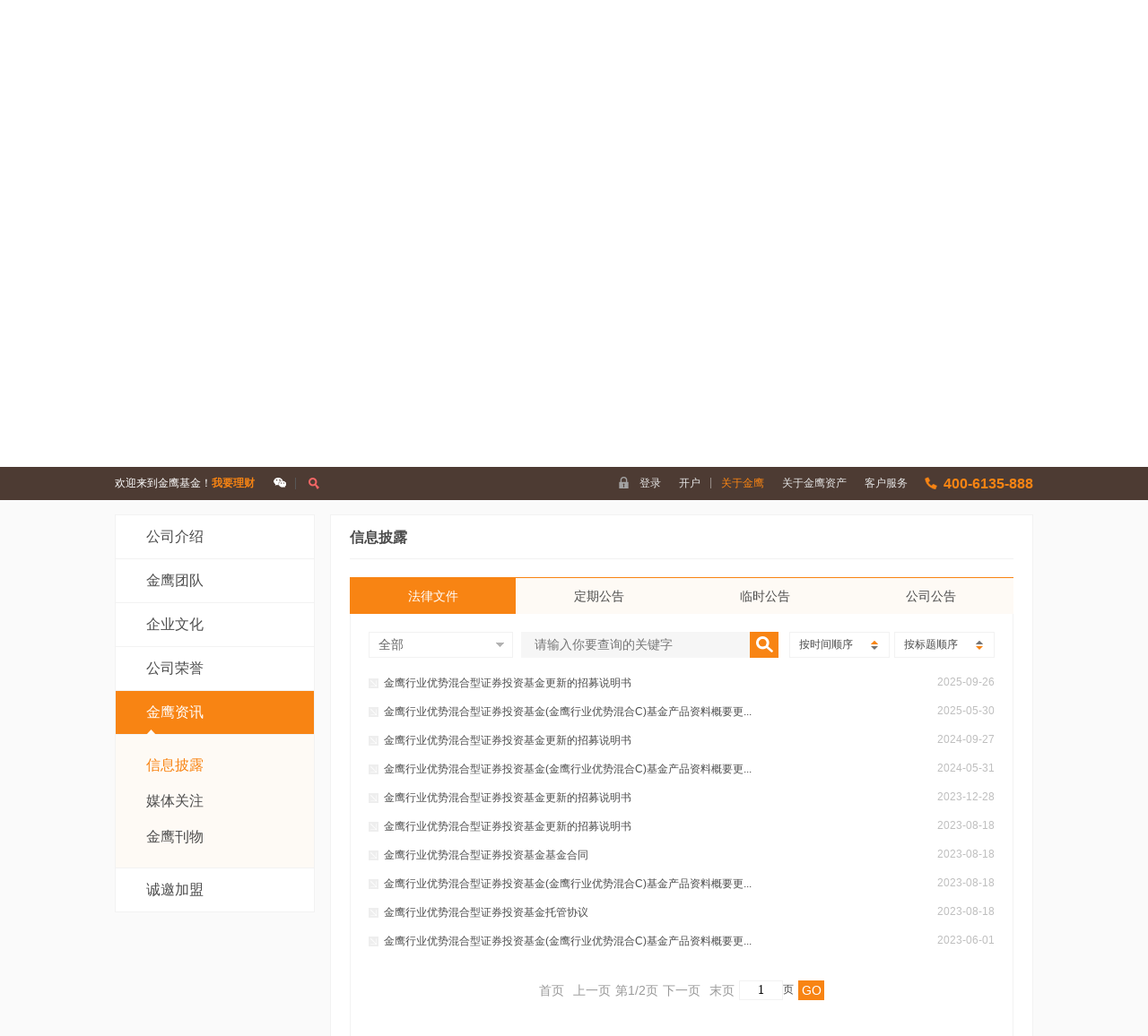

--- FILE ---
content_type: text/html; charset=UTF-8
request_url: http://www.gefund.com.cn/main/gyjy/jyzx/xxpl/index.html?catalogId=10019&fundid=018057
body_size: 2235
content:
<!DOCTYPE html PUBLIC "-//W3C//DTD XHTML 1.0 Transitional//EN" "http://www.w3.org/TR/xhtml1/DTD/xhtml1-transitional.dtd">
<html xmlns="http://www.w3.org/1999/xhtml">
<head>
<meta http-equiv="Content-Type" content="text/html; charset=utf-8" />
 <meta name="Keywords" content="金鹰基金, 基金定投,定投, 定期不定额,智能定投,保本基金,保本,指数基金,指数,中证指 数,中证500,中证技术领先指数,大消费指数,技术指数,金鹰基金管理有限公司,金鹰基金网,金鹰,基金公司,网上交易, 优惠费率,基金,基金网,基金产品,基金净值,基金净值查询,基金投资理财,每日基金净值查询,开放式基金净值,信息披露" />
<meta name="Description" content="经营财富，永不止步--金鹰基金管理有限公司。 金鹰基金网上交易基金定投费率4折起，立即基金定投！" />
<title>信息披露-金鹰资讯-关于金鹰-金鹰基金管理有限公司</title>

<link rel="stylesheet" type="text/css" href="/front/style/style.css"/>
</head>
<body>
     <!--头部start-->  
     <div id="headerContent" ></div>
     <!--头部end-->  
	 
    <div id="bodyContent">
	<div id="main_gyjy_jyzx_xxpl_index" style="display: block;">
     <div class="inner_banner" style="background:url(/front/images/banner01.jpg) no-repeat center top; height:399px;">
     	<div class="banner_bg"></div>
     </div>
          <a href="1F" name="1F"></a>
     <div class="main">
     	<div class="inner">
        	<div class="wrap">
            	<div class="sub_tab">
                  <a href="/main/index/index.html" title="首页">首页</a>&gt;<a href="/main/gyjy/index.html" title="关于金鹰">关于金鹰</a>&gt;<a href="javascript:void(0);" title="金鹰资讯">金鹰资讯</a>&gt;<span id='catalog_id' data-value='10016'>信息披露</span>
                </div>
                <div class="clearfix">
                    <div class="sied_nav" >
                       			<a name="one"  href="javascript:void(0);">公司介绍<i></i></a>
			<div style="display:none;" class="sub_nav" >
						<a  href="/main/gyjy/gsjs/gsjs/index.html">公司概况</a>
						<a  href="/main/gyjy/gsjs/gsgdgk/index.html" class="mb0">股东概况</a>
			</div>
			<a name="one"  href="javascript:void(0);">金鹰团队<i></i></a>
			<div style="display:none;" class="sub_nav" >
						<a  href="/main/gyjy/jytd/tztd/index.html">投资团队</a>
						<a  href="/main/gyjy/jytd/xstd/index.html">销售团队</a>
						<a  href="/main/gyjy/jytd/zqjyry/index.html">债券人员公示</a>
						<a  href="/main/gyjy/jytd/smzcglcyry/index.html">私募资产管理业务从业人员公示</a>
						<a  href="/main/gyjy/jytd/djgjfzjgfzr/index.html" class="mb0">董监高及分支机构负责人信息公示</a>
			</div>
			<a name="one"  href="/main/gyjy/qywh/index.html">企业文化<i></i></a>
			<a name="one"  href="/main/gyjy/gsry/index.html">公司荣誉<i></i></a>
			<a name="one" class="on" href="javascript:void(0);">金鹰资讯<i></i></a>
			<div  class="sub_nav" >
						<a class="cur" href="/main/gyjy/jyzx/xxpl/index.html">信息披露</a>
						<a  href="/main/gyjy/jyzx/mtgz/index.html">媒体关注</a>
						<a  href="/main/gyjy/jyzx/jykw/index.html" class="mb0">金鹰刊物</a>
			</div>
			<a name="one"  href="/main/gyjy/cyjm/index.html">诚邀加盟<i></i></a>

                    </div>
                    <div class="rt_cont">
                        <div class="rt_top">
						<div class="inner_tit">信息披露</div>
                            <div class="news_nav clearfix">
										<a href="javascript:void(0);" value="10019">法律文件</a>
										<a href="javascript:void(0);" value="10020">定期公告</a>
										<a href="javascript:void(0);" value="10021">临时公告</a>
										<a href="javascript:void(0);" value="10022">公司公告</a>
                            </div>
                            <div class="news_cont">
                            	<div class="news_sc" id="selectInfo">
									<!--<span class="select_left">
                                    	<span class="dorp_select_box" id="simulateselect">
                                            <span class="icon"></span>
                                            <p class="select_value">
                                                <strong>全部</strong>
                                            </p>
                                            <ul>
												<li><a href="javascript:;" value="0">全部</a></li>
                                                <li><a href="javascript:;" value="1">基金合同</a></li>
                                                <li><a href="javascript:;" value="2">招募说明书</a></li>
                                                <li><a href="javascript:;" value="3">托管协议</a></li>
                                                <li><a href="javascript:;" value="4">发售公告</a></li>
                                            </ul>
                                        </span>
                                    </span>
                                	<span class="fl">
                                    	<input type="text" id="key" class="" placeholder="请输入你要查询的关键字">
                                        <a href="javascript:void(0);" id="search"></a>
                                    </span>
                                    <span class="fr">
                                    	<a id="order_time" href="javascript:void(0);">按时间顺序<em class="th_up on"></em><em class="th_down"></em></a>
                                    	<a id="order_title" href="javascript:void(0);">按标题顺序<em class="th_up"></em><em class="th_down on"></em></a>
                                    </span>-->
                                </div>
                                <ul class="news" id="page_content">
                                	
                                </ul>
                            </div>
                        </div>
                    </div>
                </div>
            </div>
       </div>     	
     </div>
	 </div>
	 </div>
   <!--底部start-->
     <div id="footerContent"></div>
     <!--底部end-->
	 	 <script type="text/javascript">
	//项目主体页面 pageCode:页面路径编码,jsonParam:参数，isLoad:是否每次都加载
	var _defaultPage = {"pageCode": "main/gyjy/jyzx/xxpl/index", "jsonParam":{"catalogId":"10019"},"isLoad":false}; 
	//项目页头页面 pageCode:页面路径编码,jsonParam:参数，isLoad:是否每次都加载,默认是inclue/header
	var _headerPage = {"pageCode": "main/include/header", "jsonParam":{"i":"0"},"isLoad":false}; 
	//项目页脚页面 pageCode:页面路径编码,jsonParam:参数，isLoad:是否每次都加载,默认是inclue/footer
	var _footerPage = {"pageCode": "main/include/footer", "jsonParam":{},"isLoad":false}; 
	</script>
	<script type="text/javascript" src="/osoa/version.js"></script>
	<!--基础框架包 -->
	<script type="text/javascript" src="/thinkiveJs.min.js"></script>
</body>
</html>

--- FILE ---
content_type: text/html; charset=UTF-8
request_url: http://www.gefund.com.cn/main/include/header.html?i=0?v=1.2.0
body_size: 939
content:
<div id="main_include_header"> 
<div class="header">
            <div class="top_nav">
                <div class="wrap clearfix">
                    <div class="fl">
                    	<div class="text">
                    		<em id="loginStatus"><script type="text/javascript" src="/userinfo.jsp"></script></em>
                   	</div>
                    	<!-- <div class="text">欢迎来到金鹰基金！<a href="https://e.gefund.com.cn/etrading/" target="_blank">我要理财</a></div> -->
                        <div class="btn">
                        	<a href="#" class="a01"></a>
                            <!-- <a href="https://e.gefund.com.cn/wap" title="https://e.gefund.com.cn/wap" class="a02" target="_blank"></a> -->
                            <a href="javascript:;" class="a03"></a>
							<div class="ewm_img">
                            	<i></i>
                                <img src="/front/images/wechatQRcode.png" />
                            </div>
                            <div class="search_box">
                            	<input class="txt" type="text" id="key"/>
                                <a class="lk" href="javascript:;" id="search">搜索</a>
                            </div>
                        </div>
                    </div>
                    <div class="fr">
                    	<div class="fl">
                            <a href="https://e.gefund.com.cn/etrading/" class="top_login" target="_blank" onclick="_hmt.push(['_trackEvent', '首页登录', 'click', '登录])">登录</a>
                            <a href="https://e.gefund.com.cn/etrading/page/frame/MainFrame.html?type=1" class="pr10" target="_blank" onclick="_hmt.push(['_trackEvent', '首页登录', 'click', '开户'])">开户<em>|</em></a>
                            <a href="/main/gyjy/index.html" class="pl0" id="gyjy">关于金鹰</a>
                            <a href="http://www.geasset.net/" target="_blank">关于金鹰资产</a>
                            <a href="/main/khfw/index.html" id="khfw">客户服务</a>
                        </div>
                        <div class="top_tel">400-6135-888</div>
                    </div>
                </div>
            </div>
            <div class="logo_nav">
                <div class="logo"><a href="http://www.gefund.com.cn/"><img src="/front/images/logo.png" /></a></div>
                <div class="h_right">
                    <ul class="nav_ul">
                        <li><a href="http://www.gefund.com.cn/" id="index">首页</a></li>
						                        <li><a href="/main/lcb/index.html" class="w150" id="lcb target="_blank"">理财宝【<span>+1.454%</span>】</a></li>

                        <li><a href="/main/jjcp/index.html" id="jjcp">基金产品</a></li>
                        <!--<li><a href="/main/dt/index.html" id="dt" >定投宝</a></li>-->
                         <li><a href="/main/gdlc/index.html" id="gdlc">高端理财</a></li>
                    </ul>
                </div>
            </div>
     </div>
</div>

--- FILE ---
content_type: text/html; charset=UTF-8
request_url: http://www.gefund.com.cn/main/include/footer.html?v=1.2.0
body_size: 2156
content:
<div  id="main_include_footer">

<!--
<div class="float">
        <div class="float01">
            <a href="http://qiao.baidu.com/v3/?module=default&controller=webim&action=index&siteid=1269944&lastsubid=176066&from=%E5%B9%BF%E4%B8%9C%E5%B9%BF%E5%B7%9E&bid=3fe6098f5607d9fe2c931352&" target="_blank">在线客服</a>
        </div>
        <div class="float02">400<br /><br />6135<br /><br />888</div>
        <div class="float03">
            <a href="#"></a>
        </div>
     </div>
-->



     <div class="footer">
        <div class="wrap clearfix">
            <div class="left clearfix">
                <div><img src="/front/images/foot_logo.png" width="290" height="42"></div>
                <div class="f_address"> 
                    <p><span style="width: 85px;">公司前台总机</span>：020-83282855</p>
                    <p><span style="width: 85px;">金鹰客服热线</span>：400-6135-888（免长途话费）<br>&nbsp;&nbsp;&nbsp;&nbsp;&nbsp;&nbsp;&nbsp;&nbsp;&nbsp;&nbsp;&nbsp;&nbsp;&nbsp;&nbsp;&nbsp;&nbsp;&nbsp;&nbsp;&nbsp;&nbsp;&nbsp;&nbsp;&nbsp;&nbsp;020-83936180</p>
                    <p><span style="width: 85px;">邮&nbsp;&nbsp;&nbsp;&nbsp;&nbsp;&nbsp;&nbsp;&nbsp;&nbsp;&nbsp;&nbsp;&nbsp;&nbsp;箱</span>：csmail@gefund.com.cn</p>
                    <p class="clearfix"><span style="width: 83px;">总&nbsp;&nbsp;部&nbsp;&nbsp;地&nbsp;&nbsp;址</span><em>：广州市天河区珠江东路28号越秀金融大厦30楼</em></p>
                </div>
            </div>
            <div class="right">
                <dl class="dl01">
                    <dt>扫一扫关注我们</dt>
                    <dd><img src="/front/images/f_ewm2.jpg" width="119" height="119"></dd>
                </dl>
                <dl>
                    <dt style="font-size: 17px;">基金产品</dt>
                    <dd><a href="/main/jjcp/product/210012/detail.html">货币型</a></dd>
                    <dd><a href="/main/jjcp/product/210005/detail.html">混合型</a></dd>
                    <!--<dd><a href="/main/jjcp/product/000110/detail.html">保本型</a></dd>-->
                    <dd><a href="/main/jjcp/product/162108/detail.html">债券型</a></dd>
                    <dd><a href="/main/jjcp/product/004041/detail.html">股票型</a></dd>
                    <dd><a href="/main/jjcp/product/162107/detail.html">指数型</a></dd>
                    <dd>&nbsp;&nbsp;&nbsp;&nbsp;</dd>
                </dl>
                <dl>
                    <dt style="font-size: 17px;">交易/查询</dt>
                    <dd><a href="https://e.gefund.com.cn/etrading/page/frame/MainFrame.html?type=1"  target="_blank">免费开户</a></dd>
                    <dd><a href="https://e.gefund.com.cn/etrading/"  target="_blank">网上交易</a></dd>
                    <dd><a href="http://www.gefund.com.cn/main/khfw/jygz/index.html"  target="_blank">交易规则</a></dd>
                    <dd><a href="/main/khfw/kjfw/wsjyyh/index.html">费率优惠</a></dd>
                    <dd><a href="https://cs.gefund.com.cn:466"  target="_blank">账户查询</a></dd>
                    <dd><a href="/main/khfw/kjfw/fwdz/index.html">服务查询</a></dd>
                </dl>
                <dl>
                    <dt style="font-size: 17px;">客户服务</dt>
                    <dd><a href="/main/khfw/cjwt/cpl/index.html">常见问题</a></dd>
                    <dd><a href="/main/khfw/hdzq/rdhd/index.html">互动专区</a></dd>
                    <dd><a href="/main/khfw/xszn/khzy/index.html">新手指南</a></dd>
                    <dd><a href="/main/khfw/xzzq/khl/index.html">下载专区</a></dd>
                    <dd><a href="/main/khfw/kjfw/fwdz/index.html">快捷服务</a></dd>
                    <dd><a href="/main/khfw/flhb/index.html">法律汇编</a></dd>
                </dl>
                <dl class="mr0">
                    <dt style="font-size: 17px;">关于金鹰</dt>
                    <dd><a href="/main/gyjy/gsjs/index.html">公司介绍</a></dd>
                    <dd><a href="/main/gyjy/jytd/tztd/index.html">金鹰团队</a></dd>
                    <dd><a href="/main/gyjy/cyjm/index.html">诚邀加盟</a></dd>
                    <dd><a href="/main/gyjy/jyzx/xxpl/index.html">信息披露</a></dd>
                    <dd><a href="/main/gyjy/jyzx/mtgz/index.html#1F">金鹰资讯</a></dd>
                    <dd><a href="/main/gyjy/qywh/index.html">企业文化</a></dd>
                </dl>
            </div>
        </div>
 <div class="foot_bot" style=" height: 120px;">
            <p><a href="/main/khfw/tzzbh/tzzjy/index.html">投资者保护</a>|<a href="/main/khfw/fxqzl/index.html">反洗钱专栏</a>|<a href="/main/khfw/dfzl/index.html">打非专栏</a>|<a href="/main/khfw/flhb/index.html">法律汇编</a> &nbsp;&nbsp;&nbsp;&nbsp;&nbsp;&nbsp;&nbsp;&nbsp;金鹰基金管理有限公司&nbsp;&nbsp;&nbsp;备案：<a href="http://beian.miit.gov.cn" target="_blank">粤ICP备10104935号 (本网站已支持IPv6)</a></p>
         <p style="color: #808080;text-align: -webkit-auto;line-height: 20px;/* color:#FFFFFF; *//* margin-left: -95px; */width: 1024px;margin: 0 auto;">风险提示：基金过往业绩不代表未来表现，基金管理人管理的其他基金的过往投资业绩不预示本基金的未来表现，详细历史业绩请前往金鹰基金官网查看。市场有风险，投资需谨慎。理财宝对接金鹰货币基金，投资者购买货币基金并不等于将资金作为存款存放在银行或者存款类金融机构。本资料不构成本公司任何业务的投资建议或保证，不作为任何法律文件。</p>        </div>

     </div>
</div>

<script>
var _hmt = _hmt || [];
(function() {
  var hm = document.createElement("script");
  hm.src = "https://hm.baidu.com/hm.js?c59ed4a7ffc329c8cb5a895fdbc77de9";
  var s = document.getElementsByTagName("script")[0]; 
  s.parentNode.insertBefore(hm, s);
})();
</script>

--- FILE ---
content_type: text/html; charset=UTF-8
request_url: http://www.gefund.com.cn/userinfo.jsp?_=1768915903091
body_size: 316
content:






$('#loginStatus').html('欢迎来到金鹰基金！<a href="https://e.gefund.com.cn/etrading/" target="_blank">我要理财</a>');

--- FILE ---
content_type: text/html; charset=UTF-8
request_url: http://www.gefund.com.cn/template/xxpl/select.html?v=1.2.0
body_size: 483
content:
{@if list.length > 0}
	<span class="select_left">
		<span class="dorp_select_box" id="simulateselect">
		<span class="icon"></span>
			<p class="select_value">
				<strong>全部</strong>
			</p>
			<ul>
				<li><a href="javascript:;" value="0">全部</a></li>
				{@each list as item,index}
				<li><a href="javascript:;" name="${item.catalog_id}">${item.name}</a></li>
				{@/each}
			</ul>
		</span>
	</span>
	<span class="fl">
		<input type="text" id="key" class="" placeholder="请输入你要查询的关键字"> 
		<a href="javascript:void(0);" id="search"></a>
	</span>
	<span class="fr"> 
		<a id="order_time" href="javascript:void(0);">按时间顺序<em class="th_up on"></em><em class="th_down"></em></a> 
		<a id="order_title" href="javascript:void(0);">按标题顺序<em class="th_up"></em><em class="th_down on"></em></a>
	</span>
{@else}
	<span class="fl">
		<input type="text" id="key" class="" placeholder="请输入你要查询的关键字" style="width:365px;"> 
		<a href="javascript:void(0);" id="search"></a>
	</span>
	<span class="fr"> 
		<a id="order_time" href="javascript:void(0);">按时间顺序<em class="th_up on"></em><em class="th_down"></em></a> 
		<a id="order_title" href="javascript:void(0);">按标题顺序<em class="th_up"></em><em class="th_down on"></em></a>
	</span>
{@/if}


--- FILE ---
content_type: text/html; charset=UTF-8
request_url: http://www.gefund.com.cn/template/article/articlelist.html?_=1768915905353
body_size: 186
content:
{@each data as item,index}
    <li>
    <span>${item.short_date}</span>
        <a 
        {@if item.type==0}
    		href="${item.url}"
    	{@else}
    		href="${item.link_url}"
    	{@/if} 
    	target="_blank">${item.short_title}
        </a>
    </li>
{@/each}
    

--- FILE ---
content_type: text/css
request_url: http://www.gefund.com.cn/front/style/style.css
body_size: 17481
content:
@charset "utf-8";
/*公用全局样式*/
html, body, div, span, applet, object, iframe, h1, h2, h3, h4, h5, h6, p, blockquote, pre, a, abbr, acronym, address, big, cite, code, del, dfn, em, img, ins, kbd, q, s, samp, small, strike, strong, sub, sup, tt, var, dd, dl, dt, li, ol, ul, fieldset, form, label, legend, table, caption, tbody, tfoot, thead, tr, th, td ,input { margin:0; padding:0; border:none; }
a{ text-decoration:none; color:#4c4c4c; cursor:pointer; }
a:hover{ color:#f88413; blur:expression(this.onFocus=this.blur()); }
a:active{ outline:none; }
li{ vertical-align:middle; }
img{ border:0px none; vertical-align:bottom;}
table{ border-collapse:collapse; }
fieldset{ border-style:none }
button{ cursor:pointer; }
select, input, textarea{ font-size:12px; font-family: "Microsoft Yahei"; }
ul, li, dt, dd, dl{ list-style:none; }
selection{ color:#fff; background-color:#209EEB; }
q:before, q:after{ content: ''; }
abbr, acronym{ border:0; }
.clear{ clear: both; font-size:0px;height:0px;line-height:0px;}
.clearfix:before, .clearfix:after{content:""; display:table;}
.clearfix:after{clear:both; font-size:0px;height:0px;line-height:0px;}
.clearfix{zoom:1;}
.fl{ float:left !important;}
.fr{ float:right !important;}
.b{ font-weight:bold; }
em, i{ font-style:normal; }
.tc{ text-align:center !important;}
.tl{ text-align:left !important;}
.tr{ text-align:right !important;}
.ml0{ margin-left:0px !important;}
.mr0{ margin-right:0px !important;}
.mt0{ margin-top:0px !important;}
.mb0{ margin-bottom:0px !important;}
.pl0{ padding-left:0px !important;}
.pr0{ padding-right:0px !important;}
.pt0{ padding-top:0px !important;}
.pb0{ padding-bottom:0px !important;}
.no-bor{ border:none !important;}
.no-tp-bor{ border-top:none !important;}
.no-bt-bor{ border-bottom:none !important;}
.no-lt-bor{ border-left:none !important;}
.no-rt-bor{ border-right:none !important;}
.wrap{ width:1024px; margin:0 auto;}
body{font-family:"Microsoft yahei", "宋体", sans-serif;  font-size:12px; color:#4c4c4c;}
body,.header,.banner,.main,footer{ min-width:1280px; width:expression(document.body.clientWidth <= 1024? "1024px": "auto");}


/*头部*/
.header{
	position:relative;
	z-index:99999;}
.top_nav{
	height:37px;
	line-height:37px;
	background:#333333;}
.top_nav .text{
	float:left;
	color:#FFF;}
.top_nav .text strong{
	color:#f88413;}
.top_nav .btn{
	float:left;
	margin-left:10px;}
.top_nav .btn a{
	width:15px;
	height:37px;}
.top_nav .btn a.a01{
	background:url(../images/top_nav01.png) no-repeat center 12px;}
.top_nav .btn a.a02{
	padding-right:15px;
	background:url(../images/top_nav02.png) no-repeat 12px 11px;}
.top_nav .btn a.a03{
	height:13px;
	border-left:1px solid #575757;
	margin-top:12px;
	padding-left:15px;
	background:url(../images/top_nav03_on.png) no-repeat center;}
.top_nav .btn a.a01:hover{
	background:url(../images/top_nav01_on.png) no-repeat center 12px;}
.top_nav .btn a.a02:hover{
	background:url(../images/top_nav02_on.png) no-repeat 12px 11px;}
.top_nav a{
	float:left;
	display:inline-block;
	color:#e5e5e5;
	padding:0 10px;}
.top_nav a em{
	color:#575757;
	margin-left:10px;
	display:inline-block;
	vertical-align:middle;
	position:relative;
	top:-1px;}
.top_nav a:hover{
	color:#f88413;}
.top_nav a.hover{
	color:#f88413;}
.top_nav a.top_login{
	padding-left:23px;
	background:url(../images/top_login.png) no-repeat left 11px;}
.top_nav .top_tel{
	float:left;
	display:inline-block;
	padding-left:21px;
	font-size:16px;
	color:#f88413;
	font-weight:bold;
	font-family:Arial;
	margin-left:9px;
	background:url(../images/top_tel.png) no-repeat left 11px;}
.logo_nav{
	height:85px;
	width:1024px;
	margin:0 auto;}
.logo{
	float:left;
	padding-top:23px;
	position:relative;}
.logo a{
	float:left;
	display:inline-block;}
.logo span{
	float:left;
	color:#747474;
	font-size:16px;
	line-height:45px;
	margin-left:15px;}
.h_right{
	float:right;
	width:700px;
	text-align:right;
	margin-top:25px;}
.nav_ul{
	float:right;}
.nav_ul li{
	float:left;
	margin-left:20px;
	position:relative;}
.nav_ul li a{
	font-size:16px;
	position:relative;
	display:inline-block;
	width:89px;
	height:36px;
	line-height:36px;
	text-align:center;}
.nav_ul li a:hover{
	color:#f46665;}
.nav_ul li a.on{
	color:#FFF;
	background:#f88413;
	border-radius:7px;}
.banner{
	width:100%;
	height:400px;
	overflow:hidden;
	position:relative;
	z-index:999;
	border-bottom:1px solid #f1e4d4;}
.banner .slide{
	width:1920px; 
	margin-left:-960px; 
	position:relative; 
	left:50%; 
	text-align:center;}
.banner_ul li a{
	height:400px; 
	width:100%; 
	cursor:pointer; 
	display:block;}
.hd{
	width:100%;
	height:12px;
	position:absolute; 
	bottom:16px; 
	left:0px;
	text-align:center;}
.banner_li{
	width: auto;
	margin:0 auto;}
.hd li{
	float:left;
	margin-left:8px; 
	background: url(../images/banner_li.png) no-repeat; 
	width:12px; 
	height:12px; 
	display:inline-block; 
	position:relative;}
.banner_li li.on{
	background:url(../images/banner_li_on.png) no-repeat;}
.banner_bg{
	width:100%; 
	height:9px; 
	background:url(../images/banner_bg.png) repeat-x; 
	position:absolute; 
	top:0px; 
	left:0px;
	z-index:999;}
	
/*底部*/
.footer{
	width:100%;
	height:281px;
	font-size:14px;
	background:#f5f5f5;
	border-top:1px solid #e6e6e6;}
.footer .left{
	float:left;
	width:298px;
	height:205px;
	padding-top:36px;}
.f_address{
	margin-top:15px;}
.f_address p{
	line-height:28px;}
.f_address p span{
	width:93px;
	float:left;}
.f_address p em{
	width:195px;
	float:left;
	margin-left:2px;}
.footer .right{
	float:left;
	padding-top:37px;
	margin-left:55px;}
.footer .right dl{
	float:left;
	margin-right:62px;}
.footer .right dl.dl01 dt{
	font-weight:normal;
	color:#f88413;
	font-size:14px;
	padding-top:5px;
	text-align:center;}
.footer .right dl.dl01 dd img{
	padding:8px;
	background:#FFF;}
.footer .right dt{
	font-size:18px;
	color:#737373;
	font-weight:bold;
	margin-bottom:15px;}
.footer .right dd,
.footer .right dd a{
	color:#737373;
	line-height:26px;}
.footer .right dd a:hover{
	color:#f88413;}

/* 基金产品 */
.inner{
	padding:18px 0 30px 0;
	background:#fafafa;}	
.sel_box{
	padding:18px 28px 28px;
	background:#FFF;
	margin-top:6px;
	font-size:14px;
	border:1px solid #e6e6e6;}
.sel_box p{
	margin-bottom:22px;}
.sel_box span{
	float:left;
	height:33px;
	line-height:33px;
	display:inline-block;}	
.sel_box a{
	float:left;
	height:33px;
	line-height:33px;
	margin-right:35px;
	display:inline-block;}
.sel_box a:hover{
	color:#f46665;}
.sel_box a.on{
	color:#f46665;
	background:url(../images/sel_a_on.png) no-repeat center bottom;}
.sel_box input{
	width:136px;
	height:33px;
	line-height:33px;
	padding:0 36px 0 9px;
	border-radius:5px;
	color:#999;
	font-size:14px;
	margin-right:10px;
	background:#f2f2f2 url(../images/sel_icon.png) no-repeat 149px center;}	
a.btn01{
	width:71px;
	height:33px;
	line-height:33px;
	display:inline-block;
	text-align:center;
	color:#FFF;
	font-size:14px;
	background:url(../images/btn01.png) no-repeat;}	
a.btn01:hover{
	color:#FFF;
	background:url(../images/btn01_on.png) no-repeat;}
.tab_box{
	margin-top:20px;}	
.tab01 th{
	font-size:14px;
	padding:14px 0;
	font-weight:normal;
	background:#fefaf5;
	border:1px solid #f1e4d4;}
.tab01 th a{
	height:20px;
	line-height:20px;
	display:inline-block;
	padding-right:15px;
	position:relative;}
.tab01 th a em{
	width:8px;
	height:4px;
	position:absolute;
	right:2px;}
.tab01 th a em.th_up{
	top:5px;
	background:url(../images/td_up.png) no-repeat;}
.tab01 th a em.th_down{
	bottom:3px;
	background:url(../images/td_down.png) no-repeat;}
.tab01 th a em.th_up.on{
	background:url(../images/td_up_on.png) no-repeat;}
.tab01 th a em.th_down.on{
	background:url(../images/td_down_on.png) no-repeat;}
.tab01{
	border:1px solid #e6e6e6;}
.tab01 td{
	font-size:14px;
	padding:10px 0;
	line-height:22px;
	text-align:center;
	background:#FFF;}
.tab01 td s{
	color:#737373;
	margin-right:5px;}
.redcol{
	color:#f46665 !important;}
.grncol{
	color:#48be1a !important;}
.orgcol{
	color:#f88413 !important;}	
.tab01 td span{
	color:#999999;
	display:block;}
.tab01 td .sel_btn{
	width:20px;
	height:20px;
	display:inline-block;
	background:#f2f2f2;
	border-radius:3px;
	position:relative;}
.tab01 td .sel_btn:hover,
.tab01 td .sel_btn.on{
	background:#f99d42;}
.tab01 td .sel_btn i{
	width:74px;
	height:31px;
	line-height:31px;
	padding-left:13px;
	font-size:14px;
	color:#FFF;
	position:absolute;
	left:-101px;
	top:50%;
	margin-top:-16px;
	text-align:left;
	background:url(../images/icon01.png) no-repeat;}
a.btn02{
	width:48px;
	height:30px;
	line-height:30px;
	text-align:center;
	font-size:14px;
	color:#FFF;
	display:inline-block;
	background:#f88413;
	border-radius:4px;}
a.btn02:hover{
	color:#FFF;
	background:#f99d42;}
	
/* 基金信息 */
.sub_tab{
    padding-left:21px;
    font-size:14px;
    height:20px;
    line-height:20px;
    margin-bottom:15px;
    background:url(../images/home.png) no-repeat left center;}
.sub_tab span{
	color:#f88413;}
.sied_nav{
	float:left;
	width:221px;
	border:1px solid #f2f2f2;
	border-bottom:none;}
.sied_nav a{
	width:187px;
	height:48px;
	line-height:48px;
	display:block;
	font-size:16px;
	background:#fff;
	padding-left:34px;
	position:relative;
	border-bottom:1px solid #f2f2f2;}
.sied_nav a i{
	position:absolute;
	left:34px;
	bottom:-1px;
	width:11px;
	height:6px;
	display:none;
	background:url(../images/side_nav_on.png) no-repeat;}
.sied_nav a.on{
	color:#FFF;
	background:#f88413;}
.sied_nav a.on i{
	display:block;}
.sub_nav{
	padding:24px 0;
	background:#fefaf5;
	border-bottom:1px solid #f2f2f2;}	
.sub_nav a{
	background:none;
	border:none;
	margin-bottom:20px;
	height:20px;
	line-height:20px;}
.sub_nav a.cur{
	color:#f88413;}
.rt_cont{
	float:right;
	width:784px;}
.rt_top{
	background:#FFF;
	padding:15px 21px;
	border:1px solid #f2f2f2;}
.inner_tit{
	font-size:16px;
	font-weight:bold;
	padding-bottom:12px;
	border-bottom:1px solid #f2f2f2;}
.pro_info{
	padding-top:18px;}
.pro_info .left{
	width:214px;
	float:left;
	border-right:1px solid #f2f2f2;}
.pro_info .left p{
	font-size:14px;
	line-height:22px;}
.pro_info span{
	color:#999;
	margin-right:10px;}
.pro_info .left .num{
	height:40px;
	line-height:40px;
	font-size:36px;
	color:#f46665;
	position:relative;
	margin:5px 0;
	font-weight:bold;}
.pro_info .left .num em{
	display:block;
	font-size:14px;
	font-weight:normal;
	position:absolute;
	line-height:22px;}
.pro_info .left .num em.up{
	/* right:22px; */
	left:120px;
	top:0px;
	padding-left:30px;
	height: 35px;
    background-position: 0px 0px;
	/* background:url(../images/arrow.png) no-repeat right center; */
	background: url("../images/up_down.png") no-repeat;}
.pro_info .left .num em.down{
	bottom:0px;
	/* right:40px; */
	left:120px;
	padding-left:30px;}
.pro_info .mid{
	float:left;
	margin-left:10px;}
.pro_info .mid p,
.pro_info .right p{
	line-height:30px;
	font-size:14px;}
.pro_info .right{
	float:right;}
.pro_info .right p span{
	text-align:right;
	display:inline-block;
	width:70px;}
a.btn03{
	width:88px;
	height:30px;
	line-height:30px;
	text-align:center;
	font-size:14px;
	color:#FFF;
	display:inline-block;
	background:#f88413;
	border-radius:4px;}
a.btn03:hover{
	color:#FFF;
	background:#f99d42;}
.rt_nav{
	width:784px;
	height:50px;
	margin:19px 0;
	border:1px solid #f2f2f2;}
.rt_nav a{
	float:left;
	width:112px;
	text-align:center;
	line-height:50px;
	font-size:14px;
	color:#FFF;
	background:#f88413;}
.rt_nav a:hover,
.rt_nav a.on{
	background:#f99d42;}
.rt_bot{
	padding:24px 21px;
	background:#FFF;
	border:1px solid #f2f2f2;}
.tab02 th{
	font-weight:normal;
	text-align:left;
	font-size:14px;
	padding:14px 0 14px 23px;
	background:#fefaf5;
	border:1px solid #f1e4d4;}
.tab02 td{
	font-size:14px;
	padding:14px 22px;
	border:1px solid #f2f2f2;
	border-left:none;
	line-height:22px;}


/* 净值分�?*/
.tab03 th{
	font-size:14px;
	font-weight:normal;
	background:#fefaf5;
	padding:15px 0;
	border:1px solid #f1e4d4;}
.tab03 td{
	font-size:14px;
	text-align:center;
	padding:15px 0;
	border:1px solid #f1e4d4;}
.sc_box{
	margin:20px 0;
	color:#737373;}
.drop_box{
	float:left;
	height:26px;
	position:relative;}
.drop_box span{
	font-size:14px;
	line-height:26px;}
.drop_box .sel_btn{
	width:124px;
	font-size:14px;
	height:24px;
	color:#797979;
	line-height:24px;
	border:1px solid #d9d9d9;
	display:inline-block;
	padding-left:10px;
	margin-left:5px;
	background:url(../images/drop_icon.png) no-repeat 114px center;}
.sel_list{
    width:134px;
    max-height:300px;
    position:absolute;
    top:27px;
    right:0px;
    background:#FFF;
	overflow-y:auto;
    overflow-x:hidden;
	border:1px solid #d9d9d9;}
.sel_list ul li{
	font-size:14px;
	height:30px;
	line-height:30px;
	display:block;
	padding-left:10px;
	color:#797979;}
.sel_list ul li:hover{
	color:#FFF;
	cursor:pointer;
	background:#cccccc;}
.date_box{
	float:right;
	height:26px;}
.date_box span{
	float:left;
	font-size:14px;
	line-height:26px;}
.date_box .date_btn{
	float:left;
	width:84px;
	height:24px;
	line-height:24px;
	text-align:center;
	display:inline-block;
	margin-right:5px;
	color:#737373;
	border:1px solid #d9d9d9;}
a.btn04{
	width:54px;
	height:26px;
	line-height:26px;
	text-align:center;
	font-size:14px;
	color:#FFF;
	display:inline-block;
	background:url(../images/btn04.png) no-repeat;
	margin-left:8px;}
a.btn04:hover{
	color:#FFF;
	background:#f99d42;}
.mt20{
	margin-top:20px !important;}
.rt_bot h3{
	font-size:14px;
	margin-bottom:10px;}
.rt_bot h3 span{
	float:right;
	font-weight:normal;}

/* 2015-12-18 new */

/* 基金概况 */
.rt_tab01{
	margin-bottom:15px;
	border-bottom:1px solid #f2f2f2;}
.rt_tab01 a{
	float:left;
	font-size:16px;
	position:relative;
	top:1px;
	display:inline-block;
	margin-right:25px;}
.rt_tab01 a.on{
	color:#f88413;
	font-weight:bold;
	padding-bottom:10px;
	border-bottom:1px solid #f88413;}
.rt_tab02{
	margin:20px 0;}
.rt_tab02 a{
	float:left;
	width:144px;
	height:40px;
	line-height:40px;
	text-align:center;
	font-size:16px;
	color:#f46665;
	margin-right:16px;
	border:1px solid #f46665;}
.rt_tab02 a.on,
.rt_tab02 a:hover{
	color:#FFF;
	background:#f46665;}
.mr5{
	margin-right:5px !important;}
.date_nav{
	float:left;
	color:#cccccc;}
.date_nav a{
	color:#737373;
	margin:0 5px;
	line-height:26px;
	font-size:14px;}
.date_nav a:hover,
.date_nav a.on{
	color:#f46665;}
.default{
	cursor:default !important;}
.manager {
	padding:15px 0;}
.manager .photo{
	width:143px;
	float:left;}
.manager .photo img{
	width:143px;
	height:143px;
	border-radius:50%;}
.manager .cont{
	float:right;
	width:565px;}
.manager .cont h3{
	font-size:16px;}
.manager .cont p{
	line-height:28px;
	font-size:14px;}
.drop_box01 .sel_btn,
.drop_box02 .sel_btn{
	height:27px;
	color:#999999;
	line-height:27px;
	border:1px solid #f2f2f2;
	margin-right:0px;}
.drop_box01 .sel_btn{
	width:64px;
	background:url(../images/drop_icon02.png) no-repeat 56px center;}
.drop_box02 .sel_btn{
	width:84px;
	background:url(../images/drop_icon02.png) no-repeat 77px center;}
.drop_box01 .sel_list,
.drop_box02 .sel_list{
	color:#999;
	top:31px;
	border:1px solid #f2f2f2;}
.drop_box01 .sel_list{
	width:74px;}
.drop_box02 .sel_list{
	width:94px;}
.tree_box{
	padding:10px 0 30px 0;
	border-bottom:1px solid #e6e6e6;}
.tree_box .left{
	width:356px;
	float:left;
	padding-left:14px;}
.tree_box h4{
	font-size:16px;
	padding-left:55px;
	font-weight:normal;
	margin-bottom:20px;}
.tree_box .right{
	width:356px;
	float:right;
	padding-left:14px;}
.tree_box h2{
	font-size:14px;
	margin:10px 0 20px 0;}
.graycol{
	color:#999;}
	
/* 信息披露 */
.news_tit{
	height:35px;
	line-height:35px;
	background:#fefaf5;
	padding-left:12px;
	font-size:16px;
	color:#f88413;}	
.news_tit a{
	float:right;
	width:25px;
	height:35px;
	display:inline-block;
	background:url(../images/news_more.png) no-repeat left center;}
.news_list li{
	margin-top:18px;}
.news_list li a{
	font-size:14px;
	color:#666;
	padding-left:14px;
	display:inline-block;
	background:url(../images/news_icon.png) no-repeat left center;}
.news_list li a:hover{
	color:#f88413;}
.news_list li span{
	float:right;
	color:#999999;
	font-size:14px;}

/* 基金费率 */
.rt_bot h3 em{
	float:right;
	font-size:12px;
	color:#9f9e9e;
	font-weight:normal;}
.tab01 td.td_tip{
	text-align:left;
	padding-left:20px;
	background:#fafafa;
	border-top:1px solid #E6E6E6;}
.tab01 th.slant{
	width:110px;
	height:47px;
	padding:0;
	position:relative;
	background:url(../images/th_bg.gif) no-repeat;}	
.tab01 th.slant em{
	position:absolute;
	top:2px;
	right:2px;}
.tab01 th.slant i{
	position:absolute;
	bottom:2px;
	left:2px;}

/* 销售机�?*/
.xsjg_tab th{
	font-size:14px;
	padding:14px 0;
	font-weight:normal;
	background:#fefaf5;
	border:1px solid #f1e4d4;}
.xsjg_tab th a{
	height:20px;
	line-height:20px;
	display:inline-block;
	padding-right:15px;
	position:relative;}
.xsjg_tab th a em{
	width:8px;
	height:4px;
	position:absolute;
	right:2px;}
.xsjg_tab th a em.th_up{
	top:5px;
	background:url(../images/td_up.png) no-repeat;}
.xsjg_tab th a em.th_down{
	bottom:3px;
	background:url(../images/td_down.png) no-repeat;}
.xsjg_tab th a em.th_up.on{
	background:url(../images/td_up_on.png) no-repeat;}
.xsjg_tab th a em.th_down.on{
	background:url(../images/td_down_on.png) no-repeat;}
.xsjg_tab{
	border:1px solid #e6e6e6;}
.xsjg_tab td{
	font-size:14px;
	padding:10px 0;
	line-height:22px;
	text-align:center;
	background:#FFF;}
.xsjg_tab td s{
	color:#737373;
	margin-right:5px;}
.ml5{
	margin-left:5px !important;}
.support_bank{
	position:relative;
	padding-bottom:20px;
	border-bottom:1px solid #e6e6e6;}
.support_bank p{
	font-size:14px;
	line-height:30px;}
.support_bank p span{
	margin-right:37px;}
.mt10{
	margin-top:10px !important;}
.support_bank a.btn{
	width:82px;
	height:32px;
	line-height:32px;
	text-align:center;
	border:1px solid #f88413;
	font-size:14px;
	background:#FFF;
	color:#F88413;
	display:inline-block;
	border-radius:5px;
	position:absolute;
	top:0px;
	right:0px;}
.support_bank a.btn:hover{
	background:#f88413;
	color:#FFF;}
.rt_bot h3 a{
	float:right;
	width:25px;
	height:19px;
	display:inline-block;
	background:url(../images/news_more.png) no-repeat left center;}
.rt_bot h5{
	height:35px;
	line-height:35px;
	background:#fefaf5;
	font-size:14px;
	color:#f88413;
	font-weight:normal;}
.bank_list li{
	width:85px;
	float:left;
	margin:20px 51px 0 0;
	font-size:14px;}
.w56{
	width:56px !important;}
.tip{
	text-align:right;
	margin-top:20px;
	color:#9d9b9b;}

/* 2015-12-22 new */

/* 金鹰资讯 */
.news_nav{
	height:40px;
	line-height:40px;
	border-top:1px solid #f88413;
	background:#fefaf5;
	margin-top:20px;}
.news_nav a{
	float:left;
	width:185px;
	font-size:14px;
	text-align:center;
	display:inline-block;}
.news_nav a.on,
.news_nav a:hover{
	color:#FFF;
	background:#f88413;}
.news_cont{
	padding:20px;
	border:1px solid #f2f2f2;
	border-top:none;}
.news_sc{
	height:29px;
	margin-bottom:20px;}
.news_sc input{
	width:410px;
	height:29px;
	line-height:29px;
	padding-left:15px;
	background:#f6f6f6;
	font-size:14px;
	color:#919090;
	vertical-align:middle;}
.news_sc .fl a{
	width:32px;
	height:29px;
	display:inline-block;
	vertical-align:middle;
	background:url(../images/news_sc.gif) no-repeat;}
.news_sc .fr a{
	width:100px;
	height:27px;
	line-height:27px;
	display:inline-block;
	position:relative;
	padding-left:10px;
	float:left;
	margin-left:5px;
	border:1px solid #f2f2f2;}
.news_sc .fr a em{
	width:8px;
	height:4px;
	position:absolute;
	right:12px;}
.news_sc .fr a em.th_up{
	top:9px;
	background:url(../images/td_up.png) no-repeat;}
.news_sc .fr a em.th_down{
	bottom:8px;
	background:url(../images/td_down.png) no-repeat;}
.news_sc .fr a em.th_up.on{
	background:url(../images/td_up_on.png) no-repeat;}
.news_sc .fr a em.th_down.on{
	background:url(../images/td_down_on.png) no-repeat;}
.news{
	padding-bottom:20px;
	border-bottom:1px solid #f2f2f2;}
.news li span{
	float:right;
	color:#bfbfbf;}
.news li a{
	padding-left:17px;
	display:inline-block;
	margin-bottom:15px;
	background:url(../images/news_icon02.gif) left center no-repeat;}
.page{
	margin:20px 0;
	text-align:center;}
.page a{
	height:22px;
	line-height:22px;
	text-align:center;
	display:inline-block;
	margin:0 5px;
	vertical-align:middle;}
.page span{
	height:22px;
	line-height:22px;
	display:inline-block;
	vertical-align:middle;}
.page input{
	width:47px;
	height:20px;
	line-height:20px;
	text-align:center;
	vertical-align:middle;
	border:1px solid #f2f2f2;}
.page a.go{
	width:29px;
	color:#FFF;
	font-family:Arial;
	background:#f88413;}
	

/* 金鹰团队-投资 */
.team_list li{
	padding:20px;
	margin-top:20px;
	border:1px solid #f2f2f2;}
.team_list li .manager {
	padding:0px;}	
.team_list li .manager .cont{
	width:530px;}	
.mr8{
	margin-right:8px !important;}
	
/* 2015-12-23 new */

/* 诚邀加盟 */
.sied_nav a.on02{
	color:#FFF;
	background:#f88413;}
.news_cont02{
	padding:20px 0;}
.news_nav02{
	margin:0 0 20px 0;}
.news_nav02 a{
	width:246px;}
.tab04 th{
	height:36px;
	font-weight:normal;
	font-size:14px;
	padding-left:8px;
	color:#f88413;
	text-align:left;
	background:#fafafa;}
.tab04 td{
	padding:12px;
	font-size:14px;
	padding-left:8px;
	text-align:left;}
.tab04 td span{
	color:#999;}
.tab04 td a{
	width:85px;
	height:29px;
	line-height:29px;
	text-align:center;
	font-size:14px;
	color:#f88413;
	display:inline-block;
	border:1px solid #f88413;}
.tab04 td a:hover{
	color:#FFF;
	background:#f88413;}
.deliver p{
	font-size:14px;
	line-height:36px;}
.pl24{
	padding-left:24px !important;}

/* 诚邀加盟-弹窗*/
.popup {
	width:100%; 
	height:100%; 
	background:#000; 
	-moz-opacity: 0.4; 
	opacity:0.4; 
	filter: alpha(opacity=40); 
	position:absolute; 
	top:0%; 
	left:0%; 
	z-index:100000000; }
.popup_cont {
	width:652px;
	position:absolute;
	top:800px; 
	left:50%; 
	margin-left:-356px; 
	z-index:100000001;
	background:#FFF;
	padding:30px;}
.popup_cont .til a {
	width:16px; 
	height:16px; 
	display:block;
	position:absolute;
	top:20px;
	right:20px;
	background:url(../images/close.png) no-repeat center; }
.pop_box h3{
	font-size:16px;
	color:#f88413;
	margin-top:5px;
	margin-bottom:10px;}
.pop_box p{
	font-size:14px;
	line-height:36px;}
.pop_box p span{
	color:#999;}

/* 客户服务-常见问题 */
.pro_box{
	padding:20px;}
.pro_box .news li a{
	font-size:14px;
	margin-bottom:25px;}
.news_sc input{
	float:left;
	color:#ccc;}
.news_sc .fl a{
	float:left;}
.news_nav03 a{
	width:50%;}
.rt_bot02{
	border:none;
	padding:20px 0;}
.rt_bot02 h5{
	padding-left:3px;}
	
/* 服务定制 */
.tab05 span.span01{
	font-size:16px;
	text-align:center;
	height:10px;
	display:block;
	padding-top:110px;
	background:url(../images/phone.png) no-repeat top center;}
.tab05 span.span02{
	font-size:16px;
	text-align:center;
	height:10px;
	display:block;
	padding-top:60px;
	background:url(../images/email.png) no-repeat top center;}
.tab05 em{
	width:98px;
	height:67px;
	line-height:67px;
	display:block;
	padding-left:21px;
	font-size:14px;
	color:#FFF;
	background:url(../images/arrow02.png) no-repeat;}
.tab05 i{
	width:221px;
	height:47px;
	line-height:47px;
	display:block;
	font-size:16px;
	margin-bottom:10px;
	border:1px solid #f2f2f2;}
.tab05 .td01 i{
	text-align:center;}	
.tab05 .td02 i{
	width:189px;
	padding-left:32px;}	
.custom_tip{
	font-size:14px;
	color:#999;
	text-align:center;
	margin-top:20px;}	
.custom_btn{
	margin:30px 0;
	text-align:center;}	
.custom_btn a{
	width:193px;
	height:48px;
	line-height:48px;
	display:inline-block;
	font-size:18px;
	color:#FFF;
	background:url(../images/custom_btn.png) no-repeat;}	

/* 客户服务 */
.footer{
	position:relative;}	
.foot_bot{
	width:100%;
	height:80px;
	line-height:40px;
	/*position:absolute;*/
	bottom:0;
	color:#FFF;
	text-align:center;
	background:#403733;}
.foot_bot a{
	font-size:14px;
	color:#FFF;
	margin:0 10px;}
.foot_bot a:hover{
	color:#f88413;}
.search{
	width:100%;
	height:42px;
	padding:9px 0;
	text-align:center;
	background:#febd41;}
.search span{
	width:425px;
	height:42px;
	position:relative;
	display:inline-block;
	background:#FFF;}	
.search span input{

	width:362px;
	height:30px;
	line-height:30px;
	padding:6px;
	font-size:14px;
	color:#999;
	position: absolute;
	left:0px;
	top:0px;}
.search span a{
	width:51px;
	height:42px;
	position:absolute;
	top:0px;
	right:0px;
	display:inline-block;
	background:url(../images/search.png) no-repeat center;}	
.links_box{
	width:100%;
	height:200px;
	background:#fefaf5;
	padding-top:35px;
	position:relative;
	z-index:99;
	border-bottom:1px solid #f1e4d4;}	
.links_box li{
	float:left;
	width:127px;
	margin:0 38px;
	text-align:center;}	
.links_box li a{
	height:45px;
	line-height:45px;
	display:block;
	font-size:16px;
	padding-top:127px;}
.links_box li a.a01{
	background:url(../images/links_box01.png) no-repeat top center;}	
.links_box li a.a02{
	background:url(../images/links_box02.png) no-repeat top center;}	
.links_box li a.a03{
	background:url(../images/links_box03.png) no-repeat top center;}	
.links_box li a.a04{
	background:url(../images/links_box04.png) no-repeat top center;}	
.links_box li a.a05{
	background:url(../images/links_box05.png) no-repeat top center;}	
.news_info{
	width:100%;
	padding:25px 0;
	background:#fafafa;}	
.news_box{
	width:450px;
	padding:20px 26px;
	background:#FFF;
	border:1px solid #e6e6e6;}
.mt18{
	margin-top:18px !important;}		
.rt_tab01 a.more{
	float:right;
	width:15px;
	height:34px;
	display:block;
	margin-right:0px;
	background:url(../images/more.png) no-repeat center  4px;}	
.rt_tab01 a.more:hover{
	background:url(../images/news_more.png) no-repeat center 4px;}	
.news_link a{
	font-size:14px;
	padding-left:25px;
	display:inline-block;
	margin:5px 30px 5px 0;}	
.news_link a.a01{
	padding-left:35px;
	background:url(../images/news_link01.png) no-repeat left center;}	
.news_link a.a02{
	background:url(../images/news_link02.png) no-repeat left center;}	
.news_link a.a03{
	background:url(../images/news_link03.png) no-repeat left center;}	
.news_link a.a04{
	margin-right:50px;
	background:url(../images/news_link04.png) no-repeat left center;}	
.news_link a.a05{
	background:url(../images/news_link05.png) no-repeat left center;}	
.channel{
	padding:30px 0 70px 0;}	
.channel h3{
	text-align:center;
	font-size:24px;
	font-weight:normal;}	
.channel span{
	font-size:14px;
	color:#999999;
	display:block;
	margin-top:15px;}
.channel ul{
	margin-top:60px;}	
.channel li{
	float:left;
	width:200px;
	text-align:center;
	height:50px;
	font-size:14px;
	margin:0 28px;
	padding-top:140px;}	
	
/* 2015-12-25 new */

/* 基金产品修改 */
.tab_box{
	position:relative;}
.compare{
	width:155px;
	position:absolute;
	top:66px;
	left:-158px;
	border:1px solid #f46665;
	border-radius:5px;
	padding-bottom:5px;}
.c_arrow{
	width:6px;
	height:12px;
	display:block;
	position:absolute;
	top:10px;
	right:-7px;
	background:url(../images/c_arrow.png) no-repeat;}
.compare .c_top{
	font-size:14px;
	color:#FFF;
	height:33px;
	line-height:33px;
	background:#f46665;
	padding-left:10px;}
.compare .c_top a{
	float:right;
	padding-right:10px;
	font-size:14px;
	color:#ffc74a;}
.delete{
	float:right;
	padding-right:3px;
	background:url(../images/delete.png) no-repeat left center;
	display:block;
	width:13px;
	height:36px;
	vertical-align:middle;}
.compare dl{
	padding:5px 10px 0;}
.compare dd{
	font-size:14px;
	color:#4c4c4c;
	line-height:36px;}
.risk_tips{
	text-align:center;
	line-height:24px;
	color:#f46665;
	font-size:13px;
	border-top:1px solid #e5e5e5;
	margin:5px 0;
	padding-top:8px;}
.c_btn{
	height:32px;
	line-height:32px;
	display:block;
	color:#FFF;
	text-align:center;
	font-size:14px;
	background:#f88413;
	margin-bottom:5px;
	border-radius:5px;}
.c_btn:hover{
	color:#FFF;
	background:#f99d42;}

/* 右侧浮动 */
.float{
	text-align:center;}
.float01{
	position:fixed;
	bottom:366px;
	right:10px;
	z-index:100000;}
.float01 a{
	display:block;
	width:20px;
	text-align:center;
	background:#ee7b1e url(../images/float01.png) no-repeat center 8px;
	color:#FFF;
	font-size:14px;
	padding:33px 10px 8px;
	border-radius:5px;}
.float01 a:hover{
	background:#f99d42 url(../images/float01.png) no-repeat center 8px;}
.float02{
	width:18px;
	position:fixed; 
	bottom:95px;
	right:10px;
	z-index:100000;
	padding:40px 10px 8px;
	border:1px solid #e6e6e6;
	border-radius:5px;
	font-size:20px;
	color:#999;
	font-family:Arial;
	word-break:break-all;
	line-height:18px;
	background:#FFF url(../images/float02.png) no-repeat center 8px;}
.float03 a{
	width:38px;
	height:38px;
	position:fixed; 
	bottom:50px;
	right:10px;
	z-index:100000;
	color:#FFF;
	border:1px solid #e6e6e6;
	border-radius:5px;
	background:#FFF url(../images/float03.png) no-repeat center;}
.links_box li a.a01:hover{
	background:url(../images/links_box01_on.png) no-repeat top center;}	
.links_box li a.a02{
	background:url(../images/links_box02_on.png) no-repeat top center;}	
.links_box li a.a02:hover{
	background:url(../images/links_box02.png) no-repeat top center;}	
.links_box li a.a03:hover{
	background:url(../images/links_box03_on.png) no-repeat top center;}	
.links_box li a.a04:hover{
	background:url(../images/links_box04_on.png) no-repeat top center;}	
.links_box li a.a05:hover{
	background:url(../images/links_box05_on.png) no-repeat top center;}	


/* 关于金鹰 */
.au_nav{
	width:1020px;
	height:63px;
	margin:0 auto 20px;}
.au_nav a{
	float:left;
	width:170px;
	text-align:center;
	line-height:63px;
	font-size:18px;
	color:#FFF;
	display:inline-block;
	background:#f88413;}
.au_nav a:hover,
.au_nav a.on{
	background:#f99d42;}
.rt_tab01 em.fr{
	color:#999;
	line-height:34px;}
.manager02 .cont{
	width:735px;}
.manager02 .cont p{
	line-height:30px;
	text-indent:28px;}
.au_cont .lt{
	float:left;
	width:50%;}
.au_cont .rt{
	float:right;
	width:50%;}
.au_cont .photo{
	width:134px;
	float:left;}
.au_cont .photo img{
	width:134px;
	height:134px;
	border-radius:50%;}
.au_cont .cont{
	float:left;
	width:315px;
	margin-left:20px;}
.au_cont .cont h3{
	font-size:16px;
	margin-top:20px;}
.au_cont .cont p{
	line-height:24px;
	font-size:14px;}
.memorabilia{
	width:100%;
	height:467px;
	padding:42px 0;
	text-align:center;
	margin-top:32px;
	background:url(../images/memorabilia.jpg) no-repeat center top;}
.memorabilia h3{
	font-size:24px;
	color:#FFF;}
.memorabilia .cont{
	width:909px;
	height:180px;
	background:#FFF;
	opacity:0.8;
	margin:40px auto;
	border-radius:30px;
	padding:31px 56px 31px 35px;}
.memorabilia .cont ul{
	height:180px;
	overflow-x:hidden;
	overflow-y:auto;}
.memorabilia .cont li{
	font-size:16px;
	text-align:left;
	padding-left:12px;
	margin-bottom:18px;
	background:url(../images/memorabilia_li.png) no-repeat left center;}
.date_tab{
	height:80px;
	padding-top:20px;}
.date_tab a{
	width:80px;
	height:40px;
	vertical-align:middle;
	display:inline-block;
	margin:0 5px;
	line-height:40px;
	font-size:14px;
	color:#f88413;
	padding:20px 0;
	font-family:Arial;
	background:url(../images/date_btn.png) no-repeat center;}
.date_tab a:hover,
.date_tab a.on{
	font-size:20px;
	background:url(../images/date_btn_on.png) no-repeat center;}
.date_tab a.date_last,
.date_tab a.date_next{
	width:8px;
	display:inline-block;}
.date_tab a.date_last{
	margin-right:5px;
	background:url(../images/date_last.png) no-repeat center;}
.date_tab a.date_next{
	margin-left:5px;
	background:url(../images/date_next.png) no-repeat center;}
	
/* 公司荣誉 */
.honor{
	padding:20px 10px;}	
.honor .top,
.honor .bot{
	width:20px;
	height:11px;
	display:block;
	padding-left:150px;}	
.honor .top{
	background:url(../images/honor_top.png) no-repeat right center;}	
.honor .bot{
	background:url(../images/honor_bot.png) no-repeat right center;}
.honor .mid{
	width:100%;
	min-height:500px;
	padding:25px 0 10px 0;
	position:relative;}	
.honor .mid_line{
	width:2px;
	height:100%;
	display:block;
	background:#d9d9d9;
	position:absolute;
	top:0px;
	left:159px;
	z-index:1;}
.honor dl{
	height:75px;
	position:relative;
	z-index:22;
	padding:15px 0;}	
.honor .mid dd{
	float:left;
	width:140px;
	height:40px;
	line-height:40px;
	text-align:center;
	position:relative;
	background:#ffc74a;
	border-radius:8px;
	font-size:14px;
	color:#FFF;}
.honor .mid dd span{
	width:140px;
	height:32px;
	display:block;
	position:absolute;
	top:-38px;
	left:0px;}
.honor .mid dt{
	float:left;
	width:505px;
	height:51px;
	background:#fafafa;
	border-radius:8px;
	font-size:14px;
	position:relative;
	margin-left:40px;
	padding:12px 15px;}	
.honor .mid dt i{
	width:34px;
	height:16px;
	display:block;
	position:absolute;
	top:12px;
	left:-37px;
	background:url(../images/honor_icon.gif) no-repeat;}
.honor .mid dt h3{
	font-size:14px;
	font-weight:normal;
	color:#f88413;
	margin-bottom:8px;}	


/* 公司介绍 */
.tab01 .lt_bor{
	border-left:1px solid #e6e6e6;}
.certificate{
	padding:25px 25px 60px 25px;
	border:1px solid #e6e6e6;
	margin-top:15px;}	
.certificate span{
	float:left;
	padding:8px;
	height:140px;
	position:relative;
	margin-right:52px;
	border:1px solid #f2f2f2;}
.certificate span a{
	position:absolute;
	right:8px;
	bottom:8px;
	width:28px;
	height:28px;
	display:block;
	background:url(../images/certificate.png) no-repeat;}
.certificate span.span03{
	padding:8px 50px;
	margin-right:0px;}
.certificate span p{
	width:100%;
	font-size:16px;
	color:#f88413;
	text-align:center;
	position:absolute;
	top:170px;
	left:0px;}
.rt_top h3.mt20{
	font-size:16px;}
.contact_us h2{
	font-size:16px;
	font-weight:normal;
	margin:15px 0 10px 0;}
.contact_us .hq p{
	font-size:14px;
	line-height:28px;}
.contact_us .hq p span{
	margin-left:260px;}
.contact_us .hq p em{
	margin-left:200px;}
.contact_us .partner{
	margin-top:15px;}
.contact_us .partner .lt,
.contact_us .partner .rt{
	width:50%;}
.contact_us .partner .lt{
	float:left;}	
.contact_us .partner .rt{
	float:right;}	
.contact_us .partner p{
	font-size:14px;
	line-height:36px;}	
.contact_us .partner p i{
	color:#999;}	
	
/* 2015-12-28 new */

/* 首页 */
.bgf{
	background:#FFF !important;}	
.top_nav{
	background:#4d3b33;}
.nav_ul span{
	color:#f88413;}
.nav_ul .w150{
	padding-left:10px;
	width:150px !important;}	
.nav_ul a.on span{
	color:#FFF;}
.banner02{
	height:507px;
	border-bottom:none;}	
.banner02 .banner_ul li a{
	height:480px;
	border-bottom:1px solid #F1E4D4;}	
.ban_wrap{
	width:1024px;
	margin:0 auto;
	position:relative;
	z-index:999;}	
.ban_cont{
	width:225px;
	height:251px;
	background:#FFF;
	position:absolute;
	right:0px;
	top:85px;
	padding:35px 25px 0;
	border-radius:5px;
	background:url(../images/ban_cont.png) repeat;}
.ban_cont p{
	margin-bottom:17px;}
.ban_cont p a{
	width:225px;
	height:51px;
	line-height:51px;
	display:block;
	text-align:center;
	color:#FFF;
	font-size:18px;
	border-radius:5px;}
.ban_cont p a.a01{
	background:#f88413;
	border-bottom:2px solid #ec6500;}
.ban_cont p a.a01:hover{
	border-bottom:2px solid #f88413;}
.ban_cont p a.a02{
	background:#f46665;
	border-bottom:2px solid #dd4b4a;}
.ban_cont p a.a02:hover{
	border-bottom:2px solid #f46665;}
.ban_cont p a.a03{
	width:223px;
	color:#f48813;
	background:#f9f1e7;
	border:1px solid #f48813;}	
.ban_cont p a.a03:hover{
	color:#FFF;
	background:#f48813;}
.ban_cont div{
	height:20px;
	line-height:20px;}	
.ban_cont div a{
	font-size:14px;
	margin:0 8px;
	display:inline-block;
	vertical-align:middle;}	
.inner{
	position:relative;}
.ban_tip{
	width:100%;
	height:48px;
	position:absolute;
	bottom:-21px;
	left:0px;
	z-index:999;
	text-align:left;}	
.ban_tip p{
	width:1004px;
	height:48px;
	background:#FFF;
	margin:0 auto;
	padding-left:20px;
	line-height:48px;
	font-size:14px;
	color:#737373;
	border:1px solid #f2f2f2;
	box-shadow:0px 2px 3px #ccc;}	
.ban_tip span{
	color:#f46665;
	font-weight:bold;
	margin-left:5px;}	
.banner02 .hd{
	z-index:9999;
	bottom:8px;
	height:8px;}
.banner02 .hd .banner_li{
	/* width:40px; */
	margin:0 20px 0 0;}	
.banner02 .hd li{
	width:8px;
	height:8px;
	background:url(../images/banner02_li.png) no-repeat;}	
.banner02 .hd li.on{
	background:url(../images/banner02_li_on.png) no-repeat;}	
.index_box{
	width:100%;
	height:264px;
	background:#FFF;
	position:relative;
	margin:10px 0 22px 0;
	display:inline-block;
	border:1px solid #e6e6e6;}	
.index_box .left{
	width:215px;
	height:275px;
	display:block;
	position:absolute;
	left:-1px;
	bottom:-1px;}	
.index_box01 .left{
	background:url(../images/index_box01.png) no-repeat;}	
.index_box02 .left{
	background:url(../images/index_box02.png) no-repeat;}	
.index_box03 .left{
	background:url(../images/index_box03.png) no-repeat;}	
.index_box04 .left{
	background:url(../images/index_box04.png) no-repeat;}
.index_box .hot{
	width:72px;
	height:65px;
	position:absolute;
	top:0px;
	right:0px;
	background:url(../images/hot.png) no-repeat;}
.index_box .right{
	height:240px;
	padding-top:24px;
	padding-right:32px;
	margin-left:238px;}	
.index_box .right h3{
	color:#4c4c4c;
	font-size:20px;
	font-weight:normal;
	padding-bottom:15px;
	border-bottom:1px solid #f2f2f2;}	
.index_box .right h3 span{
	font-size:16px;
	color:#737373;
	margin-left:18px;}	
.index_box01 dl{
	float:left;
	width:162px;
	height:152px;
	margin-right:35px;
	position:relative;
	background:url(../images/index_dl.png) no-repeat top center;}	 
.index_box01 dl.no_bg{
	width:100px;
	background:none;
	margin-right:0px;}
.index_box01 dl dt{
	color:#f46665;
	height:170px;
	line-height:170px;
	text-align:center;
	/* margin-top:42px; */}	
.index_box01 dt span{
	font-size:60px;
	font-family:Arial;}
.index_box01 dt em{
	font-size:48px;
	font-family:Arial;}
.index_box01 dt strong{
	font-weight:normal;
	font-size:36px;
	font-family:Arial;}
.index_box01 dt i{
	font-size:14px;}
.index_box01 dl dd{
	width:100%;
	position:absolute;
	bottom:0px;
	left:0px;
	text-align:center;}	
.index_box01 dl dd p{
	width:auto;
	padding:5px;
	font-size:14px;
	border:1px solid #e8edf0;
	border-radius:5px;
	display:inline-block;}
.index_box01 .rt{
	float:right;
	width:194px;
	height:152px;
	padding:0 25px;
	border-left:1px solid #f2f2f2;}
.index_box01 .rt p{
	font-size:16px;
	text-align:center;}
.index_box01 .rt p i{
	font-size:36px;
	color:#f46665;
	margin:20px 0 25px 0;
	font-family:Arial;
	display:inline-block;}
.index_box a{
	width:191px;
	height:44px;
	line-height:44px;
	text-align:center;
	border:1px solid #f88413;
	color:#f88413;
	font-size:18px;
	display:inline-block;
	border-radius:5px;}	
.index_box a:hover{
	color:#FFF;
	background:#f88413;}	
.index_box02 li,
.index_box03 li{
	float:left;
	text-align:center;
	padding:0 25px;
	border-right:1px solid #f2f2f2;
	width:200px; }   /* 这里的宽度是增加的，不给固定宽度，页面坏乱码 */
.index_box02 li h4,
.index_box03 li h4{
	font-weight:normal;
	font-size:15px;}
.index_box02 li p,
.index_box03 li p{
	font-size:13px;   /* 修改因为字体大了导致页面乱码 */
	line-height:26px;}
.index_box02 li p.p01,
.index_box03 li p.p01{
	color:#737373;}
.index_box02 li p.p02,
.index_box03 li p.p02{
	color:#4c4c4c;}
.index_box02 li p.p03,
.index_box03 li p.p03{
	color:#999999;}
.index_box02 li h2,
.index_box03 li h2{
	color:#f46665;
	font-size:48px;
	font-weight:normal;}
.index_box02 li h2 i,
.index_box03 li h2 i{
	font-size:18px;}
.index_box02 li a,
.index_box03 li a{
	margin-top:10px;}
.index_box02 li a span{
	font-size:14px;}
.index_box03 li h4 em{
	position:relative;
	display:inline-block;}
.index_box03 li h4 span{
	width:70px;
	height:32px;
	line-height:32px;
	padding-left:23px;
	font-size:14px;
	color:#FFF;
	display:inline-block;
	position:absolute;
	top:-2px;
	text-align:left;
	background:url(../images/index_tip.png) no-repeat right center;}
.index_box03 li{
	padding:0 25px;}
.index_box04 ul{
	padding:17px 0 27px 0;
	border-bottom:1px solid #f2f2f2;}
.index_box04 li{
	float:left;
	width:225px;
	height:115px;
	margin-right:34px;
	padding-left:135px;}
.index_box04 li.li01{
	background:url(../images/index04_li01.png) no-repeat left center;}
.index_box04 li.li02{
	background:url(../images/index04_li02.png) no-repeat left center;}
.index_box04 li h4{
	font-weight:normal;
	font-size:16px;
	margin:15px 0 5px 0;}
.index_box04 li p{
	font-size:14px;
	line-height:30px;}
.index_box04 li p em{
	color:#999;
	display:inline-block;
	line-height:19px;
	vertical-align:middle;
	margin-top:5px;}
.index_box04 li p i{
	width:11px;
	height:19px;
	margin-right:6px;
	display:inline-block;
	vertical-align:middle;
	margin-top:5px;
	background:url(../images/index04_em.png) no-repeat center;}
.index_box04 .tips{
	padding-top:18px;}
.index_box04 .tips span{
	height:46px;
	line-height:46px;
	font-size:16px;
	margin-right:35px;
	display:inline-block;}
.index_box04 .tips span.span01{
	padding-left:32px;
	background:url(../images/index04_span02.png) no-repeat left center;}
.index_box04 .tips span.span02{
	padding-left:39px;
	background:url(../images/index04_span03.png) no-repeat left center;}
.index_box04 .tips span.span03{
	padding-left:27px;
	background:url(../images/index04_span01.png) no-repeat left 10px;}
.index_news{
	padding:30px 0;
	background:#fafafa;
	margin-top:20px;}
.index_bot{
	padding-top:30px;}
.index_bot li{
	float:left;
	width:331px;
	height:120px;
	color:#FFF;
	margin-right:10px;
	text-align:center;}
.index_bot li h3{
	font-size:24px;
	font-weight:normal;
	margin:10px 0;}
.index_bot li p{
	font-size:14px;
	line-height:26px;}
.index_bot li.li01{
	background:#e84c3d;}
.index_bot li.li02{
	background:#3598db;}
.index_bot li.li03{
	background:#fdb652;}
.index_bot li.li04{
	background:#5977b5;}
.page a,.page span{
	font-size:14px;
	color:#999;}
.page a:hover{
	color:#f88413;}
.page a.go:hover{
	color:#FFF;}
.page input{
	font-size:14px;}

/* 公司介绍 - 弹窗 */
.popup_cont02{
	width:740px;
	padding:30px 40px;
	text-align:center;
	margin-left:-322px;
	border:1px solid #f88413;}


/* 代销渠道查询 */	
.news_nav04{
	background:#FFF;
	height:40px;
	line-height:40px;
	border:1px solid #f46665;
	border-right:none;}
.news_nav04 span{
	display:inline-block;
	position:relative;
	width:368px;
	float:left;
	border-right:1px solid #f46665;}
.news_nav04 span a{
	width:100%;
	font-size:14px;
	text-align:center;
	display:inline-block;}
.news_nav04 a.on,
.news_nav04 a:hover{
	color:#FFF;
	background:#f46665;}
.submenubox {
	position:absolute;
	width:370px;
	top:41px;
	left:-1px;
	z-index:9999999;
	background:#f46665;}
.submenu .left{
	width:115px;
	min-height:160px;
	float:left;
	padding-right:10px;
	background:#e35352;}
.submenu .left a{
	text-align:right;	
	display:block;
	color:#fffc00;
	height:40px;
	line-height:40px;
	position:relative;}
.submenu .left a i{
	width:5px;
	height:40px;
	position:absolute;
	right:-15px;
	top:0;
	display:none;
	background:url(../images/submenu.png) no-repeat center;}
.submenu .left a:hover,
.submenu .left a.on{
	color:#FFF;
	background:#e35352;}
.submenu .left a:hover i,
.submenu .left a.on i{
	display:block;}
.submenu .right{
	width:230px;
	min-height:160px;
	position:absolute;
	top:0px;
	right:0px;}
.submenu .right dd{
	display:block;
	width:100%;
	height:24px;
	padding:8px 0;}
.submenu .right a{
	color:#FFF;
	/* width:75px; */
	height:24px;
	line-height:24px;
	text-align:center;}
.submenu .right a:hover,
.submenu .right a.on{
	background:#f68584;}

/* 2015-12-29 new */

/* 客户服务 - 基金比较 */
.compare_box{
	height:150px;
	padding:27px 24px 27px 262px;
	border:1px solid #f2f2f2;
	background:#fafafa url(../images/compare_box.png) no-repeat 43px center;}
.compare_box .drop_box{
	height:36px;
	margin-right:38px;}
.compare_box .drop_box .sel_btn{
	width:195px;
	height:34px;
	line-height:34px;
	border:1px solid #e5e5e5;
	margin-left:0px;
	background:#FFF url(../images/compare_drop.png) no-repeat 174px center;}
.compare_box .sel_list{
	width:205px;
	top:37px;}
.mt13{
	margin-top:13px !important;}
.compare_box .btn{
	margin-top:20px;}
.compare_box .btn a{
	float:left;
	width:205px;
	height:44px;
	line-height:44px;
	text-align:center;
	display:inline-block;
	color:#f88413;
	font-size:18px;
	margin-right:38px;
	border:1px solid #f88413;
	border-radius:5px;}
.compare_box .btn a:hover,
.compare_box .btn a.on{
	color:#FFF;
	background:#f88413;}
.com_nav {
	width:290px;
	height:40px;
	border:1px solid #f46665;}
.com_nav a{
	width:50%;
	float:left;
	height:40px;
	line-height:40px;
	display:inline-block;
	text-align:center;
	font-size:16px;
	color:#f46665;}
.com_nav a:hover,
.com_nav a.on{
	color:#FFF;
	background:#f46665;}
.compare_cont h3{
	color:#4c4c4c;
	font-size:16px;
	margin:15px 0;
	font-weight:normal;}
.compare_cont .tab03 td{
	vertical-align:top;}
.compare_cont .tab03 p{
	line-height:36px;}
.compare_cont .tab03 p span,
.compare_cont .tab03 p em{
	margin-left:10px;
	color:#f46665;}
.compare_cont .tab03 p em{
	display:block;
	line-height:24px;
	margin-top:-5px;}

/* 客户服务-单笔投资收益 */	
.reckon_nav{
	padding:20px 0;
	border-bottom:1px solid #f2f2f2;}
.reckon_nav li{
	float:left;
	width:127px;
	font-size:14px;
	color:#4c4c4c;
	line-height:22px;
	text-align:center;
	padding-top:140px;
	margin-right:26px;}
.reckon_nav li.li01{
	background:url(../images/reckon_nav01.png) no-repeat top center;}
.reckon_nav li.li02{
	background:url(../images/reckon_nav02.png) no-repeat top center;}
.reckon_nav li.li03{
	background:url(../images/reckon_nav03.png) no-repeat top center;}
.reckon_nav li.li04{
	background:url(../images/reckon_nav04.png) no-repeat top center;}
.reckon_nav li.li05{
	margin-right:0px;
	background:url(../images/reckon_nav05.png) no-repeat top center;}
.reckon_nav li:hover,
.reckon_nav li.on{
	cursor:pointer;
	color:#f88413;}
.reckon_nav li.li01:hover,
.reckon_nav li.li01.on{
	background:url(../images/reckon_nav01_on.png) no-repeat top center;}
.reckon_nav li.li02:hover,
.reckon_nav li.li02.on{
	background:url(../images/reckon_nav02_on.png) no-repeat top center;}
.reckon_nav li.li03:hover,
.reckon_nav li.li03.on{
	background:url(../images/reckon_nav03_on.png) no-repeat top center;}
.reckon_nav li.li04:hover,
.reckon_nav li.li04.on{
	background:url(../images/reckon_nav04_on.png) no-repeat top center;}
.reckon_nav li.li05:hover,
.reckon_nav li.li05.on{
	background:url(../images/reckon_nav05_on.png) no-repeat top center;}
.reckon_cont{
	margin-top:20px;
	padding-left:20px;
	padding-bottom:25px;
	border-bottom:1px solid #f2f2f2;}
.reckon_cont li{
	margin-bottom:12px;}
.reckon_cont li span{
	float:left;
	width:150px;
	font-size:14px;
	display:inline-block;
	line-height:36px;
	text-align:right;
	margin-right:5px;}
.reckon_cont .drop_box{
	height:36px;}
.reckon_cont .sel_list li{
	margin-bottom:0px;}
.reckon_cont .drop_box .sel_btn{
	width:365px;
	height:34px;
	line-height:34px;
	border:1px solid #e6e6e6;
	margin-left:0px;
	background:#FFF url(../images/compare_drop.png) no-repeat 344px center;}
.reckon_cont .sel_list{
	width:375px;
	top:35px;}
.reckon_cont input{
	float:left;
	width:365px;
	height:34px;
	line-height:34px;
	padding-left:10px;
	font-size:14px;
	color:#797979;
	border:1px solid #e6e6e6;}
.date_iocn{
	width:22px;
	height:36px;
	display:block;
	position:absolute;
	top:0px;
	left:344px;
	background:url(../images/date_icon.png) no-repeat center;}
.check{
	float:left;
	width:90px;
	height:34px;
	line-height:34px;
	text-align:center;
	font-size:14px;
	color:#999999;
	background:#fafafa;
	display:inline-block;
	margin-right:11px;
	border:1px solid #e5e5e5;}
.check.on{
	color:#FFF;
	background:#f46665;
	border:1px solid #f46665;}
.reckon_cont em i{
	font-size:14px;
	line-height:36px;
	margin:0 12px;}
.reckon_cont input.t1{
	width:55px;
	text-align:center;
	padding:0px;}
.reckon_btn{
	padding:11px 0 0 105px;}
.reckon_btn a{
	width:190px;
	height:44px;
	line-height:44px;
	text-align:center;
	display:inline-block;
	font-size:18px;
	color:#f88413;
	border:1px solid #f88413;
	border-radius:5px;}
.reckon_btn a:hover,
.reckon_btn a.on{
	color:#FFF;
	background:#f88413;}
.reckon_info{
	margin-top:20px;}
.reckon_info h3{
	font-size:14px;
	line-height:30px;}
.reckon_info p{
	color:#737373;
	font-size:14px;
	line-height:30px;}
.reckon_tab{
	height:46px;
	margin-bottom:20px;}
.reckon_tab li{
	width:25%;
	height:46px;
	line-height:46px;
	float:left;
	font-size:14px;
	color:#FFF;
	background:#f46665;
	text-align:center;}
.reckon_tab li:hover,
.reckon_tab li.on{
	cursor:pointer;
	background:#dc4746;}

/* 客户服务 - 理财计算�?*/
.reckon_cont h3,
.reckon_cont p{
	font-size:14px;
	line-height:30px;}
.mr33{
	margin-right:33px;}
.reckon_result h2{
	font-size:16px;}
.reckon_result p{
	padding:25px;
	margin-top:10px;
	background:#fafafa;}
.reckon_result p span{
	color:#f46665;
	font-size:48px;
	margin:0 10px;
	font-family:Arial;}
	
/* 客户服务-网上交易优惠费率查询 */	
.top_tab{
	height:44px;
	line-height:44px;
	background:#fefaf5;
	margin-top:20px;
	border:1px solid #f1e4d4;
	border-bottom:none;}
.top_tab span{
	margin:0 20px;
	font-size:14px;}
.top_tab span:hover,
.top_tab span.on{
	cursor:pointer;
	color:#f88413;
	padding-bottom:12px;
	border-bottom:1px solid #f88413;}
.top_cont{
	padding:20px;
	border:1px solid #f2f2f2;}
.top_cont .left{
	width:280px;
	float:left;}
.top_cont .left span{
	line-height:36px;
	display:inline-block;
	width:70px;
	float:left;
	font-size:14px;
	margin-right:3px;}
.top_cont .left li{
	margin-bottom:13px;}
.top_cont .left .drop_box{
	height:36px;}
.top_cont .left .sel_list li{
	margin-bottom:0px;}
.top_cont .left .drop_box .sel_btn{
	width:195px;
	height:34px;
	line-height:34px;
	border:1px solid #e6e6e6;
	margin-left:0px;
	background:#FFF url(../images/compare_drop.png) no-repeat 174px center;}
.top_cont .left .sel_list{
	width:205px;
	top:35px;}
.top_cont .left input{
	width:195px;
	float:left;
	height:34px;
	line-height:34px;
	padding-left:10px;
	font-size:14px;
	color:#797979;
	border:1px solid #e6e6e6;}
.top_cont .right{
	width:340px;
	float:left;
	text-align:center;
	margin-left:50px;}
.top_cont .right p{
	font-size:18px;
	color:#999;}
.top_cont .right p span{
	font-size:72px;
	color:#f46665;
	font-family:Arial;
	margin-right:5px;}
.top_cont .right p a{
	width:190px;
	height:44px;
	line-height:44px;
	text-align:center;
	display:inline-block;
	font-size:18px;
	color:#f88413;
	border:1px solid #f88413;
	border-radius:5px;}
.top_cont .right p a:hover,
.top_cont .right p a.on{
	color:#FFF;
	background:#f88413;}
.top_cont .right p em{
	font-size:14px;
	color:#f46665;}
.top_cont .right p i{
	font-size:14px;
	color:#999;}
.reckon_table h3{
	margin:10px 0;
	font-size:14px;}

/*-- 20151230 修改 --*/
.top_nav .text a{
	color:#f88413;
	display: inline;
	float:none;
	padding:0;
	font-weight:bold;}
.top_nav .btn{
	position:relative;}
.ewm_img{
	/*border:1px solid #4d3b33;*/
	padding:13px;
	width:119px;
	height:119px;
	/*background:#fff;*/
	position:absolute;
	top:37px;
	left:-56px;
	display:none;
	z-index:100;}
.ewm_img i{
	display:block;
	width:11px;
	height:6px;
	background: url(../images/ewm_icon.png) no-repeat center;
	position:absolute;
	top:-6px;
	left:50%;
	margin-left:-5px;}
.search_box{
	width:213px;
	height:25px;
	position:absolute;
	top:6px;
	right:-213px;
	display:none;}
.search_box .txt{
	display:block;
	height:19px;
	border: 0 none;
	line-height:19px;
	padding:3px 10px;
	width:142px;
	float:left;
	font-size:12px;
	color:#666;
	outline:none;}
.search_box a.lk{
	display:block;
	width:51px;
	height:25px;
	line-height:25px;
	float:left;
	text-align:center;
	padding:0;
	font-size:12px;
	color:#fff;
	background:#f88413;}
.search_box a.lk:hover{
	color:#fff;
	background:#e07710;}
.top_nav a em{
	color:#9a918d;}
.f_address p span{
	width:97px;}
.channel li{
	padding-top:0;
	height:190px;
	background: none !important;}
.channel li a{
	display:block;
	width:121px;
	height:121px;
	margin: 0 auto 19px;}
.channel li a img{
	display:block;}
.news_sc input{
	width:240px;}
.select_left{
	width:161px;
	height:29px;
	float:left;
	margin-right:9px;}
.dorp_select_box{
	display:inline-block;
	width:159px;
	height:27px;
	background:#fff;
	border: 1px solid #f2f2f2;
	position:relative;}
.select_left .dorp_select_box{
	float:left;}
.dorp_select_box span.icon{
	display:block;
	width:27px;
	height:27px;
	position:absolute;
	top:0;
	right:0;
	background: url(../images/drop_icon02.png) no-repeat center;
	z-index:50;}
.select_value{
	line-height:27px;
	padding-left:10px;
	color:#666;
	font-size:14px;}
.select_value strong{
	font-weight:normal;}
.dorp_select_box ul{
	width:100%;
	border:1px solid #f2f2f2;
	position:absolute;
	left:-1px;
	top:27px;
	background:#fefaf5;
	z-index:100;
	display:none;}
.dorp_select_box ul li a{
	display:block;
	line-height:20px;
	padding:5px 20px;
	color:#666;}
.links_box li{
	position:relative;}
.lk_layer{
	width:144px;
	background:#fff;
	border:1px solid #f1e4d4;
	position:absolute;
	top:170px;
	left:-10px;
	z-index:999999;
	display:none;}
.lk_layer i{
	display:block;
	width:17px;
	height:10px;
	position:absolute;
	top:-10px;
	left:50%;
	margin-left:-8px;
	background: url(../images/lk_layicon.png) no-repeat center;
	z-index:50;}
.lk_layer ul{
	padding:10px 0;}
.lk_layer ul li{
	margin: 0 auto;
	float:none;
	width:auto;}
.lk_layer ul li span, .lk_layer ul li span a{
	padding-top:0;
	display:block;
	line-height:30px;
	height:30px;
	font-size:14px;
	cursor:pointer;}
.lk_layer ul li span:hover{
	background:#fef2e7;}
.zz_img{
	display:block;
	margin: 0 auto;}
.header{
	padding-top: 37px;
	}
.top_nav{
	width:100%;
	position:fixed;
	top:0;
	left:0;
	z-index:100;}
.top_nav .btn a.a03.hover{
	background-image:url(../images/top_nav03_on.png);}

/* 2016-01-04 new */

/* 理财�?*/
.ddw {
    position: absolute;
    left: 0;
    top: 0;
    color: #000;
    font-size: 16px;
    z-index: 9999;}
.ddw2 {
    position: absolute;
    left: 20px;
    top: 0;
    color: #000;
    font-size: 16px;
    z-index: 9999;}

/*右侧按钮样式*/
.scroll_btn {
    position: absolute;
    z-index: 2;
    right: 50px;
    top: 50%;}
.scroll_btn span {
    display: block;
    width: 17px;
    height: 17px;
    margin: 10px 0;
    font-size: 0;
    line-height: 0;
    cursor: pointer;
    background: url(../images/scroll_btn.png) no-repeat;}
.scroll_btn span.on {
    background: url(../images/scroll_btn_on.png) no-repeat;}
.main_wrap{
	width:100%;
	height:100%;
	position:absolute;
	left:0;
	top:0;
	overflow:hidden;}
.main_scroll{
	position:relative;}
.section{
	width:100%;
	height:100%;
	position:relative;
	overflow:hidden;}
.section_inner{
	width:1024px;
	margin:0 auto;}
.btn_box{
	height:34px;
	text-align:center;
	width:100%;
	position:absolute;
	bottom:10px;
	left:0;
	right:0;
	z-index:2;}
.btn_box a{
	display:inline-block;
	width:25px;
	height:34px;
	background:url(../images/sprite.png) no-repeat;}
.btn_box a:hover{
	display:inline-block;
	width:25px;
	height:34px;
	background:url(../images/sprite_on.png) no-repeat;}
.section1{
	text-align:center;
	background:url(../images/section1.jpg) no-repeat center center;}
.section1 .logo_bg{
	width:100%;
	position:absolute;
	background:#FFF;
	top:37px;
	left:0px;}
.logo_shadow{
	width:100%; 
	height:9px; 
	background:url(../images/banner_bg.png) repeat-x; 
	position:absolute; 
	bottom:-9px; 
	left:0px;
	z-index:999;}
.section2{
	text-align:center;
	background:#FFF url(../images/section2.jpg) no-repeat center top;}
.section3{
	text-align:center;
	background:url(../images/section3.jpg) no-repeat center center;}
.section4{
	background:#FFF url(../images/section4.jpg) no-repeat center top;}
.section1 h3{
	font-size:40px;
	font-weight:normal;
	line-height:40px;
	padding:60px 0;
	color:#FFF;
	margin-top:130px;
	background:url(../images/section1_h3.png) no-repeat center;}
.section1 p{
	font-size:40px;
	margin-top:5px;}
.section1 .cont{
	margin-top:5px;
	padding-left:200px;}
.section1 dl{
	float:left;
	font-size:24px;
	margin:0 65px;}
.section1 dt{
	color:#e84c3d;
	font-size:48px;
	margin-bottom:12px;}
.section1 dt i{
	color:#4c4c4c;
	font-size:24px;
	margin-left:5px;}
.section1 dd a{
	display:block;
	font-size:16px;
	color:#f88413;
	margin-top:5px;}
.section1 .btn{
	width:274px;
	height:62px;
	line-height:62px;
	text-align:center;
	background:#f88413;
	display:inline-block;
	border-radius:30px;
	margin-top:5px;
	font-size:24px;
	color:#FFF;
	border-bottom:2px solid #ec6500;}
.section1 .btn:hover{
	border-bottom:2px solid #f88413;}
.section2 h3,
.section3 h3,
.section4 h3{
	font-size:30px;
	font-weight:normal;
	margin-top:80px;
	text-align:center;}
.section2 .cont{
	margin-top:55px;}
.section2 dl{
	float:left;
	width:226px;
	margin:0 57px;}
.section2 dt{
	height:180px;
	padding-top:46px;
	background:url(../images/section2_dt.png) no-repeat;}
.section2 dt h4{
	font-size:24px;
	font-weight:normal;}
.section2 dt p{
	color:#999;
	font-size:24px;
	padding-left:25px;
	margin-top:15px;}
.section2 dt i{
	color:#f46665;
	font-size:72px;
	margin-right:5px;
	font-family:Arial;}
.section2 dd p{
	font-size:20px;
	margin-top:20px;}
.section2 dd span{
	display:block;
	font-size:16px;
	color:#999;
	margin-top:15px;}
.pl40{
	padding-left:40px !important;}
.section3 ul{
	margin-top:45px;}
.section3 li{
	width:490px;
	height:380px;
	float:left;
	margin:0 11px;}
.section3 .li01{
	background:#FFF url(../images/section3_li01.png) no-repeat 27px 27px;}
.section3 .li02{
	background:#FFF url(../images/section3_li02.png) no-repeat 27px 27px;}
.section3 li h4{
	margin-top:90px;
	font-size:48px;
	font-weight:normal;
	color:#f46665;}
.section3 li p{
	font-size:30px;
	margin:20px 0 40px 0;}
.section3 li a{
	width:270px;
	height:52px;
	line-height:52px;
	text-align:center;
	display:inline-block;
	font-size:18px;
	color:#f88413;
	border-radius:30px;
	border:1px solid #f88413;}
.section3 li a:hover,
.section3 li a.on{
	color:#FFF;
	background:#f88413;}
.problem {
	width:100%;}
.problem dl dt{
	height:51px;
	line-height:51px;
	overflow:hidden;
	font-size:16px;
	cursor:pointer;
	border-bottom:1px dashed #e6e6e6;
	background:url(../images/bzzx_q.png) no-repeat left center;}
.problem dl dt i{
	width:18px;
	height:18px;
	line-height:18px;
	text-align:center;
	font-size:14px;
	color:#FFF;
	display:inline-block;
	font-family:Arial;
	background:#f88413;
	vertical-align:middle;
	margin-right:10px;
	border-radius:5px;}
.problem dl.first{
	margin-top:5px;
	border-top:1px dashed #e6e6e6;}
.problem dl.on dt{
	border-bottom:none; }
.problem dl dt:hover{
	color:#f88413;}
.problem dl dd{
	display:none;
	padding:8px 28px 18px 28px;
	border-bottom:1px dashed #e6e6e6;}
.problem dl dd p{
	font-size:14px;
	line-height:26px;
	position:relative;
	background:#f9f9f9;
	border-radius:5px;
	padding:15px;}
.problem dl dd p em{
	width:17px;
	height:9px;
	display:block;
	position:absolute;
	left:28px;
	top:-9px;
	background:url(../images/problem_em.png) no-repeat;}
.section {
    width: 100%;
    height: 100%;
    position: relative;
    overflow: hidden;}
.main_wrap {
    width: 100%;
    height: 100%;
    position: absolute;
    left: 0px;
    top:0px;
    overflow: hidden;}
.section5{
	margin-top:37px;}
	
	
/* 2016-01-05 new */

/*  文章详情�?*/
.header{
	z-index:100000002;}
.section3 li{
	box-shadow:2px 2px 2px #ccc;}
.inner_banner{
	position:relative;}
.news_text h3{
	font-size:18px;
	font-weight:normal;
	color:#1a1a1a;
	margin-bottom:20px;}
.share{
	float:right;
	font-size:14px;
	color:#999;
	line-height:18px;}
.share a{
	width:20px;
	height:18px;
	vertical-align:middle;
	display:inline-block;
	margin:0 10px;}
.share a.wx{
	background:url(../images/wx.png) no-repeat;}
.share a.tx{
	background:url(../images/tx.png) no-repeat;}
.share a.xl{
	background:url(../images/xl.png) no-repeat;}
.news_text em{
	font-size:14px;
	color:#999;
	line-height:18px;
	display:inline-block;
	margin-right:30px;}
.news_text .text_cont{
	margin:20px 0;
	padding-top:20px;
	border-top:1px solid #e6e6e6;
	border-bottom:1px solid #e6e6e6;}
.news_text .text_cont p{
	font-size:14px;
	line-height:24px;
	text-indent:28px;
	margin-bottom:15px;}
.other_news .fr a{
	font-size:14px;
	color:#f88413;
	margin-left:5px;}
.other_news .other_list a{
	font-size:14px;
	color:#999;
	display:block;
	margin-bottom:10px;}
.other_news .other_list a:hover{
	color:#f88413;}

/* 404 */
.page404{
	height:225px;
	padding:100px 0 100px 480px;
	background:url(../images/page404.jpg) no-repeat 80px center;}
.page404 h3{
	font-size:24px;
	margin-top:50px;}
.page404 p{
	font-size:14px;
	color:#999;
	margin:20px 0;}
.page404 a{
	width:184px;
	height:50px;
	display:inline-block;
	margin-right:23px;
	line-height:50px;
	text-align:center;
	border:1px solid #f88413;
	color:#f88413;
	font-size:18px;
	border-radius:8px;}
.page404 a:hover,
.page404 a.on{
	color:#FFF;
	background:#f88413;}
	
/* 高端理财 */
.lc_nav a{
	width:25%;}	
.lc_left{
	float:left;
	width:630px;
	padding:30px 25px;
	background:#FFF;
	border:1px solid #e6e6e6;}
.lc_right{
	float:right;
	width:270px;
	padding:20px 25px;
	background:#FFF;
	border:1px solid #e6e6e6;}
.lc_left li{
	padding-bottom:30px;
	margin-bottom:30px;
	border-bottom:1px solid #f2f2f2;}
.lc_left .pic{
	float:left;}
.lc_left .pic img{
	width:156px;
	height:156px;
	border-radius:50%;}
.lc_left .cont{
	width:435px;
	float:right;}	
.lc_left .cont h3{
	color:#f88413;
	font-size:18px;
	margin:20px 0 10px 0;
	font-weight:normal;}	
.lc_left .cont p{
	font-size:14px;
	line-height:24px;}	
.lc_left .cont a{
	font-size:14px;
	color:#f46665;
	display:block;
	margin-top:10px;}	
.lc_right h3{
	color:#f88413;
	font-size:18px;
	font-weight:normal;
	padding-bottom:12px;
	margin-bottom:21px;
	border-bottom:1px solid #f2f2f2;}
.lc_right p{
	margin-bottom:21px;}
.lc_right span{
	vertical-align:middle;
	font-size:14px;
	line-height:38px;
	width:60px;
	display:inline-block;}
.lc_right input{
	width:198px;
	height:36px;
	line-height:36px;
	padding-left:10px;
	font-size:14px;
	color:#999;
	vertical-align:middle;
	border:1px solid #e6e6e6;}
.w80{
	width:75px !important;}
.lc_right img{
	width:80px;
	height:38px;
	margin-left:10px;
	display:inline-block;}
.lc_right p a.change{
	font-size:14px;
	color:#f46665;
	margin-left:5px;}
.lc_right a.lc_login{
	width:270px;
	height:42px;
	line-height:42px;
	background:#F88413;
	display:block;
	font-size:16px;
	color:#FFF;
	border-radius:5px;}
.lc_right a.find_mm{
	font-size:14px;
	color:#999999;
	display:block;
	margin-top:13px;}
.popup_cont03{
	width:808px;
	margin-left:-434px;
	top:600px;}
.popup_cont03 h3{
	font-size:18px;
	font-weight:normal;
	margin-top:0px;
	padding-bottom:15px;
	border-bottom:1px solid #f2f2f2;}
.popup_cont03 .til a{
	right:30px;
	top:35px;}
.popup_cont03 h4{
	font-size:14px;
	font-weight:normal;
	line-height:30px;}	
.popup_cont03 p{
	color:#999;
	line-height:30px;
	margin-left:18px;}
.normal{
	font-size:18px !important;
	border-bottom:none !important;
	font-weight:normal !important;}
.normal2{
	border-bottom:none !important;
	font-weight:normal !important;}
.pro_feature td{
	font-size:16px;
	padding:10px 0;}
.pro_feature td span{
	height:32px;
	padding-left:50px;
	display:inline-block;
	line-height:32px;}
.pro_feature td span.span1{
	background:url(../images/feature01.png) no-repeat left center;}
.pro_feature td span.span2{
	background:url(../images/feature02.png) no-repeat left center;}
.pro_feature td span.span3{
	background:url(../images/feature03.png) no-repeat left center;}
.pro_feature td span.span4{
	background:url(../images/feature04.png) no-repeat left center;}
.news_bot{
	padding-bottom:20px;
	border-bottom:1px solid #F2F2F2;}
.contact_list{
	padding:20px 0;}	
.contact_list li{
	float:left;
	width:323px;
	height:272px;
	background:#FFF;
	padding-top:45px;
	margin-right:24px;
	text-align:center;
	border:1px solid #e6e6e6;}	
.contact_list h3{
	font-size:16px;
	margin-top:20px;}	
.contact_list p{
	color:#999;
	font-size:16px;
	margin-top:15px;}
.zy_cont{
	padding:10px;}	
.zy_cont .pic{
	float:left;}	
.zy_cont .pic img{
	width:158px;
	height:158px;
	border-radius:50%;}	
.zy_cont .cont{
	float:right;
	width:750px;
	padding-top:22px;}	
.zy_cont .cont h3{
	font-size:16px;
	font-weight:normal;
	margin-bottom:20px;}	
.zy_cont .cont p{
	font-size:14px;
	color:#999;
	line-height:30px;
	padding-left:16px;
	background:url(../images/dot.png) no-repeat 3px center;}
.bor{
	border:1px solid #e6e6e6 !important;}
.pro_list h4{
	font-size:14px;
	font-weight:normal;
	line-height:30px;}	
.pro_list p{
	font-size:14px;
	color:#999;
	line-height:24px;
	margin-left:20px;}	
.team h3{
	font-size:16px;
	line-height:36px;
	font-weight:normal;}
.team .top div{
	width:243px;
	height:183px;
	padding-left:256px;
	border:1px solid #e6e6e6;}
.team .top .fl{
	background:#FFF url(../images/team01.jpg) no-repeat left center;}
.team .top .fr{
	background:#FFF url(../images/team02.jpg) no-repeat left center;}
.team .top h4{
	font-size:16px;
	color:#f88413;
	margin:30px 0 5px 0;}	
.team .top p{
	font-size:16px;
	line-height:36px;}
.team_nav a{
	float:left;
	width:104px;
	height:40px;
	line-height:40px;
	text-align:center;
	font-size:16px;
	color:#f46665;
	display:inline-block;
	border:1px solid #f46665;
	border-right:none;}	
.team_nav a.last{
	border-right:1px solid #f46665;}	
.team_nav a:hover,
.team_nav a.on{
	color:#FFF;
	background:#f46665;}	
.team_cont{
	background:#FFF;
	margin-top:15px;
	padding:23px 28px;
	position:relative;
	border:1px solid #e6e6e6;}	
.team_cont a{
	width:32px;
	height:100%;
	display:block;
	position:absolute;
	top:0px;}	
.team_cont a.team_last{
	left:28px;
	background:url(../images/team_last.png) no-repeat center;}	
.team_cont a.team_next{
	right:28px;
	background:url(../images/team_next.png) no-repeat center;}	
.team_wrap{
	width:900px;
	overflow:hidden;
	margin:0 auto;
	position:relative;}	
.team_cont ul{
	width:1000%;}
.team_cont li{
	float:left;
	margin:0 42px;
	text-align:center;}	
.team_cont li h3{
	font-size:16px;
	margin-top:10px;
	font-weight:normal;}	
.team_cont li p{
	font-size:14px;
	color:#737373;}	

/* 2016-01-06 new */

/* 企业文化 */
.culture .top{
	padding:25px 0;
	margin-bottom:20px;
	border-bottom:1px solid #f2f2f2;}
.culture .top li{
	float:left;
	padding-top:100px;
	text-align:center;
	margin:0 48px;}
.culture .top li.li01{
	background:url(../images/culture_top01.png) no-repeat center 10px;}
.culture .top li.li02{
	background:url(../images/culture_top02.png) no-repeat top center;}
.culture .top li.li03{
	background:url(../images/culture_top03.png) no-repeat top center;}
.culture .top li p{
	font-size:14px;
	line-height:20px;
	margin-top:15px;}	
.culture .bot li{
	margin-bottom:2px;}	
.culture .bot .pic{
	width:396px;
	height:135px;
	position:relative;}
.culture .bot .pic i{
	width:12px;
	height:135px;
	position:absolute;
	top:0;}
.culture .bot .pic.fl i{
	right:0px;
	background:url(../images/culture_icon1.png) no-repeat center;}
.culture .bot .pic.fr i{
	left:0px;
	background:url(../images/culture_icon2.png) no-repeat center;}
.culture .bot .cont{
	width:312px;
	height:110px;
	padding:25px 0 0 32px;
	background:#f4f4f4;}	
.culture .bot .cont p{
	font-size:16px;
	line-height:30px;}	
.culture .bot .cont img{
	margin:5px 0;}	
	
/* 定投 */	
.fixed{
	position:fixed !important;}
.box{
	width:100%;
	height:100%;
	position:relative;
	overflow:hidden;}
.box1{
	height:594px;
	background:url(../images/box1_bg.jpg) no-repeat center center;}
.box2{
	height:610px;
	background:#FFF url(../images/box2_bg.png) no-repeat center top;}
.box3{
	height:691px;
	background:#f0f5f7 url(../images/box3_bg.png) no-repeat center top;}
.box4{
	height:691px;
	background:#FFF url(../images/box4_bg.png) no-repeat center top;}
.box5{
	height:691px;
	background:url(../images/box5_bg.gif) no-repeat center top;}
.box6{
	height:537px;
	background:#FFF url(../images/box6_bg.png) no-repeat center top;}
.box1_cont{
	width:576px;
	margin-left:50px;
	margin-top:85px;
	text-align:center;}
.box1 h3{
	font-size:40px;
	font-weight:normal;
	color:#FFF;}
.box1 h4{
	font-size:40px;
	font-weight:normal;
	color:#f46665;
	margin-top:25px;}
.box1 p{
	color:#FFF;
	font-size:30px;
	margin-top:35px;}
.box1 .btn_box a{
	background:url(../images/box1_btn_box.png) no-repeat;}
.box1 .btn_box a:hover{
	background:url(../images/sprite_on.png) no-repeat;}
.box1 .btn a{
	width:274px;
	height:62px;
	line-height:62px;
	text-align:center;
	display:inline-block;
	border-radius:50px;
	margin-top:75px;
	font-size:24px;
	color:#f88413;
	border:1px solid #f88413;}
.box1 .btn a:hover,
.box1 .btn a.on{
	color:#FFF;
	background:#f88413;}
.box2 h3,.box3 h3,.box4 h3,.box5 h3,.box6 h3{
	font-size:30px;
	font-weight:normal;
	margin-top:80px;
	text-align:center;}
.box2 .cont{
	margin-top:70px;}
.box2 li{
	float:left;
	width:226px;
	margin:0 15px;
	text-align:center;}
.box2 li h4{
	font-size:18px;
	margin:20px 0;}
.box2 li p{
	color:#999;
	font-size:14px;
	line-height:24px;}
.box3 p.orgcol{
	font-size:18px;
	text-align:center;
	margin:20px 0 40px 0;}
.mt40{
	margin-top:40px !important;}	
.box3 .cont{
	width:954px;
	padding:30px 35px;
	background:#FFF;}	
.box3 .cont .fl{
	width:486px;
	padding-top:40px;}	
.box3 .cont .fl p{
	font-size:16px;
	line-height:36px;}	
.box3 .cont .fr{
	width:430px;
	text-align:center;}	
.box3 .cont .fr p{
	font-size:14px;
	color:#999;
	margin-top:10px;}
.box4 ul{
	margin-top:60px;}
.box4 li{
	width:511px;
	height:115px;
	float:left;}
.box4 li.top{
	padding-bottom:40px;
	border-right:1px dashed #e6e6e6;
	border-bottom:1px dashed #e6e6e6;}
.box4 li.bot{
	padding-top:40px;
	border-right:1px dashed #e6e6e6;}
.box4 .pic{
	float:left;}
.box4 .pic img{
	width:111px;
	height:111px;
	border-radius:50%;}
.box4 .cont{
	width:360px;
	float:right;}
.mr20{
	margin-right:20px !important;}	
.pl20{
	padding-left:20px !important;}	
.box4 .cont h4{
	color:#f88413;
	font-size:18px;
	margin:15px 0 10px 0;
	font-weight:normal;}	
.box4 .cont p{
	font-size:14px;
	line-height:24px;}	
.box5 h3 span{
	width:178px;
	height:64px;
	line-height:64px;
	text-align:center;
	display:inline-block;
	background:url(../images/h3_span.png) repeat;}
.box5 .cont{
	margin-top:20px;}
.box5 .cont .fl,
.box5 .cont .fr{
	width:488px;
	height:408px;
	background:#FFF;}
.box5 .cont h4{
	padding-left:22px;
	height:45px;
	font-size:18px;
	color:#FFF;
	font-weight:normal;
	line-height:38px;
	margin:25px 0 15px 0;}
.box5 .cont .fl h4{
	background:url(../images/box5_fl.png) no-repeat left center;}
.box5 .cont .fr h4{
	background:url(../images/box5_fr.png) no-repeat left center;}
.box5 .cont p{
	font-size:14px;
	padding:0 22px;
	line-height:30px;}
.box5 .cont p span{
	float:left;
	width:20px;}
.box5 .cont p em{
	width:424px;
	float:left;}


/* 2016-01-07 */
.box1{
	background:url(../images/box1_bg.jpg) no-repeat center bottom;}
.box1_cont{
	margin-top:180px;}
.box1 .logo_bg{
	width:100%;
	position:absolute;
	background:#FFF;
	top:37px;
	left:0px;}
.memorabilia li span{
	float:left;
	width:125px;
	display:inline-block;}
.memorabilia li em{
	float:right;
	width:730px;
	margin-right:10px;}
.memorabilia .cont li{
	background:url(../images/memorabilia_li.png) no-repeat left 8px;}

/* 2016-01-08 new */
.box5 .btn_box a:hover{
	background:url(../images/section5_btn_on.png) no-repeat;}
.footbox{
	width:100%;
	height:105px;
	background:#f5f5f5;
	padding-top:24px;
	position:absolute;
	left:0px;
	bottom:0px;
	border-top:1px solid #e6e6e6;}
.footbox dl{
	width:180px;
	height:93px;
	padding-right:25px;
	float:left;
	margin-right:75px;
	line-height:24px;
	border-right:1px #cfcfcf dashed;
	overflow:hidden;}
.footbox dt{
	height:27px;
	line-height:27px;
	padding-left:45px;
	margin:5px 0 10px;
	font-size:18px;
	font-weight:bold;}
.footbox dd{
	float:left;}
.footbox dd a{
	width:90px;
	display:inline-block;
	font-size:14px;
	color:#888888;}
.footbox dd a:hover{
	color:#f88413;}
.footbox .f_dl01 dt{
	background:url(../images/foot_icon01.png) no-repeat left center;}
.footbox .f_dl02 dt{
	background:url(../images/foot_icon02.png) no-repeat left center;}
.footbox .f_dl03 dt{
	background:url(../images/foot_icon03.png) no-repeat left center;}
.footbox .f_dl04 dt{
	background:url(../images/foot_icon04.png) no-repeat left center;}
.num02{
	color:#95b630 !important;}
.pro_info .left .num02 em.up{
    background: url("../images/up_down.png") no-repeat;
    height: 40px;
    background-position: 0px -45px;
	/* background:url(../images/arrow2.png) no-repeat right center; */
	}
.team_cont{
	padding:0 28px;}
.team_cont li{
	width:199px;
	margin:0 13px;
	padding:23px 0;
	position:relative;}
.team_cont li:hover{
	cursor:pointer;}
.team_pop{
	width:166px;
	height:218px;
	position:absolute;
	top:0px;
	left:0px;
	z-index:22;
	display:none;
	padding:18px 15px 18px 18px;
	background:url(../images/team_pop.png) repeat;}
.team_pop span{
	width:163px;
	height:218px;
	text-align:left;
	font-size:14px;
	color:#ffffff;
	line-height:24px;
	overflow-x:hidden;
	overflow-y:auto;
	display:inline-block;}

/* 2016-01-13 new*/
.top_nav .text{
	width:auto;/*175px;*/}
.logo em{
    float:left;
    color:#737373;
    font-size:24px;
	height:40px;
    line-height:40px;
    margin-left:20px;
	padding-left:20px;
	border-left:1px solid #cccccc;}
.footer02{
	height:130px;
	border:none;}
.side_nav2{
	width:193px;
	float:left;
	background:#FFF;}
.side_nav2 a{
	height:43px;
	line-height:43px;
	margin-bottom:1px;
	background:#ececec;
	display:block;
	padding-left:45px;
	font-size:16px;
	color:#4d3b33;}
.side_nav2 a:hover,
.side_nav2 a.on{
	background:#fae2cc;}
.sub_nav2{
	background:#FFF;
	margin:10px 0;}
.sub_nav2 a{
	font-size:14px;
	height:30px;
	line-height:30px;
	background:none;}
.sub_nav2 a:hover{
	color:#f88413;
	background:none;}
.sub_nav2 a.cur{
	color:#f88413;
	background:url(../images/sub_nav2_cur.png) no-repeat 34px center;}
.rt_cont2{
	width:814px;
	float:right;}
.my_info{
	margin-top:20px;
	padding-bottom:20px;
	border-bottom:1px solid #f2f2f2;}
.avatar{
	width:114px;
	float:left;}
.avatar img{
	width:114px;
	height:114px;
	border:50%;}
.my_info .cont{
	width:630px;
	float:right;}
.my_info .name{
	padding:12px 0;
	font-size:14px;
	border-bottom:1px solid #f2f2f2;}
.my_info .name span{
	font-size:16px;
	font-weight:bold;
	color:#f46665;
	margin-right:10px;}
.my_info .info p{
	margin-top:13px;
	font-size:14px;}
.my_info .info p em{
	width:400px;
	display:inline-block;}
.my_info .info p a{
	margin-left:10px;}
.my_input{
	margin:30px 0 30px 50px;}
.my_input p{
	font-size:14px;
	line-height:42px;
	margin-bottom:11px;}
.my_input p span{
	width:85px;
	text-align:right;
	margin-right:12px;
	vertical-align:middle;
	display:inline-block;}
.my_input p input{
	width:192px;
	height:40px;
	font-size:14px;
	line-height:40px;
	color:#999;
	padding-left:13px;
	vertical-align:middle;
	border:1px solid #e6e6e6;}
.my_input p i{
	font-size:24px;
	color:#f46665;
	padding-top:5px;
	height:37px;
	margin:0 10px;
	vertical-align:middle;
	display:inline-block;}
.my_input p .proving{
	width:82px;
	height:32px;
	line-height:32px;
	color:#ee7b1e;
	text-align:center;
	display:inline-block;
	vertical-align:middle;
	border-radius:5px;
	border:1px solid #ee7b1e;}
.my_input p .proving:hover{
	color:#FFF;
	background:#ee7b1e;}
.my_input p .save{
	width:193px;
	height:46px;
	line-height:46px;
	font-size:18px;
	color:#FFF;
	display:inline-block;
	background:#f88413;
	border-radius:5px;
	margin-top:35px;
	text-align:center;
	border-bottom:2px solid #ec6500;}
.my_input p .save:hover{
	border-bottom:2px solid #f88413;}
.my_info p.tips{
	font-size:14px;}
.risk_pro{
	height:300px;
	position:relative;
	padding:46px 0px;
	border-bottom:1px solid #f2f2f2;}
.risk_pro .numb{
	color:#999;
	font-size:18px;
	background:#FFF;
	display:block;
	position:absolute;
	top:-14px;
	right:0px;
	padding-left:10px;}
.risk_pro .last,
.risk_pro .next{
	height:64px;
	position:absolute;
	top:110px;
	font-size:14px;
	line-height:64px;
	color:#999;}
.risk_pro .last{
	padding-left:30px;
	left:40px;
	background:url(../images/risk_last.png) no-repeat left center;}
.risk_pro .next{
	padding-right:30px;
	right:40px;
	background:url(../images/risk_next.png) no-repeat right center;}
.risk_pro .last:hover,
.risk_pro .next:hover{
	color:#f88413;}
.risk_pro .last:hover{
	background:url(../images/risk_last_on.png) no-repeat left center;}
.risk_pro .next:hover{
	background:url(../images/risk_next_on.png) no-repeat right center;}
.risk_list{
	width:355px;
	margin:0 auto;}
.risk_list p{
	font-size:14px;
	margin:10px 0;}
.risk_list a{
	color:#737373;
	display:block;
	font-size:14px;
	line-height:36px;
	margin-left:24px;
	padding-left:20px;
	background:url(../images/risk_a.png) no-repeat left center;}
.risk_list a:hover,
.risk_list a.on{
	background:url(../images/risk_a_on.png) no-repeat left center;}
.risk_pro .btn a{
	width:193px;
	height:46px;
	line-height:46px;
	font-size:18px;
	color:#FFF;
	display:inline-block;
	background:#f88413;
	border-radius:5px;
	margin-top:50px;
	margin-left:230px;
	text-align:center;
	border-bottom:2px solid #ec6500;}
.risk_pro .btn a:hover{
	border-bottom:2px solid #f88413;}
.risk_tip{
	margin-top:15px;
	padding-bottom:20px;}
.risk_tip p{
	color:#999;
	font-size:14px;
	line-height:30px;}
.my_info p.tips strong{
	font-size:30px;
	color:#ff6161;
	margin-right:10px;}
.my_info p.tips a{
	float:right;
	width:100px;
	height:30px;
	line-height:30px;
	text-align:center;
	color:#f88413;
	font-size:14px;
	border:1px solid #f88413;
	border-radius:5px;
	margin-top:8px;}
.my_info p.tips a:hover{
	color:#FFF;
	background:#f88413;}
.personal h3{
	font-size:14px;
	font-weight:normal;
	color:#f88413;
	margin:15px 0;}
.account .top{
	font-size:14px;
	line-height:20px;
	padding-bottom:15px;
	border-bottom:1px solid #f2f2f2;}
.account .top span{
	float:right;}
.account .top a.a01,
.account .top a.a02{
	width:15px;
	height:20px;
	display:inline-block;
	margin-left:20px;
	vertical-align:middle;}
.account .top a.a01{
	background:url(../images/account_top2.png) no-repeat center;}
.account .top a.a02{
	background:url(../images/account_top1.png) no-repeat center;}
.account .top a.a01:hover{
	background:url(../images/account_top2_on.png) no-repeat center;}
.account .top a.a02:hover{
	background:url(../images/account_top1_on.png) no-repeat center;}
.account .pop{
	min-width:140px;
	position:absolute;
	padding:6px;
	background:#FFF;
	border:1px solid #fae2cc;
	border-radius:3px;
	top:-40px;
	display:none;
	text-align:center;}
.account .pop.pop01{
	right:-31px;}
.account .pop.pop02{
	right:-72px;}
.account .pop em{
	width:12px;
	height:7px;
	position:absolute;
	top:32px;
	left:50%;
	margin-left:-6px;
	background:url(../images/account_top.png) no-repeat;}
.account .pop a{
	color:#f88143;
	margin-left:10px;}
.account .top .fl{
	position:relative;}
.my_asset{
	padding:35px 0 45px 0;
	border-bottom:1px solid #f2f2f2;}
.my_asset .pic{
	width:261px;
	float:left;}
.my_asset .cont{
	width:430px;
	float:right;}
.my_asset .cont h5{
	font-size:14px;
	font-weight:normal;}
.my_asset .cont h4{
	font-size:14px;
	font-weight:normal;
	padding-bottom:15px;
	margin-top:15px;
	border-bottom:1px solid #f2f2f2;}
.my_asset .cont h4 i{
	font-size:30px;
	color:#ff6161;
	font-weight:bold;
	margin-right:10px;}
.my_asset .cont p{
	font-size:14px;
	color:#a4a4a4;
	margin-top:25px;
	padding-left:41px;}
.my_asset .cont p.p01{
	background:url(../images/p01.gif) no-repeat 15px 12px;}
.my_asset .cont p.p02{
	background:url(../images/p02.gif) no-repeat 15px 12px;}
.my_asset .cont p.p03{
	background:url(../images/p03.gif) no-repeat 15px 12px;}
.my_asset .cont p i{
	font-size:24px;
	color:#333333;
	margin-right:6px;}
.my_asset .cont p em{
	width:75px;
	display:inline-block;}
.my_asset .cont a{
	float:right;
	margin-right:10px;
	width:72px;
	height:28px;
	line-height:28px;
	text-align:center;
	color:#f88413;
	border:1px solid #f88413;
	border-radius:3px;}
.my_asset .cont a:hover,
.my_asset .cont a.on{
	color:#FFF;
	background:#f88413;}
.pro_better h4{
	font-size:16px;
	font-weight:normal;
	margin:20px 0;}
.pro_better li{
	float:left;
	width:242px;
	height:276px;
	margin-right:22px;
	background:#fafafa;
	text-align:center;}
.pro_better li h5{
	font-size:18px;
	font-weight:normal;
	margin-top:20px;}
.pro_better li h5 span{
	display:block;
	color:#999;
	font-size:16px;
	margin-top:5px;}
.pro_better dl{
	width:162px;
	height:132px;
	position:relative;
	margin:30px auto 0;
	background:url(../images/index_dl.png) no-repeat top center;}	 
.pro_better dl dt{
	color:#f46665;
	height:66px;
	line-height:66px;
	text-align:center;
	padding-top:42px;}	
.pro_better dt em{
	font-size:42px;
	font-family:Arial;}
.pro_better dt i{
	font-size:14px;}
.pro_better dl dd{
	width:100%;
	position:absolute;
	top:130px;
	left:0px;
	text-align:center;}	
.pro_better dl dd p{
	width:auto;
	padding:5px;
	font-size:14px;
	color:#737373;
	display:inline-block;}
.pro_better dl dd.on{
	width:162px;
	height:132px;
	top:0px;
	background:url(../images/index_dl_on.png) no-repeat;}
.index_box01 dl{
	float:left;
	width:162px;
	height:152px;
	margin-right:35px;
	position:relative;
	background:url(../images/index_dl.png) no-repeat top center;}
.index_box01 dl dd{
	top:130px;}	 
.index_box01 dl dd.on{
	width:162px;
	height:132px;
	top:0px;
	background:url(../images/index_dl_on.png) no-repeat;}
.index_box01 dl dd.on_left{
	width:81px;
	height:132px;
	top:0px;
	background:url(../images/index_dl_on.png) no-repeat left bottom;}
.index_box01 dl dd.on_right{
	width:81px;
	height:132px;
	left:81px;
	top:0px;
	background:url(../images/index_dl_on.png) no-repeat right top;}
.pro_better dl dd.on_left{
	width:81px;
	height:132px;
	top:0px;
	background:url(../images/index_dl_on.png) no-repeat left bottom;}
.pro_better dl dd.on_right{
	width:81px;
	height:132px;
	left:81px;
	top:0px;
	background:url(../images/index_dl_on.png) no-repeat right top;}
.account .tit{
	font-size:16px;
	color:#F88413;
	padding-bottom:13px;
	border-bottom:1px solid #f2f2f2;}
.acc_nav {
	float:left;
	width:380px;
	height:40px;
	border:1px solid #f46665;
	border-right:none;}
.acc_nav a{
	width:94px;
	float:left;
	height:40px;
	line-height:40px;
	display:inline-block;
	text-align:center;
	font-size:14px;
	color:#f46665;
	border-right:1px solid #f46665;}
.acc_nav a:hover,
.acc_nav a.on{
	color:#FFF;
	background:#f46665;}
.date{
	float:right;}
.date span{
	float:left;
	width:133px;
	height:40px;
	border:1px solid #e5e5e5;
	position:relative;}
.date span input{
	width:90px;
	height:40px;
	line-height:40px;
	padding-left:13px;
	border-right:none;
	font-size:14px;
	color:#999;
	position:absolute;
	top:0px;
	left:0px;}
.date span a{
	width:21px;
	height:20px;
	position:absolute;
	top:11px;
	right:11px;
	background:url(../images/date.png) no-repeat;}
.date em{
	float:left;
	height:42px;
	line-height:42px;
	color:#e6e6e6;
	display:inline-block;
	width:12px;
	margin:0 6px;
	overflow:hidden;}
.date a.btn{
	float:left;
	width:74px;
	height:42px;
	line-height:42px;
	text-align:center;
	font-size:16px;
	color:#FFF;
	display:block;
	margin-left:9px;
	background:#f88413;
	border-radius:5px;}
.tab_tips{
	margin-top:40px;
	padding:10px 0;
	border-top:1px solid #f2f2f2;}
.tab_tips p{
	color:#737373;
	font-size:14px;
	line-height:30px;}
.custom_list{
	padding-bottom:12px;
	border-bottom:1px solid #f2f2f2;}
.custom_list h3{
	font-size:16px;
	font-weight:normal;
	margin:15px 0;}
.custom_list a{
	float:left;
	width:181px;
	height:36px;
	line-height:36px;
	text-align:center;
	font-size:16px;
	margin-right:12px;
	margin-bottom:12px;
	border:1px solid #e5e5e5;}
.custom_list a:hover,
.custom_list a.on{
	color:#f88413;
	border:1px solid #f88413;}
.account .btn{
	text-align:center;
	padding:30px 0;}
.account .btn a{
	width:207px;
	height:46px;
	line-height:46px;
	text-align:center;
	background:#f88413;
	display:inline-block;
	border-radius:5px;
	font-size:18px;
	color:#FFF;
	border-bottom:2px solid #ec6500;}
.account .btn a:hover{
	border-bottom:2px solid #f88413;}
.tab06 td {
    font-size: 14px;
    text-align: center;
    padding: 15px 0px;
    border: 1px solid #f2f2f2;}
.tab07{
	margin-top:5px;}
.tab07 td {
    font-size: 14px;
    text-align: center;
    padding: 15px 0px;
	background:#fafafa;
    border: 1px solid #f2f2f2;}
.tab_tips2{
	font-size:14px;
	margin-top:20px;}
.tab_tips2 span{
	width:45px;
	float:left;
	color:#f88413;}
.tab_tips2 em{
	width:725px;
	float:left;
	color:#999;
	line-height:22px;}

/* 2016-01-18 */
.change_code{
	margin:40px 0 0 156px;}
.change_code p{
	line-height:42px;
	margin-bottom:11px;}
.change_code p span{
	font-size:14px;
	display:inline-block;
	vertical-align:middle;
	width:115px;
	text-align:right;
	margin-right:10px;}
.change_code p input{
	width:190px;
	height:40px;
	padding-left:15px;
	font-size:14px;
	color:#999999;
	line-height:40px;
	vertical-align:middle;
	border:1px solid #e6e6e6;}
.change_code p img{
	display:inline-block;
	vertical-align:middle;
	margin-left:15px;}
.change_code p a{
	color:#f88413;
	font-size:14px;
	height:42px;
	display:inline-block;
	margin-left:15px;
	vertical-align:middle;}
.mb155{
	margin-bottom:155px;}
.acc_nav02{
	border:none;
	height:42px;}
.acc_nav02 a{
	border-top:1px solid #F46665;
	border-bottom:1px solid #F46665;}
.acc_nav02 a.border{
	border-left:1px solid #F46665;}
.acc_nav02 span{
	float:left;
	line-height:42px;
	font-size:14px;
	margin-right:5px;}
.acc_drop{
	margin-top:20px;}
.acc_drop span{
	float:left;
	line-height:42px;}
.acc_drop .drop_box{
	height:42px;
	margin-right:85px;}
.acc_drop .drop_box .sel_btn{
	width:225px;
	height:40px;
	line-height:40px;
	background:url(../images/drop_icon.png) no-repeat 200px center;}
.acc_drop .sel_list{
	width:235px;
	top:43px;}
.date i{
	float:left;
	line-height:42px;
	font-size:14px;}
.date a.btn02{
	float:left;
	width:72px;
	height:40px;
	line-height:40px;
	text-align:center;
	font-size:16px;
	color:#f88413;
	display:block;
	margin-left:9px;
	background:#fff;
	border-radius:5px;
	border:1px solid #f88413;}
.date a.btn02:hover{
	color:#FFF;
	background:#f88413;}
.border1{
	padding-bottom:20px;
	border-bottom:1px solid #f2f2f2;}
.personal h3 span{
	float:right;
	color:#999999;}
.acc_tip{
	font-size:14px;
	color:#999999;
	line-height:24px;
	margin-top:10px;}
.printer{
	width:768px;
	margin:0 auto;
	background:#FFF;
	padding:30px 50px;}
.printer h2{
	font-size:24px;
	text-align:center;}
.printer .top{
	margin-top:50px;
	padding-bottom:18px;
	border-bottom:1px solid #f2f2f2;}
.printer .top span{
	margin-left:50px;
	font-size:14px;}
.printer .btn{
	text-align:center;
	margin:50px 0;}
.printer .btn a{
	width:144px;
	height:42px;
	line-height:42px;
	text-align:center;
	display:inline-block;
	background:#f88413;
	color:#FFF;
	font-size:16px;
	border-radius:5px;}
.account a.top_a{
	font-size:16px;
	color:#999;
	margin-right:20px;
	position:relative;
	top:5px;}	
.account a.top_a.on{
	color:#f88413;}
.pr50{
	padding-right:50px;}
.acc_drop .tit{
	color:#f88413;
	font-size:14px;
	line-height:16px;
	padding-right:15px;
	margin:13px 15px 0 0;
	border-right:1px solid #f88413;}
.fz14{
	font-size:14px !important;}
.my_cont{
	margin:20px 0;}
.my_cont .ul01 li{
	float:left;
	margin-right:300px;}
.my_cont li h3{
	font-size:14px;
	font-weight:normal;
	margin-bottom:10px;}
.my_cont li p{
	font-size:14px;}
.my_cont .ul01 li p span{
	font-size:30px;
	color:#ff6161;
	font-weight:bold;
	margin-right:8px;}
.my_cont .ul01 li p i{
	color:#ff6161;}
.my_cont .ul02{
	background:#fafafa;
	margin-top:20px;
	padding:22px 0;
	border:1px solid #f2f2f2;}
.my_cont .ul02 li{
	float:left;
	padding-left:22px;
	padding-right:55px;
	border-right:1px solid #f2f2f2;}
.my_cont .ul02 li p{
	color:#999;}
.my_cont .ul02 li p span{
	font-size:24px;
	color:#333333;
	font-weight:bold;
	margin-right:5px;}
.ask_box{
	height:127px;
	margin-top:20px;
	position:relative;}
.ask_box .cont{
	width:772px;
	height:101px;
	position:absolute;
	bottom:0px;
	left:-22px;
	padding:21px 21px 0;
	background:#474e5d;}
.ask_box .left,
.ask_box .right{
	width:7px;
	height:127px;
	position:absolute;
	bottom:0px;}
.ask_box .left{
	left:-29px;
	background:url(../images/ask_left.png) no-repeat;}
.ask_box .right{
	right:-29px;
	background:url(../images/ask_right.png) no-repeat;}
.ask_box .cont input{
	width:756px;
	height:45px;
	line-height:45px;
	padding-left:16px;
	font-size:14px;
	color:#999;
	border-radius:5px;}
.ask_box .cont p{
	margin-top:10px;
	line-height:35px;}
.ask_box .cont p span{
	height:35px;
	font-size:14px;
	color:#c8cacf;
	padding-left:33px;
	display:inline-block;
	background:url(../images/ask_icon.png) no-repeat left center;}
.ask_box .cont p a{
	float:right;
	width:96px;
	height:35px;
	line-height:35px;
	color:#FFF;
	font-size:14px;
	text-align:center;
	background:#ea544a;
	border-radius:5px;}
.ask_list li{
	padding:20px 0;
	border-bottom:1px dashed #e6e6e6;}
.ask_list li h3{
	color:#F88413;
	font-size:14px;
	padding-left:23px;
	font-weight:normal;
	margin-bottom:5px;
	background:url(../images/ask_h3.png) no-repeat left center;}
.ask_list li p{
	font-size:14px;
	line-height:24px;
	padding-left:23px;}
.ask_list .ask_bg{
	background:#f9f9f9;
	padding:15px 21px 21px 0;
	border-radius:8px;
	position:relative;
	margin-top:20px;}
.ask_list .ask_bg .icon{
	width:17px;
	height:9px;
	display:block;
	position:absolute;
	top:-9px;
	left:56px;
	background:url(../images/ask_bg.png) no-repeat;}
.ask_list .ask_bg h3{
	background:none;}
.ask_list .ask_bg p{
	line-height:30px;}


/**/
.section_inner{
	position:absolute;
	left:50%;
	top:50%;
	margin-left:-512px;}
.section1 .section_inner{
	height:430px;
	margin-top:-170px;}
.section2 .section_inner{
	height:406px;
	margin-top:-203px;}
.section3 .section_inner{
	height:465px;
	margin-top:-233px;}
.section4 .section_inner{
	height:414px;
	margin-top:-257px;}
.section1 h3{
	margin-top:0px;}
.section2 h3, .section3 h3, .section4 h3{
	margin-top:0px;}
.section3{
	background:url(../images/section3.jpg) no-repeat center top;}
.box1{
	background:url(../images/box1_bg.jpg) no-repeat center top;}
.box1 .section_inner{
	height:347px;
	margin-top:-134px;}
.box2 .section_inner{
	height:362px;
	margin-top:-181px;}
.box3 .section_inner{
	height:478px;
	margin-top:-250px;}
.box4 .section_inner{
	height:411px;
	margin-top:-206px;}
.box5 .section_inner{
	height:492px;
	margin-top:-246px;}
.box6 .section_inner{
	height:423px;
	margin-top:-250px;}
.box1_cont{
	margin-top:0px;}
.box2 h3, .box3 h3, .box4 h3, .box5 h3, .box6 h3{
	margin-top:0px;}

/* 约定交易 */
.appoint_ban{
	width:560px;
	margin:0 auto;
	padding:190px 0 0 210px;}
.appoint_ban h3{
	color:#ec6800;
	font-size:24px;
	font-weight:normal;}
.appoint_ban h3 span{
	width:189px;
	height:47px;
	font-size:0px;
	display:inline-block;
	vertical-align:middle;
	margin-right:10px;
	position:relative;
	top:-12px;
	background:url(../images/appoint.png) no-repeat;}
.appoint_ban p{
	font-size:18px;
	line-height:36px;}
.wrap2{
	width:980px;
	margin:0 auto;}
.appoint_top{
	padding:40px 0 50px 0;
	background:#FFF;}
.appoint_top h3,
.appoint_bot h3{
	font-size:24px;
	color:#ed6f00;
	font-weight:normal;
	text-align:center;
	padding-bottom:17px;
	background:url(../images/appoint_h3.gif) no-repeat bottom center;}
.appoint_top1{
	background:#f7f7f7;
	font-size:14px;
	text-align:center;
	line-height:36px;
	border-radius:5px;
	padding:18px 55px;
	margin-top:21px;
	margin-bottom:35px;}
.appoint_top li{
	padding-top:35px;}
.appoint_top li .left{
	float:left;
	width:140px;
	height:45px;
	font-size:18px;
	color:#FFF;
	padding-top:95px;
	text-align:center;}
.appoint_top li .left1{
	background:url(../images/appoint_left1.png) no-repeat;}
.appoint_top li .left2{
	background:url(../images/appoint_left2.png) no-repeat;}
.appoint_top li .right{
	float:right;
	width:790px;}
.appoint_top li .right p{
	font-size:14px;
	line-height:36px;}	
.appoint_top li .right.border{
	padding-bottom:35px;
	border-bottom:1px solid #f2f2f2;}
.appoint_top li th{
	text-align:center;}
.appoint_bot{
	padding:40px 0 50px 0;
	background:#f7f7f7;}
.appoint_bot1{
	font-size:14px;
	text-align:center;
	line-height:36px;
	border-radius:5px;
	padding:18px 28px;
	margin-top:21px;
	margin-bottom:35px;}
.appoint_bot li{
	float:left;
	width:284px;
	height:400px;
	padding:13px;
	background:#FFF;
	margin-right:22px;
	border:1px solid #f2f2f2;}
.appoint_bot li h4{
	font-size:18px;
	color:#ed6f00;
	font-weight:normal;
	margin:10px 0;}
.appoint_bot li p{
	font-size:14px;
	line-height:28px;}
.appoint_tip{
	font-size:14px;
	color:#f88413;
	margin-top:20px;}




/*-----20160323-----*/
.page2 a, .page2 span {
    color:#333;
}
.foot_warp {
    background:#4d3b33;
    padding:20px 0;
    text-align:center;
    line-height:24px;
    color:#fff;
    font-size:14px;
}
.foot_warp a {
    color:#fff;
}
.foot_warp a:hover{
    color:#f88413;
}

.t_listcont{
    width:982px;
    overflow:hidden;
    padding:0 20px;
    border:1px solid #f2f2f2;
    background:#fff;
}
.t_listcont dl{
    padding:20px 0;
    border-top:1px solid #e6e6e6;
    margin-top:-1px;
    background:#fff;
}
.t_listcont dt {
    float:left;
    width:229px;
    height:154px;
}
.t_listcont dt img{
    display:block;
    width:229px;
    height:154px;
}
.t_listcont dd {
    float:left;
    width:733px;
    margin-left:20px;
    font-size:14px;
    color:#616161;
}
.p_title {
    line-height:24px;
}
.span_c01{
    color:#ec172c;
}
.span_c02 {
    color:#f88413;
}
.intro_p {
    margin:9px 0 ;
    line-height:26px;
    height:78px;
}
.active_time {
    font-size:14px;
    color:#999;
}
.active_time a{
    display:block;
    float:right;
    width:130px;
    height:34px;
    line-height:34px;
    color:#f88413;
    border:1px solid #f88413;
    border-radius:3px;
    text-align:center;
}
.active_time a:hover{
    background:#f88413;
    color:#fff;
}
.active_time p.time{
    padding-left:20px;
    background:url(../images/time.png) 0px 2px no-repeat;
}
.active_time p.guest{
    padding-left:20px;
    background:url(../images/guest.png) 0px 2px no-repeat;
}

.gg_box{
	height:37px;
	line-height:37px;
	border:1px solid #f2f2f2;
    margin:19px 0;
    background:#fff;
}
.gg_tit{
	float:left;
	display:block;
	padding-left:30px;
	color:#999999;
    font-size:14px;
    background:url(../images/laba.png) 10px center no-repeat;
}
.scroll_vertical{
	float:left;
	margin-left:10px;
	height:37px;
	overflow:hidden;
}
.scroll_vertical li{
	vertical-align:bottom;
	line-height:37px;
    font-size:14px;
}
.scroll_vertical li a{
	display:block;
	color:#999;
}

.wenda_list {
    padding:17px;
    background:#fff;
    border:1px solid #f2f2f2;
}
.wenda_list h3{
    font-size:16px;
    line-height:36px;
    color:#4c4c4c;
    border-bottom:1px solid #f2f2f2;
}
.wenda_list dl{
    padding:18px 0;
    border-bottom:1px dashed #f2f2f2;
}
.wenda_list dl dt{
    padding-left:22px;
    height:40px;
    line-height:40px;
    font-size:14px;
    color:#333;
    background:url(../images/dtbg01.png) 10px 16px no-repeat;
}
.wenda_list dl dt span{color:#f88413;}
.wenda_list dl dd {
    position:relative;
    height:54px;
    overflow:hidden;
}
.wenda_list dl dd span{
    display:block;
    position:absolute;
    right:0;
    bottom:0;
    color:#f88413;
    text-align:center;
    line-height:27px;
    width:27px;
    height:27px;
    cursor:pointer;
    z-index:99;
    background:#fff;
}
.wenda_list dl dd .answer{
    color:#737373;
    font-size:14px;
    line-height:27px;
    padding-left:130px;
    text-indent:-115px;
}
.paddingb0{
    padding-bottom:0;
}
.text_area_box {
    padding:18px 24px;
    border:1px solid #f2f2f2;
    margin-top:20px;
    background:#fff;
}
.text_area_box textarea{
    border:1px solid #f2f2f2;
    width:972px;
    height:68px;
    overflow-y:auto;
    overflow-x:hidden;
    color:#333;
    font-size:14px;
    line-height:24px;
    resize:none;
}
.textarea_bot {
    margin-top:10px;
}
.select {
    border:1px solid #f2f2f2;
    font-size:14px;
    color:#999;
    width:67px;
    padding:0 20px 0 7px;
    height:27px;
    position:relative;
    background:url(../images/sanjiao.png) 75px center no-repeat;
    float:left;
}
.select p{
    width:67px;
    height:27px;
    text-align:center;
    line-height:27px;
}
.select ul{
    width:94px;
    background:#fff;
    max-height:270px;
    position:absolute;
    left:0;
    top:28px;
    overflow-x:hidden;
    overflow-y:auto;
    display:none;
}
.select ul li{
    height:27px;
    padding-left:10px;
    line-height:27px;
    cursor:pointer;
}
.select ul li:hover{
    background:#eee;
    
}
.answer_way{
    float:right;
    text-align:right;
}
.answer_way a {
    display:inline-block;
    width:96px;
    height:29px;
    margin-left:20px;
    line-height:29px;
    color:#fff;
    background:#f88413;
    text-align:center;
    font-size:14px;
}

/* 金鹰资产相关 */
.jyzc_contact_us {
	margin: 0 auto 30px auto;
	width: 100%;
}
.jyzc_about_us {
	margin: 0 auto 30px auto;
	width: 100%;
}
.jyzc_wrap {
	margin: 0 auto;
	width: 1024px;
}
.jyzc_about_us .content{
	font-size: 15px;
	width: 1000px;
}
.jyzc_about_us .content p{
	margin: 0 0 8px 0;
	text-indent:2em
}
.jyzc_seperator {
	border: 1px orange solid;
	margin: 5px 0px 5px 0px;
	width: 300px;
}


--- FILE ---
content_type: text/css
request_url: http://www.gefund.com.cn/plugins/layer/css/layer.css
body_size: 1690
content:
@charset "utf-8";
/**layer组件样式**/
body,div,dl,dt,dd,ul,ol,li,h1,h2,h3,h4,h5,h6,input,button,textarea,p,blockquote,th,td,form {
	padding: 0;
	margin: 0;
}

* html {
	background-image: url(about:blank);
	background-attachment: fixed
}
.xubox_tipsMsg{

}
.xubox_shade,.xubox_layer {
	position: fixed;
	_position: absolute
}

.xubox_shade {
	top: 0;
	left: 0;
	width: 100%;
	height: 100%;
	_height: expression(document.body.offsetHeight + "px")
}

.xubox_layer {
	background-color: black;
	color: black;
	top: 150px;
	left: 50%;
	height: auto;
	width: 310px;
	margin-left: -155px
}

.xubox_border,.xubox_title,.xubox_title i,.xubox_page,.xubox_iframe,.xubox_title em,.xubox_close,.xubox_msgico,.xubox_moves {
	position: absolute
}

.xubox_border {
	border-radius: 5px
}

.xubox_title {
	left: 0;
	top: 0
}

.xubox_main {
	position: relative;
	height: 100%;
	_float: left
}

.xubox_page {
	top: 0;
	left: 0
}

.xubox_load {
	background: url(../images/xubox_loading0.gif) #fff center center no-repeat
}

.xubox_loading {
	display: block;
	float: left;
	text-decoration: none;
	color: #FFF;
	_float: none
}

.xulayer_png32 {
	background: url(../images/xubox_ico0.png) no-repeat
}

.xubox_moves {
	border: 3px solid #333;
	cursor: move;
	opacity: .7;
	filter: alpha(opacity = 70)
}

.xubox_msgico {
	width: 32px;
	height: 32px;
	top: 52px;
	left: 15px;
	background: url(../images/xubox_ico0.png) no-repeat
}

.xubox_text {
	padding-left: 55px;
	float: left;
	line-height: 25px;
	word-break: break-all;
	padding-right: 20px;
	overflow: hidden;
	font-size: 14px
}

.xubox_msgtype0 {
	background-position: -91px -38px
}

.xubox_msgtype1 {
	background-position: -128px -38px
}

.xubox_msgtype2 {
	background-position: -163px -38px
}

.xubox_msgtype3 {
	background-position: -91px -75px
}

.xubox_msgtype4 {
	background-position: -163px -75px
}

.xubox_msgtype5 {
	background-position: -163px -112px
}

.xubox_msgtype6 {
	background-position: -163px -148px
}

.xubox_msgtype7 {
	background-position: -128px -75px
}

.xubox_msgtype8 {
	background-position: -91px -6px
}

.xubox_msgtype9 {
	background-position: -129px -6px
}

.xubox_msgtype10 {
	background-position: -163px -6px
}

.xubox_msgtype11 {
	background-position: -206px -6px
}

.xubox_msgtype12 {
	background-position: -206px -44px
}

.xubox_msgtype13 {
	background-position: -206px -81px
}

.xubox_msgtype14 {
	background-position: -206px -122px
}

.xubox_msgtype15 {
	background-position: -206px -157px
}

.xubox_loading_0 {
	width: 37px;
	height: 37px;
	background: url(../images/xubox_loading0.gif) no-repeat
}

.xubox_loading_1 {
	width: 48px;
	height: 48px;
	background: url(../images/xubox_loading1.gif) no-repeat
}

.xubox_loading_2 {
	width: 32px;
	height: 32px;
	background: url(../images/xubox_loading2.gif) no-repeat
}

.xubox_loading_3 {
	width: 126px;
	height: 22px;
	background: url(../images/xubox_loading3.gif) no-repeat
}

.xubox_title {
	width: 100%;
	height: 35px;
	line-height: 35px;
	border-bottom: 1px solid #d5d5d5;
	background: url(../images/xubox_title0.png) #ebebeb repeat-x;
	cursor: move;
	font-size: 14px;
	color: #333
}

.xubox_title em {
	display: block;
	height: 20px;
	line-height: 20px;
	width: 80%;
	top: 9px;
	left: 10px;
	font-style: normal;
	overflow: hidden
}

.xubox_close0 {
	right: 10px;
	top: 10px;
	width: 14px;
	height: 14px;
	background-position: -31px -7px;
	cursor: pointer;
	overflow: hidden
}

.xubox_close0:hover {
	background-position: -51px -7px
}

.xubox_close1 {
	right: -20px;
	top: -21px;
	width: 34px;
	height: 30px;
	background-position: -5px -252px;
	cursor: pointer;
	overflow: hidden;
	_right: 3px;
	_top: 3px;
	_width: 14px;
	_height: 14px;
	_background-position: -31px -7px
}

.xubox_close1:hover {
	background-position: -44px -252px;
	_background-position: -51px -7px
}

.xubox_botton a {
	position: absolute;
	bottom: 10px;
	left: 50%;
	background: url(../images/xubox_ico0.png) repeat;
	text-decoration: none;
	color: #FFF;
	font-size: 14px;
	text-align: center;
	font-weight: bold;
	overflow: hidden
}

.xubox_botton a:hover {
	text-decoration: none;
	color: #FFF
}

.xubox_botton .xubox_botton1 {
	width: 79px;
	height: 32px;
	line-height: 32px;
	margin-left: -39px;
	background-position: -6px -34px
}

.xubox_botton1:hover {
	background-position: -6px -72px
}

.xubox_botton .xubox_botton2 {
	margin-left: -76px;
	width: 71px;
	height: 29px;
	line-height: 29px;
	background-position: -5px -114px
}

.xubox_botton2:hover {
	background-position: -5px -146px
}

.xubox_botton .xubox_botton3 {
	width: 71px;
	height: 29px;
	line-height: 29px;
	margin-left: 10px;
	background-position: -81px -114px
}

.xubox_botton3:hover {
	background-position: -81px -146px
}

.xubox_tips {
	position: relative;
	padding: 2px 30px 2px 10px;
	line-height: 20px;
	font-size: 12px;
	_float: left
}

.xubox_tips i.layerTipsG {
	position: absolute;
	width: 0;
	height: 0;
	border-width: 6px;
	border-color: transparent;
	border-style: dashed;
	*overflow: hidden
}

.xubox_tips i.layerTipsT {
	left: 12px;
	bottom: -12px;
	border-top-style: solid
}

.xubox_tips i.layerTipsR {
	left: -12px;
	top: 6px;
	border-right-style: solid
}

.xubox_tips i.layerTipsB {
	left: 12px;
	top: -12px;
	border-bottom-style: solid
}

.xubox_tips i.layerTipsL {
	right: -12px;
	top: 6px;
	border-left-style: solid
}

/**自定义等待层loading样式，非layer部分**/
.iLoading_overlay {
	position: fixed;
	top: 0;
	right: 0;
	bottom: 0;
	left: 0;
	z-index: 99999;
	width: 100%;
	height: 100%;
	padding: 0 0 0 0;
	background: rgba(0,0,0,0.5);	
	display: none;
}
.iLoading_showbox {
	height:100px;
	position: fixed;
	left:50%;
	top:50%;
	margin-top:-50px;
	margin-left:-50px;
	background:rgba(0,0,0,0.5);
	z-index:120000;
	text-align:center;
	-moz-border-radius:10px; -webkit-border-radius:10px; border-radius:10px;
	display: none;
	padding-left: 15px;
	padding-right: 15px;
}
.iLoading_showbox p { color:#ffffff; }
.iLoading_showbox, .iLoading_overlay {
	top: expression(eval(document . documentElement . scrollTop) );
}
.iLoading_loading_pic {
	background: url(../images/ajaxLoading.gif);
	background-size: 46px 46px;
	width:46px;
	height:46px;
	margin:10px auto;
}


--- FILE ---
content_type: text/css
request_url: http://www.gefund.com.cn/osoa/scripts/utils/layer/skin/layer.css
body_size: 1323
content:
body,div,dl,dt,dd,ul,ol,li,h1,h2,h3,h4,h5,h6,input,button,textarea,p,blockquote,th,td,form{margin:0;padding:0}*html{background-image:url(about:blank);background-attachment:fixed}.xubox_shade,.xubox_layer{position:fixed;_position:absolute}.xubox_shade{top:0;left:0;width:100%;height:100%;_height:expression(document.body.offsetHeight+"px")}.xubox_layer{top:150px;left:50%;height:auto;width:310px;margin-left:-155px}.xubox_border,.xubox_title,.xubox_title i,.xubox_page,.xubox_iframe,.xubox_title em,.xubox_close,.xubox_msgico,.xubox_moves{position:absolute}.xubox_border{border-radius:5px}.xubox_title{left:0;top:0}.xubox_main{background-color: #FFF;position:relative;height:100%;_float:left}.xubox_page{top:0;left:0;z-index:1;}.xubox_load{background:url(default/xubox_loading0.gif) #fff center center no-repeat}.xubox_loading{display:block;float:left;text-decoration:none;color:#FFF;_float:none}.xulayer_png32{background:url(default/xubox_ico0.png) no-repeat}.xubox_moves{border:3px solid #333;cursor:move;opacity:.7;filter:alpha(opacity=70)}.xubox_msgico{width:32px;height:32px;top:52px;left:15px;background:url(default/xubox_ico0.png) no-repeat}.xubox_text{padding-left:55px;float:left;line-height:25px;word-break:break-all;padding-right:20px;overflow:hidden;font-size:14px}.xubox_msgtype0{background-position:-91px -38px}.xubox_msgtype1{background-position:-128px -38px}.xubox_msgtype2{background-position:-163px -38px}.xubox_msgtype3{background-position:-91px -75px}.xubox_msgtype4{background-position:-163px -75px}.xubox_msgtype5{background-position:-163px -112px}.xubox_msgtype6{background-position:-163px -148px}.xubox_msgtype7{background-position:-128px -75px}.xubox_msgtype8{background-position:-91px -6px}.xubox_msgtype9{background-position:-129px -6px}.xubox_msgtype10{background-position:-163px -6px}.xubox_msgtype11{background-position:-206px -6px}.xubox_msgtype12{background-position:-206px -44px}.xubox_msgtype13{background-position:-206px -81px}.xubox_msgtype14{background-position:-206px -122px}.xubox_msgtype15{background-position:-206px -157px}.xubox_loading_0{width:60px;height:24px;background:url(default/xubox_loading0.gif) no-repeat}.xubox_loading_1{width:37px;height:37px;background:url(default/xubox_loading1.gif) no-repeat}.xubox_loading_2,.xubox_msgtype16{width:32px;height:32px;background:url(default/xubox_loading2.gif) no-repeat}.xubox_loading_3{width:126px;height:22px;background:url(default/xubox_loading3.gif) no-repeat}.xubox_title{width:100%;height:35px;line-height:35px;border-bottom:1px solid #d5d5d5;background:url(default/xubox_title0.png) #ebebeb repeat-x;cursor:move;font-size:14px;color:#333}.xubox_title em{display:block;height:20px;line-height:20px;width:80%;top:9px;left:10px;font-style:normal;overflow:hidden}.xubox_close0{right:10px;top:10px;width:14px;height:14px;background-position:-31px -7px;cursor:pointer;overflow:hidden}.xubox_close0:hover{background-position:-51px -7px}.xubox_close1{right:-20px;top:-21px;width:34px;height:30px;background-position:-5px -252px;cursor:pointer;overflow:hidden;_right:3px;_top:3px;_width:14px;_height:14px;_background-position:-31px -7px}.xubox_close1:hover{background-position:-44px -252px;_background-position:-51px -7px}.xubox_botton a{position:absolute;bottom:10px;left:50%;background:url(default/xubox_ico0.png) repeat;text-decoration:none;color:#FFF;font-size:14px;text-align:center;font-weight:bold;overflow:hidden}.xubox_botton a:hover{text-decoration:none;color:#FFF}.xubox_botton .xubox_botton1{width:79px;height:32px;line-height:32px;margin-left:-39px;background-position:-6px -34px}.xubox_botton1:hover{background-position:-6px -72px}.xubox_botton .xubox_botton2{margin-left:-76px;width:71px;height:29px;line-height:29px;background-position:-5px -114px}.xubox_botton2:hover{background-position:-5px -146px}.xubox_botton .xubox_botton3{width:71px;height:29px;line-height:29px;margin-left:10px;background-position:-81px -114px}.xubox_botton3:hover{background-position:-81px -146px}.xubox_tips{position:relative;line-height:20px;padding:3px 30px 3px 10px;font-size:12px;_float:left;border-radius:3px;box-shadow:1px 1px 3px rgba(0,0,0,.3)}.xubox_tips i.layerTipsG{position:absolute;width:0;height:0;border-width:8px;border-color:transparent;border-style:dashed;*overflow:hidden}.xubox_tips i.layerTipsT,.xubox_tips i.layerTipsB{left:5px;border-right-style:solid}.xubox_tips i.layerTipsT{bottom:-8px}.xubox_tips i.layerTipsB{top:-8px}.xubox_tips i.layerTipsR,.xubox_tips i.layerTipsL{top:1px;border-bottom-style:solid}.xubox_tips i.layerTipsR{left:-8px}.xubox_tips i.layerTipsL{right:-8px}


--- FILE ---
content_type: application/x-javascript
request_url: http://www.gefund.com.cn/osoa/scripts/main/gyjy/jyzx/xxpl/index.js
body_size: 2227
content:
/**
 * 信息披露
 */
define("osoa/scripts/main/gyjy/jyzx/xxpl/index",function(require, exports, module){
	require("osoa/scripts/utils/juicer/juicerUtil");
	require("front/js/tool");
	var pageId = "#main_gyjy_jyzx_xxpl_index";
	var articleService = require("osoa/scripts/service/article/articleService");
	var layer = require("layerUtils");
	var resultVoUtil = require("osoa/scripts/utils/resultVoUtil");
	var page = require("osoa/scripts/utils/page");
	var load = require("osoa/scripts/utils/load");
	var fundid = "";

	//初始化
	function init(parm){
		var catalogId = parm.catalogId;   //栏目ID
		fundid = parm.fundid;   //基金ID
		getSelectChild(catalogId);
		getData(catalogId,"",fundid);  
		$(pageId + " a[value='" + catalogId + "']").addClass("on");
		window.location.href="#1F";
	}
	
	//绑定事件
	function bindPageEvent(){
		//侧边导航栏的绑定事件
		$(pageId + " a[name=one]").live("click",function(){
			var $sub_nav = $(this).next().hasClass("sub_nav") ? $(this).next() : null;
			if ($sub_nav != null) {
				// 1、移除选中，加上选中
				$(this).siblings(".on").removeClass("on");
				$(this).addClass("on");
				// 2、关闭当前菜单
				$sub_nav.siblings(".sub_nav").slideUp(500);
				// 3、展开点击菜单
				$sub_nav.slideDown(500);
			}
		});
		//tab切换
		$(pageId + " .news_nav").children('a').each(function(){
			$(this).click(function(){
				$(this).addClass("on").siblings().removeClass("on");
				var catalog_id = $(this).attr('value');  //栏目ID
				//var key = $(pageId + " #key").val();   //搜索关键字
				getSelectChild(catalog_id);
				getData(catalog_id,"",fundid);
			})
		});
	}
	
	/**
	 * 拉取下拉列表
	 */
	function getSelectChild(catalog_id){
		var id = "";
		var initEvent = function(){
			$("#simulateselect").click(function(){
				var ul = $(this).children("ul");
				if (ul.css("display") == "none") {
					ul.slideDown();
				} else {
					ul.slideUp();
				}
			});
			$("#simulateselect").mouseleave(function(){
				$(this).children("ul").slideUp();
			});
			$("#simulateselect ul li").click(function(){
				var text = $(this).children("a").text();
				id = $(this).children("a").attr("name");
				var key = $(pageId + " #key").val();  //搜索关键字
				if(id == undefined){  //这里是故意为之，如果id为underfine，那就说明id为空，那么就取当前tab切换的栏目id去拉取数据
					$(pageId + " .news_nav").children('a').each(function(){
						if($(this).hasClass("on")){
							id = $(this).attr("value");
						}
					})
				}
				getData(id,key,fundid);
				$("#simulateselect .select_value").text(text);
			});

			
			//搜索按钮的绑定事件
			$(pageId + " #search").click(function(){
				if(id == ""){
					id = getCatalog(); 
				}
				var key = $(pageId + " #key").val();  //搜索关键字
				getData(id,key,fundid);
			});
			
			//键盘回车事件
			$(pageId + " #key").keydown(function(event){
			    if(event.keyCode == 13) {
			    	if(id == ""){
						id = getCatalog(); 
					}
					var key = $(pageId + " #key").val();  //搜索关键字
					getData(id,key,fundid);
			    }
			});

			//按  标题 or 时间  排序
			$(pageId + " a[id^='order_']").each(function(){
				$(this).click(function(){
					var order_key = $(this).attr("id");
					order_key = order_key.substring(order_key.indexOf("_") + 1);
					if(order_key == "time"){
						order_key = "A.ORDER_DATE";
					}
					if(order_key == "title"){
						order_key = "A.TITLE";
					}
					var key = $(pageId + " #key").val();
					var sortKey = getSort(order_key,$(this));//排序字段
					var catalog_id = getCatalog();
					getData(catalog_id,key,fundid,sortKey);
				})
			});
		}
		var callback = function(resultVo){
			if(resultVo.getErrorNo() == 0){
				var selectlist = resultVo.getResults();
				$(pageId + " #selectInfo").loadJuicerTemplateHtmlContent("template/xxpl/select",initEvent,selectlist);
			} else {
				layer.iAlert(resultVo.getErrorInfo());
			}
		};
		articleService.getInfDisChild(callback,catalog_id);
	}
	
	
	/**
	 * 根据传的栏目ID以及搜索关键字去查找数据并加载在页面上
	 */
	function getData(catalog_id,key,fundid,sortKey){
		var afterLoadCallBack = function(){
			$(pageId + " #page_content li a").each(function(){
				var content = $(this).html();
				content = content.replace(key,"<font style='color:red'>" + key + "</font>");
				$(this).html(content);
			});
		};
		var callback = function(resultVo){
			if(resultVo.getErrorNo() == 0){
				var articlelist = resultVoUtil.getResultPage(resultVo);
				$(pageId + " #page_content").loadPage("template/article/articlelist",articlelist,recordback,false,false,afterLoadCallBack);
			} else {
				layer.iAlert(resultVo.getErrorInfo());
			}
		};
		var recordback = function(curPage,pageSize){
			articleService.getArticlePage(callback,"Y",catalog_id,key,curPage,pageSize,"35",fundid,sortKey);
		}
		articleService.getArticlePage(callback,"Y",catalog_id,key,"1","10","35",fundid,sortKey);
	}
	
	/**
	 * 获取当前样式下的栏目ID
	 */
	function getCatalog(){
		var catalog_id = "";
		$(pageId + " .news_nav").children('a').each(function(){
			if($(this).hasClass("on")){
				 catalog_id = $(this).attr("value");
			}
		});
		return catalog_id;
	}
	
	/**
	 * 获取排序的字段以及顺序
	 */
	function getSort(order_key,sort_by) {
		var $em = sort_by.find('.on'),
			sort = "ASC";
		if($em.hasClass("th_down")) {
			// 切换为up， 返回升序
			sort_by.find('.th_down').removeClass("on");
			sort_by.find('.th_up').addClass("on");
		} else {
			sort = "DESC"
			// 切换down， 返回降序
			sort_by.find('.th_down').addClass("on");
			sort_by.find('.th_up').removeClass("on");
		}
		return order_key + " " + sort;   //拼接排序字段以及排列顺序
	}

	//销毁页面，单页面时候要用
	function destroy(){
	}
	
	var index = {
		"init" : init,
		"bindPageEvent" : bindPageEvent,
		"destroy" : destroy
	};
	// 暴露对外的接口
	module.exports = index;
});

--- FILE ---
content_type: application/x-javascript
request_url: http://www.gefund.com.cn/osoa/scripts/utils/css.js
body_size: 971
content:
/**
 * Css 公用的快速修改、设置css类
 * @author HUANGRONALDO
 * @time 2014.3.15
 */
define(function(require, exports, module) {
	// 加载依赖模块
	require("jquery");
	require("ext");
	require("gconfig");

	/**
	 * 根据id设置子节点第i个元素的class，参数：id，class，index
	 */
	function addClass2Child(objId, className, index) {
		var i = parseInt(index) ;
		$("#"+objId).children().eq(i).addClass(className) ;
	}
	/**
	 * 根据id设置子节点第i个元素的class，参数：id，class，index
	 */
	function addClass2Child(objId, className, index,tagName) {
		var i = parseInt(index) ;
		if($.string.isEmpty(tagName)){
			$("#"+objId).children().eq(i).addClass(className) ;
		}else{
			$("#"+objId).children().eq(i).find(tagName).addClass(className) ;
		}
		
	}
	/**
	 * 根据className 截取显示 指定长度字符串，
	 * 如：class="text_substring_20":截取该节点的text文本的长度为20，常用
	 * class="value_substring_20":截取该节点的value文本的长度为20，
	 */
	function classSubstring() {
		// 截取该节点的text文本的长度,常用
		$("[class^='text_substring_']").each(function() {
			var obj = this;
			var className = $(this).attr("class");
			var array = className.split(" ");
			$.each(array, function(n, value) {
				if (value.indexOf("text_substring_") > -1) {
					var temp = array[n];
					var count = parseInt($.string.replaceAll(temp,"text_substring_", ""));
					if (!isNaN(count)) {// 返回NaN，说明格式化错误
						var text = $(obj).text();
						var ellipsis = "";
						if (count < text.length) {
							ellipsis = " ...";
						}
						$(obj).text(text.substring(0, count) + ellipsis);
					}
				}

			});

		});

		// 截取该节点的value文本的长度
		$("[class^='value_substring_']").each(function() {
			var obj = this;
			var className = $(this).attr("class");
			var array = className.split(" ");
			$.each(array, function(n, value) {
				if (value.indexOf("value_substring_") > -1) {
					var temp = array[n];
					var count = parseInt($.string.replaceAll(temp, "value_substring_", ""));
					if (!isNaN(count)) {// 返回NaN，说明格式化错误
						var text = $(obj).val();
						var ellipsis = "";
						if (count < text.length) {
							ellipsis = " ...";
						}
						$(obj).val($(obj).val().substring(0, count) + ellipsis);
					}
				}
	
			});
	
		});
	}
	
	var css = {
		"addClass2Child" : addClass2Child,
		"classSubstring" : classSubstring
	};
	// 暴露对外的接口
	module.exports = css;
});

--- FILE ---
content_type: application/x-javascript
request_url: http://www.gefund.com.cn/osoa/scripts/main/include/footer.js
body_size: 576
content:
/**
 * 页脚
 */
define("osoa/scripts/main/include/footer",function(require, exports, module){
	var page_id = "#main_include_footer ";
	var functionUtil = require("osoa/scripts/utils/functionUtil");
	//初始化 
	function init(param){
		//alert("页脚被加载.....");
	}
	
	//绑定事件
	function bindPageEvent(){
	
	}
	
	//销毁页面，单页面时候要用
	function destroy(){
		
	}
	
	var footer = {
		"init" : init,
		"bindPageEvent" : bindPageEvent,
		"destroy" : destroy
	};
	
	// 暴露对外的接口
	module.exports = footer;
});

--- FILE ---
content_type: application/x-javascript
request_url: http://www.gefund.com.cn/front/js/tool.js
body_size: 2782
content:
;(function($,window,document,undefinded){
	//定义toolCollention的构造函数
	var toolCollention = function(ele,opt){
		this.$element = ele,
		this.defaults = {
			scrollLine:1,
			scrollDirection:'up',
			scrollSpeed:500,
			scrollTimer:3000
		},
		this.options = $.extend({},this.defaults,opt);
	}
	toolCollention.prototype={
		//定义dorpList方法
		dorpList:function(){
			return this.$element.each(function(){
				var $self = $(this),
					$ul = $self.find('ul:first');
				$ul.children('li').hover(function(){
					$(this).children('ul').stop().slideToggle('normal');
				})
			})
		},
		//定义simulateFlash方法
		simulateFlash:function(){
			return this.$element.each(function(){
				var $self = $(this),
					$ul = $self.find('ul:first');
				$ul.children('li').each(function(){
					$(this).prepend('<span></span>');
					$(this).hover(function(){
						$(this).children('a').css('backgroundColor','#000').end().css('overflow','hidden');
						$(this).children('span').text($(this).children('a').text());
						$(this).children('span').css({
							'display':'block',
							'color':'#fff',
							'pointer':'cursor'
						}).stop().animate({'marginTop':-$(this).height()});
					},function(){
						$(this).children('a').css('backgroundColor','transparent');
						$(this).children('span').stop().animate({'marginTop':'0'},function(){
							$(this).parent('li').css('overflow','visible');
						});
					})
				})
			})
		},
		//定义dorpBlock方法
		dorpBlock:function(){
			return this.$element.each(function(){
				var $self = $(this),
					$ul = $self.find('ul:first');
				$ul.children('li').mouseenter(function(){
					ele = $self.find('#nav_li_'+($(this).index()+1));
					num = ele.length;
					if(num ==1){
						ele.stop().slideDown('normal').siblings('.nav_li').hide();
					}else{
						$('.nav_li').hide();
					}
				});
				$self.mouseleave(function(){
					$('.nav_li').hide();
				})
			})
		},
		//定义slideFade方法
		slideFade:function(){
			return this.$element.each(function(){
				var index = 0,
					timer = null;
				var	$bannerBox = $(this),
					$banner = $bannerBox.find('.banner'),
					$slideBtnBox = $bannerBox.find('.slide_btn');
				var len = $bannerBox.find('ul:first li').length;
				if(len > 1){
					var dot = "<div class='slide_dot'>";
					for(var i=0; i < len; i++){
						dot +='<span>'+(i+1)+'</span>';
					}
					dot += '</div>';
					$bannerBox.append(dot);
				};
				var $slideDotBox = $bannerBox.find('.slide_dot');
				$slideDotBox.children('span').first().addClass("active");
				$banner.children('li').first().fadeIn('fast');
				$slideDotBox.children('span').on('click',function(){
					index = $slideDotBox.children('span').index(this);
					showimg(index);
				});
				$bannerBox.hover(function(){
					if(timer){
						clearInterval(timer);
					};
				},
				function(){
					timer = setInterval(function (){
						index++;
						if(index==len){
							index=0;
						}
						showimg(index);
					},3000);
				}).triggerHandler("mouseleave");
				$slideBtnBox.find('.prev').click(function(){
					index--;
					if(index==-1){
						index=len-1;
					}
					showimg(index);	
				});
				$slideBtnBox.find('.next').click(function(){
					index++;
					if(index==len){
						index=0;
					}
					showimg(index);	
				});
				function showimg(index){
					$slideDotBox.children('span').eq(index).addClass("active").siblings().removeClass("active");
					$banner.children('li').eq(index).fadeIn("slow").siblings().fadeOut("slow");
				};
			})
		},
		//定义slideAnimate方法
		slideAnimate:function(){
			return this.$element.each(function(){
				var	index = 0,
					timer = null;
				var $bannerBox = $(this),
					$banner = $bannerBox.find('.banner_ul'),
					$slideBtnBox = $bannerBox.find('.slide_btn');
				var len = $bannerBox.find('ul:first li').length,
					sWidth = $bannerBox.width();//显示面积
				if(len > 1){
					var dot = "<div class='slide_dot'>";
					for(var i = 0; i < len; i++){
						dot +='<span>'+(i+1)+'</span>';
					}
					dot += '</div>';
					$bannerBox.append(dot);
				};
				var $slideDotBox = $bannerBox.find('.slide_dot');
				$slideDotBox.children('span').first().addClass("active");
				$bannerBox.find('ul:first li').css('width',sWidth);
				$banner.css('width',sWidth*len);
				$banner.wrap('<div class="banner_wrap"></div>');
				$('.banner_wrap').css({
					'position':'relative',
					'height':$banner.height(),
					'width':sWidth,
					'overflow':'hidden',
					'margin':'0 auto'
				});
				$slideDotBox.children('span').mouseover(function(){
					index = $slideDotBox.children('span').index(this);
					showimg(index);
				});
				$bannerBox.hover(function(){
					if(timer){
						clearInterval(timer);
					};
				},
				function(){
					timer = setInterval(function (){
						index++;
						if(index==len){
							index=0;
						}
						showimg(index);
					},3000);
				}).triggerHandler("mouseleave");
				$slideBtnBox.find('.prev').click(function(){
					index--;
					if(index==-1){
						index=len-1;
					}
					showimg(index);	
				});
				$slideBtnBox.find('.next').click(function(){
					index++;
					if(index==len){
						index=0;
					}
					showimg(index);	
				});
				function showimg(index){
					var nowLeft = -index*sWidth; 
					$slideDotBox.children('span').eq(index).addClass("active").siblings().removeClass("active");
					$banner.stop(true,false).animate({"left":nowLeft},300); 
				};
			})
		},
		//定义scrollVertical方法
		scrollDirection:function(){
				var _btnPrev = this.$element.next('div').find('.prev');//向后按钮
                var _btnNext = this.$element.next('div').find('.next');//向前按钮
				var timerID = null;
				var timer = this.options.scrollTimer,
					speed = this.options.scrollSpeed,
					line = this.options.scrollLine,
					direction = this.options.scrollDirection;
				var _this = this.$element.find("ul:first");
				var lineH = _this.find("li:first").height(),
					lineW = _this.find("li:first").outerWidth(),
					len = _this.find("li").length;
				if(line==0) line=1;
                var prevH = 0 - line*lineH,
					prveW = 0 - line*lineW;
				//滚动函数
				if(direction=='up'){
					var scrollPrev=function(){
						_btnPrev.unbind("click",scrollPrev);
						_this.animate({
								marginTop:prevH
						},speed,function(){
								for(i=1;i<=line;i++){
									_this.find("li:first").appendTo(_this);
								}
								_this.css({marginTop:0});
								_btnPrev.bind("click",scrollPrev); 
						});
					}
					var scrollNext=function(){
						_btnNext.unbind("click",scrollNext);
						for(i=1;i<=line;i++){
							_this.find("li:last").show().prependTo(_this);
						}
						_this.css({marginTop:prevH});
						_this.animate({
							marginTop:0
						},speed,function(){
							_btnNext.bind("click",scrollNext);
						});
					}
				}else if(direction=='left'){
					_this.css('width',lineW*len);
					var scrollPrev=function(){
						_btnPrev.unbind("click",scrollPrev);
						_this.animate({
								marginLeft:prveW
						},speed,function(){
								for(i=1;i<=line;i++){
									_this.find("li:first").appendTo(_this);
								}
								_this.css({marginLeft:0});
								_btnPrev.bind("click",scrollPrev); 
						});
					}
					var scrollNext=function(){
						_btnNext.unbind("click",scrollNext);
						for(i=1;i<=line;i++){
							_this.find("li:last").show().prependTo(_this);
						}
						_this.css({marginLeft:prveW});
						_this.animate({
							marginLeft:0
						},speed,function(){
							_btnNext.bind("click",scrollNext);
						});
					}
				}else{
					alert('no exist this scrollDirection!');
				}
				var autoPlay = function(){
                        if(timer)timerID = window.setInterval(scrollPrev,timer);
                };
                var autoStop = function(){
                        if(timer)window.clearInterval(timerID);
                };
                _this.hover(autoStop,autoPlay).triggerHandler('mouseleave');
                _btnPrev.click(scrollPrev).hover(autoStop,autoPlay);
                _btnNext.click(scrollNext).hover(autoStop,autoPlay);
		},
		//点击展开收缩
		foldMenu:function(){
			return this.$element.each(function(){
				var $self = $(this),
					$ul = $self.find('ul:first');
				$ul.children('li').each(function(){
					$(this).children(':first-child').on('click',function(){
						if($(this).next().is(':hidden')){
							$(this).addClass('on').next().stop().slideDown('normal')
							.end().parent().siblings().children(':first-child').removeClass('on').next().slideUp('normal');
						}else{
							$(this).next().stop().slideUp('normal').end().removeClass('on');
						}
					})
				})
			})
		},
		//模拟select下拉菜单
		simulateSelect:function(){
			return this.$element.each(function(){
				var $self = $(this);
				$self.children('p').on('click',function(event){
					event.stopPropagation();
					if($(this).next('ul').is(':hidden')){
						$(this).next('ul').stop(true).slideDown();
					}else{
						$(this).next('ul').stop(true).slideUp();
					}
				});
				$self.children('ul').find('a').on('click',function(event){
					event.stopPropagation();
					$(this).parents('ul').prev('p').children('strong').text($(this).text());
					$(this).parents('ul').stop(true).slideUp();
				})
				$(document).on('click',function(){
					$self.find('ul').stop(true).slideUp();
				});
				
			})
		},
		//返回顶部
		backTotop:function(){
			return this.$element.each(function(){
				var $self = $(this);
				$(window).scroll(function(){
					if($(window).scrollTop()>500){
						$self.fadeIn(500);
					}else{
						$self.stop().fadeOut(500);
					}
				});
				$self.on('click',function(){
					$('body,html').animate({scrollTop:0},800);
				})
			})
		},
		//Tab切换
		Tab:function(){
			return this.$element.each(function(){
				var $self = $(this),
					$btn = $self.children('.tab_tit').find(' span'),
					$show = $self.children('.tab_body').find('.tab_children');
					$btn.eq(0).addClass('on');
					$show.eq(0).show();
				$btn.each(function(i){
					$(this).click(function(){
						$(this).addClass('on').siblings().removeClass('on');
						$show.eq(i).stop().show().siblings().hide();
					})
				})
				
			})
		}
	}
	//在插件中使用toolCollention对象
	//下拉菜单
	$.fn.dorplist=function(){
		var nav1 = new toolCollention(this);
		return nav1.dorpList();
	};
	//模仿flash菜单
	$.fn.simulateflash=function(){
		var nav2 = new toolCollention(this);
		return nav2.simulateFlash();
	};
	//下拉展示
	$.fn.dorpblock=function(){
		var nav3 = new toolCollention(this);
		return nav3.dorpBlock();
	};
	//淡入淡出焦点图
	$.fn.slidefade=function(){
		var slidebanner = new toolCollention(this);
		return slidebanner.slideFade();
	};
	//向右移动焦点图
	$.fn.slideanimate=function(){
		var slidebanner1 = new toolCollention(this);
		return slidebanner1.slideAnimate();
	};
	//滚动新闻或者产品
	$.fn.scrolldirection=function(options){
		var scrollvertical = new toolCollention(this,options);
		return scrollvertical.scrollDirection();
	};
	//点击展开收缩
	$.fn.foldmenu=function(){
		var fold = new toolCollention(this);
		return fold.foldMenu();
	};
	//模拟select下拉菜单
	$.fn.simulateselect=function(){
		var selectList = new toolCollention(this);
		return selectList.simulateSelect();
	};
	//返回顶部
	$.fn.backtotop=function(){
		var top = new toolCollention(this);
		return top.backTotop();
	};
	//Tab切换
	$.fn.tab=function(){
		var tab1 = new toolCollention(this);
		return tab1.Tab();
	};
	
})(jQuery,window,document);


--- FILE ---
content_type: application/x-javascript
request_url: http://www.gefund.com.cn/osoa/scripts/utils/constantUtil.js
body_size: 698
content:
/**
 * 获取公共配置文件中的内容或ClassName 类
 * @author HUANGRONALDO
 * @time 2014.3.15
 */
define(function(require, exports, module) {
	// 加载依赖模块
	require("jquery");
	
	//cssConstant = require("/mall/scripts/constants/cssConstant");
	var cssConstant ;
	
	//根据数据中的key、value获取对应的内容（如risk_level：1 得到 风险等级为高）
	function getConstantVal(key,value){
		if($.string.isNotEmpty(constant[key])){
			if($.string.isNotEmpty(constant[key][value])){
				return constant[key][value] ;
			}
		}
		return value ;
	}
	//根据数据中的key、value获取配置文件中对应的css ClassName（如risk_level：1 得到 pro_span01 ...）
	function getCssConstantVal(key,value){
		if($.string.isNotEmpty(cssConstant[key])){
			if($.string.isNotEmpty(cssConstant[key][value])){
				return cssConstant[key][value] ;
			}
		}
		return value ;
	}
	//根据数据中的key、value获取对应的内容（如risk_level：1 得到 风险等级为高）
	function getConstantValByPageCode(key,value,pageCode){
		var pageCodeStr = $.string.replaceAll(pageCode, "/", "_") ;
		if($.string.isNotEmpty(constant[pageCodeStr + "$" + key])){
			if($.string.isNotEmpty(constant[pageCodeStr + "$" + key][value])){
				return constant[pageCodeStr + "$" + key][value] ;
			}
		}else{
			value = getConstantVal(key,value) ;
		}
		return value ;
	}
	//根据数据中的key、value获取配置文件中对应的css ClassName（如risk_level：1 得到 pro_span01 ...）
	function getCssConstantValByPageCode(key,value,pageCode){
		var pageCodeStr = $.string.replaceAll(pageCode, "/", "_") ;
		if($.string.isNotEmpty(cssConstant[pageCodeStr + "$" + key])){
			if($.string.isNotEmpty(cssConstant[pageCodeStr + "$" + key][value])){
				return cssConstant[pageCodeStr + "$" + key][value] ;
			}
		}else{
			value = getCssConstantVal(key,value) ;
		}
		return value ;
	}
	var constantUtil = {
		"getCssConstantVal" : getCssConstantVal ,
		"getConstantVal" : getConstantVal,
		"getCssConstantValByPageCode" : getCssConstantValByPageCode ,
		"getConstantValByPageCode" : getConstantValByPageCode
	};
	// 暴露对外的接口
	module.exports = constantUtil;
});

--- FILE ---
content_type: application/x-javascript
request_url: http://www.gefund.com.cn/osoa/version.js
body_size: 411
content:
var _sysVersion = "1.2.0"; //瀹氫箟鐗堟湰鍙�
var _project_configuration_path = "/osoa/configuration.js"; //瀹氫箟閰嶇疆鏂囦欢鐨勮矾寰�
var _hmt = _hmt || [];
(function() {
  var hm = document.createElement("script");
  hm.src = "https://hm.baidu.com/hm.js?c59ed4a7ffc329c8cb5a895fdbc77de9";
  var s = document.getElementsByTagName("script")[0];
  s.parentNode.insertBefore(hm, s);
})();


--- FILE ---
content_type: application/x-javascript
request_url: http://www.gefund.com.cn/osoa/scripts/utils/session.js
body_size: 844
content:
/**
 * 功能:将JSON 对象持久化(cookie 域,防止 单字段持久产生过多 cookie对象)
 * @author SIMON
 * @time 2014.3.15
 */
define(function(require, exports, module) {
    $.extend({
        session : {}
    });
    $.extend($.session, {
        presistObj : function(cookiveName, json) {
            $.setSessionStorage(cookiveName, $.crypto.des.encrypt(serviceConstant.encrypt_key.DES, $.jsonToStr(json)));
            return;
        },

        getPresistObj : function(cookiveName) {
            var objStr = $.getStorage(cookiveName);
            if ($.string.isNotEmpty(objStr)) {
            	var objStr = $.crypto.des.decrypt(serviceConstant.encrypt_key.DES, objStr);
                return $.strToJson(objStr);
            } else {
                return "";
            }
        }
    });
}); 

--- FILE ---
content_type: application/x-javascript
request_url: http://www.gefund.com.cn/osoa/scripts/service/article/articleService.js
body_size: 1190
content:
/**
 * 样板
 */
define("osoa/scripts/service/article/articleService",function(require, exports, module) {
	
	function ArticleService(){
		this.service = new $.domain.Service();
	}
	
	
	ArticleService.prototype.getGdlcPage = function(callBackFunc,catalog_id,fundid,key,curPage,pageSize){
		var paraMap = {};
		paraMap["funcNo"] = "900001";
		paraMap["curPage"] = curPage;
		paraMap["catalogId"] = catalog_id;
		paraMap["key"] = key ;
		paraMap["pageSize"] = pageSize;
		paraMap["fundid"] = fundid;
		var reqParamVo = $.getReqParamVo();
		reqParamVo.setUrl($.gconfig.global.server);
		reqParamVo.setReqParam(paraMap);
		reqParamVo.setIsLastReq(true);//是否是最后一个请求
		reqParamVo.setIsShowWait(true);//是否加载请求状态
		reqParamVo.setTipsWords("正在加载，请稍后");
		this.service.invoke(reqParamVo,callBackFunc);
	};
	
	
	/**
	 * 功能:查询文章分页
	 * 入参: callBackFunc: 回调函数
	 *       isPage:是否分页
	 *       catalogId：栏目ID
	 *       key：关键字
	 *       curPage：当前页码
	 *       numPerPage：每页大小
	 *       length：title截取长度
	 *       fundid:基金代码
	 *       sortKey:排序关键字
	 */
	ArticleService.prototype.getArticlePage= function(callBackFunc, isPage, catalogId, key, curPage, numPerPage, length,fundid, sortKey){  
		var paraMap = {};
		paraMap["funcNo"] = "904001";
		paraMap["isPage"] = isPage;
		paraMap["curPage"] = curPage;
		paraMap["catalogId"] = catalogId;
		paraMap["key"] = key;
		paraMap["length"] = length;
		paraMap["numPerPage"] = numPerPage;
		paraMap["fundid"] = fundid;
		paraMap["sortKey"] = sortKey;
		var reqParamVo = $.getReqParamVo();
		reqParamVo.setUrl($.gconfig.global.server);
		reqParamVo.setReqParam(paraMap);
		reqParamVo.setIsLastReq(true);//是否是最后一个请求
		reqParamVo.setIsShowWait(true);//是否加载请求状态
		reqParamVo.setTipsWords("正在加载，请稍后");
		this.service.invoke(reqParamVo,callBackFunc);
	};
	
	
	/**
	 * 功能:查询客户服务文章列表
	 * 入参: callBackFunc: 回调函数
	 *       key：关键字
	 *       length：title截取长度
	 *       curPage:当前页
	 *       numPerPage：每页大小
	 */
	ArticleService.prototype.getServerArticlePage= function(callBackFunc,catalog_id, key, length, curPage, numPerPage){  
		var paraMap = {};
		paraMap["funcNo"] = "904003";
		paraMap["key"] = key;
		paraMap["catalog_id"] = catalog_id;
		paraMap["length"] = length;
		paraMap["numPerPage"] = numPerPage;
		paraMap["curPage"] = curPage;
		var reqParamVo = $.getReqParamVo();
		reqParamVo.setUrl($.gconfig.global.server);
		reqParamVo.setReqParam(paraMap);
		reqParamVo.setIsLastReq(true);//是否是最后一个请求
		reqParamVo.setIsShowWait(true);//是否加载请求状态
		reqParamVo.setTipsWords("正在加载，请稍后");
		this.service.invoke(reqParamVo,callBackFunc);
	};
	
	
	/**
	 * 功能:查询招聘信息
	 * 入参: callBackFunc: 回调函数
	 *       catalog_id：栏目ID
	 */
	ArticleService.prototype.getInfDisChild= function(callBackFunc,catalog_id){  
		var paraMap = {};
		paraMap["funcNo"] = "904004";
		paraMap["catalog_id"] = catalog_id;
		var reqParamVo = $.getReqParamVo();
		reqParamVo.setUrl($.gconfig.global.server);
		reqParamVo.setReqParam(paraMap);
		reqParamVo.setIsLastReq(true);//是否是最后一个请求
		reqParamVo.setIsShowWait(true);//是否加载请求状态
		reqParamVo.setTipsWords("正在加载，请稍后");
		this.service.invoke(reqParamVo,callBackFunc);
	};
	
	
	/**
	 * 功能:查询文章详情
	 * 入参: callBackFunc: 回调函数
	 *       article_id：文章ID
	 */
	ArticleService.prototype.getArticleContent= function(callBackFunc,article_id){  
		var paraMap = {};
		paraMap["funcNo"] = "904005";
		paraMap["article_id"] = article_id;
		var reqParamVo = $.getReqParamVo();
		reqParamVo.setUrl($.gconfig.global.server);
		reqParamVo.setReqParam(paraMap);
		reqParamVo.setIsLastReq(true);//是否是最后一个请求
		reqParamVo.setIsShowWait(true);//是否加载请求状态
		reqParamVo.setTipsWords("正在加载，请稍后");
		this.service.invoke(reqParamVo,callBackFunc);
	};
	
	
	/**
	 * 功能:查询团队介绍信息
	 * 入参: callBackFunc: 回调函数
	 *       type：类型
	 */
	ArticleService.prototype.getTeamInstruction= function(callBackFunc,type){  
		var paraMap = {};
		paraMap["funcNo"] = "904006";
		paraMap["type"] = type;
		var reqParamVo = $.getReqParamVo();
		reqParamVo.setUrl($.gconfig.global.server);
		reqParamVo.setReqParam(paraMap);
		reqParamVo.setIsLastReq(true);//是否是最后一个请求
		reqParamVo.setIsShowWait(true);//是否加载请求状态
		reqParamVo.setTipsWords("正在加载，请稍后");
		this.service.invoke(reqParamVo,callBackFunc);
	};
	
	
	/**
	 * 功能:更新文章点击次数
	 * 入参: callBackFunc: 回调函数
	 *       article_id：文章ID
	 */
	ArticleService.prototype.updateArticleHits= function(callBackFunc,article_id){  
		var paraMap = {};
		paraMap["funcNo"] = "904007";
		paraMap["type"] = "1";
		paraMap["article_id"] = article_id;
		var reqParamVo = $.getReqParamVo();
		reqParamVo.setUrl($.gconfig.global.server);
		reqParamVo.setReqParam(paraMap);
		reqParamVo.setIsLastReq(true);//是否是最后一个请求
		reqParamVo.setIsShowWait(true);//是否加载请求状态
		reqParamVo.setTipsWords("正在加载，请稍后");
		this.service.invoke(reqParamVo,callBackFunc);
	};
	
	
	/**
	 * 释放操作 
	 */
	ArticleService.prototype.destroy = function(){ 
		for(var key in this.serviceMap){
			var service = this.serviceMap[key];
			service.destroy();
			delete this.serviceMap[key];
		}
		this.serviceMap = {};
	};
	
	// 暴露对外的接口
	module.exports = new ArticleService();
});

--- FILE ---
content_type: application/x-javascript
request_url: http://www.gefund.com.cn/osoa/scripts/main/include/header.js
body_size: 859
content:
/**
 * 页头
 */
define("osoa/scripts/main/include/header",function(require, exports, module){
	var pageId = "#main_include_header ";
	//初始化
	function init(param){
		navFocus();
		$(pageId + " #key").keydown(function(event){
		    if(event.keyCode == 13) {
			    var key = $(pageId + " #key").val();
			    window.location = "/main/index/cxjgy/index.html?key=" + key;
		    }
		});
	}
	
	function navFocus(){
		var url = window.location.pathname;
		var pageKey = "";
		if (url.indexOf("/index/") > 0){
			pageKey = "index";
		} else if (url.indexOf("/lcb/") > 0){
			pageKey = "lcb";
		} else if (url.indexOf("/jjcp/") > 0){
			pageKey = "jjcp";
		} else if (url.indexOf("/dt/") > 0){
			pageKey = "dt";
		} else if (url.indexOf("/gdlc/") > 0){
			pageKey = "gdlc";
		} else if (url.indexOf("/gyjy/") > 0){
			pageKey = "gyjy";
		} else if (url.indexOf("/khfw/") > 0){
			pageKey = "khfw";
		}
		$(pageId + " .nav_ul li a").removeClass("on");
		if (pageKey == "") {
			return;
		}
		if (pageKey == "gyjy" || pageKey == "khfw") {
			$(pageId + " .top_nav #"+pageKey).addClass("hover");
		} else {
			$(pageId + " .nav_ul #"+pageKey).addClass("on");
		}
	}
	
	//绑定事件
	function bindPageEvent(){
		/*-- 头部二维码显示--*/
		$(pageId + " .top_nav .btn a.a01").hover(
		function(){
		  $(pageId + " .ewm_img").show();
		},
		function(){
		  $(pageId + " .ewm_img").hide();
		});
		/*-- 头部搜索显示--*/
		$(pageId + " .top_nav .btn a.a03").click(function(){
			if ($(this).hasClass("hover")) {
				$(pageId + " .search_box").hide();
				$(this).removeClass("hover");
			} else {
				$(pageId + " .search_box").show();
				$(this).addClass("hover");
			}
		});
		$(pageId + " .search_box a").click(function(){
			var key = $(this).prev().val();
			window.location = "/main/index/cxjgy/index.html?key=" + key;
		});
	}
	
	
	
	//销毁页面，单页面时候要用
	function destroy(){

	}
	
	var header = {
		"init" : init,
		"bindPageEvent" : bindPageEvent,
		"destroy" : destroy
	};
	// 暴露对外的接口
	module.exports = header;
});

--- FILE ---
content_type: application/x-javascript
request_url: http://www.gefund.com.cn/osoa/scripts/utils/page.js
body_size: 1728
content:
/**
 * web3.0 分页工具类
 * @author HUANGRONALDO
 * @time 2014.3.15
 */
define(function(require, exports, module) {
	// 加载依赖模块
	require("jquery");
	require("ext");
	require("gconfig");
	require("/osoa/scripts/utils/commonUtil");
	var layerWeb = require("/osoa/scripts/utils/layer/layerWeb");
	require("/osoa/scripts/utils/juicer/juicerUtil");
	/**
	 * @功能 判断 obj下分页
	 * pageCode: 分页模板页面 
	 * dataList：数据(包含data和分页信息)
	 * pageCallBack:跳转页 调用方法
	 * isTable : 是否表格
	 * breakpage : 是否显示页面编号
	 * afterLoadCallBack ： 加载数据后回调方法
	 */
	$.fn.extend({
		loadPage:function(pageCode, dataList, pageCallBack,isTable,breakpage,afterLoadCallBack){  
			var obj = this ;
			var html = "";
			var initBreakPage=5;
			if($.string.isNotEmpty(dataList) && parseInt(dataList.total_rows)>0){
				var pageSize = parseInt(dataList.page_count) ; //每页显示条数
				var pageCount = parseInt(dataList.total_pages) ; //总页数
				
				var pageNow = parseInt(dataList.curr_page) ;//当前 页码数
				var rowCount = parseInt(dataList.total_rows) ;//总记录数
				var data = dataList.data ; //数据集
				if(isTable){
					$(obj).find("tbody").getTemplateHtml(pageCode,data);
				}else{
					$(obj).getTemplateHtml(pageCode,data);			
					if (afterLoadCallBack) {						
						afterLoadCallBack();
					}					
				}
				var pageStr = '<a href="javascript:void(0);" id=\'home_page\' >首页</a>';
					pageStr = pageStr + "<a href='javascript:void(0);' id='pre_page' >上一页</a>" ;
					pageStr = pageStr + "<span>第" + pageNow + "/" + pageCount + "页</span>" ;
					pageStr = pageStr + "<a href='javascript:void(0);' id='next_page' >下一页</a>" ;
					pageStr = pageStr + "<a href='javascript:void(0);' id='end_page' >末页</a>" ;
					pageStr=pageStr+'<input type="text" value="'+pageNow+'" id="page_jump_txt" class=""/>页</span><a href="javascript:void(0);" id="pageJump" class="go">GO</a> ';
				if(isTable){
					$(obj).find(".page_footer").html(pageStr).slideDown("slow"); //页脚
				}else{
					if(pageCount!=1){//只有一页就不显示分页
					$(' <div class="page" style="text-align:center">'+pageStr+'</div>').appendTo(obj);
					}
				}

				$(obj).find("#page_jump_txt").live("keyup",function(){ //禁止输入非数字
					$(this).numberLimit() ;
				});
				
				$(obj).find("#home_page").click(function(){ //首页
					pageCallBack(1,pageSize);
				});
				$(obj).find("#end_page").click(function(){ //末页
					pageCallBack(pageCount,pageSize);
				});
				$(obj).find("#pre_page").click(function(){ //上一页
					if(pageNow>1){
						pageCallBack(pageNow-1,pageSize);
					}
				});
				$(obj).find("#next_page").click(function(){ //下一页
					if(pageNow<pageCount){
						pageCallBack(pageNow+1,pageSize);
					}
				});
				$(obj).find("#pageJump").click(function(){ //输入数字 跳页
					var pageNumVal = $(obj).find("#page_jump_txt").val() ;
					if($.string.isNotEmpty(pageNumVal)){
						var pageNum=parseInt(pageNumVal);
						if(pageNum>=1 && pageNum<=pageCount){
							pageCallBack(pageNum,pageSize);
						}else{
							layerWeb.showObjError("输入的页码超出范围！",this,2) ;
						}
					}else{
						layerWeb.showObjError("请输入页码！",this,2) ;
					}
				});
			}else{
				if(isTable){
					$(obj).find("tbody").html("");
					$(obj).find(".page_footer").html("暂无相关数据...").slideDown("slow") ;
				}else{
					$(obj).html("<div style='padding:10px'>暂无数据...</div>");
					
				}
			}
			
		},
		bindPageEvent:function(pageCallBack){
			var obj = this ;
			var pageSize = $(obj).find("#pageSize") ;
			var pageCount = parseInt($(obj).find("#pageCount")) ;
			$(obj).find("#page_jump_txt").live("keyup",function(){ //禁止输入非数字
				$(this).numberLimit() ;
			});
			$(obj).find(".page_num").click(function(){ //点击数字跳转
				var pageNum = parseInt($(this).attr("data-pageNum")) ;
				if($.string.isNotEmpty(pageNum)){
					pageCallBack(pageNum,pageSize);
				}
			});
			
			$(obj).find("#home_page").click(function(){ //首页
				pageCallBack(1,pageSize);
			});
			$(obj).find("#end_page").click(function(){ //末页
				pageCallBack(pageCount,pageSize);
			});
			$(obj).find("#pre_page").click(function(){ //上一页
				if(pageNow>1){
					pageCallBack(pageNow-1,pageSize);
				}
			});
			$(obj).find("#next_page").click(function(){ //下一页
				if(pageNow<pageCount){
					pageCallBack(pageNow+1,pageSize);
				}
			});
			$(obj).find(" #pageJump").click(function(){ //输入数字 跳页
				var pageNum = parseInt($(obj).find("#page_jump_txt").val()) ;
				
				if($.string.isNotEmpty(pageNum)){
					if(pageNum>=1 && pageNum<=pageCount){
						pageCallBack(pageNum,pageSize);
					}else{
						layerWeb.showObjError("输入的页码超出范围！",this,2) ;
					}
				}else{
					layerWeb.showObjError("请输入页码！",this,2) ;
				}
			});
		}
	});
	var pageUtil = {
	};
	// 暴露对外的接口
	module.exports = pageUtil;
});

--- FILE ---
content_type: application/x-javascript
request_url: http://www.gefund.com.cn/osoa/configuration.js?v=1.2.0
body_size: 961
content:
/**
 * 程序入口配置读取
 * 项目开发时需要的自定义配置
 */
define(function(require, exports, module) {

	var configuration = {
			"firstLoadCss" :"",//加载的样式文件
			"pageTitle" : "",//页面标题
			"projPath" : "/osoa/",    //工程目录
			"viewsPath" : "/",          //页面目录
			
			//错误功能号定义
			"filters" :{
				"-999": function(resultVo){      },//未登录
				"-998": function(resultVo){      },//后台返回数据格式不正确，请联系管理员
				"-997" : function(resultVo){     },//网络中断或跨域请求或服务器异常！
				"-996": function(resultVo){      }//请求超时
			},
			/**
			 * 登陆检测
			 */
			"loginCheck" : {
			
			},
			
			/**
			 * 项目中的别名配置
			 */
		    "pAlias":{
		    	"common":"osoa/scripts/utils/common.js",
		    	"popup":"osoa/scripts/utils/popup.js",
		    	"art":"osoa/scripts/utils/artDialog.source.js",
	    		"layerUtils":"plugins/layer/scripts/layerUtils.js"
		    },
		    
		    /**
		     * 项目中需要用到的常量变量配置
		     * 通过require("gconfig").global.*来调用
		     */
			"global": { 
				"session_time":30,  //session过期时间
				"server" : "/servlet/json"
			},
    
		initFunc:function(callBackFunc){
			//初始化js和css
			var jsAndCss = [];

			//jsAndCss.push("/front/style/style.css");
			jsAndCss.push("/front/js/jquery.SuperSlide.2.1.1.js");
			require.async(jsAndCss,function(){
				if(callBackFunc){
					callBackFunc();
				}
			});
		}
	};

	//暴露对外的接口
	module.exports = window.configuration = configuration;
});

--- FILE ---
content_type: application/x-javascript
request_url: http://www.gefund.com.cn/osoa/scripts/utils/juicer/juicerUtil.js
body_size: 867
content:
/**
 * 功能:JUICER 工具类
 * @author HUANGRONALDO
 * @time 2014.4.7
 */
define(function(require, exports, module) {

    // 加载依赖模块
    require("jquery");
    require("ext");
    require("gconfig");
    var juicer = require("juicer");
    require('/osoa/scripts/utils/commonUtil');

    $.fn.extend({
        /**
         *
         * @描述: 同步获取 模板内容
         * @作者:SIMON
         * @时间:2014-4-7 上午11:09:22
         * @param:@param pageUri
         * @param:@returns
         */
        getTemplateHtml : function(pageCode, dataList,funcArr) {
            for(var k in funcArr){
                juicer.register(k, funcArr[k]);
            }
            var obj = $(this);
            var data = {
                data : dataList
            };
           
            var successFunc = function(template) {
                // 判断是否成功
                if (template) {
                	initRegister();//初始化自定义函数
                    var html = juicer(template, data);
                    $(obj).html($.trim(html));
                }
            };

            $.getHtmlContentSync(pageCode, successFunc);
        }
    });
    
    $.extend({
        /**
         * @功能: 返回模板内容
         * @author: 黄圣宙(HUANGRONALDO)
         * @time: Apr 17, 2014 8:28:02 PM
         * @param pageCode
         * @param dataList
         * @return: void
         */
        getTemplateHtml : function(pageCode, dataList) {
           // var obj = $(this);
            var data = {
                data : dataList
            };
           
            var successFunc = function(template) {
                // 判断是否成功
                if (template) {
                	initRegister();//初始化自定义函数
                    var html = juicer(template, data);
                    return $.trim(html) ;
                }
            };

            $.getHtmlContentSync(pageCode, successFunc);
        }
    });
    
    var set_default = function(data,defaultStr) {
    	if($.string.isEmpty(data)){
    		data = defaultStr ;
    	}
    	return data ;
    };

    function initRegister(){//初始化自定义函数
    	juicer.register('set_default', set_default); //注册自定义函数
    }
   
}); 

--- FILE ---
content_type: application/x-javascript
request_url: http://www.gefund.com.cn/thinkiveJs.min.js
body_size: 67512
content:
!function(a,b){function c(a){return function(b){return Object.prototype.toString.call(b)==="[object "+a+"]"}}function d(){return p++}function e(a,b){var c;if(c=a.charAt(0),A.test(a))c=a;else if("."===c)for(c=(b?b.match(v)[0]:k.cwd)+a,c=c.replace(w,"/");c.match(x);)c=c.replace(x,"/");else c="/"===c?(c=k.cwd.match(B))?c[0]+a.substring(1):a:k.base+a;return c}function f(a,b){if(!a)return"";var c,d=a,f=k.alias,d=a=f&&m(f[d])?f[d]:d,f=k.paths;f&&(c=d.match(y))&&m(f[c[1]])&&(d=f[c[1]]+c[2]),c=d;var g=k.vars;g&&-1<c.indexOf("{")&&(c=c.replace(z,function(a,b){return m(g[b])?g[b]:a})),d=c.length-1,f=c.charAt(d),a="#"===f?c.substring(0,d):".js"===c.substring(d-2)||0<c.indexOf("?")||".css"===c.substring(d-3)||"/"===f?c:c+".js",c=e(a,b);var d=k.map,h=c;if(d)for(var f=0,i=d.length;i>f&&(h=d[f],h=o(h)?h(c)||c:c.replace(h[0],h[1]),!(h!==c));f++);return h}function g(a,b){var c,d=a.sheet;if(K)d&&(c=!0);else if(d)try{d.cssRules&&(c=!0)}catch(e){"NS_ERROR_DOM_SECURITY_ERR"===e.name&&(c=!0)}setTimeout(function(){c?b():g(a,b)},20)}function h(){if(r)return r;if(s&&"interactive"===s.readyState)return s;for(var a=G.getElementsByTagName("script"),b=a.length-1;b>=0;b--){var c=a[b];if("interactive"===c.readyState)return s=c}}function i(a,b){this.uri=a,this.dependencies=b||[],this.exports=null,this.status=0,this._waitings={},this._remain=0}if(!a.seajs){var j=a.seajs={version:"2.1.1"},k=j.data={},l=c("Object"),m=c("String"),n=Array.isArray||c("Array"),o=c("Function"),p=0,q=k.events={};j.on=function(a,b){return(q[a]||(q[a]=[])).push(b),j},j.off=function(a,b){if(!a&&!b)return q=k.events={},j;var c=q[a];if(c)if(b)for(var d=c.length-1;d>=0;d--)c[d]===b&&c.splice(d,1);else delete q[a];return j};var r,s,t,u=j.emit=function(a,b){var c,d=q[a];if(d)for(d=d.slice();c=d.shift();)c(b);return j},v=/[^?#]*\//,w=/\/\.\//g,x=/\/[^/]+\/\.\.\//,y=/^([^/:]+)(\/.+)$/,z=/{([^{]+)}/g,A=/^\/\/.|:\//,B=/^.*?\/\/.*?\//,C=document,D=location,E=D.href.match(v)[0],F=C.getElementsByTagName("script"),F=C.getElementById("seajsnode")||F[F.length-1],F=((F.hasAttribute?F.src:F.getAttribute("src",4))||E).match(v)[0],G=C.getElementsByTagName("head")[0]||C.documentElement,H=G.getElementsByTagName("base")[0],I=/\.css(?:\?|$)/i,J=/^(?:loaded|complete|undefined)$/,K=536>1*navigator.userAgent.replace(/.*AppleWebKit\/(\d+)\..*/,"$1"),L=/"(?:\\"|[^"])*"|'(?:\\'|[^'])*'|\/\*[\S\s]*?\*\/|\/(?:\\\/|[^\/\r\n])+\/(?=[^\/])|\/\/.*|\.\s*require|(?:^|[^$])\brequire\s*\(\s*(["'])(.+?)\1\s*\)/g,M=/\\\\/g,N=j.cache={},O={},P={},Q={},R=i.STATUS={FETCHING:1,SAVED:2,LOADING:3,LOADED:4,EXECUTING:5,EXECUTED:6};i.prototype.resolve=function(){for(var a=this.dependencies,b=[],c=0,d=a.length;d>c;c++)b[c]=i.resolve(a[c],this.uri);return b},i.prototype.load=function(){if(!(this.status>=R.LOADING)){this.status=R.LOADING;var a=this.resolve();u("load",a);for(var b,c=this._remain=a.length,d=0;c>d;d++)b=i.get(a[d]),b.status<R.LOADED?b._waitings[this.uri]=(b._waitings[this.uri]||0)+1:this._remain--;if(0===this._remain)this.onload();else{for(var e={},d=0;c>d;d++)b=N[a[d]],b.status<R.FETCHING?b.fetch(e):b.status===R.SAVED&&b.load();for(var f in e)e.hasOwnProperty(f)&&e[f]()}}},i.prototype.onload=function(){this.status=R.LOADED,this.callback&&this.callback();var a,b,c=this._waitings;for(a in c)c.hasOwnProperty(a)&&(b=N[a],b._remain-=c[a],0===b._remain)&&b.onload();delete this._waitings,delete this._remain},i.prototype.fetch=function(a){function b(){var a=e.requestUri,b=e.onRequest,c=e.charset,d=I.test(a),f=C.createElement(d?"link":"script");c&&(c=o(c)?c(a):c)&&(f.charset=c);var h=f;!d||!K&&"onload"in h?h.onload=h.onerror=h.onreadystatechange=function(){J.test(h.readyState)&&(h.onload=h.onerror=h.onreadystatechange=null,!d&&!k.debug&&G.removeChild(h),h=null,b())}:setTimeout(function(){g(h,b)},1),d?(f.rel="stylesheet",f.href=a):(f.async=!0,f.src=a),r=f,H?G.insertBefore(f,H):G.appendChild(f),r=null}function c(){delete O[f],P[f]=!0,t&&(i.save(d,t),t=null);var a,b=Q[f];for(delete Q[f];a=b.shift();)a.load()}var d=this.uri;this.status=R.FETCHING;var e={uri:d};u("fetch",e);var f=e.requestUri||d;!f||P[f]?this.load():O[f]?Q[f].push(this):(O[f]=!0,Q[f]=[this],u("request",e={uri:d,requestUri:f,onRequest:c,charset:k.charset}),e.requested||(a?a[e.requestUri]=b:b()))},i.prototype.exec=function(){function a(b){return i.get(a.resolve(b)).exec()}if(this.status>=R.EXECUTING)return this.exports;this.status=R.EXECUTING;var c=this.uri;a.resolve=function(a){return i.resolve(a,c)},a.async=function(b,d){return i.use(b,d,c+"_async_"+p++),a};var d=this.factory,d=o(d)?d(a,this.exports={},this):d;return d===b&&(d=this.exports),null===d&&!I.test(c)&&u("error",this),delete this.factory,this.exports=d,this.status=R.EXECUTED,u("exec",this),d},i.resolve=function(a,b){var c={id:a,refUri:b};return u("resolve",c),c.uri||f(c.id,b)},i.define=function(a,c,d){var e=arguments.length;if(1===e?(d=a,a=b):2===e&&(d=c,n(a)?(c=a,a=b):c=b),!n(c)&&o(d)){var f=[];d.toString().replace(M,"").replace(L,function(a,b,c){c&&f.push(c)}),c=f}if(e={id:a,uri:i.resolve(a),deps:c,factory:d},!e.uri&&C.attachEvent){var g=h();g&&(e.uri=g.src)}u("define",e),e.uri?i.save(e.uri,e):t=e},i.save=function(a,b){var c=i.get(a);c.status<R.SAVED&&(c.id=b.id||a,c.dependencies=b.deps||[],c.factory=b.factory,c.status=R.SAVED)},i.get=function(a,b){return N[a]||(N[a]=new i(a,b))},i.use=function(b,c,d){var e=i.get(d,n(b)?b:[b]);e.callback=function(){for(var b=[],d=e.resolve(),f=0,g=d.length;g>f;f++)b[f]=N[d[f]].exec();c&&c.apply(a,b),delete e.callback},e.load()},i.preload=function(a){var b=k.preload,c=b.length;c?i.use(b,function(){b.splice(0,c),i.preload(a)},k.cwd+"_preload_"+p++):a()},j.use=function(a,b){return i.preload(function(){i.use(a,b,k.cwd+"_use_"+p++)}),j},i.define.cmd={},a.define=i.define,j.Module=i,k.fetchedList=P,k.cid=d,j.resolve=f,j.require=function(a){return(N[i.resolve(a)]||{}).exports},k.base=(F.match(/^(.+?\/)(\?\?)?(seajs\/)+/)||["",F])[1],k.dir=F,k.cwd=E,k.charset="utf-8";var E=k,S=[],D=D.search.replace(/(seajs-\w+)(&|$)/g,"$1=1$2"),D=D+(" "+C.cookie);D.replace(/(seajs-\w+)=1/g,function(a,b){S.push(b)}),E.preload=S,j.config=function(a){for(var b in a){var c=a[b],d=k[b];if(d&&l(d))for(var f in c)d[f]=c[f];else n(d)?c=d.concat(c):"base"===b&&("/"===c.slice(-1)||(c+="/"),c=e(c)),k[b]=c}return u("config",a),j}}}(this),define("/base/jquery/jquery.cookie",["/base/jquery/jquery"],function(a){var b=jQuery=a("/base/jquery/jquery");b.extend({cookie:function(a,b,c){if("undefined"==typeof b){var d=null;if(document.cookie&&""!=document.cookie)for(var e=document.cookie.split(";"),f=0;f<e.length;f++){var g=jQuery.trim(e[f]);if(g.substring(0,a.length+1)==a+"="){d=g.substring(a.length+1);break}}return d}c=c||{},null===b&&(b="",c.expires=-1);var h="";if(c.expires&&("number"==typeof c.expires||c.expires.toUTCString)){var i;"number"==typeof c.expires?(i=new Date,i.setTime(i.getTime()+24*c.expires*60*60*1e3)):i=c.expires,h="; expires="+i.toUTCString()}var j=c.path?"; path="+c.path:"",k=c.domain?"; domain="+c.domain:"",l=c.secure?"; secure":"";document.cookie=[a,"=",b,h,j,k,l].join("")},clearCookie:function(a){if(a)b.cookie(a,"",{path:"/",secure:"",expires:-1});else{var c=document.cookie.match(/[^ =;]+(?=\=)/g);if(c)for(var d=0;d<c.length;d++)b.cookie(c[d],"",{path:"/",secure:"",expires:-1})}}})}),define("/base/jquery/jquery",[],function(a,b,c){!function(a,b){function c(a){var b=ob[a]={};return $.each(a.split(bb),function(a,c){b[c]=!0}),b}function d(a,c,d){if(d===b&&1===a.nodeType){var e="data-"+c.replace(qb,"-$1").toLowerCase();if(d=a.getAttribute(e),"string"==typeof d){try{d="true"===d?!0:"false"===d?!1:"null"===d?null:+d+""===d?+d:pb.test(d)?$.parseJSON(d):d}catch(f){}$.data(a,c,d)}else d=b}return d}function e(a){var b;for(b in a)if(("data"!==b||!$.isEmptyObject(a[b]))&&"toJSON"!==b)return!1;return!0}function f(){return!1}function g(){return!0}function h(a){return!a||!a.parentNode||11===a.parentNode.nodeType}function i(a,b){do a=a[b];while(a&&1!==a.nodeType);return a}function j(a,b,c){if(b=b||0,$.isFunction(b))return $.grep(a,function(a,d){var e=!!b.call(a,d,a);return e===c});if(b.nodeType)return $.grep(a,function(a){return a===b===c});if("string"==typeof b){var d=$.grep(a,function(a){return 1===a.nodeType});if(Kb.test(b))return $.filter(b,d,!c);b=$.filter(b,d)}return $.grep(a,function(a){return $.inArray(a,b)>=0===c})}function k(a){var b=Nb.split("|"),c=a.createDocumentFragment();if(c.createElement)for(;b.length;)c.createElement(b.pop());return c}function l(a,b){return a.getElementsByTagName(b)[0]||a.appendChild(a.ownerDocument.createElement(b))}function m(a,b){if(1===b.nodeType&&$.hasData(a)){var c,d,e,f=$._data(a),g=$._data(b,f),h=f.events;if(h){delete g.handle,g.events={};for(c in h)for(d=0,e=h[c].length;e>d;d++)$.event.add(b,c,h[c][d])}g.data&&(g.data=$.extend({},g.data))}}function n(a,b){var c;1===b.nodeType&&(b.clearAttributes&&b.clearAttributes(),b.mergeAttributes&&b.mergeAttributes(a),c=b.nodeName.toLowerCase(),"object"===c?(b.parentNode&&(b.outerHTML=a.outerHTML),$.support.html5Clone&&a.innerHTML&&!$.trim(b.innerHTML)&&(b.innerHTML=a.innerHTML)):"input"===c&&Xb.test(a.type)?(b.defaultChecked=b.checked=a.checked,b.value!==a.value&&(b.value=a.value)):"option"===c?b.selected=a.defaultSelected:"input"===c||"textarea"===c?b.defaultValue=a.defaultValue:"script"===c&&b.text!==a.text&&(b.text=a.text),b.removeAttribute($.expando))}function o(a){return"undefined"!=typeof a.getElementsByTagName?a.getElementsByTagName("*"):"undefined"!=typeof a.querySelectorAll?a.querySelectorAll("*"):[]}function p(a){Xb.test(a.type)&&(a.defaultChecked=a.checked)}function q(a,b){if(b in a)return b;for(var c=b.charAt(0).toUpperCase()+b.slice(1),d=b,e=rc.length;e--;)if(b=rc[e]+c,b in a)return b;return d}function r(a,b){return a=b||a,"none"===$.css(a,"display")||!$.contains(a.ownerDocument,a)}function s(a,b){for(var c,d,e=[],f=0,g=a.length;g>f;f++)c=a[f],c.style&&(e[f]=$._data(c,"olddisplay"),b?(!e[f]&&"none"===c.style.display&&(c.style.display=""),""===c.style.display&&r(c)&&(e[f]=$._data(c,"olddisplay",w(c.nodeName)))):(d=cc(c,"display"),!e[f]&&"none"!==d&&$._data(c,"olddisplay",d)));for(f=0;g>f;f++)c=a[f],c.style&&(b&&"none"!==c.style.display&&""!==c.style.display||(c.style.display=b?e[f]||"":"none"));return a}function t(a,b,c){var d=kc.exec(b);return d?Math.max(0,d[1]-(c||0))+(d[2]||"px"):b}function u(a,b,c,d){for(var e=c===(d?"border":"content")?4:"width"===b?1:0,f=0;4>e;e+=2)"margin"===c&&(f+=$.css(a,c+qc[e],!0)),d?("content"===c&&(f-=parseFloat(cc(a,"padding"+qc[e]))||0),"margin"!==c&&(f-=parseFloat(cc(a,"border"+qc[e]+"Width"))||0)):(f+=parseFloat(cc(a,"padding"+qc[e]))||0,"padding"!==c&&(f+=parseFloat(cc(a,"border"+qc[e]+"Width"))||0));return f}function v(a,b,c){var d="width"===b?a.offsetWidth:a.offsetHeight,e=!0,f=$.support.boxSizing&&"border-box"===$.css(a,"boxSizing");if(0>=d||null==d){if(d=cc(a,b),(0>d||null==d)&&(d=a.style[b]),lc.test(d))return d;e=f&&($.support.boxSizingReliable||d===a.style[b]),d=parseFloat(d)||0}return d+u(a,b,c||(f?"border":"content"),e)+"px"}function w(a){if(nc[a])return nc[a];var b=$("<"+a+">").appendTo(P.body),c=b.css("display");return b.remove(),("none"===c||""===c)&&(dc=P.body.appendChild(dc||$.extend(P.createElement("iframe"),{frameBorder:0,width:0,height:0})),ec&&dc.createElement||(ec=(dc.contentWindow||dc.contentDocument).document,ec.write("<!doctype html><html><body>"),ec.close()),b=ec.body.appendChild(ec.createElement(a)),c=cc(b,"display"),P.body.removeChild(dc)),nc[a]=c,c}function x(a,b,c,d){var e;if($.isArray(b))$.each(b,function(b,e){c||uc.test(a)?d(a,e):x(a+"["+("object"==typeof e?b:"")+"]",e,c,d)});else if(c||"object"!==$.type(b))d(a,b);else for(e in b)x(a+"["+e+"]",b[e],c,d)}function y(a){return function(b,c){"string"!=typeof b&&(c=b,b="*");var d,e,f,g=b.toLowerCase().split(bb),h=0,i=g.length;if($.isFunction(c))for(;i>h;h++)d=g[h],f=/^\+/.test(d),f&&(d=d.substr(1)||"*"),e=a[d]=a[d]||[],e[f?"unshift":"push"](c)}}function z(a,c,d,e,f,g){f=f||c.dataTypes[0],g=g||{},g[f]=!0;for(var h,i=a[f],j=0,k=i?i.length:0,l=a===Kc;k>j&&(l||!h);j++)h=i[j](c,d,e),"string"==typeof h&&(!l||g[h]?h=b:(c.dataTypes.unshift(h),h=z(a,c,d,e,h,g)));return(l||!h)&&!g["*"]&&(h=z(a,c,d,e,"*",g)),h}function A(a,c){var d,e,f=$.ajaxSettings.flatOptions||{};for(d in c)c[d]!==b&&((f[d]?a:e||(e={}))[d]=c[d]);e&&$.extend(!0,a,e)}function B(a,c,d){var e,f,g,h,i=a.contents,j=a.dataTypes,k=a.responseFields;for(f in k)f in d&&(c[k[f]]=d[f]);for(;"*"===j[0];)j.shift(),e===b&&(e=a.mimeType||c.getResponseHeader("content-type"));if(e)for(f in i)if(i[f]&&i[f].test(e)){j.unshift(f);break}if(j[0]in d)g=j[0];else{for(f in d){if(!j[0]||a.converters[f+" "+j[0]]){g=f;break}h||(h=f)}g=g||h}return g?(g!==j[0]&&j.unshift(g),d[g]):void 0}function C(a,b){var c,d,e,f,g=a.dataTypes.slice(),h=g[0],i={},j=0;if(a.dataFilter&&(b=a.dataFilter(b,a.dataType)),g[1])for(c in a.converters)i[c.toLowerCase()]=a.converters[c];for(;e=g[++j];)if("*"!==e){if("*"!==h&&h!==e){if(c=i[h+" "+e]||i["* "+e],!c)for(d in i)if(f=d.split(" "),f[1]===e&&(c=i[h+" "+f[0]]||i["* "+f[0]])){c===!0?c=i[d]:i[d]!==!0&&(e=f[0],g.splice(j--,0,e));break}if(c!==!0)if(c&&a["throws"])b=c(b);else try{b=c(b)}catch(k){return{state:"parsererror",error:c?k:"No conversion from "+h+" to "+e}}}h=e}return{state:"success",data:b}}function D(){try{return new a.XMLHttpRequest}catch(b){}}function E(){try{return new a.ActiveXObject("Microsoft.XMLHTTP")}catch(b){}}function F(){return setTimeout(function(){Vc=b},0),Vc=$.now()}function G(a,b){$.each(b,function(b,c){for(var d=(_c[b]||[]).concat(_c["*"]),e=0,f=d.length;f>e;e++)if(d[e].call(a,b,c))return})}function H(a,b,c){var d,e=0,f=$c.length,g=$.Deferred().always(function(){delete h.elem}),h=function(){for(var b=Vc||F(),c=Math.max(0,i.startTime+i.duration-b),d=c/i.duration||0,e=1-d,f=0,h=i.tweens.length;h>f;f++)i.tweens[f].run(e);return g.notifyWith(a,[i,e,c]),1>e&&h?c:(g.resolveWith(a,[i]),!1)},i=g.promise({elem:a,props:$.extend({},b),opts:$.extend(!0,{specialEasing:{}},c),originalProperties:b,originalOptions:c,startTime:Vc||F(),duration:c.duration,tweens:[],createTween:function(b,c){var d=$.Tween(a,i.opts,b,c,i.opts.specialEasing[b]||i.opts.easing);return i.tweens.push(d),d},stop:function(b){for(var c=0,d=b?i.tweens.length:0;d>c;c++)i.tweens[c].run(1);return b?g.resolveWith(a,[i,b]):g.rejectWith(a,[i,b]),this}}),j=i.props;for(I(j,i.opts.specialEasing);f>e;e++)if(d=$c[e].call(i,a,j,i.opts))return d;return G(i,j),$.isFunction(i.opts.start)&&i.opts.start.call(a,i),$.fx.timer($.extend(h,{anim:i,queue:i.opts.queue,elem:a})),i.progress(i.opts.progress).done(i.opts.done,i.opts.complete).fail(i.opts.fail).always(i.opts.always)}function I(a,b){var c,d,e,f,g;for(c in a)if(d=$.camelCase(c),e=b[d],f=a[c],$.isArray(f)&&(e=f[1],f=a[c]=f[0]),c!==d&&(a[d]=f,delete a[c]),g=$.cssHooks[d],g&&"expand"in g){f=g.expand(f),delete a[d];for(c in f)c in a||(a[c]=f[c],b[c]=e)}else b[d]=e}function J(a,b,c){var d,e,f,g,h,i,j,k,l,m=this,n=a.style,o={},p=[],q=a.nodeType&&r(a);c.queue||(k=$._queueHooks(a,"fx"),null==k.unqueued&&(k.unqueued=0,l=k.empty.fire,k.empty.fire=function(){k.unqueued||l()}),k.unqueued++,m.always(function(){m.always(function(){k.unqueued--,$.queue(a,"fx").length||k.empty.fire()})})),1===a.nodeType&&("height"in b||"width"in b)&&(c.overflow=[n.overflow,n.overflowX,n.overflowY],"inline"===$.css(a,"display")&&"none"===$.css(a,"float")&&($.support.inlineBlockNeedsLayout&&"inline"!==w(a.nodeName)?n.zoom=1:n.display="inline-block")),c.overflow&&(n.overflow="hidden",$.support.shrinkWrapBlocks||m.done(function(){n.overflow=c.overflow[0],n.overflowX=c.overflow[1],n.overflowY=c.overflow[2]}));for(d in b)if(f=b[d],Xc.exec(f)){if(delete b[d],i=i||"toggle"===f,f===(q?"hide":"show"))continue;p.push(d)}if(g=p.length){h=$._data(a,"fxshow")||$._data(a,"fxshow",{}),"hidden"in h&&(q=h.hidden),i&&(h.hidden=!q),q?$(a).show():m.done(function(){$(a).hide()}),m.done(function(){var b;$.removeData(a,"fxshow",!0);for(b in o)$.style(a,b,o[b])});for(d=0;g>d;d++)e=p[d],j=m.createTween(e,q?h[e]:0),o[e]=h[e]||$.style(a,e),e in h||(h[e]=j.start,q&&(j.end=j.start,j.start="width"===e||"height"===e?1:0))}}function K(a,b,c,d,e){return new K.prototype.init(a,b,c,d,e)}function L(a,b){var c,d={height:a},e=0;for(b=b?1:0;4>e;e+=2-b)c=qc[e],d["margin"+c]=d["padding"+c]=a;return b&&(d.opacity=d.width=a),d}function M(a){return $.isWindow(a)?a:9===a.nodeType?a.defaultView||a.parentWindow:!1}var N,O,P=a.document,Q=a.location,R=a.navigator,S=a.jQuery,T=a.$,U=Array.prototype.push,V=Array.prototype.slice,W=Array.prototype.indexOf,X=Object.prototype.toString,Y=Object.prototype.hasOwnProperty,Z=String.prototype.trim,$=function(a,b){return new $.fn.init(a,b,N)},_=/[\-+]?(?:\d*\.|)\d+(?:[eE][\-+]?\d+|)/.source,ab=/\S/,bb=/\s+/,cb=/^[\s\uFEFF\xA0]+|[\s\uFEFF\xA0]+$/g,db=/^(?:[^#<]*(<[\w\W]+>)[^>]*$|#([\w\-]*)$)/,eb=/^<(\w+)\s*\/?>(?:<\/\1>|)$/,fb=/^[\],:{}\s]*$/,gb=/(?:^|:|,)(?:\s*\[)+/g,hb=/\\(?:["\\\/bfnrt]|u[\da-fA-F]{4})/g,ib=/"[^"\\\r\n]*"|true|false|null|-?(?:\d\d*\.|)\d+(?:[eE][\-+]?\d+|)/g,jb=/^-ms-/,kb=/-([\da-z])/gi,lb=function(a,b){return(b+"").toUpperCase()},mb=function(){P.addEventListener?(P.removeEventListener("DOMContentLoaded",mb,!1),$.ready()):"complete"===P.readyState&&(P.detachEvent("onreadystatechange",mb),$.ready())},nb={};$.fn=$.prototype={constructor:$,init:function(a,c,d){var e,f,g;if(!a)return this;if(a.nodeType)return this.context=this[0]=a,this.length=1,this;if("string"==typeof a){if(e="<"===a.charAt(0)&&">"===a.charAt(a.length-1)&&a.length>=3?[null,a,null]:db.exec(a),e&&(e[1]||!c)){if(e[1])return c=c instanceof $?c[0]:c,g=c&&c.nodeType?c.ownerDocument||c:P,a=$.parseHTML(e[1],g,!0),eb.test(e[1])&&$.isPlainObject(c)&&this.attr.call(a,c,!0),$.merge(this,a);if(f=P.getElementById(e[2]),f&&f.parentNode){if(f.id!==e[2])return d.find(a);this.length=1,this[0]=f}return this.context=P,this.selector=a,this}return!c||c.jquery?(c||d).find(a):this.constructor(c).find(a)}return $.isFunction(a)?d.ready(a):(a.selector!==b&&(this.selector=a.selector,this.context=a.context),$.makeArray(a,this))},selector:"",jquery:"1.8.3",length:0,size:function(){return this.length},toArray:function(){return V.call(this)},get:function(a){return null==a?this.toArray():0>a?this[this.length+a]:this[a]},pushStack:function(a,b,c){var d=$.merge(this.constructor(),a);return d.prevObject=this,d.context=this.context,"find"===b?d.selector=this.selector+(this.selector?" ":"")+c:b&&(d.selector=this.selector+"."+b+"("+c+")"),d},each:function(a,b){return $.each(this,a,b)},ready:function(a){return $.ready.promise().done(a),this},eq:function(a){return a=+a,-1===a?this.slice(a):this.slice(a,a+1)},first:function(){return this.eq(0)},last:function(){return this.eq(-1)},slice:function(){return this.pushStack(V.apply(this,arguments),"slice",V.call(arguments).join(","))},map:function(a){return this.pushStack($.map(this,function(b,c){return a.call(b,c,b)}))},end:function(){return this.prevObject||this.constructor(null)},push:U,sort:[].sort,splice:[].splice},$.fn.init.prototype=$.fn,$.extend=$.fn.extend=function(){var a,c,d,e,f,g,h=arguments[0]||{},i=1,j=arguments.length,k=!1;for("boolean"==typeof h&&(k=h,h=arguments[1]||{},i=2),"object"!=typeof h&&!$.isFunction(h)&&(h={}),j===i&&(h=this,--i);j>i;i++)if(null!=(a=arguments[i]))for(c in a)d=h[c],e=a[c],h!==e&&(k&&e&&($.isPlainObject(e)||(f=$.isArray(e)))?(f?(f=!1,g=d&&$.isArray(d)?d:[]):g=d&&$.isPlainObject(d)?d:{},h[c]=$.extend(k,g,e)):e!==b&&(h[c]=e));return h},$.extend({noConflict:function(b){return a.$===$&&(a.$=T),b&&a.jQuery===$&&(a.jQuery=S),$},isReady:!1,readyWait:1,holdReady:function(a){a?$.readyWait++:$.ready(!0)},ready:function(a){if(a===!0?!--$.readyWait:!$.isReady){if(!P.body)return setTimeout($.ready,1);$.isReady=!0,a!==!0&&--$.readyWait>0||(O.resolveWith(P,[$]),$.fn.trigger&&$(P).trigger("ready").off("ready"))}},isFunction:function(a){return"function"===$.type(a)},isArray:Array.isArray||function(a){return"array"===$.type(a)},isWindow:function(a){return null!=a&&a==a.window},isNumeric:function(a){return!isNaN(parseFloat(a))&&isFinite(a)},type:function(a){return null==a?String(a):nb[X.call(a)]||"object"},isPlainObject:function(a){if(!a||"object"!==$.type(a)||a.nodeType||$.isWindow(a))return!1;try{if(a.constructor&&!Y.call(a,"constructor")&&!Y.call(a.constructor.prototype,"isPrototypeOf"))return!1}catch(c){return!1}var d;for(d in a);return d===b||Y.call(a,d)},isEmptyObject:function(a){var b;for(b in a)return!1;return!0},error:function(a){throw new Error(a)},parseHTML:function(a,b,c){var d;return a&&"string"==typeof a?("boolean"==typeof b&&(c=b,b=0),b=b||P,(d=eb.exec(a))?[b.createElement(d[1])]:(d=$.buildFragment([a],b,c?null:[]),$.merge([],(d.cacheable?$.clone(d.fragment):d.fragment).childNodes))):null},parseJSON:function(b){return b&&"string"==typeof b?(b=$.trim(b),a.JSON&&a.JSON.parse?a.JSON.parse(b):fb.test(b.replace(hb,"@").replace(ib,"]").replace(gb,""))?new Function("return "+b)():($.error("Invalid JSON: "+b),void 0)):null},parseXML:function(c){var d,e;if(!c||"string"!=typeof c)return null;try{a.DOMParser?(e=new DOMParser,d=e.parseFromString(c,"text/xml")):(d=new ActiveXObject("Microsoft.XMLDOM"),d.async="false",d.loadXML(c))}catch(f){d=b}return(!d||!d.documentElement||d.getElementsByTagName("parsererror").length)&&$.error("Invalid XML: "+c),d},noop:function(){},globalEval:function(b){b&&ab.test(b)&&(a.execScript||function(b){a.eval.call(a,b)})(b)},camelCase:function(a){return a.replace(jb,"ms-").replace(kb,lb)},nodeName:function(a,b){return a.nodeName&&a.nodeName.toLowerCase()===b.toLowerCase()},each:function(a,c,d){var e,f=0,g=a.length,h=g===b||$.isFunction(a);if(d)if(h){for(e in a)if(c.apply(a[e],d)===!1)break}else for(;g>f&&c.apply(a[f++],d)!==!1;);else if(h){for(e in a)if(c.call(a[e],e,a[e])===!1)break}else for(;g>f&&c.call(a[f],f,a[f++])!==!1;);return a},trim:Z&&!Z.call(" ")?function(a){return null==a?"":Z.call(a)}:function(a){return null==a?"":(a+"").replace(cb,"")},makeArray:function(a,b){var c,d=b||[];return null!=a&&(c=$.type(a),null==a.length||"string"===c||"function"===c||"regexp"===c||$.isWindow(a)?U.call(d,a):$.merge(d,a)),d},inArray:function(a,b,c){var d;if(b){if(W)return W.call(b,a,c);for(d=b.length,c=c?0>c?Math.max(0,d+c):c:0;d>c;c++)if(c in b&&b[c]===a)return c}return-1},merge:function(a,c){var d=c.length,e=a.length,f=0;if("number"==typeof d)for(;d>f;f++)a[e++]=c[f];else for(;c[f]!==b;)a[e++]=c[f++];return a.length=e,a},grep:function(a,b,c){var d,e=[],f=0,g=a.length;for(c=!!c;g>f;f++)d=!!b(a[f],f),c!==d&&e.push(a[f]);return e},map:function(a,c,d){var e,f,g=[],h=0,i=a.length,j=a instanceof $||i!==b&&"number"==typeof i&&(i>0&&a[0]&&a[i-1]||0===i||$.isArray(a));if(j)for(;i>h;h++)e=c(a[h],h,d),null!=e&&(g[g.length]=e);else for(f in a)e=c(a[f],f,d),null!=e&&(g[g.length]=e);return g.concat.apply([],g)},guid:1,proxy:function(a,c){var d,e,f;return"string"==typeof c&&(d=a[c],c=a,a=d),$.isFunction(a)?(e=V.call(arguments,2),f=function(){return a.apply(c,e.concat(V.call(arguments)))},f.guid=a.guid=a.guid||$.guid++,f):b},access:function(a,c,d,e,f,g,h){var i,j=null==d,k=0,l=a.length;if(d&&"object"==typeof d){for(k in d)$.access(a,c,k,d[k],1,g,e);f=1}else if(e!==b){if(i=h===b&&$.isFunction(e),j&&(i?(i=c,c=function(a,b,c){return i.call($(a),c)}):(c.call(a,e),c=null)),c)for(;l>k;k++)c(a[k],d,i?e.call(a[k],k,c(a[k],d)):e,h);f=1}return f?a:j?c.call(a):l?c(a[0],d):g},now:function(){return(new Date).getTime()}}),$.ready.promise=function(b){if(!O)if(O=$.Deferred(),"complete"===P.readyState)setTimeout($.ready,1);else if(P.addEventListener)P.addEventListener("DOMContentLoaded",mb,!1),a.addEventListener("load",$.ready,!1);else{P.attachEvent("onreadystatechange",mb),a.attachEvent("onload",$.ready);var c=!1;try{c=null==a.frameElement&&P.documentElement}catch(d){}c&&c.doScroll&&function e(){if(!$.isReady){try{c.doScroll("left")}catch(a){return setTimeout(e,50)}$.ready()}}()}return O.promise(b)},$.each("Boolean Number String Function Array Date RegExp Object".split(" "),function(a,b){nb["[object "+b+"]"]=b.toLowerCase()}),N=$(P);var ob={};$.Callbacks=function(a){a="string"==typeof a?ob[a]||c(a):$.extend({},a);var d,e,f,g,h,i,j=[],k=!a.once&&[],l=function(b){for(d=a.memory&&b,e=!0,i=g||0,g=0,h=j.length,f=!0;j&&h>i;i++)if(j[i].apply(b[0],b[1])===!1&&a.stopOnFalse){d=!1;break}f=!1,j&&(k?k.length&&l(k.shift()):d?j=[]:m.disable())},m={add:function(){if(j){var b=j.length;!function c(b){$.each(b,function(b,d){var e=$.type(d);"function"===e?(!a.unique||!m.has(d))&&j.push(d):d&&d.length&&"string"!==e&&c(d)})}(arguments),f?h=j.length:d&&(g=b,l(d))}return this},remove:function(){return j&&$.each(arguments,function(a,b){for(var c;(c=$.inArray(b,j,c))>-1;)j.splice(c,1),f&&(h>=c&&h--,i>=c&&i--)}),this},has:function(a){return $.inArray(a,j)>-1},empty:function(){return j=[],this},disable:function(){return j=k=d=b,this},disabled:function(){return!j},lock:function(){return k=b,d||m.disable(),this},locked:function(){return!k},fireWith:function(a,b){return b=b||[],b=[a,b.slice?b.slice():b],j&&(!e||k)&&(f?k.push(b):l(b)),this},fire:function(){return m.fireWith(this,arguments),this},fired:function(){return!!e}};return m},$.extend({Deferred:function(a){var b=[["resolve","done",$.Callbacks("once memory"),"resolved"],["reject","fail",$.Callbacks("once memory"),"rejected"],["notify","progress",$.Callbacks("memory")]],c="pending",d={state:function(){return c},always:function(){return e.done(arguments).fail(arguments),this},then:function(){var a=arguments;return $.Deferred(function(c){$.each(b,function(b,d){var f=d[0],g=a[b];e[d[1]]($.isFunction(g)?function(){var a=g.apply(this,arguments);a&&$.isFunction(a.promise)?a.promise().done(c.resolve).fail(c.reject).progress(c.notify):c[f+"With"](this===e?c:this,[a])}:c[f])}),a=null}).promise()},promise:function(a){return null!=a?$.extend(a,d):d}},e={};return d.pipe=d.then,$.each(b,function(a,f){var g=f[2],h=f[3];d[f[1]]=g.add,h&&g.add(function(){c=h},b[1^a][2].disable,b[2][2].lock),e[f[0]]=g.fire,e[f[0]+"With"]=g.fireWith}),d.promise(e),a&&a.call(e,e),e},when:function(a){var b,c,d,e=0,f=V.call(arguments),g=f.length,h=1!==g||a&&$.isFunction(a.promise)?g:0,i=1===h?a:$.Deferred(),j=function(a,c,d){return function(e){c[a]=this,d[a]=arguments.length>1?V.call(arguments):e,d===b?i.notifyWith(c,d):--h||i.resolveWith(c,d)}};if(g>1)for(b=new Array(g),c=new Array(g),d=new Array(g);g>e;e++)f[e]&&$.isFunction(f[e].promise)?f[e].promise().done(j(e,d,f)).fail(i.reject).progress(j(e,c,b)):--h;return h||i.resolveWith(d,f),i.promise()}}),$.support=function(){var b,c,d,e,f,g,h,i,j,k,l,m=P.createElement("div");if(m.setAttribute("className","t"),m.innerHTML="  <link/><table></table><a href='/a'>a</a><input type='checkbox'/>",c=m.getElementsByTagName("*"),d=m.getElementsByTagName("a")[0],!c||!d||!c.length)return{};e=P.createElement("select"),f=e.appendChild(P.createElement("option")),g=m.getElementsByTagName("input")[0],d.style.cssText="top:1px;float:left;opacity:.5",b={leadingWhitespace:3===m.firstChild.nodeType,tbody:!m.getElementsByTagName("tbody").length,htmlSerialize:!!m.getElementsByTagName("link").length,style:/top/.test(d.getAttribute("style")),hrefNormalized:"/a"===d.getAttribute("href"),opacity:/^0.5/.test(d.style.opacity),cssFloat:!!d.style.cssFloat,checkOn:"on"===g.value,optSelected:f.selected,getSetAttribute:"t"!==m.className,enctype:!!P.createElement("form").enctype,html5Clone:"<:nav></:nav>"!==P.createElement("nav").cloneNode(!0).outerHTML,boxModel:"CSS1Compat"===P.compatMode,submitBubbles:!0,changeBubbles:!0,focusinBubbles:!1,deleteExpando:!0,noCloneEvent:!0,inlineBlockNeedsLayout:!1,shrinkWrapBlocks:!1,reliableMarginRight:!0,boxSizingReliable:!0,pixelPosition:!1},g.checked=!0,b.noCloneChecked=g.cloneNode(!0).checked,e.disabled=!0,b.optDisabled=!f.disabled;try{delete m.test}catch(n){b.deleteExpando=!1}if(!m.addEventListener&&m.attachEvent&&m.fireEvent&&(m.attachEvent("onclick",l=function(){b.noCloneEvent=!1}),m.cloneNode(!0).fireEvent("onclick"),m.detachEvent("onclick",l)),g=P.createElement("input"),g.value="t",g.setAttribute("type","radio"),b.radioValue="t"===g.value,g.setAttribute("checked","checked"),g.setAttribute("name","t"),m.appendChild(g),h=P.createDocumentFragment(),h.appendChild(m.lastChild),b.checkClone=h.cloneNode(!0).cloneNode(!0).lastChild.checked,b.appendChecked=g.checked,h.removeChild(g),h.appendChild(m),m.attachEvent)for(j in{submit:!0,change:!0,focusin:!0})i="on"+j,k=i in m,k||(m.setAttribute(i,"return;"),k="function"==typeof m[i]),b[j+"Bubbles"]=k;return $(function(){var c,d,e,f,g="padding:0;margin:0;border:0;display:block;overflow:hidden;",h=P.getElementsByTagName("body")[0];h&&(c=P.createElement("div"),c.style.cssText="visibility:hidden;border:0;width:0;height:0;position:static;top:0;margin-top:1px",h.insertBefore(c,h.firstChild),d=P.createElement("div"),c.appendChild(d),d.innerHTML="<table><tr><td></td><td>t</td></tr></table>",e=d.getElementsByTagName("td"),e[0].style.cssText="padding:0;margin:0;border:0;display:none",k=0===e[0].offsetHeight,e[0].style.display="",e[1].style.display="none",b.reliableHiddenOffsets=k&&0===e[0].offsetHeight,d.innerHTML="",d.style.cssText="box-sizing:border-box;-moz-box-sizing:border-box;-webkit-box-sizing:border-box;padding:1px;border:1px;display:block;width:4px;margin-top:1%;position:absolute;top:1%;",b.boxSizing=4===d.offsetWidth,b.doesNotIncludeMarginInBodyOffset=1!==h.offsetTop,a.getComputedStyle&&(b.pixelPosition="1%"!==(a.getComputedStyle(d,null)||{}).top,b.boxSizingReliable="4px"===(a.getComputedStyle(d,null)||{width:"4px"}).width,f=P.createElement("div"),f.style.cssText=d.style.cssText=g,f.style.marginRight=f.style.width="0",d.style.width="1px",d.appendChild(f),b.reliableMarginRight=!parseFloat((a.getComputedStyle(f,null)||{}).marginRight)),"undefined"!=typeof d.style.zoom&&(d.innerHTML="",d.style.cssText=g+"width:1px;padding:1px;display:inline;zoom:1",b.inlineBlockNeedsLayout=3===d.offsetWidth,d.style.display="block",d.style.overflow="visible",d.innerHTML="<div></div>",d.firstChild.style.width="5px",b.shrinkWrapBlocks=3!==d.offsetWidth,c.style.zoom=1),h.removeChild(c),c=d=e=f=null)}),h.removeChild(m),c=d=e=f=g=h=m=null,b}();var pb=/(?:\{[\s\S]*\}|\[[\s\S]*\])$/,qb=/([A-Z])/g;$.extend({cache:{},deletedIds:[],uuid:0,expando:"jQuery"+($.fn.jquery+Math.random()).replace(/\D/g,""),noData:{embed:!0,object:"clsid:D27CDB6E-AE6D-11cf-96B8-444553540000",applet:!0},hasData:function(a){return a=a.nodeType?$.cache[a[$.expando]]:a[$.expando],!!a&&!e(a)},data:function(a,c,d,e){if($.acceptData(a)){var f,g,h=$.expando,i="string"==typeof c,j=a.nodeType,k=j?$.cache:a,l=j?a[h]:a[h]&&h;if(l&&k[l]&&(e||k[l].data)||!i||d!==b)return l||(j?a[h]=l=$.deletedIds.pop()||$.guid++:l=h),k[l]||(k[l]={},j||(k[l].toJSON=$.noop)),("object"==typeof c||"function"==typeof c)&&(e?k[l]=$.extend(k[l],c):k[l].data=$.extend(k[l].data,c)),f=k[l],e||(f.data||(f.data={}),f=f.data),d!==b&&(f[$.camelCase(c)]=d),i?(g=f[c],null==g&&(g=f[$.camelCase(c)])):g=f,g}},removeData:function(a,b,c){if($.acceptData(a)){var d,f,g,h=a.nodeType,i=h?$.cache:a,j=h?a[$.expando]:$.expando;if(i[j]){if(b&&(d=c?i[j]:i[j].data)){$.isArray(b)||(b in d?b=[b]:(b=$.camelCase(b),b=b in d?[b]:b.split(" ")));for(f=0,g=b.length;g>f;f++)delete d[b[f]];if(!(c?e:$.isEmptyObject)(d))return}(c||(delete i[j].data,e(i[j])))&&(h?$.cleanData([a],!0):$.support.deleteExpando||i!=i.window?delete i[j]:i[j]=null)}}},_data:function(a,b,c){return $.data(a,b,c,!0)},acceptData:function(a){var b=a.nodeName&&$.noData[a.nodeName.toLowerCase()];return!b||b!==!0&&a.getAttribute("classid")===b}}),$.fn.extend({data:function(a,c){var e,f,g,h,i,j=this[0],k=0,l=null;if(a===b){if(this.length&&(l=$.data(j),1===j.nodeType&&!$._data(j,"parsedAttrs"))){for(g=j.attributes,i=g.length;i>k;k++)h=g[k].name,h.indexOf("data-")||(h=$.camelCase(h.substring(5)),d(j,h,l[h]));$._data(j,"parsedAttrs",!0)}return l}return"object"==typeof a?this.each(function(){$.data(this,a)}):(e=a.split(".",2),e[1]=e[1]?"."+e[1]:"",f=e[1]+"!",$.access(this,function(c){return c===b?(l=this.triggerHandler("getData"+f,[e[0]]),l===b&&j&&(l=$.data(j,a),l=d(j,a,l)),l===b&&e[1]?this.data(e[0]):l):(e[1]=c,this.each(function(){var b=$(this);
b.triggerHandler("setData"+f,e),$.data(this,a,c),b.triggerHandler("changeData"+f,e)}),void 0)},null,c,arguments.length>1,null,!1))},removeData:function(a){return this.each(function(){$.removeData(this,a)})}}),$.extend({queue:function(a,b,c){var d;return a?(b=(b||"fx")+"queue",d=$._data(a,b),c&&(!d||$.isArray(c)?d=$._data(a,b,$.makeArray(c)):d.push(c)),d||[]):void 0},dequeue:function(a,b){b=b||"fx";var c=$.queue(a,b),d=c.length,e=c.shift(),f=$._queueHooks(a,b),g=function(){$.dequeue(a,b)};"inprogress"===e&&(e=c.shift(),d--),e&&("fx"===b&&c.unshift("inprogress"),delete f.stop,e.call(a,g,f)),!d&&f&&f.empty.fire()},_queueHooks:function(a,b){var c=b+"queueHooks";return $._data(a,c)||$._data(a,c,{empty:$.Callbacks("once memory").add(function(){$.removeData(a,b+"queue",!0),$.removeData(a,c,!0)})})}}),$.fn.extend({queue:function(a,c){var d=2;return"string"!=typeof a&&(c=a,a="fx",d--),arguments.length<d?$.queue(this[0],a):c===b?this:this.each(function(){var b=$.queue(this,a,c);$._queueHooks(this,a),"fx"===a&&"inprogress"!==b[0]&&$.dequeue(this,a)})},dequeue:function(a){return this.each(function(){$.dequeue(this,a)})},delay:function(a,b){return a=$.fx?$.fx.speeds[a]||a:a,b=b||"fx",this.queue(b,function(b,c){var d=setTimeout(b,a);c.stop=function(){clearTimeout(d)}})},clearQueue:function(a){return this.queue(a||"fx",[])},promise:function(a,c){var d,e=1,f=$.Deferred(),g=this,h=this.length,i=function(){--e||f.resolveWith(g,[g])};for("string"!=typeof a&&(c=a,a=b),a=a||"fx";h--;)d=$._data(g[h],a+"queueHooks"),d&&d.empty&&(e++,d.empty.add(i));return i(),f.promise(c)}});var rb,sb,tb,ub=/[\t\r\n]/g,vb=/\r/g,wb=/^(?:button|input)$/i,xb=/^(?:button|input|object|select|textarea)$/i,yb=/^a(?:rea|)$/i,zb=/^(?:autofocus|autoplay|async|checked|controls|defer|disabled|hidden|loop|multiple|open|readonly|required|scoped|selected)$/i,Ab=$.support.getSetAttribute;$.fn.extend({attr:function(a,b){return $.access(this,$.attr,a,b,arguments.length>1)},removeAttr:function(a){return this.each(function(){$.removeAttr(this,a)})},prop:function(a,b){return $.access(this,$.prop,a,b,arguments.length>1)},removeProp:function(a){return a=$.propFix[a]||a,this.each(function(){try{this[a]=b,delete this[a]}catch(c){}})},addClass:function(a){var b,c,d,e,f,g,h;if($.isFunction(a))return this.each(function(b){$(this).addClass(a.call(this,b,this.className))});if(a&&"string"==typeof a)for(b=a.split(bb),c=0,d=this.length;d>c;c++)if(e=this[c],1===e.nodeType)if(e.className||1!==b.length){for(f=" "+e.className+" ",g=0,h=b.length;h>g;g++)f.indexOf(" "+b[g]+" ")<0&&(f+=b[g]+" ");e.className=$.trim(f)}else e.className=a;return this},removeClass:function(a){var c,d,e,f,g,h,i;if($.isFunction(a))return this.each(function(b){$(this).removeClass(a.call(this,b,this.className))});if(a&&"string"==typeof a||a===b)for(c=(a||"").split(bb),h=0,i=this.length;i>h;h++)if(e=this[h],1===e.nodeType&&e.className){for(d=(" "+e.className+" ").replace(ub," "),f=0,g=c.length;g>f;f++)for(;d.indexOf(" "+c[f]+" ")>=0;)d=d.replace(" "+c[f]+" "," ");e.className=a?$.trim(d):""}return this},toggleClass:function(a,b){var c=typeof a,d="boolean"==typeof b;return $.isFunction(a)?this.each(function(c){$(this).toggleClass(a.call(this,c,this.className,b),b)}):this.each(function(){if("string"===c)for(var e,f=0,g=$(this),h=b,i=a.split(bb);e=i[f++];)h=d?h:!g.hasClass(e),g[h?"addClass":"removeClass"](e);else("undefined"===c||"boolean"===c)&&(this.className&&$._data(this,"__className__",this.className),this.className=this.className||a===!1?"":$._data(this,"__className__")||"")})},hasClass:function(a){for(var b=" "+a+" ",c=0,d=this.length;d>c;c++)if(1===this[c].nodeType&&(" "+this[c].className+" ").replace(ub," ").indexOf(b)>=0)return!0;return!1},val:function(a){var c,d,e,f=this[0];{if(arguments.length)return e=$.isFunction(a),this.each(function(d){var f,g=$(this);1===this.nodeType&&(f=e?a.call(this,d,g.val()):a,null==f?f="":"number"==typeof f?f+="":$.isArray(f)&&(f=$.map(f,function(a){return null==a?"":a+""})),c=$.valHooks[this.type]||$.valHooks[this.nodeName.toLowerCase()],c&&"set"in c&&c.set(this,f,"value")!==b||(this.value=f))});if(f)return c=$.valHooks[f.type]||$.valHooks[f.nodeName.toLowerCase()],c&&"get"in c&&(d=c.get(f,"value"))!==b?d:(d=f.value,"string"==typeof d?d.replace(vb,""):null==d?"":d)}}}),$.extend({valHooks:{option:{get:function(a){var b=a.attributes.value;return!b||b.specified?a.value:a.text}},select:{get:function(a){for(var b,c,d=a.options,e=a.selectedIndex,f="select-one"===a.type||0>e,g=f?null:[],h=f?e+1:d.length,i=0>e?h:f?e:0;h>i;i++)if(c=d[i],!(!c.selected&&i!==e||($.support.optDisabled?c.disabled:null!==c.getAttribute("disabled"))||c.parentNode.disabled&&$.nodeName(c.parentNode,"optgroup"))){if(b=$(c).val(),f)return b;g.push(b)}return g},set:function(a,b){var c=$.makeArray(b);return $(a).find("option").each(function(){this.selected=$.inArray($(this).val(),c)>=0}),c.length||(a.selectedIndex=-1),c}}},attrFn:{},attr:function(a,c,d,e){var f,g,h,i=a.nodeType;if(a&&3!==i&&8!==i&&2!==i)return e&&$.isFunction($.fn[c])?$(a)[c](d):"undefined"==typeof a.getAttribute?$.prop(a,c,d):(h=1!==i||!$.isXMLDoc(a),h&&(c=c.toLowerCase(),g=$.attrHooks[c]||(zb.test(c)?sb:rb)),d!==b?null===d?($.removeAttr(a,c),void 0):g&&"set"in g&&h&&(f=g.set(a,d,c))!==b?f:(a.setAttribute(c,d+""),d):g&&"get"in g&&h&&null!==(f=g.get(a,c))?f:(f=a.getAttribute(c),null===f?b:f))},removeAttr:function(a,b){var c,d,e,f,g=0;if(b&&1===a.nodeType)for(d=b.split(bb);g<d.length;g++)e=d[g],e&&(c=$.propFix[e]||e,f=zb.test(e),f||$.attr(a,e,""),a.removeAttribute(Ab?e:c),f&&c in a&&(a[c]=!1))},attrHooks:{type:{set:function(a,b){if(wb.test(a.nodeName)&&a.parentNode)$.error("type property can't be changed");else if(!$.support.radioValue&&"radio"===b&&$.nodeName(a,"input")){var c=a.value;return a.setAttribute("type",b),c&&(a.value=c),b}}},value:{get:function(a,b){return rb&&$.nodeName(a,"button")?rb.get(a,b):b in a?a.value:null},set:function(a,b,c){return rb&&$.nodeName(a,"button")?rb.set(a,b,c):(a.value=b,void 0)}}},propFix:{tabindex:"tabIndex",readonly:"readOnly","for":"htmlFor","class":"className",maxlength:"maxLength",cellspacing:"cellSpacing",cellpadding:"cellPadding",rowspan:"rowSpan",colspan:"colSpan",usemap:"useMap",frameborder:"frameBorder",contenteditable:"contentEditable"},prop:function(a,c,d){var e,f,g,h=a.nodeType;if(a&&3!==h&&8!==h&&2!==h)return g=1!==h||!$.isXMLDoc(a),g&&(c=$.propFix[c]||c,f=$.propHooks[c]),d!==b?f&&"set"in f&&(e=f.set(a,d,c))!==b?e:a[c]=d:f&&"get"in f&&null!==(e=f.get(a,c))?e:a[c]},propHooks:{tabIndex:{get:function(a){var c=a.getAttributeNode("tabindex");return c&&c.specified?parseInt(c.value,10):xb.test(a.nodeName)||yb.test(a.nodeName)&&a.href?0:b}}}}),sb={get:function(a,c){var d,e=$.prop(a,c);return e===!0||"boolean"!=typeof e&&(d=a.getAttributeNode(c))&&d.nodeValue!==!1?c.toLowerCase():b},set:function(a,b,c){var d;return b===!1?$.removeAttr(a,c):(d=$.propFix[c]||c,d in a&&(a[d]=!0),a.setAttribute(c,c.toLowerCase())),c}},Ab||(tb={name:!0,id:!0,coords:!0},rb=$.valHooks.button={get:function(a,c){var d;return d=a.getAttributeNode(c),d&&(tb[c]?""!==d.value:d.specified)?d.value:b},set:function(a,b,c){var d=a.getAttributeNode(c);return d||(d=P.createAttribute(c),a.setAttributeNode(d)),d.value=b+""}},$.each(["width","height"],function(a,b){$.attrHooks[b]=$.extend($.attrHooks[b],{set:function(a,c){return""===c?(a.setAttribute(b,"auto"),c):void 0}})}),$.attrHooks.contenteditable={get:rb.get,set:function(a,b,c){""===b&&(b="false"),rb.set(a,b,c)}}),$.support.hrefNormalized||$.each(["href","src","width","height"],function(a,c){$.attrHooks[c]=$.extend($.attrHooks[c],{get:function(a){var d=a.getAttribute(c,2);return null===d?b:d}})}),$.support.style||($.attrHooks.style={get:function(a){return a.style.cssText.toLowerCase()||b},set:function(a,b){return a.style.cssText=b+""}}),$.support.optSelected||($.propHooks.selected=$.extend($.propHooks.selected,{get:function(a){var b=a.parentNode;return b&&(b.selectedIndex,b.parentNode&&b.parentNode.selectedIndex),null}})),$.support.enctype||($.propFix.enctype="encoding"),$.support.checkOn||$.each(["radio","checkbox"],function(){$.valHooks[this]={get:function(a){return null===a.getAttribute("value")?"on":a.value}}}),$.each(["radio","checkbox"],function(){$.valHooks[this]=$.extend($.valHooks[this],{set:function(a,b){return $.isArray(b)?a.checked=$.inArray($(a).val(),b)>=0:void 0}})});var Bb=/^(?:textarea|input|select)$/i,Cb=/^([^\.]*|)(?:\.(.+)|)$/,Db=/(?:^|\s)hover(\.\S+|)\b/,Eb=/^key/,Fb=/^(?:mouse|contextmenu)|click/,Gb=/^(?:focusinfocus|focusoutblur)$/,Hb=function(a){return $.event.special.hover?a:a.replace(Db,"mouseenter$1 mouseleave$1")};$.event={add:function(a,c,d,e,f){var g,h,i,j,k,l,m,n,o,p,q;if(3!==a.nodeType&&8!==a.nodeType&&c&&d&&(g=$._data(a))){for(d.handler&&(o=d,d=o.handler,f=o.selector),d.guid||(d.guid=$.guid++),i=g.events,i||(g.events=i={}),h=g.handle,h||(g.handle=h=function(a){return"undefined"==typeof $||a&&$.event.triggered===a.type?b:$.event.dispatch.apply(h.elem,arguments)},h.elem=a),c=$.trim(Hb(c)).split(" "),j=0;j<c.length;j++)k=Cb.exec(c[j])||[],l=k[1],m=(k[2]||"").split(".").sort(),q=$.event.special[l]||{},l=(f?q.delegateType:q.bindType)||l,q=$.event.special[l]||{},n=$.extend({type:l,origType:k[1],data:e,handler:d,guid:d.guid,selector:f,needsContext:f&&$.expr.match.needsContext.test(f),namespace:m.join(".")},o),p=i[l],p||(p=i[l]=[],p.delegateCount=0,q.setup&&q.setup.call(a,e,m,h)!==!1||(a.addEventListener?a.addEventListener(l,h,!1):a.attachEvent&&a.attachEvent("on"+l,h))),q.add&&(q.add.call(a,n),n.handler.guid||(n.handler.guid=d.guid)),f?p.splice(p.delegateCount++,0,n):p.push(n),$.event.global[l]=!0;a=null}},global:{},remove:function(a,b,c,d,e){var f,g,h,i,j,k,l,m,n,o,p,q=$.hasData(a)&&$._data(a);if(q&&(m=q.events)){for(b=$.trim(Hb(b||"")).split(" "),f=0;f<b.length;f++)if(g=Cb.exec(b[f])||[],h=i=g[1],j=g[2],h){for(n=$.event.special[h]||{},h=(d?n.delegateType:n.bindType)||h,o=m[h]||[],k=o.length,j=j?new RegExp("(^|\\.)"+j.split(".").sort().join("\\.(?:.*\\.|)")+"(\\.|$)"):null,l=0;l<o.length;l++)p=o[l],!(!e&&i!==p.origType||c&&c.guid!==p.guid||j&&!j.test(p.namespace)||d&&d!==p.selector&&("**"!==d||!p.selector)||(o.splice(l--,1),p.selector&&o.delegateCount--,!n.remove||!n.remove.call(a,p)));0===o.length&&k!==o.length&&((!n.teardown||n.teardown.call(a,j,q.handle)===!1)&&$.removeEvent(a,h,q.handle),delete m[h])}else for(h in m)$.event.remove(a,h+b[f],c,d,!0);$.isEmptyObject(m)&&(delete q.handle,$.removeData(a,"events",!0))}},customEvent:{getData:!0,setData:!0,changeData:!0},trigger:function(c,d,e,f){if(!e||3!==e.nodeType&&8!==e.nodeType){var g,h,i,j,k,l,m,n,o,p,q=c.type||c,r=[];if(Gb.test(q+$.event.triggered))return;if(q.indexOf("!")>=0&&(q=q.slice(0,-1),h=!0),q.indexOf(".")>=0&&(r=q.split("."),q=r.shift(),r.sort()),(!e||$.event.customEvent[q])&&!$.event.global[q])return;if(c="object"==typeof c?c[$.expando]?c:new $.Event(q,c):new $.Event(q),c.type=q,c.isTrigger=!0,c.exclusive=h,c.namespace=r.join("."),c.namespace_re=c.namespace?new RegExp("(^|\\.)"+r.join("\\.(?:.*\\.|)")+"(\\.|$)"):null,l=q.indexOf(":")<0?"on"+q:"",!e){g=$.cache;for(i in g)g[i].events&&g[i].events[q]&&$.event.trigger(c,d,g[i].handle.elem,!0);return}if(c.result=b,c.target||(c.target=e),d=null!=d?$.makeArray(d):[],d.unshift(c),m=$.event.special[q]||{},m.trigger&&m.trigger.apply(e,d)===!1)return;if(o=[[e,m.bindType||q]],!f&&!m.noBubble&&!$.isWindow(e)){for(p=m.delegateType||q,j=Gb.test(p+q)?e:e.parentNode,k=e;j;j=j.parentNode)o.push([j,p]),k=j;k===(e.ownerDocument||P)&&o.push([k.defaultView||k.parentWindow||a,p])}for(i=0;i<o.length&&!c.isPropagationStopped();i++)j=o[i][0],c.type=o[i][1],n=($._data(j,"events")||{})[c.type]&&$._data(j,"handle"),n&&n.apply(j,d),n=l&&j[l],n&&$.acceptData(j)&&n.apply&&n.apply(j,d)===!1&&c.preventDefault();return c.type=q,!(f||c.isDefaultPrevented()||m._default&&m._default.apply(e.ownerDocument,d)!==!1||"click"===q&&$.nodeName(e,"a")||!$.acceptData(e)||!l||!e[q]||("focus"===q||"blur"===q)&&0===c.target.offsetWidth||$.isWindow(e)||(k=e[l],k&&(e[l]=null),$.event.triggered=q,e[q](),$.event.triggered=b,!k||!(e[l]=k))),c.result}},dispatch:function(c){c=$.event.fix(c||a.event);var d,e,f,g,h,i,j,k,l,m=($._data(this,"events")||{})[c.type]||[],n=m.delegateCount,o=V.call(arguments),p=!c.exclusive&&!c.namespace,q=$.event.special[c.type]||{},r=[];if(o[0]=c,c.delegateTarget=this,!q.preDispatch||q.preDispatch.call(this,c)!==!1){if(n&&(!c.button||"click"!==c.type))for(f=c.target;f!=this;f=f.parentNode||this)if(f.disabled!==!0||"click"!==c.type){for(h={},j=[],d=0;n>d;d++)k=m[d],l=k.selector,h[l]===b&&(h[l]=k.needsContext?$(l,this).index(f)>=0:$.find(l,this,null,[f]).length),h[l]&&j.push(k);j.length&&r.push({elem:f,matches:j})}for(m.length>n&&r.push({elem:this,matches:m.slice(n)}),d=0;d<r.length&&!c.isPropagationStopped();d++)for(i=r[d],c.currentTarget=i.elem,e=0;e<i.matches.length&&!c.isImmediatePropagationStopped();e++)k=i.matches[e],(p||!c.namespace&&!k.namespace||c.namespace_re&&c.namespace_re.test(k.namespace))&&(c.data=k.data,c.handleObj=k,g=(($.event.special[k.origType]||{}).handle||k.handler).apply(i.elem,o),g!==b&&(c.result=g,g===!1&&(c.preventDefault(),c.stopPropagation())));return q.postDispatch&&q.postDispatch.call(this,c),c.result}},props:"attrChange attrName relatedNode srcElement altKey bubbles cancelable ctrlKey currentTarget eventPhase metaKey relatedTarget shiftKey target timeStamp view which".split(" "),fixHooks:{},keyHooks:{props:"char charCode key keyCode".split(" "),filter:function(a,b){return null==a.which&&(a.which=null!=b.charCode?b.charCode:b.keyCode),a}},mouseHooks:{props:"button buttons clientX clientY fromElement offsetX offsetY pageX pageY screenX screenY toElement".split(" "),filter:function(a,c){var d,e,f,g=c.button,h=c.fromElement;return null==a.pageX&&null!=c.clientX&&(d=a.target.ownerDocument||P,e=d.documentElement,f=d.body,a.pageX=c.clientX+(e&&e.scrollLeft||f&&f.scrollLeft||0)-(e&&e.clientLeft||f&&f.clientLeft||0),a.pageY=c.clientY+(e&&e.scrollTop||f&&f.scrollTop||0)-(e&&e.clientTop||f&&f.clientTop||0)),!a.relatedTarget&&h&&(a.relatedTarget=h===a.target?c.toElement:h),!a.which&&g!==b&&(a.which=1&g?1:2&g?3:4&g?2:0),a}},fix:function(a){if(a[$.expando])return a;var b,c,d=a,e=$.event.fixHooks[a.type]||{},f=e.props?this.props.concat(e.props):this.props;for(a=$.Event(d),b=f.length;b;)c=f[--b],a[c]=d[c];return a.target||(a.target=d.srcElement||P),3===a.target.nodeType&&(a.target=a.target.parentNode),a.metaKey=!!a.metaKey,e.filter?e.filter(a,d):a},special:{load:{noBubble:!0},focus:{delegateType:"focusin"},blur:{delegateType:"focusout"},beforeunload:{setup:function(a,b,c){$.isWindow(this)&&(this.onbeforeunload=c)},teardown:function(a,b){this.onbeforeunload===b&&(this.onbeforeunload=null)}}},simulate:function(a,b,c,d){var e=$.extend(new $.Event,c,{type:a,isSimulated:!0,originalEvent:{}});d?$.event.trigger(e,null,b):$.event.dispatch.call(b,e),e.isDefaultPrevented()&&c.preventDefault()}},$.event.handle=$.event.dispatch,$.removeEvent=P.removeEventListener?function(a,b,c){a.removeEventListener&&a.removeEventListener(b,c,!1)}:function(a,b,c){var d="on"+b;a.detachEvent&&("undefined"==typeof a[d]&&(a[d]=null),a.detachEvent(d,c))},$.Event=function(a,b){return this instanceof $.Event?(a&&a.type?(this.originalEvent=a,this.type=a.type,this.isDefaultPrevented=a.defaultPrevented||a.returnValue===!1||a.getPreventDefault&&a.getPreventDefault()?g:f):this.type=a,b&&$.extend(this,b),this.timeStamp=a&&a.timeStamp||$.now(),this[$.expando]=!0,void 0):new $.Event(a,b)},$.Event.prototype={preventDefault:function(){this.isDefaultPrevented=g;var a=this.originalEvent;a&&(a.preventDefault?a.preventDefault():a.returnValue=!1)},stopPropagation:function(){this.isPropagationStopped=g;var a=this.originalEvent;a&&(a.stopPropagation&&a.stopPropagation(),a.cancelBubble=!0)},stopImmediatePropagation:function(){this.isImmediatePropagationStopped=g,this.stopPropagation()},isDefaultPrevented:f,isPropagationStopped:f,isImmediatePropagationStopped:f},$.each({mouseenter:"mouseover",mouseleave:"mouseout"},function(a,b){$.event.special[a]={delegateType:b,bindType:b,handle:function(a){{var c,d=this,e=a.relatedTarget,f=a.handleObj;f.selector}return(!e||e!==d&&!$.contains(d,e))&&(a.type=f.origType,c=f.handler.apply(this,arguments),a.type=b),c}}}),$.support.submitBubbles||($.event.special.submit={setup:function(){return $.nodeName(this,"form")?!1:($.event.add(this,"click._submit keypress._submit",function(a){var c=a.target,d=$.nodeName(c,"input")||$.nodeName(c,"button")?c.form:b;d&&!$._data(d,"_submit_attached")&&($.event.add(d,"submit._submit",function(a){a._submit_bubble=!0}),$._data(d,"_submit_attached",!0))}),void 0)},postDispatch:function(a){a._submit_bubble&&(delete a._submit_bubble,this.parentNode&&!a.isTrigger&&$.event.simulate("submit",this.parentNode,a,!0))},teardown:function(){return $.nodeName(this,"form")?!1:($.event.remove(this,"._submit"),void 0)}}),$.support.changeBubbles||($.event.special.change={setup:function(){return Bb.test(this.nodeName)?(("checkbox"===this.type||"radio"===this.type)&&($.event.add(this,"propertychange._change",function(a){"checked"===a.originalEvent.propertyName&&(this._just_changed=!0)}),$.event.add(this,"click._change",function(a){this._just_changed&&!a.isTrigger&&(this._just_changed=!1),$.event.simulate("change",this,a,!0)})),!1):($.event.add(this,"beforeactivate._change",function(a){var b=a.target;Bb.test(b.nodeName)&&!$._data(b,"_change_attached")&&($.event.add(b,"change._change",function(a){this.parentNode&&!a.isSimulated&&!a.isTrigger&&$.event.simulate("change",this.parentNode,a,!0)}),$._data(b,"_change_attached",!0))}),void 0)},handle:function(a){var b=a.target;return this!==b||a.isSimulated||a.isTrigger||"radio"!==b.type&&"checkbox"!==b.type?a.handleObj.handler.apply(this,arguments):void 0},teardown:function(){return $.event.remove(this,"._change"),!Bb.test(this.nodeName)}}),$.support.focusinBubbles||$.each({focus:"focusin",blur:"focusout"},function(a,b){var c=0,d=function(a){$.event.simulate(b,a.target,$.event.fix(a),!0)};$.event.special[b]={setup:function(){0===c++&&P.addEventListener(a,d,!0)},teardown:function(){0===--c&&P.removeEventListener(a,d,!0)}}}),$.fn.extend({on:function(a,c,d,e,g){var h,i;if("object"==typeof a){"string"!=typeof c&&(d=d||c,c=b);for(i in a)this.on(i,c,d,a[i],g);return this}if(null==d&&null==e?(e=c,d=c=b):null==e&&("string"==typeof c?(e=d,d=b):(e=d,d=c,c=b)),e===!1)e=f;else if(!e)return this;return 1===g&&(h=e,e=function(a){return $().off(a),h.apply(this,arguments)},e.guid=h.guid||(h.guid=$.guid++)),this.each(function(){$.event.add(this,a,e,d,c)})},one:function(a,b,c,d){return this.on(a,b,c,d,1)},off:function(a,c,d){var e,g;if(a&&a.preventDefault&&a.handleObj)return e=a.handleObj,$(a.delegateTarget).off(e.namespace?e.origType+"."+e.namespace:e.origType,e.selector,e.handler),this;if("object"==typeof a){for(g in a)this.off(g,c,a[g]);return this}return(c===!1||"function"==typeof c)&&(d=c,c=b),d===!1&&(d=f),this.each(function(){$.event.remove(this,a,d,c)})},bind:function(a,b,c){return this.on(a,null,b,c)},unbind:function(a,b){return this.off(a,null,b)},live:function(a,b,c){return $(this.context).on(a,this.selector,b,c),this},die:function(a,b){return $(this.context).off(a,this.selector||"**",b),this},delegate:function(a,b,c,d){return this.on(b,a,c,d)},undelegate:function(a,b,c){return 1===arguments.length?this.off(a,"**"):this.off(b,a||"**",c)},trigger:function(a,b){return this.each(function(){$.event.trigger(a,b,this)})},triggerHandler:function(a,b){return this[0]?$.event.trigger(a,b,this[0],!0):void 0},toggle:function(a){var b=arguments,c=a.guid||$.guid++,d=0,e=function(c){var e=($._data(this,"lastToggle"+a.guid)||0)%d;return $._data(this,"lastToggle"+a.guid,e+1),c.preventDefault(),b[e].apply(this,arguments)||!1};for(e.guid=c;d<b.length;)b[d++].guid=c;return this.click(e)},hover:function(a,b){return this.mouseenter(a).mouseleave(b||a)}}),$.each("blur focus focusin focusout load resize scroll unload click dblclick mousedown mouseup mousemove mouseover mouseout mouseenter mouseleave change select submit keydown keypress keyup error contextmenu".split(" "),function(a,b){$.fn[b]=function(a,c){return null==c&&(c=a,a=null),arguments.length>0?this.on(b,null,a,c):this.trigger(b)},Eb.test(b)&&($.event.fixHooks[b]=$.event.keyHooks),Fb.test(b)&&($.event.fixHooks[b]=$.event.mouseHooks)}),function(a,b){function c(a,b,c,d){c=c||[],b=b||F;var e,f,g,h,i=b.nodeType;if(!a||"string"!=typeof a)return c;if(1!==i&&9!==i)return[];if(g=v(b),!g&&!d&&(e=cb.exec(a)))if(h=e[1]){if(9===i){if(f=b.getElementById(h),!f||!f.parentNode)return c;if(f.id===h)return c.push(f),c}else if(b.ownerDocument&&(f=b.ownerDocument.getElementById(h))&&w(b,f)&&f.id===h)return c.push(f),c}else{if(e[2])return K.apply(c,L.call(b.getElementsByTagName(a),0)),c;if((h=e[3])&&mb&&b.getElementsByClassName)return K.apply(c,L.call(b.getElementsByClassName(h),0)),c}return p(a.replace(Z,"$1"),b,c,d,g)}function d(a){return function(b){var c=b.nodeName.toLowerCase();return"input"===c&&b.type===a}}function e(a){return function(b){var c=b.nodeName.toLowerCase();return("input"===c||"button"===c)&&b.type===a}}function f(a){return N(function(b){return b=+b,N(function(c,d){for(var e,f=a([],c.length,b),g=f.length;g--;)c[e=f[g]]&&(c[e]=!(d[e]=c[e]))})})}function g(a,b,c){if(a===b)return c;for(var d=a.nextSibling;d;){if(d===b)return-1;d=d.nextSibling}return 1}function h(a,b){var d,e,f,g,h,i,j,k=Q[D][a+" "];if(k)return b?0:k.slice(0);for(h=a,i=[],j=t.preFilter;h;){(!d||(e=_.exec(h)))&&(e&&(h=h.slice(e[0].length)||h),i.push(f=[])),d=!1,(e=ab.exec(h))&&(f.push(d=new E(e.shift())),h=h.slice(d.length),d.type=e[0].replace(Z," "));for(g in t.filter)(e=hb[g].exec(h))&&(!j[g]||(e=j[g](e)))&&(f.push(d=new E(e.shift())),h=h.slice(d.length),d.type=g,d.matches=e);if(!d)break}return b?h.length:h?c.error(a):Q(a,i).slice(0)}function i(a,b,c){var d=b.dir,e=c&&"parentNode"===b.dir,f=I++;return b.first?function(b,c,f){for(;b=b[d];)if(e||1===b.nodeType)return a(b,c,f)}:function(b,c,g){if(g){for(;b=b[d];)if((e||1===b.nodeType)&&a(b,c,g))return b}else for(var h,i=H+" "+f+" ",j=i+r;b=b[d];)if(e||1===b.nodeType){if((h=b[D])===j)return b.sizset;if("string"==typeof h&&0===h.indexOf(i)){if(b.sizset)return b}else{if(b[D]=j,a(b,c,g))return b.sizset=!0,b;b.sizset=!1}}}}function j(a){return a.length>1?function(b,c,d){for(var e=a.length;e--;)if(!a[e](b,c,d))return!1;return!0}:a[0]}function k(a,b,c,d,e){for(var f,g=[],h=0,i=a.length,j=null!=b;i>h;h++)(f=a[h])&&(!c||c(f,d,e))&&(g.push(f),j&&b.push(h));return g}function l(a,b,c,d,e,f){return d&&!d[D]&&(d=l(d)),e&&!e[D]&&(e=l(e,f)),N(function(f,g,h,i){var j,l,m,n=[],p=[],q=g.length,r=f||o(b||"*",h.nodeType?[h]:h,[]),s=!a||!f&&b?r:k(r,n,a,h,i),t=c?e||(f?a:q||d)?[]:g:s;if(c&&c(s,t,h,i),d)for(j=k(t,p),d(j,[],h,i),l=j.length;l--;)(m=j[l])&&(t[p[l]]=!(s[p[l]]=m));if(f){if(e||a){if(e){for(j=[],l=t.length;l--;)(m=t[l])&&j.push(s[l]=m);e(null,t=[],j,i)}for(l=t.length;l--;)(m=t[l])&&(j=e?M.call(f,m):n[l])>-1&&(f[j]=!(g[j]=m))}}else t=k(t===g?t.splice(q,t.length):t),e?e(null,g,t,i):K.apply(g,t)})}function m(a){for(var b,c,d,e=a.length,f=t.relative[a[0].type],g=f||t.relative[" "],h=f?1:0,k=i(function(a){return a===b},g,!0),n=i(function(a){return M.call(b,a)>-1},g,!0),o=[function(a,c,d){return!f&&(d||c!==A)||((b=c).nodeType?k(a,c,d):n(a,c,d))}];e>h;h++)if(c=t.relative[a[h].type])o=[i(j(o),c)];else{if(c=t.filter[a[h].type].apply(null,a[h].matches),c[D]){for(d=++h;e>d&&!t.relative[a[d].type];d++);return l(h>1&&j(o),h>1&&a.slice(0,h-1).join("").replace(Z,"$1"),c,d>h&&m(a.slice(h,d)),e>d&&m(a=a.slice(d)),e>d&&a.join(""))}o.push(c)}return j(o)}function n(a,b){var d=b.length>0,e=a.length>0,f=function(g,h,i,j,l){var m,n,o,p=[],q=0,s="0",u=g&&[],v=null!=l,w=A,x=g||e&&t.find.TAG("*",l&&h.parentNode||h),y=H+=null==w?1:Math.E;for(v&&(A=h!==F&&h,r=f.el);null!=(m=x[s]);s++){if(e&&m){for(n=0;o=a[n];n++)if(o(m,h,i)){j.push(m);break}v&&(H=y,r=++f.el)}d&&((m=!o&&m)&&q--,g&&u.push(m))}if(q+=s,d&&s!==q){for(n=0;o=b[n];n++)o(u,p,h,i);if(g){if(q>0)for(;s--;)!u[s]&&!p[s]&&(p[s]=J.call(j));p=k(p)}K.apply(j,p),v&&!g&&p.length>0&&q+b.length>1&&c.uniqueSort(j)}return v&&(H=y,A=w),u};return f.el=0,d?N(f):f}function o(a,b,d){for(var e=0,f=b.length;f>e;e++)c(a,b[e],d);return d}function p(a,b,c,d,e){{var f,g,i,j,k,l=h(a);l.length}if(!d&&1===l.length){if(g=l[0]=l[0].slice(0),g.length>2&&"ID"===(i=g[0]).type&&9===b.nodeType&&!e&&t.relative[g[1].type]){if(b=t.find.ID(i.matches[0].replace(gb,""),b,e)[0],!b)return c;a=a.slice(g.shift().length)}for(f=hb.POS.test(a)?-1:g.length-1;f>=0&&(i=g[f],!t.relative[j=i.type]);f--)if((k=t.find[j])&&(d=k(i.matches[0].replace(gb,""),db.test(g[0].type)&&b.parentNode||b,e))){if(g.splice(f,1),a=d.length&&g.join(""),!a)return K.apply(c,L.call(d,0)),c;break}}return x(a,l)(d,b,e,c,db.test(a)),c}function q(){}var r,s,t,u,v,w,x,y,z,A,B=!0,C="undefined",D=("sizcache"+Math.random()).replace(".",""),E=String,F=a.document,G=F.documentElement,H=0,I=0,J=[].pop,K=[].push,L=[].slice,M=[].indexOf||function(a){for(var b=0,c=this.length;c>b;b++)if(this[b]===a)return b;return-1},N=function(a,b){return a[D]=null==b||b,a},O=function(){var a={},b=[];return N(function(c,d){return b.push(c)>t.cacheLength&&delete a[b.shift()],a[c+" "]=d},a)},P=O(),Q=O(),R=O(),S="[\\x20\\t\\r\\n\\f]",T="(?:\\\\.|[-\\w]|[^\\x00-\\xa0])+",U=T.replace("w","w#"),V="([*^$|!~]?=)",W="\\["+S+"*("+T+")"+S+"*(?:"+V+S+"*(?:(['\"])((?:\\\\.|[^\\\\])*?)\\3|("+U+")|)|)"+S+"*\\]",X=":("+T+")(?:\\((?:(['\"])((?:\\\\.|[^\\\\])*?)\\2|([^()[\\]]*|(?:(?:"+W+")|[^:]|\\\\.)*|.*))\\)|)",Y=":(even|odd|eq|gt|lt|nth|first|last)(?:\\("+S+"*((?:-\\d)?\\d*)"+S+"*\\)|)(?=[^-]|$)",Z=new RegExp("^"+S+"+|((?:^|[^\\\\])(?:\\\\.)*)"+S+"+$","g"),_=new RegExp("^"+S+"*,"+S+"*"),ab=new RegExp("^"+S+"*([\\x20\\t\\r\\n\\f>+~])"+S+"*"),bb=new RegExp(X),cb=/^(?:#([\w\-]+)|(\w+)|\.([\w\-]+))$/,db=/[\x20\t\r\n\f]*[+~]/,eb=/h\d/i,fb=/input|select|textarea|button/i,gb=/\\(?!\\)/g,hb={ID:new RegExp("^#("+T+")"),CLASS:new RegExp("^\\.("+T+")"),NAME:new RegExp("^\\[name=['\"]?("+T+")['\"]?\\]"),TAG:new RegExp("^("+T.replace("w","w*")+")"),ATTR:new RegExp("^"+W),PSEUDO:new RegExp("^"+X),POS:new RegExp(Y,"i"),CHILD:new RegExp("^:(only|nth|first|last)-child(?:\\("+S+"*(even|odd|(([+-]|)(\\d*)n|)"+S+"*(?:([+-]|)"+S+"*(\\d+)|))"+S+"*\\)|)","i"),needsContext:new RegExp("^"+S+"*[>+~]|"+Y,"i")},ib=function(a){var b=F.createElement("div");try{return a(b)}catch(c){return!1}finally{b=null}},jb=ib(function(a){return a.appendChild(F.createComment("")),!a.getElementsByTagName("*").length}),kb=ib(function(a){return a.innerHTML="<a href='#'></a>",a.firstChild&&typeof a.firstChild.getAttribute!==C&&"#"===a.firstChild.getAttribute("href")}),lb=ib(function(a){a.innerHTML="<select></select>";var b=typeof a.lastChild.getAttribute("multiple");return"boolean"!==b&&"string"!==b}),mb=ib(function(a){return a.innerHTML="<div class='hidden e'></div><div class='hidden'></div>",a.getElementsByClassName&&a.getElementsByClassName("e").length?(a.lastChild.className="e",2===a.getElementsByClassName("e").length):!1}),nb=ib(function(a){a.id=D+0,a.innerHTML="<a name='"+D+"'></a><div name='"+D+"'></div>",G.insertBefore(a,G.firstChild);var b=F.getElementsByName&&F.getElementsByName(D).length===2+F.getElementsByName(D+0).length;return s=!F.getElementById(D),G.removeChild(a),b});try{L.call(G.childNodes,0)[0].nodeType}catch(ob){L=function(a){for(var b,c=[];b=this[a];a++)c.push(b);return c}}c.matches=function(a,b){return c(a,null,null,b)},c.matchesSelector=function(a,b){return c(b,null,null,[a]).length>0},u=c.getText=function(a){var b,c="",d=0,e=a.nodeType;if(e){if(1===e||9===e||11===e){if("string"==typeof a.textContent)return a.textContent;for(a=a.firstChild;a;a=a.nextSibling)c+=u(a)}else if(3===e||4===e)return a.nodeValue}else for(;b=a[d];d++)c+=u(b);return c},v=c.isXML=function(a){var b=a&&(a.ownerDocument||a).documentElement;return b?"HTML"!==b.nodeName:!1},w=c.contains=G.contains?function(a,b){var c=9===a.nodeType?a.documentElement:a,d=b&&b.parentNode;return a===d||!!(d&&1===d.nodeType&&c.contains&&c.contains(d))}:G.compareDocumentPosition?function(a,b){return b&&!!(16&a.compareDocumentPosition(b))}:function(a,b){for(;b=b.parentNode;)if(b===a)return!0;return!1},c.attr=function(a,b){var c,d=v(a);return d||(b=b.toLowerCase()),(c=t.attrHandle[b])?c(a):d||lb?a.getAttribute(b):(c=a.getAttributeNode(b),c?"boolean"==typeof a[b]?a[b]?b:null:c.specified?c.value:null:null)},t=c.selectors={cacheLength:50,createPseudo:N,match:hb,attrHandle:kb?{}:{href:function(a){return a.getAttribute("href",2)},type:function(a){return a.getAttribute("type")}},find:{ID:s?function(a,b,c){if(typeof b.getElementById!==C&&!c){var d=b.getElementById(a);return d&&d.parentNode?[d]:[]}}:function(a,c,d){if(typeof c.getElementById!==C&&!d){var e=c.getElementById(a);return e?e.id===a||typeof e.getAttributeNode!==C&&e.getAttributeNode("id").value===a?[e]:b:[]}},TAG:jb?function(a,b){return typeof b.getElementsByTagName!==C?b.getElementsByTagName(a):void 0}:function(a,b){var c=b.getElementsByTagName(a);if("*"===a){for(var d,e=[],f=0;d=c[f];f++)1===d.nodeType&&e.push(d);return e}return c},NAME:nb&&function(a,b){return typeof b.getElementsByName!==C?b.getElementsByName(name):void 0},CLASS:mb&&function(a,b,c){return typeof b.getElementsByClassName===C||c?void 0:b.getElementsByClassName(a)}},relative:{">":{dir:"parentNode",first:!0}," ":{dir:"parentNode"},"+":{dir:"previousSibling",first:!0},"~":{dir:"previousSibling"}},preFilter:{ATTR:function(a){return a[1]=a[1].replace(gb,""),a[3]=(a[4]||a[5]||"").replace(gb,""),"~="===a[2]&&(a[3]=" "+a[3]+" "),a.slice(0,4)},CHILD:function(a){return a[1]=a[1].toLowerCase(),"nth"===a[1]?(a[2]||c.error(a[0]),a[3]=+(a[3]?a[4]+(a[5]||1):2*("even"===a[2]||"odd"===a[2])),a[4]=+(a[6]+a[7]||"odd"===a[2])):a[2]&&c.error(a[0]),a},PSEUDO:function(a){var b,c;return hb.CHILD.test(a[0])?null:(a[3]?a[2]=a[3]:(b=a[4])&&(bb.test(b)&&(c=h(b,!0))&&(c=b.indexOf(")",b.length-c)-b.length)&&(b=b.slice(0,c),a[0]=a[0].slice(0,c)),a[2]=b),a.slice(0,3))}},filter:{ID:s?function(a){return a=a.replace(gb,""),function(b){return b.getAttribute("id")===a}}:function(a){return a=a.replace(gb,""),function(b){var c=typeof b.getAttributeNode!==C&&b.getAttributeNode("id");return c&&c.value===a}},TAG:function(a){return"*"===a?function(){return!0}:(a=a.replace(gb,"").toLowerCase(),function(b){return b.nodeName&&b.nodeName.toLowerCase()===a})},CLASS:function(a){var b=P[D][a+" "];return b||(b=new RegExp("(^|"+S+")"+a+"("+S+"|$)"))&&P(a,function(a){return b.test(a.className||typeof a.getAttribute!==C&&a.getAttribute("class")||"")})},ATTR:function(a,b,d){return function(e){var f=c.attr(e,a);return null==f?"!="===b:b?(f+="","="===b?f===d:"!="===b?f!==d:"^="===b?d&&0===f.indexOf(d):"*="===b?d&&f.indexOf(d)>-1:"$="===b?d&&f.substr(f.length-d.length)===d:"~="===b?(" "+f+" ").indexOf(d)>-1:"|="===b?f===d||f.substr(0,d.length+1)===d+"-":!1):!0}},CHILD:function(a,b,c,d){return"nth"===a?function(a){var b,e,f=a.parentNode;if(1===c&&0===d)return!0;if(f)for(e=0,b=f.firstChild;b&&(1!==b.nodeType||(e++,a!==b));b=b.nextSibling);return e-=d,e===c||e%c===0&&e/c>=0}:function(b){var c=b;switch(a){case"only":case"first":for(;c=c.previousSibling;)if(1===c.nodeType)return!1;if("first"===a)return!0;c=b;case"last":for(;c=c.nextSibling;)if(1===c.nodeType)return!1;return!0}}},PSEUDO:function(a,b){var d,e=t.pseudos[a]||t.setFilters[a.toLowerCase()]||c.error("unsupported pseudo: "+a);return e[D]?e(b):e.length>1?(d=[a,a,"",b],t.setFilters.hasOwnProperty(a.toLowerCase())?N(function(a,c){for(var d,f=e(a,b),g=f.length;g--;)d=M.call(a,f[g]),a[d]=!(c[d]=f[g])}):function(a){return e(a,0,d)}):e}},pseudos:{not:N(function(a){var b=[],c=[],d=x(a.replace(Z,"$1"));return d[D]?N(function(a,b,c,e){for(var f,g=d(a,null,e,[]),h=a.length;h--;)(f=g[h])&&(a[h]=!(b[h]=f))}):function(a,e,f){return b[0]=a,d(b,null,f,c),!c.pop()}}),has:N(function(a){return function(b){return c(a,b).length>0}}),contains:N(function(a){return function(b){return(b.textContent||b.innerText||u(b)).indexOf(a)>-1}}),enabled:function(a){return a.disabled===!1
},disabled:function(a){return a.disabled===!0},checked:function(a){var b=a.nodeName.toLowerCase();return"input"===b&&!!a.checked||"option"===b&&!!a.selected},selected:function(a){return a.parentNode&&a.parentNode.selectedIndex,a.selected===!0},parent:function(a){return!t.pseudos.empty(a)},empty:function(a){var b;for(a=a.firstChild;a;){if(a.nodeName>"@"||3===(b=a.nodeType)||4===b)return!1;a=a.nextSibling}return!0},header:function(a){return eb.test(a.nodeName)},text:function(a){var b,c;return"input"===a.nodeName.toLowerCase()&&"text"===(b=a.type)&&(null==(c=a.getAttribute("type"))||c.toLowerCase()===b)},radio:d("radio"),checkbox:d("checkbox"),file:d("file"),password:d("password"),image:d("image"),submit:e("submit"),reset:e("reset"),button:function(a){var b=a.nodeName.toLowerCase();return"input"===b&&"button"===a.type||"button"===b},input:function(a){return fb.test(a.nodeName)},focus:function(a){var b=a.ownerDocument;return a===b.activeElement&&(!b.hasFocus||b.hasFocus())&&!!(a.type||a.href||~a.tabIndex)},active:function(a){return a===a.ownerDocument.activeElement},first:f(function(){return[0]}),last:f(function(a,b){return[b-1]}),eq:f(function(a,b,c){return[0>c?c+b:c]}),even:f(function(a,b){for(var c=0;b>c;c+=2)a.push(c);return a}),odd:f(function(a,b){for(var c=1;b>c;c+=2)a.push(c);return a}),lt:f(function(a,b,c){for(var d=0>c?c+b:c;--d>=0;)a.push(d);return a}),gt:f(function(a,b,c){for(var d=0>c?c+b:c;++d<b;)a.push(d);return a})}},y=G.compareDocumentPosition?function(a,b){return a===b?(z=!0,0):(a.compareDocumentPosition&&b.compareDocumentPosition?4&a.compareDocumentPosition(b):a.compareDocumentPosition)?-1:1}:function(a,b){if(a===b)return z=!0,0;if(a.sourceIndex&&b.sourceIndex)return a.sourceIndex-b.sourceIndex;var c,d,e=[],f=[],h=a.parentNode,i=b.parentNode,j=h;if(h===i)return g(a,b);if(!h)return-1;if(!i)return 1;for(;j;)e.unshift(j),j=j.parentNode;for(j=i;j;)f.unshift(j),j=j.parentNode;c=e.length,d=f.length;for(var k=0;c>k&&d>k;k++)if(e[k]!==f[k])return g(e[k],f[k]);return k===c?g(a,f[k],-1):g(e[k],b,1)},[0,0].sort(y),B=!z,c.uniqueSort=function(a){var b,c=[],d=1,e=0;if(z=B,a.sort(y),z){for(;b=a[d];d++)b===a[d-1]&&(e=c.push(d));for(;e--;)a.splice(c[e],1)}return a},c.error=function(a){throw new Error("Syntax error, unrecognized expression: "+a)},x=c.compile=function(a,b){var c,d=[],e=[],f=R[D][a+" "];if(!f){for(b||(b=h(a)),c=b.length;c--;)f=m(b[c]),f[D]?d.push(f):e.push(f);f=R(a,n(e,d))}return f},F.querySelectorAll&&function(){var a,b=p,d=/'|\\/g,e=/\=[\x20\t\r\n\f]*([^'"\]]*)[\x20\t\r\n\f]*\]/g,f=[":focus"],g=[":active"],i=G.matchesSelector||G.mozMatchesSelector||G.webkitMatchesSelector||G.oMatchesSelector||G.msMatchesSelector;ib(function(a){a.innerHTML="<select><option selected=''></option></select>",a.querySelectorAll("[selected]").length||f.push("\\["+S+"*(?:checked|disabled|ismap|multiple|readonly|selected|value)"),a.querySelectorAll(":checked").length||f.push(":checked")}),ib(function(a){a.innerHTML="<p test=''></p>",a.querySelectorAll("[test^='']").length&&f.push("[*^$]="+S+"*(?:\"\"|'')"),a.innerHTML="<input type='hidden'/>",a.querySelectorAll(":enabled").length||f.push(":enabled",":disabled")}),f=new RegExp(f.join("|")),p=function(a,c,e,g,i){if(!g&&!i&&!f.test(a)){var j,k,l=!0,m=D,n=c,o=9===c.nodeType&&a;if(1===c.nodeType&&"object"!==c.nodeName.toLowerCase()){for(j=h(a),(l=c.getAttribute("id"))?m=l.replace(d,"\\$&"):c.setAttribute("id",m),m="[id='"+m+"'] ",k=j.length;k--;)j[k]=m+j[k].join("");n=db.test(a)&&c.parentNode||c,o=j.join(",")}if(o)try{return K.apply(e,L.call(n.querySelectorAll(o),0)),e}catch(p){}finally{l||c.removeAttribute("id")}}return b(a,c,e,g,i)},i&&(ib(function(b){a=i.call(b,"div");try{i.call(b,"[test!='']:sizzle"),g.push("!=",X)}catch(c){}}),g=new RegExp(g.join("|")),c.matchesSelector=function(b,d){if(d=d.replace(e,"='$1']"),!v(b)&&!g.test(d)&&!f.test(d))try{var h=i.call(b,d);if(h||a||b.document&&11!==b.document.nodeType)return h}catch(j){}return c(d,null,null,[b]).length>0})}(),t.pseudos.nth=t.pseudos.eq,t.filters=q.prototype=t.pseudos,t.setFilters=new q,c.attr=$.attr,$.find=c,$.expr=c.selectors,$.expr[":"]=$.expr.pseudos,$.unique=c.uniqueSort,$.text=c.getText,$.isXMLDoc=c.isXML,$.contains=c.contains}(a);var Ib=/Until$/,Jb=/^(?:parents|prev(?:Until|All))/,Kb=/^.[^:#\[\.,]*$/,Lb=$.expr.match.needsContext,Mb={children:!0,contents:!0,next:!0,prev:!0};$.fn.extend({find:function(a){var b,c,d,e,f,g,h=this;if("string"!=typeof a)return $(a).filter(function(){for(b=0,c=h.length;c>b;b++)if($.contains(h[b],this))return!0});for(g=this.pushStack("","find",a),b=0,c=this.length;c>b;b++)if(d=g.length,$.find(a,this[b],g),b>0)for(e=d;e<g.length;e++)for(f=0;d>f;f++)if(g[f]===g[e]){g.splice(e--,1);break}return g},has:function(a){var b,c=$(a,this),d=c.length;return this.filter(function(){for(b=0;d>b;b++)if($.contains(this,c[b]))return!0})},not:function(a){return this.pushStack(j(this,a,!1),"not",a)},filter:function(a){return this.pushStack(j(this,a,!0),"filter",a)},is:function(a){return!!a&&("string"==typeof a?Lb.test(a)?$(a,this.context).index(this[0])>=0:$.filter(a,this).length>0:this.filter(a).length>0)},closest:function(a,b){for(var c,d=0,e=this.length,f=[],g=Lb.test(a)||"string"!=typeof a?$(a,b||this.context):0;e>d;d++)for(c=this[d];c&&c.ownerDocument&&c!==b&&11!==c.nodeType;){if(g?g.index(c)>-1:$.find.matchesSelector(c,a)){f.push(c);break}c=c.parentNode}return f=f.length>1?$.unique(f):f,this.pushStack(f,"closest",a)},index:function(a){return a?"string"==typeof a?$.inArray(this[0],$(a)):$.inArray(a.jquery?a[0]:a,this):this[0]&&this[0].parentNode?this.prevAll().length:-1},add:function(a,b){var c="string"==typeof a?$(a,b):$.makeArray(a&&a.nodeType?[a]:a),d=$.merge(this.get(),c);return this.pushStack(h(c[0])||h(d[0])?d:$.unique(d))},addBack:function(a){return this.add(null==a?this.prevObject:this.prevObject.filter(a))}}),$.fn.andSelf=$.fn.addBack,$.each({parent:function(a){var b=a.parentNode;return b&&11!==b.nodeType?b:null},parents:function(a){return $.dir(a,"parentNode")},parentsUntil:function(a,b,c){return $.dir(a,"parentNode",c)},next:function(a){return i(a,"nextSibling")},prev:function(a){return i(a,"previousSibling")},nextAll:function(a){return $.dir(a,"nextSibling")},prevAll:function(a){return $.dir(a,"previousSibling")},nextUntil:function(a,b,c){return $.dir(a,"nextSibling",c)},prevUntil:function(a,b,c){return $.dir(a,"previousSibling",c)},siblings:function(a){return $.sibling((a.parentNode||{}).firstChild,a)},children:function(a){return $.sibling(a.firstChild)},contents:function(a){return $.nodeName(a,"iframe")?a.contentDocument||a.contentWindow.document:$.merge([],a.childNodes)}},function(a,b){$.fn[a]=function(c,d){var e=$.map(this,b,c);return Ib.test(a)||(d=c),d&&"string"==typeof d&&(e=$.filter(d,e)),e=this.length>1&&!Mb[a]?$.unique(e):e,this.length>1&&Jb.test(a)&&(e=e.reverse()),this.pushStack(e,a,V.call(arguments).join(","))}}),$.extend({filter:function(a,b,c){return c&&(a=":not("+a+")"),1===b.length?$.find.matchesSelector(b[0],a)?[b[0]]:[]:$.find.matches(a,b)},dir:function(a,c,d){for(var e=[],f=a[c];f&&9!==f.nodeType&&(d===b||1!==f.nodeType||!$(f).is(d));)1===f.nodeType&&e.push(f),f=f[c];return e},sibling:function(a,b){for(var c=[];a;a=a.nextSibling)1===a.nodeType&&a!==b&&c.push(a);return c}});var Nb="abbr|article|aside|audio|bdi|canvas|data|datalist|details|figcaption|figure|footer|header|hgroup|mark|meter|nav|output|progress|section|summary|time|video",Ob=/ jQuery\d+="(?:null|\d+)"/g,Pb=/^\s+/,Qb=/<(?!area|br|col|embed|hr|img|input|link|meta|param)(([\w:]+)[^>]*)\/>/gi,Rb=/<([\w:]+)/,Sb=/<tbody/i,Tb=/<|&#?\w+;/,Ub=/<(?:script|style|link)/i,Vb=/<(?:script|object|embed|option|style)/i,Wb=new RegExp("<(?:"+Nb+")[\\s/>]","i"),Xb=/^(?:checkbox|radio)$/,Yb=/checked\s*(?:[^=]|=\s*.checked.)/i,Zb=/\/(java|ecma)script/i,$b=/^\s*<!(?:\[CDATA\[|\-\-)|[\]\-]{2}>\s*$/g,_b={option:[1,"<select multiple='multiple'>","</select>"],legend:[1,"<fieldset>","</fieldset>"],thead:[1,"<table>","</table>"],tr:[2,"<table><tbody>","</tbody></table>"],td:[3,"<table><tbody><tr>","</tr></tbody></table>"],col:[2,"<table><tbody></tbody><colgroup>","</colgroup></table>"],area:[1,"<map>","</map>"],_default:[0,"",""]},ac=k(P),bc=ac.appendChild(P.createElement("div"));_b.optgroup=_b.option,_b.tbody=_b.tfoot=_b.colgroup=_b.caption=_b.thead,_b.th=_b.td,$.support.htmlSerialize||(_b._default=[1,"X<div>","</div>"]),$.fn.extend({text:function(a){return $.access(this,function(a){return a===b?$.text(this):this.empty().append((this[0]&&this[0].ownerDocument||P).createTextNode(a))},null,a,arguments.length)},wrapAll:function(a){if($.isFunction(a))return this.each(function(b){$(this).wrapAll(a.call(this,b))});if(this[0]){var b=$(a,this[0].ownerDocument).eq(0).clone(!0);this[0].parentNode&&b.insertBefore(this[0]),b.map(function(){for(var a=this;a.firstChild&&1===a.firstChild.nodeType;)a=a.firstChild;return a}).append(this)}return this},wrapInner:function(a){return $.isFunction(a)?this.each(function(b){$(this).wrapInner(a.call(this,b))}):this.each(function(){var b=$(this),c=b.contents();c.length?c.wrapAll(a):b.append(a)})},wrap:function(a){var b=$.isFunction(a);return this.each(function(c){$(this).wrapAll(b?a.call(this,c):a)})},unwrap:function(){return this.parent().each(function(){$.nodeName(this,"body")||$(this).replaceWith(this.childNodes)}).end()},append:function(){return this.domManip(arguments,!0,function(a){(1===this.nodeType||11===this.nodeType)&&this.appendChild(a)})},prepend:function(){return this.domManip(arguments,!0,function(a){(1===this.nodeType||11===this.nodeType)&&this.insertBefore(a,this.firstChild)})},before:function(){if(!h(this[0]))return this.domManip(arguments,!1,function(a){this.parentNode.insertBefore(a,this)});if(arguments.length){var a=$.clean(arguments);return this.pushStack($.merge(a,this),"before",this.selector)}},after:function(){if(!h(this[0]))return this.domManip(arguments,!1,function(a){this.parentNode.insertBefore(a,this.nextSibling)});if(arguments.length){var a=$.clean(arguments);return this.pushStack($.merge(this,a),"after",this.selector)}},remove:function(a,b){for(var c,d=0;null!=(c=this[d]);d++)(!a||$.filter(a,[c]).length)&&(!b&&1===c.nodeType&&($.cleanData(c.getElementsByTagName("*")),$.cleanData([c])),c.parentNode&&c.parentNode.removeChild(c));return this},empty:function(){for(var a,b=0;null!=(a=this[b]);b++)for(1===a.nodeType&&$.cleanData(a.getElementsByTagName("*"));a.firstChild;)a.removeChild(a.firstChild);return this},clone:function(a,b){return a=null==a?!1:a,b=null==b?a:b,this.map(function(){return $.clone(this,a,b)})},html:function(a){return $.access(this,function(a){var c=this[0]||{},d=0,e=this.length;if(a===b)return 1===c.nodeType?c.innerHTML.replace(Ob,""):b;if(!("string"!=typeof a||Ub.test(a)||!$.support.htmlSerialize&&Wb.test(a)||!$.support.leadingWhitespace&&Pb.test(a)||_b[(Rb.exec(a)||["",""])[1].toLowerCase()])){a=a.replace(Qb,"<$1></$2>");try{for(;e>d;d++)c=this[d]||{},1===c.nodeType&&($.cleanData(c.getElementsByTagName("*")),c.innerHTML=a);c=0}catch(f){}}c&&this.empty().append(a)},null,a,arguments.length)},replaceWith:function(a){return h(this[0])?this.length?this.pushStack($($.isFunction(a)?a():a),"replaceWith",a):this:$.isFunction(a)?this.each(function(b){var c=$(this),d=c.html();c.replaceWith(a.call(this,b,d))}):("string"!=typeof a&&(a=$(a).detach()),this.each(function(){var b=this.nextSibling,c=this.parentNode;$(this).remove(),b?$(b).before(a):$(c).append(a)}))},detach:function(a){return this.remove(a,!0)},domManip:function(a,c,d){a=[].concat.apply([],a);var e,f,g,h,i=0,j=a[0],k=[],m=this.length;if(!$.support.checkClone&&m>1&&"string"==typeof j&&Yb.test(j))return this.each(function(){$(this).domManip(a,c,d)});if($.isFunction(j))return this.each(function(e){var f=$(this);a[0]=j.call(this,e,c?f.html():b),f.domManip(a,c,d)});if(this[0]){if(e=$.buildFragment(a,this,k),g=e.fragment,f=g.firstChild,1===g.childNodes.length&&(g=f),f)for(c=c&&$.nodeName(f,"tr"),h=e.cacheable||m-1;m>i;i++)d.call(c&&$.nodeName(this[i],"table")?l(this[i],"tbody"):this[i],i===h?g:$.clone(g,!0,!0));g=f=null,k.length&&$.each(k,function(a,b){b.src?$.ajax?$.ajax({url:b.src,type:"GET",dataType:"script",async:!1,global:!1,"throws":!0}):$.error("no ajax"):$.globalEval((b.text||b.textContent||b.innerHTML||"").replace($b,"")),b.parentNode&&b.parentNode.removeChild(b)})}return this}}),$.buildFragment=function(a,c,d){var e,f,g,h=a[0];return c=c||P,c=!c.nodeType&&c[0]||c,c=c.ownerDocument||c,1===a.length&&"string"==typeof h&&h.length<512&&c===P&&"<"===h.charAt(0)&&!Vb.test(h)&&($.support.checkClone||!Yb.test(h))&&($.support.html5Clone||!Wb.test(h))&&(f=!0,e=$.fragments[h],g=e!==b),e||(e=c.createDocumentFragment(),$.clean(a,c,e,d),f&&($.fragments[h]=g&&e)),{fragment:e,cacheable:f}},$.fragments={},$.each({appendTo:"append",prependTo:"prepend",insertBefore:"before",insertAfter:"after",replaceAll:"replaceWith"},function(a,b){$.fn[a]=function(c){var d,e=0,f=[],g=$(c),h=g.length,i=1===this.length&&this[0].parentNode;if((null==i||i&&11===i.nodeType&&1===i.childNodes.length)&&1===h)return g[b](this[0]),this;for(;h>e;e++)d=(e>0?this.clone(!0):this).get(),$(g[e])[b](d),f=f.concat(d);return this.pushStack(f,a,g.selector)}}),$.extend({clone:function(a,b,c){var d,e,f,g;if($.support.html5Clone||$.isXMLDoc(a)||!Wb.test("<"+a.nodeName+">")?g=a.cloneNode(!0):(bc.innerHTML=a.outerHTML,bc.removeChild(g=bc.firstChild)),!($.support.noCloneEvent&&$.support.noCloneChecked||1!==a.nodeType&&11!==a.nodeType||$.isXMLDoc(a)))for(n(a,g),d=o(a),e=o(g),f=0;d[f];++f)e[f]&&n(d[f],e[f]);if(b&&(m(a,g),c))for(d=o(a),e=o(g),f=0;d[f];++f)m(d[f],e[f]);return d=e=null,g},clean:function(a,b,c,d){var e,f,g,h,i,j,l,m,n,o,q,r=b===P&&ac,s=[];for(b&&"undefined"!=typeof b.createDocumentFragment||(b=P),e=0;null!=(g=a[e]);e++)if("number"==typeof g&&(g+=""),g){if("string"==typeof g)if(Tb.test(g)){for(r=r||k(b),l=b.createElement("div"),r.appendChild(l),g=g.replace(Qb,"<$1></$2>"),h=(Rb.exec(g)||["",""])[1].toLowerCase(),i=_b[h]||_b._default,j=i[0],l.innerHTML=i[1]+g+i[2];j--;)l=l.lastChild;if(!$.support.tbody)for(m=Sb.test(g),n="table"!==h||m?"<table>"!==i[1]||m?[]:l.childNodes:l.firstChild&&l.firstChild.childNodes,f=n.length-1;f>=0;--f)$.nodeName(n[f],"tbody")&&!n[f].childNodes.length&&n[f].parentNode.removeChild(n[f]);!$.support.leadingWhitespace&&Pb.test(g)&&l.insertBefore(b.createTextNode(Pb.exec(g)[0]),l.firstChild),g=l.childNodes,l.parentNode.removeChild(l)}else g=b.createTextNode(g);g.nodeType?s.push(g):$.merge(s,g)}if(l&&(g=l=r=null),!$.support.appendChecked)for(e=0;null!=(g=s[e]);e++)$.nodeName(g,"input")?p(g):"undefined"!=typeof g.getElementsByTagName&&$.grep(g.getElementsByTagName("input"),p);if(c)for(o=function(a){return!a.type||Zb.test(a.type)?d?d.push(a.parentNode?a.parentNode.removeChild(a):a):c.appendChild(a):void 0},e=0;null!=(g=s[e]);e++)$.nodeName(g,"script")&&o(g)||(c.appendChild(g),"undefined"!=typeof g.getElementsByTagName&&(q=$.grep($.merge([],g.getElementsByTagName("script")),o),s.splice.apply(s,[e+1,0].concat(q)),e+=q.length));return s},cleanData:function(a,b){for(var c,d,e,f,g=0,h=$.expando,i=$.cache,j=$.support.deleteExpando,k=$.event.special;null!=(e=a[g]);g++)if((b||$.acceptData(e))&&(d=e[h],c=d&&i[d])){if(c.events)for(f in c.events)k[f]?$.event.remove(e,f):$.removeEvent(e,f,c.handle);i[d]&&(delete i[d],j?delete e[h]:e.removeAttribute?e.removeAttribute(h):e[h]=null,$.deletedIds.push(d))}}}),function(){var a,b;$.uaMatch=function(a){a=a.toLowerCase();var b=/(chrome)[ \/]([\w.]+)/.exec(a)||/(webkit)[ \/]([\w.]+)/.exec(a)||/(opera)(?:.*version|)[ \/]([\w.]+)/.exec(a)||/(msie) ([\w.]+)/.exec(a)||a.indexOf("compatible")<0&&/(mozilla)(?:.*? rv:([\w.]+)|)/.exec(a)||[];return{browser:b[1]||"",version:b[2]||"0"}},a=$.uaMatch(R.userAgent),b={},a.browser&&(b[a.browser]=!0,b.version=a.version),b.chrome?b.webkit=!0:b.webkit&&(b.safari=!0),$.browser=b,$.sub=function(){function a(b,c){return new a.fn.init(b,c)}$.extend(!0,a,this),a.superclass=this,a.fn=a.prototype=this(),a.fn.constructor=a,a.sub=this.sub,a.fn.init=function(c,d){return d&&d instanceof $&&!(d instanceof a)&&(d=a(d)),$.fn.init.call(this,c,d,b)},a.fn.init.prototype=a.fn;var b=a(P);return a}}();var cc,dc,ec,fc=/alpha\([^)]*\)/i,gc=/opacity=([^)]*)/,hc=/^(top|right|bottom|left)$/,ic=/^(none|table(?!-c[ea]).+)/,jc=/^margin/,kc=new RegExp("^("+_+")(.*)$","i"),lc=new RegExp("^("+_+")(?!px)[a-z%]+$","i"),mc=new RegExp("^([-+])=("+_+")","i"),nc={BODY:"block"},oc={position:"absolute",visibility:"hidden",display:"block"},pc={letterSpacing:0,fontWeight:400},qc=["Top","Right","Bottom","Left"],rc=["Webkit","O","Moz","ms"],sc=$.fn.toggle;$.fn.extend({css:function(a,c){return $.access(this,function(a,c,d){return d!==b?$.style(a,c,d):$.css(a,c)},a,c,arguments.length>1)},show:function(){return s(this,!0)},hide:function(){return s(this)},toggle:function(a,b){var c="boolean"==typeof a;return $.isFunction(a)&&$.isFunction(b)?sc.apply(this,arguments):this.each(function(){(c?a:r(this))?$(this).show():$(this).hide()})}}),$.extend({cssHooks:{opacity:{get:function(a,b){if(b){var c=cc(a,"opacity");return""===c?"1":c}}}},cssNumber:{fillOpacity:!0,fontWeight:!0,lineHeight:!0,opacity:!0,orphans:!0,widows:!0,zIndex:!0,zoom:!0},cssProps:{"float":$.support.cssFloat?"cssFloat":"styleFloat"},style:function(a,c,d,e){if(a&&3!==a.nodeType&&8!==a.nodeType&&a.style){var f,g,h,i=$.camelCase(c),j=a.style;if(c=$.cssProps[i]||($.cssProps[i]=q(j,i)),h=$.cssHooks[c]||$.cssHooks[i],d===b)return h&&"get"in h&&(f=h.get(a,!1,e))!==b?f:j[c];if(g=typeof d,"string"===g&&(f=mc.exec(d))&&(d=(f[1]+1)*f[2]+parseFloat($.css(a,c)),g="number"),!(null==d||"number"===g&&isNaN(d)||("number"===g&&!$.cssNumber[i]&&(d+="px"),h&&"set"in h&&(d=h.set(a,d,e))===b)))try{j[c]=d}catch(k){}}},css:function(a,c,d,e){var f,g,h,i=$.camelCase(c);return c=$.cssProps[i]||($.cssProps[i]=q(a.style,i)),h=$.cssHooks[c]||$.cssHooks[i],h&&"get"in h&&(f=h.get(a,!0,e)),f===b&&(f=cc(a,c)),"normal"===f&&c in pc&&(f=pc[c]),d||e!==b?(g=parseFloat(f),d||$.isNumeric(g)?g||0:f):f},swap:function(a,b,c){var d,e,f={};for(e in b)f[e]=a.style[e],a.style[e]=b[e];d=c.call(a);for(e in b)a.style[e]=f[e];return d}}),a.getComputedStyle?cc=function(b,c){var d,e,f,g,h=a.getComputedStyle(b,null),i=b.style;return h&&(d=h.getPropertyValue(c)||h[c],""===d&&!$.contains(b.ownerDocument,b)&&(d=$.style(b,c)),lc.test(d)&&jc.test(c)&&(e=i.width,f=i.minWidth,g=i.maxWidth,i.minWidth=i.maxWidth=i.width=d,d=h.width,i.width=e,i.minWidth=f,i.maxWidth=g)),d}:P.documentElement.currentStyle&&(cc=function(a,b){var c,d,e=a.currentStyle&&a.currentStyle[b],f=a.style;return null==e&&f&&f[b]&&(e=f[b]),lc.test(e)&&!hc.test(b)&&(c=f.left,d=a.runtimeStyle&&a.runtimeStyle.left,d&&(a.runtimeStyle.left=a.currentStyle.left),f.left="fontSize"===b?"1em":e,e=f.pixelLeft+"px",f.left=c,d&&(a.runtimeStyle.left=d)),""===e?"auto":e}),$.each(["height","width"],function(a,b){$.cssHooks[b]={get:function(a,c,d){return c?0===a.offsetWidth&&ic.test(cc(a,"display"))?$.swap(a,oc,function(){return v(a,b,d)}):v(a,b,d):void 0},set:function(a,c,d){return t(a,c,d?u(a,b,d,$.support.boxSizing&&"border-box"===$.css(a,"boxSizing")):0)}}}),$.support.opacity||($.cssHooks.opacity={get:function(a,b){return gc.test((b&&a.currentStyle?a.currentStyle.filter:a.style.filter)||"")?.01*parseFloat(RegExp.$1)+"":b?"1":""},set:function(a,b){var c=a.style,d=a.currentStyle,e=$.isNumeric(b)?"alpha(opacity="+100*b+")":"",f=d&&d.filter||c.filter||"";c.zoom=1,b>=1&&""===$.trim(f.replace(fc,""))&&c.removeAttribute&&(c.removeAttribute("filter"),d&&!d.filter)||(c.filter=fc.test(f)?f.replace(fc,e):f+" "+e)}}),$(function(){$.support.reliableMarginRight||($.cssHooks.marginRight={get:function(a,b){return $.swap(a,{display:"inline-block"},function(){return b?cc(a,"marginRight"):void 0})}}),!$.support.pixelPosition&&$.fn.position&&$.each(["top","left"],function(a,b){$.cssHooks[b]={get:function(a,c){if(c){var d=cc(a,b);return lc.test(d)?$(a).position()[b]+"px":d}}}})}),$.expr&&$.expr.filters&&($.expr.filters.hidden=function(a){return 0===a.offsetWidth&&0===a.offsetHeight||!$.support.reliableHiddenOffsets&&"none"===(a.style&&a.style.display||cc(a,"display"))},$.expr.filters.visible=function(a){return!$.expr.filters.hidden(a)}),$.each({margin:"",padding:"",border:"Width"},function(a,b){$.cssHooks[a+b]={expand:function(c){var d,e="string"==typeof c?c.split(" "):[c],f={};for(d=0;4>d;d++)f[a+qc[d]+b]=e[d]||e[d-2]||e[0];return f}},jc.test(a)||($.cssHooks[a+b].set=t)});var tc=/%20/g,uc=/\[\]$/,vc=/\r?\n/g,wc=/^(?:color|date|datetime|datetime-local|email|hidden|month|number|password|range|search|tel|text|time|url|week)$/i,xc=/^(?:select|textarea)/i;$.fn.extend({serialize:function(){return $.param(this.serializeArray())},serializeArray:function(){return this.map(function(){return this.elements?$.makeArray(this.elements):this}).filter(function(){return this.name&&!this.disabled&&(this.checked||xc.test(this.nodeName)||wc.test(this.type))}).map(function(a,b){var c=$(this).val();return null==c?null:$.isArray(c)?$.map(c,function(a){return{name:b.name,value:a.replace(vc,"\r\n")}}):{name:b.name,value:c.replace(vc,"\r\n")}}).get()}}),$.param=function(a,c){var d,e=[],f=function(a,b){b=$.isFunction(b)?b():null==b?"":b,e[e.length]=encodeURIComponent(a)+"="+encodeURIComponent(b)};if(c===b&&(c=$.ajaxSettings&&$.ajaxSettings.traditional),$.isArray(a)||a.jquery&&!$.isPlainObject(a))$.each(a,function(){f(this.name,this.value)});else for(d in a)x(d,a[d],c,f);return e.join("&").replace(tc,"+")};var yc,zc,Ac=/#.*$/,Bc=/^(.*?):[ \t]*([^\r\n]*)\r?$/gm,Cc=/^(?:about|app|app\-storage|.+\-extension|file|res|widget):$/,Dc=/^(?:GET|HEAD)$/,Ec=/^\/\//,Fc=/\?/,Gc=/<script\b[^<]*(?:(?!<\/script>)<[^<]*)*<\/script>/gi,Hc=/([?&])_=[^&]*/,Ic=/^([\w\+\.\-]+:)(?:\/\/([^\/?#:]*)(?::(\d+)|)|)/,Jc=$.fn.load,Kc={},Lc={},Mc=["*/"]+["*"];try{zc=Q.href}catch(Nc){zc=P.createElement("a"),zc.href="",zc=zc.href}yc=Ic.exec(zc.toLowerCase())||[],$.fn.load=function(a,c,d){if("string"!=typeof a&&Jc)return Jc.apply(this,arguments);if(!this.length)return this;var e,f,g,h=this,i=a.indexOf(" ");return i>=0&&(e=a.slice(i,a.length),a=a.slice(0,i)),$.isFunction(c)?(d=c,c=b):c&&"object"==typeof c&&(f="POST"),$.ajax({url:a,type:f,dataType:"html",data:c,complete:function(a,b){d&&h.each(d,g||[a.responseText,b,a])}}).done(function(a){g=arguments,h.html(e?$("<div>").append(a.replace(Gc,"")).find(e):a)}),this},$.each("ajaxStart ajaxStop ajaxComplete ajaxError ajaxSuccess ajaxSend".split(" "),function(a,b){$.fn[b]=function(a){return this.on(b,a)}}),$.each(["get","post"],function(a,c){$[c]=function(a,d,e,f){return $.isFunction(d)&&(f=f||e,e=d,d=b),$.ajax({type:c,url:a,data:d,success:e,dataType:f})}}),$.extend({getScript:function(a,c){return $.get(a,b,c,"script")},getJSON:function(a,b,c){return $.get(a,b,c,"json")},ajaxSetup:function(a,b){return b?A(a,$.ajaxSettings):(b=a,a=$.ajaxSettings),A(a,b),a},ajaxSettings:{url:zc,isLocal:Cc.test(yc[1]),global:!0,type:"GET",contentType:"application/x-www-form-urlencoded; charset=UTF-8",processData:!0,async:!0,accepts:{xml:"application/xml, text/xml",html:"text/html",text:"text/plain",json:"application/json, text/javascript","*":Mc},contents:{xml:/xml/,html:/html/,json:/json/},responseFields:{xml:"responseXML",text:"responseText"},converters:{"* text":a.String,"text html":!0,"text json":$.parseJSON,"text xml":$.parseXML},flatOptions:{context:!0,url:!0}},ajaxPrefilter:y(Kc),ajaxTransport:y(Lc),ajax:function(a,c){function d(a,c,d,g){var j,l,s,t,v,x=c;2!==u&&(u=2,i&&clearTimeout(i),h=b,f=g||"",w.readyState=a>0?4:0,d&&(t=B(m,w,d)),a>=200&&300>a||304===a?(m.ifModified&&(v=w.getResponseHeader("Last-Modified"),v&&($.lastModified[e]=v),v=w.getResponseHeader("Etag"),v&&($.etag[e]=v)),304===a?(x="notmodified",j=!0):(j=C(m,t),x=j.state,l=j.data,s=j.error,j=!s)):(s=x,(!x||a)&&(x="error",0>a&&(a=0))),w.status=a,w.statusText=(c||x)+"",j?p.resolveWith(n,[l,x,w]):p.rejectWith(n,[w,x,s]),w.statusCode(r),r=b,k&&o.trigger("ajax"+(j?"Success":"Error"),[w,m,j?l:s]),q.fireWith(n,[w,x]),k&&(o.trigger("ajaxComplete",[w,m]),--$.active||$.event.trigger("ajaxStop")))}"object"==typeof a&&(c=a,a=b),c=c||{};var e,f,g,h,i,j,k,l,m=$.ajaxSetup({},c),n=m.context||m,o=n!==m&&(n.nodeType||n instanceof $)?$(n):$.event,p=$.Deferred(),q=$.Callbacks("once memory"),r=m.statusCode||{},s={},t={},u=0,v="canceled",w={readyState:0,setRequestHeader:function(a,b){if(!u){var c=a.toLowerCase();a=t[c]=t[c]||a,s[a]=b}return this},getAllResponseHeaders:function(){return 2===u?f:null},getResponseHeader:function(a){var c;if(2===u){if(!g)for(g={};c=Bc.exec(f);)g[c[1].toLowerCase()]=c[2];c=g[a.toLowerCase()]}return c===b?null:c},overrideMimeType:function(a){return u||(m.mimeType=a),this},abort:function(a){return a=a||v,h&&h.abort(a),d(0,a),this}};if(p.promise(w),w.success=w.done,w.error=w.fail,w.complete=q.add,w.statusCode=function(a){if(a){var b;if(2>u)for(b in a)r[b]=[r[b],a[b]];else b=a[w.status],w.always(b)}return this},m.url=((a||m.url)+"").replace(Ac,"").replace(Ec,yc[1]+"//"),m.dataTypes=$.trim(m.dataType||"*").toLowerCase().split(bb),null==m.crossDomain&&(j=Ic.exec(m.url.toLowerCase()),m.crossDomain=!(!j||j[1]===yc[1]&&j[2]===yc[2]&&(j[3]||("http:"===j[1]?80:443))==(yc[3]||("http:"===yc[1]?80:443)))),m.data&&m.processData&&"string"!=typeof m.data&&(m.data=$.param(m.data,m.traditional)),z(Kc,m,c,w),2===u)return w;if(k=m.global,m.type=m.type.toUpperCase(),m.hasContent=!Dc.test(m.type),k&&0===$.active++&&$.event.trigger("ajaxStart"),!m.hasContent&&(m.data&&(m.url+=(Fc.test(m.url)?"&":"?")+m.data,delete m.data),e=m.url,m.cache===!1)){var x=$.now(),y=m.url.replace(Hc,"$1_="+x);m.url=y+(y===m.url?(Fc.test(m.url)?"&":"?")+"_="+x:"")}(m.data&&m.hasContent&&m.contentType!==!1||c.contentType)&&w.setRequestHeader("Content-Type",m.contentType),m.ifModified&&(e=e||m.url,$.lastModified[e]&&w.setRequestHeader("If-Modified-Since",$.lastModified[e]),$.etag[e]&&w.setRequestHeader("If-None-Match",$.etag[e])),w.setRequestHeader("Accept",m.dataTypes[0]&&m.accepts[m.dataTypes[0]]?m.accepts[m.dataTypes[0]]+("*"!==m.dataTypes[0]?", "+Mc+"; q=0.01":""):m.accepts["*"]);for(l in m.headers)w.setRequestHeader(l,m.headers[l]);if(!m.beforeSend||m.beforeSend.call(n,w,m)!==!1&&2!==u){v="abort";for(l in{success:1,error:1,complete:1})w[l](m[l]);if(h=z(Lc,m,c,w)){w.readyState=1,k&&o.trigger("ajaxSend",[w,m]),m.async&&m.timeout>0&&(i=setTimeout(function(){w.abort("timeout")},m.timeout));try{u=1,h.send(s,d)}catch(A){if(!(2>u))throw A;d(-1,A)}}else d(-1,"No Transport");return w}return w.abort()},active:0,lastModified:{},etag:{}});var Oc=[],Pc=/\?/,Qc=/(=)\?(?=&|$)|\?\?/,Rc=$.now();$.ajaxSetup({jsonp:"callback",jsonpCallback:function(){var a=Oc.pop()||$.expando+"_"+Rc++;return this[a]=!0,a}}),$.ajaxPrefilter("json jsonp",function(c,d,e){var f,g,h,i=c.data,j=c.url,k=c.jsonp!==!1,l=k&&Qc.test(j),m=k&&!l&&"string"==typeof i&&!(c.contentType||"").indexOf("application/x-www-form-urlencoded")&&Qc.test(i);return"jsonp"===c.dataTypes[0]||l||m?(f=c.jsonpCallback=$.isFunction(c.jsonpCallback)?c.jsonpCallback():c.jsonpCallback,g=a[f],l?c.url=j.replace(Qc,"$1"+f):m?c.data=i.replace(Qc,"$1"+f):k&&(c.url+=(Pc.test(j)?"&":"?")+c.jsonp+"="+f),c.converters["script json"]=function(){return h||$.error(f+" was not called"),h[0]},c.dataTypes[0]="json",a[f]=function(){h=arguments},e.always(function(){a[f]=g,c[f]&&(c.jsonpCallback=d.jsonpCallback,Oc.push(f)),h&&$.isFunction(g)&&g(h[0]),h=g=b}),"script"):void 0}),$.ajaxSetup({accepts:{script:"text/javascript, application/javascript, application/ecmascript, application/x-ecmascript"},contents:{script:/javascript|ecmascript/},converters:{"text script":function(a){return $.globalEval(a),a}}}),$.ajaxPrefilter("script",function(a){a.cache===b&&(a.cache=!1),a.crossDomain&&(a.type="GET",a.global=!1)}),$.ajaxTransport("script",function(a){if(a.crossDomain){var c,d=P.head||P.getElementsByTagName("head")[0]||P.documentElement;return{send:function(e,f){c=P.createElement("script"),c.async="async",a.scriptCharset&&(c.charset=a.scriptCharset),c.src=a.url,c.onload=c.onreadystatechange=function(a,e){(e||!c.readyState||/loaded|complete/.test(c.readyState))&&(c.onload=c.onreadystatechange=null,d&&c.parentNode&&d.removeChild(c),c=b,e||f(200,"success"))},d.insertBefore(c,d.firstChild)},abort:function(){c&&c.onload(0,1)}}}});var Sc,Tc=a.ActiveXObject?function(){for(var a in Sc)Sc[a](0,1)}:!1,Uc=0;$.ajaxSettings.xhr=a.ActiveXObject?function(){return!this.isLocal&&D()||E()}:D,function(a){$.extend($.support,{ajax:!!a,cors:!!a&&"withCredentials"in a})}($.ajaxSettings.xhr()),$.support.ajax&&$.ajaxTransport(function(c){if(!c.crossDomain||$.support.cors){var d;return{send:function(e,f){var g,h,i=c.xhr();if(c.username?i.open(c.type,c.url,c.async,c.username,c.password):i.open(c.type,c.url,c.async),c.xhrFields)for(h in c.xhrFields)i[h]=c.xhrFields[h];c.mimeType&&i.overrideMimeType&&i.overrideMimeType(c.mimeType),!c.crossDomain&&!e["X-Requested-With"]&&(e["X-Requested-With"]="XMLHttpRequest");try{for(h in e)i.setRequestHeader(h,e[h])}catch(j){}i.send(c.hasContent&&c.data||null),d=function(a,e){var h,j,k,l,m;try{if(d&&(e||4===i.readyState))if(d=b,g&&(i.onreadystatechange=$.noop,Tc&&delete Sc[g]),e)4!==i.readyState&&i.abort();else{h=i.status,k=i.getAllResponseHeaders(),l={},m=i.responseXML,m&&m.documentElement&&(l.xml=m);try{l.text=i.responseText}catch(n){}try{j=i.statusText}catch(n){j=""}h||!c.isLocal||c.crossDomain?1223===h&&(h=204):h=l.text?200:404}}catch(o){e||f(-1,o)}l&&f(h,j,l,k)},c.async?4===i.readyState?setTimeout(d,0):(g=++Uc,Tc&&(Sc||(Sc={},$(a).unload(Tc)),Sc[g]=d),i.onreadystatechange=d):d()},abort:function(){d&&d(0,1)}}}});var Vc,Wc,Xc=/^(?:toggle|show|hide)$/,Yc=new RegExp("^(?:([-+])=|)("+_+")([a-z%]*)$","i"),Zc=/queueHooks$/,$c=[J],_c={"*":[function(a,b){var c,d,e=this.createTween(a,b),f=Yc.exec(b),g=e.cur(),h=+g||0,i=1,j=20;if(f){if(c=+f[2],d=f[3]||($.cssNumber[a]?"":"px"),"px"!==d&&h){h=$.css(e.elem,a,!0)||c||1;do i=i||".5",h/=i,$.style(e.elem,a,h+d);while(i!==(i=e.cur()/g)&&1!==i&&--j)}e.unit=d,e.start=h,e.end=f[1]?h+(f[1]+1)*c:c}return e}]};$.Animation=$.extend(H,{tweener:function(a,b){$.isFunction(a)?(b=a,a=["*"]):a=a.split(" ");for(var c,d=0,e=a.length;e>d;d++)c=a[d],_c[c]=_c[c]||[],_c[c].unshift(b)},prefilter:function(a,b){b?$c.unshift(a):$c.push(a)}}),$.Tween=K,K.prototype={constructor:K,init:function(a,b,c,d,e,f){this.elem=a,this.prop=c,this.easing=e||"swing",this.options=b,this.start=this.now=this.cur(),this.end=d,this.unit=f||($.cssNumber[c]?"":"px")},cur:function(){var a=K.propHooks[this.prop];return a&&a.get?a.get(this):K.propHooks._default.get(this)},run:function(a){var b,c=K.propHooks[this.prop];return this.pos=b=this.options.duration?$.easing[this.easing](a,this.options.duration*a,0,1,this.options.duration):a,this.now=(this.end-this.start)*b+this.start,this.options.step&&this.options.step.call(this.elem,this.now,this),c&&c.set?c.set(this):K.propHooks._default.set(this),this}},K.prototype.init.prototype=K.prototype,K.propHooks={_default:{get:function(a){var b;return null==a.elem[a.prop]||a.elem.style&&null!=a.elem.style[a.prop]?(b=$.css(a.elem,a.prop,!1,""),b&&"auto"!==b?b:0):a.elem[a.prop]},set:function(a){$.fx.step[a.prop]?$.fx.step[a.prop](a):a.elem.style&&(null!=a.elem.style[$.cssProps[a.prop]]||$.cssHooks[a.prop])?$.style(a.elem,a.prop,a.now+a.unit):a.elem[a.prop]=a.now}}},K.propHooks.scrollTop=K.propHooks.scrollLeft={set:function(a){a.elem.nodeType&&a.elem.parentNode&&(a.elem[a.prop]=a.now)}},$.each(["toggle","show","hide"],function(a,b){var c=$.fn[b];$.fn[b]=function(d,e,f){return null==d||"boolean"==typeof d||!a&&$.isFunction(d)&&$.isFunction(e)?c.apply(this,arguments):this.animate(L(b,!0),d,e,f)}}),$.fn.extend({fadeTo:function(a,b,c,d){return this.filter(r).css("opacity",0).show().end().animate({opacity:b},a,c,d)},animate:function(a,b,c,d){var e=$.isEmptyObject(a),f=$.speed(b,c,d),g=function(){var b=H(this,$.extend({},a),f);e&&b.stop(!0)};return e||f.queue===!1?this.each(g):this.queue(f.queue,g)},stop:function(a,c,d){var e=function(a){var b=a.stop;delete a.stop,b(d)};return"string"!=typeof a&&(d=c,c=a,a=b),c&&a!==!1&&this.queue(a||"fx",[]),this.each(function(){var b=!0,c=null!=a&&a+"queueHooks",f=$.timers,g=$._data(this);
if(c)g[c]&&g[c].stop&&e(g[c]);else for(c in g)g[c]&&g[c].stop&&Zc.test(c)&&e(g[c]);for(c=f.length;c--;)f[c].elem===this&&(null==a||f[c].queue===a)&&(f[c].anim.stop(d),b=!1,f.splice(c,1));(b||!d)&&$.dequeue(this,a)})}}),$.each({slideDown:L("show"),slideUp:L("hide"),slideToggle:L("toggle"),fadeIn:{opacity:"show"},fadeOut:{opacity:"hide"},fadeToggle:{opacity:"toggle"}},function(a,b){$.fn[a]=function(a,c,d){return this.animate(b,a,c,d)}}),$.speed=function(a,b,c){var d=a&&"object"==typeof a?$.extend({},a):{complete:c||!c&&b||$.isFunction(a)&&a,duration:a,easing:c&&b||b&&!$.isFunction(b)&&b};return d.duration=$.fx.off?0:"number"==typeof d.duration?d.duration:d.duration in $.fx.speeds?$.fx.speeds[d.duration]:$.fx.speeds._default,(null==d.queue||d.queue===!0)&&(d.queue="fx"),d.old=d.complete,d.complete=function(){$.isFunction(d.old)&&d.old.call(this),d.queue&&$.dequeue(this,d.queue)},d},$.easing={linear:function(a){return a},swing:function(a){return.5-Math.cos(a*Math.PI)/2}},$.timers=[],$.fx=K.prototype.init,$.fx.tick=function(){var a,c=$.timers,d=0;for(Vc=$.now();d<c.length;d++)a=c[d],!a()&&c[d]===a&&c.splice(d--,1);c.length||$.fx.stop(),Vc=b},$.fx.timer=function(a){a()&&$.timers.push(a)&&!Wc&&(Wc=setInterval($.fx.tick,$.fx.interval))},$.fx.interval=13,$.fx.stop=function(){clearInterval(Wc),Wc=null},$.fx.speeds={slow:600,fast:200,_default:400},$.fx.step={},$.expr&&$.expr.filters&&($.expr.filters.animated=function(a){return $.grep($.timers,function(b){return a===b.elem}).length});var ad=/^(?:body|html)$/i;$.fn.offset=function(a){if(arguments.length)return a===b?this:this.each(function(b){$.offset.setOffset(this,a,b)});var c,d,e,f,g,h,i,j={top:0,left:0},k=this[0],l=k&&k.ownerDocument;if(l)return(d=l.body)===k?$.offset.bodyOffset(k):(c=l.documentElement,$.contains(c,k)?("undefined"!=typeof k.getBoundingClientRect&&(j=k.getBoundingClientRect()),e=M(l),f=c.clientTop||d.clientTop||0,g=c.clientLeft||d.clientLeft||0,h=e.pageYOffset||c.scrollTop,i=e.pageXOffset||c.scrollLeft,{top:j.top+h-f,left:j.left+i-g}):j)},$.offset={bodyOffset:function(a){var b=a.offsetTop,c=a.offsetLeft;return $.support.doesNotIncludeMarginInBodyOffset&&(b+=parseFloat($.css(a,"marginTop"))||0,c+=parseFloat($.css(a,"marginLeft"))||0),{top:b,left:c}},setOffset:function(a,b,c){var d=$.css(a,"position");"static"===d&&(a.style.position="relative");var e,f,g=$(a),h=g.offset(),i=$.css(a,"top"),j=$.css(a,"left"),k=("absolute"===d||"fixed"===d)&&$.inArray("auto",[i,j])>-1,l={},m={};k?(m=g.position(),e=m.top,f=m.left):(e=parseFloat(i)||0,f=parseFloat(j)||0),$.isFunction(b)&&(b=b.call(a,c,h)),null!=b.top&&(l.top=b.top-h.top+e),null!=b.left&&(l.left=b.left-h.left+f),"using"in b?b.using.call(a,l):g.css(l)}},$.fn.extend({position:function(){if(this[0]){var a=this[0],b=this.offsetParent(),c=this.offset(),d=ad.test(b[0].nodeName)?{top:0,left:0}:b.offset();return c.top-=parseFloat($.css(a,"marginTop"))||0,c.left-=parseFloat($.css(a,"marginLeft"))||0,d.top+=parseFloat($.css(b[0],"borderTopWidth"))||0,d.left+=parseFloat($.css(b[0],"borderLeftWidth"))||0,{top:c.top-d.top,left:c.left-d.left}}},offsetParent:function(){return this.map(function(){for(var a=this.offsetParent||P.body;a&&!ad.test(a.nodeName)&&"static"===$.css(a,"position");)a=a.offsetParent;return a||P.body})}}),$.each({scrollLeft:"pageXOffset",scrollTop:"pageYOffset"},function(a,c){var d=/Y/.test(c);$.fn[a]=function(e){return $.access(this,function(a,e,f){var g=M(a);return f===b?g?c in g?g[c]:g.document.documentElement[e]:a[e]:(g?g.scrollTo(d?$(g).scrollLeft():f,d?f:$(g).scrollTop()):a[e]=f,void 0)},a,e,arguments.length,null)}}),$.each({Height:"height",Width:"width"},function(a,c){$.each({padding:"inner"+a,content:c,"":"outer"+a},function(d,e){$.fn[e]=function(e,f){var g=arguments.length&&(d||"boolean"!=typeof e),h=d||(e===!0||f===!0?"margin":"border");return $.access(this,function(c,d,e){var f;return $.isWindow(c)?c.document.documentElement["client"+a]:9===c.nodeType?(f=c.documentElement,Math.max(c.body["scroll"+a],f["scroll"+a],c.body["offset"+a],f["offset"+a],f["client"+a])):e===b?$.css(c,d,e,h):$.style(c,d,e,h)},c,g?e:b,g,null)}})}),a.jQuery=a.$=$,"function"==typeof define&&define.amd&&define.amd.jQuery&&define("jquery",[],function(){return $})}(window),c.exports=$=jQuery=window.jQuery=window.$}),define("/base/jquery/jquery.json",["/base/jquery/jquery"],function(require,exports,module){var $=jQuery=require("/base/jquery/jquery"),escape=/["\\\x00-\x1f\x7f-\x9f]/g,meta={"\b":"\\b","	":"\\t","\n":"\\n","\f":"\\f","\r":"\\r",'"':'\\"',"\\":"\\\\"},hasOwn=Object.prototype.hasOwnProperty;$.extend({toJSON:function(a){if("object"==typeof JSON&&JSON.stringify)return JSON.stringify(a);if(null===a)return"null";var b,c,d,e,f=$.type(a);if("undefined"===f)return void 0;if("number"===f||"boolean"===f)return String(a);if("string"===f)return $.quoteString(a);if("function"==typeof a.toJSON)return $.toJSON(a.toJSON());if("date"===f){var g=a.getUTCMonth()+1,h=a.getUTCDate(),i=a.getUTCFullYear(),j=a.getUTCHours(),k=a.getUTCMinutes(),l=a.getUTCSeconds(),m=a.getUTCMilliseconds();return 10>g&&(g="0"+g),10>h&&(h="0"+h),10>j&&(j="0"+j),10>k&&(k="0"+k),10>l&&(l="0"+l),100>m&&(m="0"+m),10>m&&(m="0"+m),'"'+i+"-"+g+"-"+h+"T"+j+":"+k+":"+l+"."+m+'Z"'}if(b=[],$.isArray(a)){for(c=0;c<a.length;c++)b.push($.toJSON(a[c])||"null");return"["+b.join(",")+"]"}if("object"==typeof a){for(c in a)if(hasOwn.call(a,c)){if(f=typeof c,"number"===f)d='"'+c+'"';else{if("string"!==f)continue;d=$.quoteString(c)}f=typeof a[c],"function"!==f&&"undefined"!==f&&(e=$.toJSON(a[c]),b.push(d+":"+e))}return"{"+b.join(",")+"}"}},evalJSON:function(str){return"object"==typeof JSON&&JSON.parse?JSON.parse(str):eval("("+str+")")},secureEvalJSON:function(Str){if("object"==typeof JSON&&JSON.parse)return JSON.parse(str);var filtered=str.replace(/\\["\\\/bfnrtu]/g,"@").replace(/"[^"\\\n\r]*"|true|false|null|-?\d+(?:\.\d*)?(?:[eE][+\-]?\d+)?/g,"]").replace(/(?:^|:|,)(?:\s*\[)+/g,"");if(/^[\],:{}\s]*$/.test(filtered))return eval("("+str+")");throw new SyntaxError("Error parsing JSON, source is not valid.")},quoteString:function(a){return a.match(escape)?'"'+a.replace(escape,function(a){var b=meta[a];return"string"==typeof b?b:(b=a.charCodeAt(),"\\u00"+Math.floor(b/16).toString(16)+(b%16).toString(16))})+'"':'"'+a+'"'}})}),define("/base/jquery/jquery.scrollto",["/base/jquery/jquery"],function(a){jQuery=a("/base/jquery/jquery");jQuery.getPos=function(a){for(var b=0,c=0,d=jQuery.intval(jQuery.css(a,"width")),e=jQuery.intval(jQuery.css(a,"height")),f=a.offsetWidth,g=a.offsetHeight;a.offsetParent;)b+=a.offsetLeft+(a.currentStyle?jQuery.intval(a.currentStyle.borderLeftWidth):0),c+=a.offsetTop+(a.currentStyle?jQuery.intval(a.currentStyle.borderTopWidth):0),a=a.offsetParent;return b+=a.offsetLeft+(a.currentStyle?jQuery.intval(a.currentStyle.borderLeftWidth):0),c+=a.offsetTop+(a.currentStyle?jQuery.intval(a.currentStyle.borderTopWidth):0),{x:b,y:c,w:d,h:e,wb:f,hb:g}},jQuery.getClient=function(a){return a?(w=a.clientWidth,h=a.clientHeight):(w=window.innerWidth?window.innerWidth:document.documentElement&&document.documentElement.clientWidth?document.documentElement.clientWidth:document.body.offsetWidth,h=window.innerHeight?window.innerHeight:document.documentElement&&document.documentElement.clientHeight?document.documentElement.clientHeight:document.body.offsetHeight),{w:w,h:h}},jQuery.getScroll=function(a){return a?(t=a.scrollTop,l=a.scrollLeft,w=a.scrollWidth,h=a.scrollHeight):document.documentElement&&document.documentElement.scrollTop?(t=document.documentElement.scrollTop,l=document.documentElement.scrollLeft,w=document.documentElement.scrollWidth,h=document.documentElement.scrollHeight):document.body&&(t=document.body.scrollTop,l=document.body.scrollLeft,w=document.body.scrollWidth,h=document.body.scrollHeight),{t:t,l:l,w:w,h:h}},jQuery.intval=function(a){return a=parseInt(a),isNaN(a)?0:a},jQuery.fn.ScrollTo=function(a,b,c){return o=jQuery.speed(a),this.each(function(){new jQuery.fx.ScrollTo(this,o,b,c)})},jQuery.fx.ScrollTo=function(a,b,c,d){var e=this;e.o=b,e.e=a,e.p=jQuery.getPos(a),e.s=jQuery.getScroll(),e.clear=function(){clearInterval(e.timer),e.timer=null},e.t=(new Date).getTime(),e.step=function(){var a=(new Date).getTime(),b=(a-e.t)/e.o.duration;a>=e.o.duration+e.t?(e.clear(),setTimeout(function(){e.scroll(e.p.y,e.p.x)},13)):(st=(-Math.cos(b*Math.PI)/2+.5)*(e.p.y-e.s.t)+e.s.t,sl=(-Math.cos(b*Math.PI)/2+.5)*(e.p.x-e.s.l)+e.s.l,e.scroll(st,sl))},e.scroll=function(a,b){c=c?c:0,d=d?d:0,window.scrollTo(b-c,a-d)},e.timer=setInterval(function(){e.step()},13)}}),define("/base/jquery/swfobject",["/base/jquery/jquery"],function(a){var b=jQuery=a("/base/jquery/jquery");if("undefined"==typeof c)var c=new Object;"undefined"==typeof c.util&&(c.util=new Object),"undefined"==typeof c.SWFObjectUtil&&(c.SWFObjectUtil=new Object),c.SWFObject=function(a,b,d,e,f,g,h,i,j,k){if(document.getElementById){this.DETECT_KEY=k?k:"detectflash",this.skipDetect=c.util.getRequestParameter(this.DETECT_KEY),this.params=new Object,this.variables=new Object,this.attributes=new Array,a&&this.setAttribute("swf",a),b&&this.setAttribute("id",b),d&&this.setAttribute("width",d),e&&this.setAttribute("height",e),f&&this.setAttribute("version",new c.PlayerVersion(f.toString().split("."))),this.installedVer=c.SWFObjectUtil.getPlayerVersion(),!window.opera&&document.all&&this.installedVer.major>7&&(c.SWFObject.doPrepUnload=!0),g&&this.addParam("bgcolor",g);var l=h?h:"high";this.addParam("quality",l),this.setAttribute("useExpressInstall",!1),this.setAttribute("doExpressInstall",!1);var m=i?i:window.location;this.setAttribute("xiRedirectUrl",m),this.setAttribute("redirectUrl",""),j&&this.setAttribute("redirectUrl",j)}},c.SWFObject.prototype={useExpressInstall:function(a){this.xiSWFPath=a?a:"expressinstall.swf",this.setAttribute("useExpressInstall",!0)},setAttribute:function(a,b){this.attributes[a]=b},getAttribute:function(a){return this.attributes[a]},addParam:function(a,b){this.params[a]=b},getParams:function(){return this.params},addVariable:function(a,b){this.variables[a]=b},getVariable:function(a){return this.variables[a]},getVariables:function(){return this.variables},getVariablePairs:function(){var a,b=new Array,c=this.getVariables();for(a in c)b[b.length]=a+"="+c[a];return b},getSWFHTML:function(){var a="";if(navigator.plugins&&navigator.mimeTypes&&navigator.mimeTypes.length){this.getAttribute("doExpressInstall")&&(this.addVariable("MMplayerType","PlugIn"),this.setAttribute("swf",this.xiSWFPath)),a='<embed type="application/x-shockwave-flash" src="'+this.getAttribute("swf")+'" width="'+this.getAttribute("width")+'" height="'+this.getAttribute("height")+'" style="'+this.getAttribute("style")+'"',a+=' id="'+this.getAttribute("id")+'" name="'+this.getAttribute("id")+'" ';var b=this.getParams();for(var c in b)a+=[c]+'="'+b[c]+'" ';var d=this.getVariablePairs().join("&");d.length>0&&(a+='flashvars="'+d+'"'),a+="/>"}else{this.getAttribute("doExpressInstall")&&(this.addVariable("MMplayerType","ActiveX"),this.setAttribute("swf",this.xiSWFPath)),a='<object id="'+this.getAttribute("id")+'" classid="clsid:D27CDB6E-AE6D-11cf-96B8-444553540000" width="'+this.getAttribute("width")+'" height="'+this.getAttribute("height")+'" style="'+this.getAttribute("style")+'">',a+='<param name="movie" value="'+this.getAttribute("swf")+'" />';var e=this.getParams();for(var c in e)a+='<param name="'+c+'" value="'+e[c]+'" />';var f=this.getVariablePairs().join("&");f.length>0&&(a+='<param name="flashvars" value="'+f+'" />'),a+="</object>"}return a},write:function(a){if(this.getAttribute("useExpressInstall")){var b=new c.PlayerVersion([6,0,65]);this.installedVer.versionIsValid(b)&&!this.installedVer.versionIsValid(this.getAttribute("version"))&&(this.setAttribute("doExpressInstall",!0),this.addVariable("MMredirectURL",escape(this.getAttribute("xiRedirectUrl"))),document.title=document.title.slice(0,47)+" - Flash Player Installation",this.addVariable("MMdoctitle",document.title))}if(this.skipDetect||this.getAttribute("doExpressInstall")||this.installedVer.versionIsValid(this.getAttribute("version"))){var d="string"==typeof a?document.getElementById(a):a;return d.innerHTML=this.getSWFHTML(),!0}return""!=this.getAttribute("redirectUrl")&&window.open(this.getAttribute("redirectUrl")),!1}},c.SWFObjectUtil.getPlayerVersion=function(){var a=new c.PlayerVersion([0,0,0]);if(navigator.plugins&&navigator.mimeTypes.length){var b=navigator.plugins["Shockwave Flash"];b&&b.description&&(a=new c.PlayerVersion(b.description.replace(/([a-zA-Z]|\s)+/,"").replace(/(\s+r|\s+b[0-9]+)/,".").split(".")))}else if(navigator.userAgent&&navigator.userAgent.indexOf("Windows CE")>=0)for(var d=1,e=3;d;)try{e++,d=new ActiveXObject("ShockwaveFlash.ShockwaveFlash."+e),a=new c.PlayerVersion([e,0,0])}catch(f){d=null}else{try{var d=new ActiveXObject("ShockwaveFlash.ShockwaveFlash.7")}catch(f){try{var d=new ActiveXObject("ShockwaveFlash.ShockwaveFlash.6");a=new c.PlayerVersion([6,0,21]),d.AllowScriptAccess="always"}catch(f){if(6==a.major)return a}try{d=new ActiveXObject("ShockwaveFlash.ShockwaveFlash")}catch(f){}}null!=d&&(a=new c.PlayerVersion(d.GetVariable("$version").split(" ")[1].split(",")))}return a},c.PlayerVersion=function(a){this.major=null!=a[0]?parseInt(a[0]):0,this.minor=null!=a[1]?parseInt(a[1]):0,this.rev=null!=a[2]?parseInt(a[2]):0},c.PlayerVersion.prototype.versionIsValid=function(a){return this.major<a.major?!1:this.major>a.major?!0:this.minor<a.minor?!1:this.minor>a.minor?!0:this.rev<a.rev?!1:!0},c.util={getRequestParameter:function(a){var b=document.location.search||document.location.hash;if(null==a)return b;if(b)for(var c=b.substring(1).split("&"),d=0;d<c.length;d++)if(c[d].substring(0,c[d].indexOf("="))==a)return c[d].substring(c[d].indexOf("=")+1);return""}},c.SWFObjectUtil.cleanupSWFs=function(){for(var a=document.getElementsByTagName("OBJECT"),b=a.length-1;b>=0;b--){a[b].style.display="none";for(var c in a[b])"function"==typeof a[b][c]&&(a[b][c]=function(){})}},c.SWFObject.doPrepUnload&&(c.unloadSet||(c.SWFObjectUtil.prepUnload=function(){__flash_unloadHandler=function(){},__flash_savedUnloadHandler=function(){},window.attachEvent("onunload",c.SWFObjectUtil.cleanupSWFs)},window.attachEvent("onbeforeunload",c.SWFObjectUtil.prepUnload),c.unloadSet=!0)),!document.getElementById&&document.all&&(document.getElementById=function(a){return document.all[a]});var d=(c.util.getRequestParameter,c.SWFObject,c.SWFObject);b.domain||b.extend({domain:{}}),b.extend(b.domain,{SWFObject:d})}),define("/base/juicer/juicer",[],function(a,b,c){!function(){var a=function(){var b=[].slice.call(arguments);return b.push(a.options),b[0].match(/^\s*#([\w:\-\.]+)\s*$/gim)&&b[0].replace(/^\s*#([\w:\-\.]+)\s*$/gim,function(a,c){var d=document,e=d&&d.getElementById(c);b[0]=e?e.value||e.innerHTML:a}),1==arguments.length?a.compile.apply(a,b):arguments.length>=2?a.to_html.apply(a,b):void 0},b={escapehash:{"<":"&lt;",">":"&gt;","&":"&amp;",'"':"&quot;","'":"&#x27;","/":"&#x2f;"},escapereplace:function(a){return b.escapehash[a]},escaping:function(a){return"string"!=typeof a?a:a.replace(/[&<>"]/gim,this.escapereplace)},detection:function(a){return"undefined"==typeof a?"":a}},d=function(a){if("undefined"!=typeof console){if(console.warn)return console.warn(a),void 0;if(console.log)return console.log(a),void 0}throw a},e=function(a,b){if(a=a!==Object(a)?{}:a,a.__proto__)return a.__proto__=b,a;var c=function(){},d=Object.create?Object.create(b):new(c.prototype=b,c);for(var e in a)a.hasOwnProperty(e)&&(d[e]=a[e]);return d};a.__cache={},a.version="0.6.5-stable",a.settings={},a.tags={operationOpen:"{@",operationClose:"}",interpolateOpen:"\\${",interpolateClose:"}",noneencodeOpen:"\\$\\${",noneencodeClose:"}",commentOpen:"\\{#",commentClose:"\\}"},a.options={cache:!0,strip:!0,errorhandling:!0,detection:!0,_method:e({__escapehtml:b,__throw:d,__juicer:a},{})},a.tagInit=function(){var b=a.tags.operationOpen+"each\\s*([^}]*?)\\s*as\\s*(\\w*?)\\s*(,\\s*\\w*?)?"+a.tags.operationClose,c=a.tags.operationOpen+"\\/each"+a.tags.operationClose,d=a.tags.operationOpen+"if\\s*([^}]*?)"+a.tags.operationClose,e=a.tags.operationOpen+"\\/if"+a.tags.operationClose,f=a.tags.operationOpen+"else"+a.tags.operationClose,g=a.tags.operationOpen+"else if\\s*([^}]*?)"+a.tags.operationClose,h=a.tags.interpolateOpen+"([\\s\\S]+?)"+a.tags.interpolateClose,i=a.tags.noneencodeOpen+"([\\s\\S]+?)"+a.tags.noneencodeClose,j=a.tags.commentOpen+"[^}]*?"+a.tags.commentClose,k=a.tags.operationOpen+"each\\s*(\\w*?)\\s*in\\s*range\\(([^}]+?)\\s*,\\s*([^}]+?)\\)"+a.tags.operationClose,l=a.tags.operationOpen+"include\\s*([^}]*?)\\s*,\\s*([^}]*?)"+a.tags.operationClose;a.settings.forstart=new RegExp(b,"igm"),a.settings.forend=new RegExp(c,"igm"),a.settings.ifstart=new RegExp(d,"igm"),a.settings.ifend=new RegExp(e,"igm"),a.settings.elsestart=new RegExp(f,"igm"),a.settings.elseifstart=new RegExp(g,"igm"),a.settings.interpolate=new RegExp(h,"igm"),a.settings.noneencode=new RegExp(i,"igm"),a.settings.inlinecomment=new RegExp(j,"igm"),a.settings.rangestart=new RegExp(k,"igm"),a.settings.include=new RegExp(l,"igm")},a.tagInit(),a.set=function(a,b){var c=this,d=function(a){return a.replace(/[\$\(\)\[\]\+\^\{\}\?\*\|\.]/gim,function(a){return"\\"+a})},e=function(a,b){var e=a.match(/^tag::(.*)$/i);return e?(c.tags[e[1]]=d(b),c.tagInit(),void 0):(c.options[a]=b,void 0)};if(2===arguments.length)return e(a,b),void 0;if(a===Object(a))for(var f in a)a.hasOwnProperty(f)&&e(f,a[f])},a.register=function(a,b){var c=this.options._method;return c.hasOwnProperty(a)?!1:c[a]=b},a.unregister=function(a){var b=this.options._method;return b.hasOwnProperty(a)?delete b[a]:void 0},a.template=function(b){var c=this;this.options=b,this.__interpolate=function(a,b,c){var d,e=a.split("|"),f=e[0]||"";return e.length>1&&(a=e.shift(),d=e.shift().split(","),f="_method."+d.shift()+".call({}, "+[a].concat(d)+")"),"<%= "+(b?"_method.__escapehtml.escaping":"")+"("+(c&&c.detection===!1?"":"_method.__escapehtml.detection")+"("+f+")) %>"},this.__removeShell=function(b,d){var e=0;return b=b.replace(a.settings.forstart,function(a,b,c,d){var c=c||"value",d=d&&d.substr(1),f="i"+e++;return"<% ~function() {for(var "+f+" in "+b+") {if("+b+".hasOwnProperty("+f+")) {var "+c+"="+b+"["+f+"];"+(d?"var "+d+"="+f+";":"")+" %>"}).replace(a.settings.forend,"<% }}}(); %>").replace(a.settings.ifstart,function(a,b){return"<% if("+b+") { %>"}).replace(a.settings.ifend,"<% } %>").replace(a.settings.elsestart,function(){return"<% } else { %>"}).replace(a.settings.elseifstart,function(a,b){return"<% } else if("+b+") { %>"}).replace(a.settings.noneencode,function(a,b){return c.__interpolate(b,!1,d)}).replace(a.settings.interpolate,function(a,b){return c.__interpolate(b,!0,d)}).replace(a.settings.inlinecomment,"").replace(a.settings.rangestart,function(a,b,c,d){var f="j"+e++;return"<% ~function() {for(var "+f+"="+c+";"+f+"<"+d+";"+f+"++) {{var "+b+"="+f+"; %>"}).replace(a.settings.include,function(a,b,c){return"<%= _method.__juicer("+b+", "+c+"); %>"}),d&&d.errorhandling===!1||(b="<% try { %>"+b,b+='<% } catch(e) {_method.__throw("Juicer Render Exception: "+e.message);} %>'),b},this.__toNative=function(a,b){return this.__convert(a,!b||b.strip)},this.__lexicalAnalyze=function(b){var c=[],d=[],e="",f=["if","each","_","_method","console","break","case","catch","continue","debugger","default","delete","do","finally","for","function","in","instanceof","new","return","switch","this","throw","try","typeof","var","void","while","with","null","typeof","class","enum","export","extends","import","super","implements","interface","let","package","private","protected","public","static","yield","const","arguments","true","false","undefined","NaN"],g=function(a,b){if(Array.prototype.indexOf&&a.indexOf===Array.prototype.indexOf)return a.indexOf(b);for(var c=0;c<a.length;c++)if(a[c]===b)return c;return-1},h=function(b,e){if(e=e.match(/\w+/gim)[0],-1===g(c,e)&&-1===g(f,e)&&-1===g(d,e)){if("undefined"!=typeof window&&"function"==typeof window[e]&&window[e].toString().match(/^\s*?function \w+\(\) \{\s*?\[native code\]\s*?\}\s*?$/i))return b;if("undefined"!=typeof global&&"function"==typeof global[e]&&global[e].toString().match(/^\s*?function \w+\(\) \{\s*?\[native code\]\s*?\}\s*?$/i))return b;if("function"==typeof a.options._method[e]||a.options._method.hasOwnProperty(e))return d.push(e),b;c.push(e)}return b};b.replace(a.settings.forstart,h).replace(a.settings.interpolate,h).replace(a.settings.ifstart,h).replace(a.settings.elseifstart,h).replace(a.settings.include,h).replace(/[\+\-\*\/%!\?\|\^&~<>=,\(\)\[\]]\s*([A-Za-z_]+)/gim,h);for(var i=0;i<c.length;i++)e+="var "+c[i]+"=_."+c[i]+";";for(var i=0;i<d.length;i++)e+="var "+d[i]+"=_method."+d[i]+";";return"<% "+e+" %>"},this.__convert=function(a,b){var c=[].join("");return c+="'use strict';",c+="var _=_||{};",c+="var _out='';_out+='",c+=b!==!1?a.replace(/\\/g,"\\\\").replace(/[\r\t\n]/g," ").replace(/'(?=[^%]*%>)/g,"	").split("'").join("\\'").split("	").join("'").replace(/<%=(.+?)%>/g,"';_out+=$1;_out+='").split("<%").join("';").split("%>").join("_out+='")+"';return _out;":a.replace(/\\/g,"\\\\").replace(/[\r]/g,"\\r").replace(/[\t]/g,"\\t").replace(/[\n]/g,"\\n").replace(/'(?=[^%]*%>)/g,"	").split("'").join("\\'").split("	").join("'").replace(/<%=(.+?)%>/g,"';_out+=$1;_out+='").split("<%").join("';").split("%>").join("_out+='")+"';return _out.replace(/[\\r\\n]\\s+[\\r\\n]/g, '\\r\\n');"},this.parse=function(a,b){var d=this;return b&&b.loose===!1||(a=this.__lexicalAnalyze(a)+a),a=this.__removeShell(a,b),a=this.__toNative(a,b),this._render=new Function("_, _method",a),this.render=function(a,b){return b&&b===c.options._method||(b=e(b,c.options._method)),d._render.call(this,a,b)},this}},a.compile=function(a,b){b&&b===this.options||(b=e(b,this.options));try{var c=this.__cache[a]?this.__cache[a]:new this.template(this.options).parse(a,b);return b&&b.cache===!1||(this.__cache[a]=c),c}catch(f){return d("Juicer Compile Exception: "+f.message),{render:function(){}}}},a.to_html=function(a,b,c){return c&&c===this.options||(c=e(c,this.options)),this.compile(a,c).render(b,c._method)},"undefined"!=typeof c&&c.exports?c.exports=a:window.juicer=a}()}),define("/base/main",["/base/jquery/jquery","/base/jquery/jquery.cookie","/base/jquery/jquery.json","/base/jquery/jquery.scrollto","/base/thinkive/domain","jquery","/base/jquery/swfobject","/base/thinkive/ext","aes","des","rsa","/base/thinkive/gconfig","ext","/base/thinkive/util","cookie","json","domain","swfobject","gconfig","ajax","juicer","layerUtils","/base/thinkive/service"],function(a,b,c){function d(){seajs._asyncNum=1,a.async($.gconfig.firstLoadCss,function(){var b=$.gconfig.pageTitle;$.string.isNotEmpty(b)&&$(document).attr("title",b);var c=$.gconfig.initFunc;if(c&&c(a),$("#bodyContent").length>0){var d=$.net.getExtendUrl();if($.string.isNotEmpty(d)){var e=d.indexOf(".html"),f=d.substring(0,e),g=$.net.getExtendUrlParam();$("#bodyContent").loadPageContent(null,f,g)}else{var h=$.gconfig.defaultPage,f=h.pageCode,g=h.jsonParam,i=h.isLoad,j=$.net.getUrlParameter();if(j&&(g||(g={}),$.copyObjToObj(j,g)),$.string.isNotEmpty(f)){var k=$.gconfig.viewsPath+f+".html",l=$.string.replaceAll(f,"/","_"),m=window.location.href;m.indexOf(k)>-1&&$("#"+l).length<1?alert("JS模块["+f+"]对应的页面ID设置错误,应该设置为["+l+"],否则会导致该JS模块不能自动加载执行!"):$("#bodyContent").loadPageContent(null,f,g,null,i)}}$("#bodyContent").show()}else alert("页面bodyContent不存在!");if($("#headerContent").length>0){var n=$.gconfig.headerPage;$("#headerContent").loadPageContent(null,n.pageCode,n.jsonParam,null,n.isLoad,!1,!1),$("#headerContent").show()}if($("#footerContent").length>0){var o=$.gconfig.footerPage;$("#footerContent").loadPageContent(null,o.pageCode,o.jsonParam,null,o.isLoad,!1,!1),$("#footerContent").show()}})}a("/base/jquery/jquery"),a("/base/jquery/jquery.cookie"),a("/base/jquery/jquery.json"),a("/base/jquery/jquery.scrollto"),a("/base/thinkive/domain"),a("/base/jquery/swfobject"),a("/base/thinkive/ext"),a("/base/thinkive/gconfig"),a("/base/thinkive/util"),a("/base/thinkive/service");var e={init:d};c.exports=e}),define("/base/thinkive/ajax",["/base/jquery/jquery","/plugins/layer/scripts/layerUtils","jquery","layer","gconfig"],function(a,b,c){function d(a){if(a){var b=l[a];if(b){b&&b.readyState&&4!=b.readyState&&(b.abort(),b=null),delete l[a];var c=h(a);if(c){var d=g(a);d&&d>1&&(d--,m[c]=d),0==d&&delete m[c]}}}}function e(){for(var a in l)d(a);l={}}function f(a,b,c,e,f,i,n,o){f="undefined"==typeof f||null===f||""===f?!0:f,i="undefined"==typeof i||null===i||""===i?!0:i,n="undefined"==typeof n||null===n||""===n?!0:n,o=o||"请等待...";c.infDescribe?c.infDescribe:"";delete c.infDescribe;for(var p in c){var q=c[p];"undefined"==typeof q||null===q||""===q?c[p]="":(q=encodeURIComponent(q+""),c[p]=q)}var r=null;r=j.ajax({url:b,data:c,type:"post",dataType:"json",async:i,beforeSend:function(){n&&k.iLoading(!0,o,!0)},success:function(b){b||(b={},b.error_no="-998",b.error_info="后台返回数据格式不正确，请联系管理员！"),e&&e(a,b),d(a)},complete:function(){d(a),f&&0==g(a)&&k.iLoading(!1)},error:function(){if(e){var b={};b.error_no="-997",b.error_info="网络中断或跨域请求或服务器异常！",e(a,b)}d(a),f&&0==g(a)&&k.iLoading(!1)}}),l[a]=r;var s=h(a);if(s){var t=m[s];("undefined"==typeof t||null===t)&&(t=0),t++,m[s]=t}setTimeout(function(){if(r&&r.readyState&&4!=r.readyState){if(e){var b={};b.error_no="-996",b.error_info="请求超时！",e(a,b)}d(a)}},6e4)}function g(a){var b=0,c=h(a);return c&&(b=m[c]),b?b:0}function h(a){var b=null,c=a.split("|");return c&&2==c.length&&(b=c[1],b&&b.length>0||(b=null)),b}function i(a,b,c,d,e){c="undefined"==typeof c||null===c||""===c?!0:c,d="undefined"==typeof d||null===d||""===d?!0:d,e=e||"请等待...";var f=null;f=j.ajax({url:a+"?v="+seajs._sysVersion,type:"get",dataType:"html",async:!0,beforeSend:function(){d&&k.iLoading(!0,e,!0)},success:function(a){a&&b&&b(a)},complete:function(){c&&k.iLoading(!1)},error:function(b,d){c&&k.iLoading(!1),f&&"abort"!=d.toLowerCase()&&setTimeout(function(){k.iAlert("请求html页面异常或者页面不存在！>>"+a)},50)}})}var j=jQuery=a("/base/jquery/jquery"),k=a("/plugins/layer/scripts/layerUtils"),l={},m={},n={request:f,load:i,clearRequest:d,destroy:e};c.exports=n}),define("/base/thinkive/crypto/aes",[],function(a,b,c){var d=d||function(a,b){var c={},d=c.lib={},e=function(){},f=d.Base={extend:function(a){e.prototype=this;var b=new e;return a&&b.mixIn(a),b.hasOwnProperty("init")||(b.init=function(){b.$super.init.apply(this,arguments)}),b.init.prototype=b,b.$super=this,b},create:function(){var a=this.extend();return a.init.apply(a,arguments),a},init:function(){},mixIn:function(a){for(var b in a)a.hasOwnProperty(b)&&(this[b]=a[b]);a.hasOwnProperty("toString")&&(this.toString=a.toString)},clone:function(){return this.init.prototype.extend(this)}},g=d.WordArray=f.extend({init:function(a,c){a=this.words=a||[],this.sigBytes=c!=b?c:4*a.length},toString:function(a){return(a||i).stringify(this)},concat:function(a){var b=this.words,c=a.words,d=this.sigBytes;if(a=a.sigBytes,this.clamp(),d%4)for(var e=0;a>e;e++)b[d+e>>>2]|=(c[e>>>2]>>>24-8*(e%4)&255)<<24-8*((d+e)%4);else if(65535<c.length)for(e=0;a>e;e+=4)b[d+e>>>2]=c[e>>>2];else b.push.apply(b,c);return this.sigBytes+=a,this},clamp:function(){var b=this.words,c=this.sigBytes;b[c>>>2]&=4294967295<<32-8*(c%4),b.length=a.ceil(c/4)},clone:function(){var a=f.clone.call(this);return a.words=this.words.slice(0),a},random:function(b){for(var c=[],d=0;b>d;d+=4)c.push(4294967296*a.random()|0);return new g.init(c,b)}}),h=c.enc={},i=h.Hex={stringify:function(a){var b=a.words;a=a.sigBytes;for(var c=[],d=0;a>d;d++){var e=b[d>>>2]>>>24-8*(d%4)&255;c.push((e>>>4).toString(16)),c.push((15&e).toString(16))}return c.join("")},parse:function(a){for(var b=a.length,c=[],d=0;b>d;d+=2)c[d>>>3]|=parseInt(a.substr(d,2),16)<<24-4*(d%8);return new g.init(c,b/2)}},j=h.Latin1={stringify:function(a){var b=a.words;a=a.sigBytes;for(var c=[],d=0;a>d;d++)c.push(String.fromCharCode(b[d>>>2]>>>24-8*(d%4)&255));return c.join("")},parse:function(a){for(var b=a.length,c=[],d=0;b>d;d++)c[d>>>2]|=(255&a.charCodeAt(d))<<24-8*(d%4);return new g.init(c,b)}},k=h.Utf8={stringify:function(a){try{return decodeURIComponent(escape(j.stringify(a)))}catch(b){throw Error("Malformed UTF-8 data")}},parse:function(a){return j.parse(unescape(encodeURIComponent(a)))}},l=d.BufferedBlockAlgorithm=f.extend({reset:function(){this._data=new g.init,this._nDataBytes=0},_append:function(a){"string"==typeof a&&(a=k.parse(a)),this._data.concat(a),this._nDataBytes+=a.sigBytes},_process:function(b){var c=this._data,d=c.words,e=c.sigBytes,f=this.blockSize,h=e/(4*f),h=b?a.ceil(h):a.max((0|h)-this._minBufferSize,0);if(b=h*f,e=a.min(4*b,e),b){for(var i=0;b>i;i+=f)this._doProcessBlock(d,i);i=d.splice(0,b),c.sigBytes-=e}return new g.init(i,e)},clone:function(){var a=f.clone.call(this);return a._data=this._data.clone(),a},_minBufferSize:0});d.Hasher=l.extend({cfg:f.extend(),init:function(a){this.cfg=this.cfg.extend(a),this.reset()},reset:function(){l.reset.call(this),this._doReset()},update:function(a){return this._append(a),this._process(),this},finalize:function(a){return a&&this._append(a),this._doFinalize()},blockSize:16,_createHelper:function(a){return function(b,c){return new a.init(c).finalize(b)}},_createHmacHelper:function(a){return function(b,c){return new m.HMAC.init(a,c).finalize(b)}}});var m=c.algo={};return c}(Math);!function(){var a=d,b=a.lib.WordArray;a.enc.Base64={stringify:function(a){var b=a.words,c=a.sigBytes,d=this._map;a.clamp(),a=[];for(var e=0;c>e;e+=3)for(var f=(b[e>>>2]>>>24-8*(e%4)&255)<<16|(b[e+1>>>2]>>>24-8*((e+1)%4)&255)<<8|b[e+2>>>2]>>>24-8*((e+2)%4)&255,g=0;4>g&&c>e+.75*g;g++)a.push(d.charAt(f>>>6*(3-g)&63));if(b=d.charAt(64))for(;a.length%4;)a.push(b);return a.join("")},parse:function(a){var c=a.length,d=this._map,e=d.charAt(64);e&&(e=a.indexOf(e),-1!=e&&(c=e));for(var e=[],f=0,g=0;c>g;g++)if(g%4){var h=d.indexOf(a.charAt(g-1))<<2*(g%4),i=d.indexOf(a.charAt(g))>>>6-2*(g%4);e[f>>>2]|=(h|i)<<24-8*(f%4),f++}return b.create(e,f)},_map:"ABCDEFGHIJKLMNOPQRSTUVWXYZabcdefghijklmnopqrstuvwxyz0123456789+/="}}(),function(a){function b(a,b,c,d,e,f,g){return a=a+(b&c|~b&d)+e+g,(a<<f|a>>>32-f)+b}function c(a,b,c,d,e,f,g){return a=a+(b&d|c&~d)+e+g,(a<<f|a>>>32-f)+b}function e(a,b,c,d,e,f,g){return a=a+(b^c^d)+e+g,(a<<f|a>>>32-f)+b}function f(a,b,c,d,e,f,g){return a=a+(c^(b|~d))+e+g,(a<<f|a>>>32-f)+b}for(var g=d,h=g.lib,i=h.WordArray,j=h.Hasher,h=g.algo,k=[],l=0;64>l;l++)k[l]=4294967296*a.abs(a.sin(l+1))|0;h=h.MD5=j.extend({_doReset:function(){this._hash=new i.init([1732584193,4023233417,2562383102,271733878])},_doProcessBlock:function(a,d){for(var g=0;16>g;g++){var h=d+g,i=a[h];a[h]=16711935&(i<<8|i>>>24)|4278255360&(i<<24|i>>>8)}var g=this._hash.words,h=a[d+0],i=a[d+1],j=a[d+2],l=a[d+3],m=a[d+4],n=a[d+5],o=a[d+6],p=a[d+7],q=a[d+8],r=a[d+9],s=a[d+10],t=a[d+11],u=a[d+12],v=a[d+13],w=a[d+14],x=a[d+15],y=g[0],z=g[1],A=g[2],B=g[3],y=b(y,z,A,B,h,7,k[0]),B=b(B,y,z,A,i,12,k[1]),A=b(A,B,y,z,j,17,k[2]),z=b(z,A,B,y,l,22,k[3]),y=b(y,z,A,B,m,7,k[4]),B=b(B,y,z,A,n,12,k[5]),A=b(A,B,y,z,o,17,k[6]),z=b(z,A,B,y,p,22,k[7]),y=b(y,z,A,B,q,7,k[8]),B=b(B,y,z,A,r,12,k[9]),A=b(A,B,y,z,s,17,k[10]),z=b(z,A,B,y,t,22,k[11]),y=b(y,z,A,B,u,7,k[12]),B=b(B,y,z,A,v,12,k[13]),A=b(A,B,y,z,w,17,k[14]),z=b(z,A,B,y,x,22,k[15]),y=c(y,z,A,B,i,5,k[16]),B=c(B,y,z,A,o,9,k[17]),A=c(A,B,y,z,t,14,k[18]),z=c(z,A,B,y,h,20,k[19]),y=c(y,z,A,B,n,5,k[20]),B=c(B,y,z,A,s,9,k[21]),A=c(A,B,y,z,x,14,k[22]),z=c(z,A,B,y,m,20,k[23]),y=c(y,z,A,B,r,5,k[24]),B=c(B,y,z,A,w,9,k[25]),A=c(A,B,y,z,l,14,k[26]),z=c(z,A,B,y,q,20,k[27]),y=c(y,z,A,B,v,5,k[28]),B=c(B,y,z,A,j,9,k[29]),A=c(A,B,y,z,p,14,k[30]),z=c(z,A,B,y,u,20,k[31]),y=e(y,z,A,B,n,4,k[32]),B=e(B,y,z,A,q,11,k[33]),A=e(A,B,y,z,t,16,k[34]),z=e(z,A,B,y,w,23,k[35]),y=e(y,z,A,B,i,4,k[36]),B=e(B,y,z,A,m,11,k[37]),A=e(A,B,y,z,p,16,k[38]),z=e(z,A,B,y,s,23,k[39]),y=e(y,z,A,B,v,4,k[40]),B=e(B,y,z,A,h,11,k[41]),A=e(A,B,y,z,l,16,k[42]),z=e(z,A,B,y,o,23,k[43]),y=e(y,z,A,B,r,4,k[44]),B=e(B,y,z,A,u,11,k[45]),A=e(A,B,y,z,x,16,k[46]),z=e(z,A,B,y,j,23,k[47]),y=f(y,z,A,B,h,6,k[48]),B=f(B,y,z,A,p,10,k[49]),A=f(A,B,y,z,w,15,k[50]),z=f(z,A,B,y,n,21,k[51]),y=f(y,z,A,B,u,6,k[52]),B=f(B,y,z,A,l,10,k[53]),A=f(A,B,y,z,s,15,k[54]),z=f(z,A,B,y,i,21,k[55]),y=f(y,z,A,B,q,6,k[56]),B=f(B,y,z,A,x,10,k[57]),A=f(A,B,y,z,o,15,k[58]),z=f(z,A,B,y,v,21,k[59]),y=f(y,z,A,B,m,6,k[60]),B=f(B,y,z,A,t,10,k[61]),A=f(A,B,y,z,j,15,k[62]),z=f(z,A,B,y,r,21,k[63]);
g[0]=g[0]+y|0,g[1]=g[1]+z|0,g[2]=g[2]+A|0,g[3]=g[3]+B|0},_doFinalize:function(){var b=this._data,c=b.words,d=8*this._nDataBytes,e=8*b.sigBytes;c[e>>>5]|=128<<24-e%32;var f=a.floor(d/4294967296);for(c[(e+64>>>9<<4)+15]=16711935&(f<<8|f>>>24)|4278255360&(f<<24|f>>>8),c[(e+64>>>9<<4)+14]=16711935&(d<<8|d>>>24)|4278255360&(d<<24|d>>>8),b.sigBytes=4*(c.length+1),this._process(),b=this._hash,c=b.words,d=0;4>d;d++)e=c[d],c[d]=16711935&(e<<8|e>>>24)|4278255360&(e<<24|e>>>8);return b},clone:function(){var a=j.clone.call(this);return a._hash=this._hash.clone(),a}}),g.MD5=j._createHelper(h),g.HmacMD5=j._createHmacHelper(h)}(Math),function(){var a=d,b=a.lib,c=b.Base,e=b.WordArray,b=a.algo,f=b.EvpKDF=c.extend({cfg:c.extend({keySize:4,hasher:b.MD5,iterations:1}),init:function(a){this.cfg=this.cfg.extend(a)},compute:function(a,b){for(var c=this.cfg,d=c.hasher.create(),f=e.create(),g=f.words,h=c.keySize,c=c.iterations;g.length<h;){i&&d.update(i);var i=d.update(a).finalize(b);d.reset();for(var j=1;c>j;j++)i=d.finalize(i),d.reset();f.concat(i)}return f.sigBytes=4*h,f}});a.EvpKDF=function(a,b,c){return f.create(c).compute(a,b)}}(),d.lib.Cipher||function(a){var b=d,c=b.lib,e=c.Base,f=c.WordArray,g=c.BufferedBlockAlgorithm,h=b.enc.Base64,i=b.algo.EvpKDF,j=c.Cipher=g.extend({cfg:e.extend(),createEncryptor:function(a,b){return this.create(this._ENC_XFORM_MODE,a,b)},createDecryptor:function(a,b){return this.create(this._DEC_XFORM_MODE,a,b)},init:function(a,b,c){this.cfg=this.cfg.extend(c),this._xformMode=a,this._key=b,this.reset()},reset:function(){g.reset.call(this),this._doReset()},process:function(a){return this._append(a),this._process()},finalize:function(a){return a&&this._append(a),this._doFinalize()},keySize:4,ivSize:4,_ENC_XFORM_MODE:1,_DEC_XFORM_MODE:2,_createHelper:function(a){return{encrypt:function(b,c,d){return("string"==typeof c?p:o).encrypt(a,b,c,d)},decrypt:function(b,c,d){return("string"==typeof c?p:o).decrypt(a,b,c,d)}}}});c.StreamCipher=j.extend({_doFinalize:function(){return this._process(!0)},blockSize:1});var k=b.mode={},l=function(b,c,d){var e=this._iv;e?this._iv=a:e=this._prevBlock;for(var f=0;d>f;f++)b[c+f]^=e[f]},m=(c.BlockCipherMode=e.extend({createEncryptor:function(a,b){return this.Encryptor.create(a,b)},createDecryptor:function(a,b){return this.Decryptor.create(a,b)},init:function(a,b){this._cipher=a,this._iv=b}})).extend();m.Encryptor=m.extend({processBlock:function(a,b){var c=this._cipher,d=c.blockSize;l.call(this,a,b,d),c.encryptBlock(a,b),this._prevBlock=a.slice(b,b+d)}}),m.Decryptor=m.extend({processBlock:function(a,b){var c=this._cipher,d=c.blockSize,e=a.slice(b,b+d);c.decryptBlock(a,b),l.call(this,a,b,d),this._prevBlock=e}}),k=k.CBC=m,m=(b.pad={}).Pkcs7={pad:function(a,b){for(var c=4*b,c=c-a.sigBytes%c,d=c<<24|c<<16|c<<8|c,e=[],g=0;c>g;g+=4)e.push(d);c=f.create(e,c),a.concat(c)},unpad:function(a){a.sigBytes-=255&a.words[a.sigBytes-1>>>2]}},c.BlockCipher=j.extend({cfg:j.cfg.extend({mode:k,padding:m}),reset:function(){j.reset.call(this);var a=this.cfg,b=a.iv,a=a.mode;if(this._xformMode==this._ENC_XFORM_MODE)var c=a.createEncryptor;else c=a.createDecryptor,this._minBufferSize=1;this._mode=c.call(a,this,b&&b.words)},_doProcessBlock:function(a,b){this._mode.processBlock(a,b)},_doFinalize:function(){var a=this.cfg.padding;if(this._xformMode==this._ENC_XFORM_MODE){a.pad(this._data,this.blockSize);var b=this._process(!0)}else b=this._process(!0),a.unpad(b);return b},blockSize:4});var n=c.CipherParams=e.extend({init:function(a){this.mixIn(a)},toString:function(a){return(a||this.formatter).stringify(this)}}),k=(b.format={}).OpenSSL={stringify:function(a){var b=a.ciphertext;return a=a.salt,(a?f.create([1398893684,1701076831]).concat(a).concat(b):b).toString(h)},parse:function(a){a=h.parse(a);var b=a.words;if(1398893684==b[0]&&1701076831==b[1]){var c=f.create(b.slice(2,4));b.splice(0,4),a.sigBytes-=16}return n.create({ciphertext:a,salt:c})}},o=c.SerializableCipher=e.extend({cfg:e.extend({format:k}),encrypt:function(a,b,c,d){d=this.cfg.extend(d);var e=a.createEncryptor(c,d);return b=e.finalize(b),e=e.cfg,n.create({ciphertext:b,key:c,iv:e.iv,algorithm:a,mode:e.mode,padding:e.padding,blockSize:a.blockSize,formatter:d.format})},decrypt:function(a,b,c,d){return d=this.cfg.extend(d),b=this._parse(b,d.format),a.createDecryptor(c,d).finalize(b.ciphertext)},_parse:function(a,b){return"string"==typeof a?b.parse(a,this):a}}),b=(b.kdf={}).OpenSSL={execute:function(a,b,c,d){return d||(d=f.random(8)),a=i.create({keySize:b+c}).compute(a,d),c=f.create(a.words.slice(b),4*c),a.sigBytes=4*b,n.create({key:a,iv:c,salt:d})}},p=c.PasswordBasedCipher=o.extend({cfg:o.cfg.extend({kdf:b}),encrypt:function(a,b,c,d){return d=this.cfg.extend(d),c=d.kdf.execute(c,a.keySize,a.ivSize),d.iv=c.iv,a=o.encrypt.call(this,a,b,c.key,d),a.mixIn(c),a},decrypt:function(a,b,c,d){return d=this.cfg.extend(d),b=this._parse(b,d.format),c=d.kdf.execute(c,a.keySize,a.ivSize,b.salt),d.iv=c.iv,o.decrypt.call(this,a,b,c.key,d)}})}(),function(){for(var a=d,b=a.lib.BlockCipher,c=a.algo,e=[],f=[],g=[],h=[],i=[],j=[],k=[],l=[],m=[],n=[],o=[],p=0;256>p;p++)o[p]=128>p?p<<1:p<<1^283;for(var q=0,r=0,p=0;256>p;p++){var s=r^r<<1^r<<2^r<<3^r<<4,s=s>>>8^255&s^99;e[q]=s,f[s]=q;var t=o[q],u=o[t],v=o[u],w=257*o[s]^16843008*s;g[q]=w<<24|w>>>8,h[q]=w<<16|w>>>16,i[q]=w<<8|w>>>24,j[q]=w,w=16843009*v^65537*u^257*t^16843008*q,k[s]=w<<24|w>>>8,l[s]=w<<16|w>>>16,m[s]=w<<8|w>>>24,n[s]=w,q?(q=t^o[o[o[v^t]]],r^=o[o[r]]):q=r=1}var x=[0,1,2,4,8,16,32,64,128,27,54],c=c.AES=b.extend({_doReset:function(){for(var a=this._key,b=a.words,c=a.sigBytes/4,a=4*((this._nRounds=c+6)+1),d=this._keySchedule=[],f=0;a>f;f++)if(c>f)d[f]=b[f];else{var g=d[f-1];f%c?c>6&&4==f%c&&(g=e[g>>>24]<<24|e[g>>>16&255]<<16|e[g>>>8&255]<<8|e[255&g]):(g=g<<8|g>>>24,g=e[g>>>24]<<24|e[g>>>16&255]<<16|e[g>>>8&255]<<8|e[255&g],g^=x[f/c|0]<<24),d[f]=d[f-c]^g}for(b=this._invKeySchedule=[],c=0;a>c;c++)f=a-c,g=c%4?d[f]:d[f-4],b[c]=4>c||4>=f?g:k[e[g>>>24]]^l[e[g>>>16&255]]^m[e[g>>>8&255]]^n[e[255&g]]},encryptBlock:function(a,b){this._doCryptBlock(a,b,this._keySchedule,g,h,i,j,e)},decryptBlock:function(a,b){var c=a[b+1];a[b+1]=a[b+3],a[b+3]=c,this._doCryptBlock(a,b,this._invKeySchedule,k,l,m,n,f),c=a[b+1],a[b+1]=a[b+3],a[b+3]=c},_doCryptBlock:function(a,b,c,d,e,f,g,h){for(var i=this._nRounds,j=a[b]^c[0],k=a[b+1]^c[1],l=a[b+2]^c[2],m=a[b+3]^c[3],n=4,o=1;i>o;o++)var p=d[j>>>24]^e[k>>>16&255]^f[l>>>8&255]^g[255&m]^c[n++],q=d[k>>>24]^e[l>>>16&255]^f[m>>>8&255]^g[255&j]^c[n++],r=d[l>>>24]^e[m>>>16&255]^f[j>>>8&255]^g[255&k]^c[n++],m=d[m>>>24]^e[j>>>16&255]^f[k>>>8&255]^g[255&l]^c[n++],j=p,k=q,l=r;p=(h[j>>>24]<<24|h[k>>>16&255]<<16|h[l>>>8&255]<<8|h[255&m])^c[n++],q=(h[k>>>24]<<24|h[l>>>16&255]<<16|h[m>>>8&255]<<8|h[255&j])^c[n++],r=(h[l>>>24]<<24|h[m>>>16&255]<<16|h[j>>>8&255]<<8|h[255&k])^c[n++],m=(h[m>>>24]<<24|h[j>>>16&255]<<16|h[k>>>8&255]<<8|h[255&l])^c[n++],a[b]=p,a[b+1]=q,a[b+2]=r,a[b+3]=m},keySize:8});a.AES=b._createHelper(c)}(),c.exports=d}),define("/base/thinkive/crypto/des",[],function(a,b,c){var d=d||function(a,b){var c={},d=c.lib={},e=function(){},f=d.Base={extend:function(a){e.prototype=this;var b=new e;return a&&b.mixIn(a),b.hasOwnProperty("init")||(b.init=function(){b.$super.init.apply(this,arguments)}),b.init.prototype=b,b.$super=this,b},create:function(){var a=this.extend();return a.init.apply(a,arguments),a},init:function(){},mixIn:function(a){for(var b in a)a.hasOwnProperty(b)&&(this[b]=a[b]);a.hasOwnProperty("toString")&&(this.toString=a.toString)},clone:function(){return this.init.prototype.extend(this)}},g=d.WordArray=f.extend({init:function(a,c){a=this.words=a||[],this.sigBytes=c!=b?c:4*a.length},toString:function(a){return(a||i).stringify(this)},concat:function(a){var b=this.words,c=a.words,d=this.sigBytes;if(a=a.sigBytes,this.clamp(),d%4)for(var e=0;a>e;e++)b[d+e>>>2]|=(c[e>>>2]>>>24-8*(e%4)&255)<<24-8*((d+e)%4);else if(65535<c.length)for(e=0;a>e;e+=4)b[d+e>>>2]=c[e>>>2];else b.push.apply(b,c);return this.sigBytes+=a,this},clamp:function(){var b=this.words,c=this.sigBytes;b[c>>>2]&=4294967295<<32-8*(c%4),b.length=a.ceil(c/4)},clone:function(){var a=f.clone.call(this);return a.words=this.words.slice(0),a},random:function(b){for(var c=[],d=0;b>d;d+=4)c.push(4294967296*a.random()|0);return new g.init(c,b)}}),h=c.enc={},i=h.Hex={stringify:function(a){var b=a.words;a=a.sigBytes;for(var c=[],d=0;a>d;d++){var e=b[d>>>2]>>>24-8*(d%4)&255;c.push((e>>>4).toString(16)),c.push((15&e).toString(16))}return c.join("")},parse:function(a){for(var b=a.length,c=[],d=0;b>d;d+=2)c[d>>>3]|=parseInt(a.substr(d,2),16)<<24-4*(d%8);return new g.init(c,b/2)}},j=h.Latin1={stringify:function(a){var b=a.words;a=a.sigBytes;for(var c=[],d=0;a>d;d++)c.push(String.fromCharCode(b[d>>>2]>>>24-8*(d%4)&255));return c.join("")},parse:function(a){for(var b=a.length,c=[],d=0;b>d;d++)c[d>>>2]|=(255&a.charCodeAt(d))<<24-8*(d%4);return new g.init(c,b)}},k=h.Utf8={stringify:function(a){try{return decodeURIComponent(escape(j.stringify(a)))}catch(b){throw Error("Malformed UTF-8 data")}},parse:function(a){return j.parse(unescape(encodeURIComponent(a)))}},l=d.BufferedBlockAlgorithm=f.extend({reset:function(){this._data=new g.init,this._nDataBytes=0},_append:function(a){"string"==typeof a&&(a=k.parse(a)),this._data.concat(a),this._nDataBytes+=a.sigBytes},_process:function(b){var c=this._data,d=c.words,e=c.sigBytes,f=this.blockSize,h=e/(4*f),h=b?a.ceil(h):a.max((0|h)-this._minBufferSize,0);if(b=h*f,e=a.min(4*b,e),b){for(var i=0;b>i;i+=f)this._doProcessBlock(d,i);i=d.splice(0,b),c.sigBytes-=e}return new g.init(i,e)},clone:function(){var a=f.clone.call(this);return a._data=this._data.clone(),a},_minBufferSize:0});d.Hasher=l.extend({cfg:f.extend(),init:function(a){this.cfg=this.cfg.extend(a),this.reset()},reset:function(){l.reset.call(this),this._doReset()},update:function(a){return this._append(a),this._process(),this},finalize:function(a){return a&&this._append(a),this._doFinalize()},blockSize:16,_createHelper:function(a){return function(b,c){return new a.init(c).finalize(b)}},_createHmacHelper:function(a){return function(b,c){return new m.HMAC.init(a,c).finalize(b)}}});var m=c.algo={};return c}(Math);!function(){var a=d,b=a.lib.WordArray;a.enc.Base64={stringify:function(a){var b=a.words,c=a.sigBytes,d=this._map;a.clamp(),a=[];for(var e=0;c>e;e+=3)for(var f=(b[e>>>2]>>>24-8*(e%4)&255)<<16|(b[e+1>>>2]>>>24-8*((e+1)%4)&255)<<8|b[e+2>>>2]>>>24-8*((e+2)%4)&255,g=0;4>g&&c>e+.75*g;g++)a.push(d.charAt(f>>>6*(3-g)&63));if(b=d.charAt(64))for(;a.length%4;)a.push(b);return a.join("")},parse:function(a){var c=a.length,d=this._map,e=d.charAt(64);e&&(e=a.indexOf(e),-1!=e&&(c=e));for(var e=[],f=0,g=0;c>g;g++)if(g%4){var h=d.indexOf(a.charAt(g-1))<<2*(g%4),i=d.indexOf(a.charAt(g))>>>6-2*(g%4);e[f>>>2]|=(h|i)<<24-8*(f%4),f++}return b.create(e,f)},_map:"ABCDEFGHIJKLMNOPQRSTUVWXYZabcdefghijklmnopqrstuvwxyz0123456789+/="}}(),function(a){function b(a,b,c,d,e,f,g){return a=a+(b&c|~b&d)+e+g,(a<<f|a>>>32-f)+b}function c(a,b,c,d,e,f,g){return a=a+(b&d|c&~d)+e+g,(a<<f|a>>>32-f)+b}function e(a,b,c,d,e,f,g){return a=a+(b^c^d)+e+g,(a<<f|a>>>32-f)+b}function f(a,b,c,d,e,f,g){return a=a+(c^(b|~d))+e+g,(a<<f|a>>>32-f)+b}for(var g=d,h=g.lib,i=h.WordArray,j=h.Hasher,h=g.algo,k=[],l=0;64>l;l++)k[l]=4294967296*a.abs(a.sin(l+1))|0;h=h.MD5=j.extend({_doReset:function(){this._hash=new i.init([1732584193,4023233417,2562383102,271733878])},_doProcessBlock:function(a,d){for(var g=0;16>g;g++){var h=d+g,i=a[h];a[h]=16711935&(i<<8|i>>>24)|4278255360&(i<<24|i>>>8)}var g=this._hash.words,h=a[d+0],i=a[d+1],j=a[d+2],l=a[d+3],m=a[d+4],n=a[d+5],o=a[d+6],p=a[d+7],q=a[d+8],r=a[d+9],s=a[d+10],t=a[d+11],u=a[d+12],v=a[d+13],w=a[d+14],x=a[d+15],y=g[0],z=g[1],A=g[2],B=g[3],y=b(y,z,A,B,h,7,k[0]),B=b(B,y,z,A,i,12,k[1]),A=b(A,B,y,z,j,17,k[2]),z=b(z,A,B,y,l,22,k[3]),y=b(y,z,A,B,m,7,k[4]),B=b(B,y,z,A,n,12,k[5]),A=b(A,B,y,z,o,17,k[6]),z=b(z,A,B,y,p,22,k[7]),y=b(y,z,A,B,q,7,k[8]),B=b(B,y,z,A,r,12,k[9]),A=b(A,B,y,z,s,17,k[10]),z=b(z,A,B,y,t,22,k[11]),y=b(y,z,A,B,u,7,k[12]),B=b(B,y,z,A,v,12,k[13]),A=b(A,B,y,z,w,17,k[14]),z=b(z,A,B,y,x,22,k[15]),y=c(y,z,A,B,i,5,k[16]),B=c(B,y,z,A,o,9,k[17]),A=c(A,B,y,z,t,14,k[18]),z=c(z,A,B,y,h,20,k[19]),y=c(y,z,A,B,n,5,k[20]),B=c(B,y,z,A,s,9,k[21]),A=c(A,B,y,z,x,14,k[22]),z=c(z,A,B,y,m,20,k[23]),y=c(y,z,A,B,r,5,k[24]),B=c(B,y,z,A,w,9,k[25]),A=c(A,B,y,z,l,14,k[26]),z=c(z,A,B,y,q,20,k[27]),y=c(y,z,A,B,v,5,k[28]),B=c(B,y,z,A,j,9,k[29]),A=c(A,B,y,z,p,14,k[30]),z=c(z,A,B,y,u,20,k[31]),y=e(y,z,A,B,n,4,k[32]),B=e(B,y,z,A,q,11,k[33]),A=e(A,B,y,z,t,16,k[34]),z=e(z,A,B,y,w,23,k[35]),y=e(y,z,A,B,i,4,k[36]),B=e(B,y,z,A,m,11,k[37]),A=e(A,B,y,z,p,16,k[38]),z=e(z,A,B,y,s,23,k[39]),y=e(y,z,A,B,v,4,k[40]),B=e(B,y,z,A,h,11,k[41]),A=e(A,B,y,z,l,16,k[42]),z=e(z,A,B,y,o,23,k[43]),y=e(y,z,A,B,r,4,k[44]),B=e(B,y,z,A,u,11,k[45]),A=e(A,B,y,z,x,16,k[46]),z=e(z,A,B,y,j,23,k[47]),y=f(y,z,A,B,h,6,k[48]),B=f(B,y,z,A,p,10,k[49]),A=f(A,B,y,z,w,15,k[50]),z=f(z,A,B,y,n,21,k[51]),y=f(y,z,A,B,u,6,k[52]),B=f(B,y,z,A,l,10,k[53]),A=f(A,B,y,z,s,15,k[54]),z=f(z,A,B,y,i,21,k[55]),y=f(y,z,A,B,q,6,k[56]),B=f(B,y,z,A,x,10,k[57]),A=f(A,B,y,z,o,15,k[58]),z=f(z,A,B,y,v,21,k[59]),y=f(y,z,A,B,m,6,k[60]),B=f(B,y,z,A,t,10,k[61]),A=f(A,B,y,z,j,15,k[62]),z=f(z,A,B,y,r,21,k[63]);g[0]=g[0]+y|0,g[1]=g[1]+z|0,g[2]=g[2]+A|0,g[3]=g[3]+B|0},_doFinalize:function(){var b=this._data,c=b.words,d=8*this._nDataBytes,e=8*b.sigBytes;c[e>>>5]|=128<<24-e%32;var f=a.floor(d/4294967296);for(c[(e+64>>>9<<4)+15]=16711935&(f<<8|f>>>24)|4278255360&(f<<24|f>>>8),c[(e+64>>>9<<4)+14]=16711935&(d<<8|d>>>24)|4278255360&(d<<24|d>>>8),b.sigBytes=4*(c.length+1),this._process(),b=this._hash,c=b.words,d=0;4>d;d++)e=c[d],c[d]=16711935&(e<<8|e>>>24)|4278255360&(e<<24|e>>>8);return b},clone:function(){var a=j.clone.call(this);return a._hash=this._hash.clone(),a}}),g.MD5=j._createHelper(h),g.HmacMD5=j._createHmacHelper(h)}(Math),function(){var a=d,b=a.lib,c=b.Base,e=b.WordArray,b=a.algo,f=b.EvpKDF=c.extend({cfg:c.extend({keySize:4,hasher:b.MD5,iterations:1}),init:function(a){this.cfg=this.cfg.extend(a)},compute:function(a,b){for(var c=this.cfg,d=c.hasher.create(),f=e.create(),g=f.words,h=c.keySize,c=c.iterations;g.length<h;){i&&d.update(i);var i=d.update(a).finalize(b);d.reset();for(var j=1;c>j;j++)i=d.finalize(i),d.reset();f.concat(i)}return f.sigBytes=4*h,f}});a.EvpKDF=function(a,b,c){return f.create(c).compute(a,b)}}(),d.lib.Cipher||function(a){var b=d,c=b.lib,e=c.Base,f=c.WordArray,g=c.BufferedBlockAlgorithm,h=b.enc.Base64,i=b.algo.EvpKDF,j=c.Cipher=g.extend({cfg:e.extend(),createEncryptor:function(a,b){return this.create(this._ENC_XFORM_MODE,a,b)},createDecryptor:function(a,b){return this.create(this._DEC_XFORM_MODE,a,b)},init:function(a,b,c){this.cfg=this.cfg.extend(c),this._xformMode=a,this._key=b,this.reset()},reset:function(){g.reset.call(this),this._doReset()},process:function(a){return this._append(a),this._process()},finalize:function(a){return a&&this._append(a),this._doFinalize()},keySize:4,ivSize:4,_ENC_XFORM_MODE:1,_DEC_XFORM_MODE:2,_createHelper:function(a){return{encrypt:function(b,c,d){return("string"==typeof c?p:o).encrypt(a,b,c,d)},decrypt:function(b,c,d){return("string"==typeof c?p:o).decrypt(a,b,c,d)}}}});c.StreamCipher=j.extend({_doFinalize:function(){return this._process(!0)},blockSize:1});var k=b.mode={},l=function(b,c,d){var e=this._iv;e?this._iv=a:e=this._prevBlock;for(var f=0;d>f;f++)b[c+f]^=e[f]},m=(c.BlockCipherMode=e.extend({createEncryptor:function(a,b){return this.Encryptor.create(a,b)},createDecryptor:function(a,b){return this.Decryptor.create(a,b)},init:function(a,b){this._cipher=a,this._iv=b}})).extend();m.Encryptor=m.extend({processBlock:function(a,b){var c=this._cipher,d=c.blockSize;l.call(this,a,b,d),c.encryptBlock(a,b),this._prevBlock=a.slice(b,b+d)}}),m.Decryptor=m.extend({processBlock:function(a,b){var c=this._cipher,d=c.blockSize,e=a.slice(b,b+d);c.decryptBlock(a,b),l.call(this,a,b,d),this._prevBlock=e}}),k=k.CBC=m,m=(b.pad={}).Pkcs7={pad:function(a,b){for(var c=4*b,c=c-a.sigBytes%c,d=c<<24|c<<16|c<<8|c,e=[],g=0;c>g;g+=4)e.push(d);c=f.create(e,c),a.concat(c)},unpad:function(a){a.sigBytes-=255&a.words[a.sigBytes-1>>>2]}},c.BlockCipher=j.extend({cfg:j.cfg.extend({mode:k,padding:m}),reset:function(){j.reset.call(this);var a=this.cfg,b=a.iv,a=a.mode;if(this._xformMode==this._ENC_XFORM_MODE)var c=a.createEncryptor;else c=a.createDecryptor,this._minBufferSize=1;this._mode=c.call(a,this,b&&b.words)},_doProcessBlock:function(a,b){this._mode.processBlock(a,b)},_doFinalize:function(){var a=this.cfg.padding;if(this._xformMode==this._ENC_XFORM_MODE){a.pad(this._data,this.blockSize);var b=this._process(!0)}else b=this._process(!0),a.unpad(b);return b},blockSize:4});var n=c.CipherParams=e.extend({init:function(a){this.mixIn(a)},toString:function(a){return(a||this.formatter).stringify(this)}}),k=(b.format={}).OpenSSL={stringify:function(a){var b=a.ciphertext;return a=a.salt,(a?f.create([1398893684,1701076831]).concat(a).concat(b):b).toString(h)},parse:function(a){a=h.parse(a);var b=a.words;if(1398893684==b[0]&&1701076831==b[1]){var c=f.create(b.slice(2,4));b.splice(0,4),a.sigBytes-=16}return n.create({ciphertext:a,salt:c})}},o=c.SerializableCipher=e.extend({cfg:e.extend({format:k}),encrypt:function(a,b,c,d){d=this.cfg.extend(d);var e=a.createEncryptor(c,d);return b=e.finalize(b),e=e.cfg,n.create({ciphertext:b,key:c,iv:e.iv,algorithm:a,mode:e.mode,padding:e.padding,blockSize:a.blockSize,formatter:d.format})},decrypt:function(a,b,c,d){return d=this.cfg.extend(d),b=this._parse(b,d.format),a.createDecryptor(c,d).finalize(b.ciphertext)},_parse:function(a,b){return"string"==typeof a?b.parse(a,this):a}}),b=(b.kdf={}).OpenSSL={execute:function(a,b,c,d){return d||(d=f.random(8)),a=i.create({keySize:b+c}).compute(a,d),c=f.create(a.words.slice(b),4*c),a.sigBytes=4*b,n.create({key:a,iv:c,salt:d})}},p=c.PasswordBasedCipher=o.extend({cfg:o.cfg.extend({kdf:b}),encrypt:function(a,b,c,d){return d=this.cfg.extend(d),c=d.kdf.execute(c,a.keySize,a.ivSize),d.iv=c.iv,a=o.encrypt.call(this,a,b,c.key,d),a.mixIn(c),a},decrypt:function(a,b,c,d){return d=this.cfg.extend(d),b=this._parse(b,d.format),c=d.kdf.execute(c,a.keySize,a.ivSize,b.salt),d.iv=c.iv,o.decrypt.call(this,a,b,c.key,d)}})}(),function(){function a(a,b){var c=(this._lBlock>>>a^this._rBlock)&b;this._rBlock^=c,this._lBlock^=c<<a}function b(a,b){var c=(this._rBlock>>>a^this._lBlock)&b;this._lBlock^=c,this._rBlock^=c<<a}var c=d,e=c.lib,f=e.WordArray,e=e.BlockCipher,g=c.algo,h=[57,49,41,33,25,17,9,1,58,50,42,34,26,18,10,2,59,51,43,35,27,19,11,3,60,52,44,36,63,55,47,39,31,23,15,7,62,54,46,38,30,22,14,6,61,53,45,37,29,21,13,5,28,20,12,4],i=[14,17,11,24,1,5,3,28,15,6,21,10,23,19,12,4,26,8,16,7,27,20,13,2,41,52,31,37,47,55,30,40,51,45,33,48,44,49,39,56,34,53,46,42,50,36,29,32],j=[1,2,4,6,8,10,12,14,15,17,19,21,23,25,27,28],k=[{0:8421888,268435456:32768,536870912:8421378,805306368:2,1073741824:512,1342177280:8421890,1610612736:8389122,1879048192:8388608,2147483648:514,2415919104:8389120,2684354560:33280,2952790016:8421376,3221225472:32770,3489660928:8388610,3758096384:0,4026531840:33282,134217728:0,402653184:8421890,671088640:33282,939524096:32768,1207959552:8421888,1476395008:512,1744830464:8421378,2013265920:2,2281701376:8389120,2550136832:33280,2818572288:8421376,3087007744:8389122,3355443200:8388610,3623878656:32770,3892314112:514,4160749568:8388608,1:32768,268435457:2,536870913:8421888,805306369:8388608,1073741825:8421378,1342177281:33280,1610612737:512,1879048193:8389122,2147483649:8421890,2415919105:8421376,2684354561:8388610,2952790017:33282,3221225473:514,3489660929:8389120,3758096385:32770,4026531841:0,134217729:8421890,402653185:8421376,671088641:8388608,939524097:512,1207959553:32768,1476395009:8388610,1744830465:2,2013265921:33282,2281701377:32770,2550136833:8389122,2818572289:514,3087007745:8421888,3355443201:8389120,3623878657:0,3892314113:33280,4160749569:8421378},{0:1074282512,16777216:16384,33554432:524288,50331648:1074266128,67108864:1073741840,83886080:1074282496,100663296:1073758208,117440512:16,134217728:540672,150994944:1073758224,167772160:1073741824,184549376:540688,201326592:524304,218103808:0,234881024:16400,251658240:1074266112,8388608:1073758208,25165824:540688,41943040:16,58720256:1073758224,75497472:1074282512,92274688:1073741824,109051904:524288,125829120:1074266128,142606336:524304,159383552:0,176160768:16384,192937984:1074266112,209715200:1073741840,226492416:540672,243269632:1074282496,260046848:16400,268435456:0,285212672:1074266128,301989888:1073758224,318767104:1074282496,335544320:1074266112,352321536:16,369098752:540688,385875968:16384,402653184:16400,419430400:524288,436207616:524304,452984832:1073741840,469762048:540672,486539264:1073758208,503316480:1073741824,520093696:1074282512,276824064:540688,293601280:524288,310378496:1074266112,327155712:16384,343932928:1073758208,360710144:1074282512,377487360:16,394264576:1073741824,411041792:1074282496,427819008:1073741840,444596224:1073758224,461373440:524304,478150656:0,494927872:16400,511705088:1074266128,528482304:540672},{0:260,1048576:0,2097152:67109120,3145728:65796,4194304:65540,5242880:67108868,6291456:67174660,7340032:67174400,8388608:67108864,9437184:67174656,10485760:65792,11534336:67174404,12582912:67109124,13631488:65536,14680064:4,15728640:256,524288:67174656,1572864:67174404,2621440:0,3670016:67109120,4718592:67108868,5767168:65536,6815744:65540,7864320:260,8912896:4,9961472:256,11010048:67174400,12058624:65796,13107200:65792,14155776:67109124,15204352:67174660,16252928:67108864,16777216:67174656,17825792:65540,18874368:65536,19922944:67109120,20971520:256,22020096:67174660,23068672:67108868,24117248:0,25165824:67109124,26214400:67108864,27262976:4,28311552:65792,29360128:67174400,30408704:260,31457280:65796,32505856:67174404,17301504:67108864,18350080:260,19398656:67174656,20447232:0,21495808:65540,22544384:67109120,23592960:256,24641536:67174404,25690112:65536,26738688:67174660,27787264:65796,28835840:67108868,29884416:67109124,30932992:67174400,31981568:4,33030144:65792},{0:2151682048,65536:2147487808,131072:4198464,196608:2151677952,262144:0,327680:4198400,393216:2147483712,458752:4194368,524288:2147483648,589824:4194304,655360:64,720896:2147487744,786432:2151678016,851968:4160,917504:4096,983040:2151682112,32768:2147487808,98304:64,163840:2151678016,229376:2147487744,294912:4198400,360448:2151682112,425984:0,491520:2151677952,557056:4096,622592:2151682048,688128:4194304,753664:4160,819200:2147483648,884736:4194368,950272:4198464,1015808:2147483712,1048576:4194368,1114112:4198400,1179648:2147483712,1245184:0,1310720:4160,1376256:2151678016,1441792:2151682048,1507328:2147487808,1572864:2151682112,1638400:2147483648,1703936:2151677952,1769472:4198464,1835008:2147487744,1900544:4194304,1966080:64,2031616:4096,1081344:2151677952,1146880:2151682112,1212416:0,1277952:4198400,1343488:4194368,1409024:2147483648,1474560:2147487808,1540096:64,1605632:2147483712,1671168:4096,1736704:2147487744,1802240:2151678016,1867776:4160,1933312:2151682048,1998848:4194304,2064384:4198464},{0:128,4096:17039360,8192:262144,12288:536870912,16384:537133184,20480:16777344,24576:553648256,28672:262272,32768:16777216,36864:537133056,40960:536871040,45056:553910400,49152:553910272,53248:0,57344:17039488,61440:553648128,2048:17039488,6144:553648256,10240:128,14336:17039360,18432:262144,22528:537133184,26624:553910272,30720:536870912,34816:537133056,38912:0,43008:553910400,47104:16777344,51200:536871040,55296:553648128,59392:16777216,63488:262272,65536:262144,69632:128,73728:536870912,77824:553648256,81920:16777344,86016:553910272,90112:537133184,94208:16777216,98304:553910400,102400:553648128,106496:17039360,110592:537133056,114688:262272,118784:536871040,122880:0,126976:17039488,67584:553648256,71680:16777216,75776:17039360,79872:537133184,83968:536870912,88064:17039488,92160:128,96256:553910272,100352:262272,104448:553910400,108544:0,112640:553648128,116736:16777344,120832:262144,124928:537133056,129024:536871040},{0:268435464,256:8192,512:270532608,768:270540808,1024:268443648,1280:2097152,1536:2097160,1792:268435456,2048:0,2304:268443656,2560:2105344,2816:8,3072:270532616,3328:2105352,3584:8200,3840:270540800,128:270532608,384:270540808,640:8,896:2097152,1152:2105352,1408:268435464,1664:268443648,1920:8200,2176:2097160,2432:8192,2688:268443656,2944:270532616,3200:0,3456:270540800,3712:2105344,3968:268435456,4096:268443648,4352:270532616,4608:270540808,4864:8200,5120:2097152,5376:268435456,5632:268435464,5888:2105344,6144:2105352,6400:0,6656:8,6912:270532608,7168:8192,7424:268443656,7680:270540800,7936:2097160,4224:8,4480:2105344,4736:2097152,4992:268435464,5248:268443648,5504:8200,5760:270540808,6016:270532608,6272:270540800,6528:270532616,6784:8192,7040:2105352,7296:2097160,7552:0,7808:268435456,8064:268443656},{0:1048576,16:33555457,32:1024,48:1049601,64:34604033,80:0,96:1,112:34603009,128:33555456,144:1048577,160:33554433,176:34604032,192:34603008,208:1025,224:1049600,240:33554432,8:34603009,24:0,40:33555457,56:34604032,72:1048576,88:33554433,104:33554432,120:1025,136:1049601,152:33555456,168:34603008,184:1048577,200:1024,216:34604033,232:1,248:1049600,256:33554432,272:1048576,288:33555457,304:34603009,320:1048577,336:33555456,352:34604032,368:1049601,384:1025,400:34604033,416:1049600,432:1,448:0,464:34603008,480:33554433,496:1024,264:1049600,280:33555457,296:34603009,312:1,328:33554432,344:1048576,360:1025,376:34604032,392:33554433,408:34603008,424:0,440:34604033,456:1049601,472:1024,488:33555456,504:1048577},{0:134219808,1:131072,2:134217728,3:32,4:131104,5:134350880,6:134350848,7:2048,8:134348800,9:134219776,10:133120,11:134348832,12:2080,13:0,14:134217760,15:133152,2147483648:2048,2147483649:134350880,2147483650:134219808,2147483651:134217728,2147483652:134348800,2147483653:133120,2147483654:133152,2147483655:32,2147483656:134217760,2147483657:2080,2147483658:131104,2147483659:134350848,2147483660:0,2147483661:134348832,2147483662:134219776,2147483663:131072,16:133152,17:134350848,18:32,19:2048,20:134219776,21:134217760,22:134348832,23:131072,24:0,25:131104,26:134348800,27:134219808,28:134350880,29:133120,30:2080,31:134217728,2147483664:131072,2147483665:2048,2147483666:134348832,2147483667:133152,2147483668:32,2147483669:134348800,2147483670:134217728,2147483671:134219808,2147483672:134350880,2147483673:134217760,2147483674:134219776,2147483675:0,2147483676:133120,2147483677:2080,2147483678:131104,2147483679:134350848}],l=[4160749569,528482304,33030144,2064384,129024,8064,504,2147483679],m=g.DES=e.extend({_doReset:function(){for(var a=this._key.words,b=[],c=0;56>c;c++){var d=h[c]-1;b[c]=a[d>>>5]>>>31-d%32&1}for(a=this._subKeys=[],d=0;16>d;d++){for(var e=a[d]=[],f=j[d],c=0;24>c;c++)e[c/6|0]|=b[(i[c]-1+f)%28]<<31-c%6,e[4+(c/6|0)]|=b[28+(i[c+24]-1+f)%28]<<31-c%6;for(e[0]=e[0]<<1|e[0]>>>31,c=1;7>c;c++)e[c]>>>=4*(c-1)+3;e[7]=e[7]<<5|e[7]>>>27}for(b=this._invSubKeys=[],c=0;16>c;c++)b[c]=a[15-c]},encryptBlock:function(a,b){this._doCryptBlock(a,b,this._subKeys)},decryptBlock:function(a,b){this._doCryptBlock(a,b,this._invSubKeys)},_doCryptBlock:function(c,d,e){this._lBlock=c[d],this._rBlock=c[d+1],a.call(this,4,252645135),a.call(this,16,65535),b.call(this,2,858993459),b.call(this,8,16711935),a.call(this,1,1431655765);for(var f=0;16>f;f++){for(var g=e[f],h=this._lBlock,i=this._rBlock,j=0,m=0;8>m;m++)j|=k[m][((i^g[m])&l[m])>>>0];this._lBlock=i,this._rBlock=h^j}e=this._lBlock,this._lBlock=this._rBlock,this._rBlock=e,a.call(this,1,1431655765),b.call(this,8,16711935),b.call(this,2,858993459),a.call(this,16,65535),a.call(this,4,252645135),c[d]=this._lBlock,c[d+1]=this._rBlock},keySize:2,ivSize:2,blockSize:2});c.DES=e._createHelper(m),g=g.TripleDES=e.extend({_doReset:function(){var a=this._key.words;this._des1=m.createEncryptor(f.create(a.slice(0,2))),this._des2=m.createEncryptor(f.create(a.slice(2,4))),this._des3=m.createEncryptor(f.create(a.slice(4,6)))},encryptBlock:function(a,b){this._des1.encryptBlock(a,b),this._des2.decryptBlock(a,b),this._des3.encryptBlock(a,b)},decryptBlock:function(a,b){this._des3.decryptBlock(a,b),this._des2.encryptBlock(a,b),this._des1.decryptBlock(a,b)},keySize:6,ivSize:2,blockSize:2}),c.TripleDES=e._createHelper(g)}(),d.mode.ECB=function(){var a=d.lib.BlockCipherMode.extend();return a.Encryptor=a.extend({processBlock:function(a,b){this._cipher.encryptBlock(a,b)}}),a.Decryptor=a.extend({processBlock:function(a,b){this._cipher.decryptBlock(a,b)}}),a}(),c.exports=d}),define("/base/thinkive/crypto/rsa",[],function(a,b,c){function d(a,b,c){null!=a&&("number"==typeof a?this.fromNumber(a,b,c):null==b&&"string"!=typeof a?this.fromString(a,256):this.fromString(a,b))}function e(){return new d(null)}function f(a,b,c,d,e,f){for(;--f>=0;){var g=b*this[a++]+c[d]+e;e=Math.floor(g/67108864),c[d++]=67108863&g}return e}function g(a,b,c,d,e,f){for(var g=32767&b,h=b>>15;--f>=0;){var i=32767&this[a],j=this[a++]>>15,k=h*i+j*g;i=g*i+((32767&k)<<15)+c[d]+(1073741823&e),e=(i>>>30)+(k>>>15)+h*j+(e>>>30),c[d++]=1073741823&i}return e}function h(a,b,c,d,e,f){for(var g=16383&b,h=b>>14;--f>=0;){var i=16383&this[a],j=this[a++]>>14,k=h*i+j*g;i=g*i+((16383&k)<<14)+c[d]+e,e=(i>>28)+(k>>14)+h*j,c[d++]=268435455&i}return e}function i(a){return nb.charAt(a)}function j(a,b){var c=ob[a.charCodeAt(b)];return null==c?-1:c}function k(a){for(var b=this.t-1;b>=0;--b)a[b]=this[b];a.t=this.t,a.s=this.s}function l(a){this.t=1,this.s=0>a?-1:0,a>0?this[0]=a:-1>a?this[0]=a+DV:this.t=0}function m(a){var b=e();return b.fromInt(a),b}function n(a,b){var c;if(16==b)c=4;else if(8==b)c=3;else if(256==b)c=8;else if(2==b)c=1;else if(32==b)c=5;else{if(4!=b)return this.fromRadix(a,b),void 0;c=2}this.t=0,this.s=0;for(var e=a.length,f=!1,g=0;--e>=0;){var h=8==c?255&a[e]:j(a,e);0>h?"-"==a.charAt(e)&&(f=!0):(f=!1,0==g?this[this.t++]=h:g+c>this.DB?(this[this.t-1]|=(h&(1<<this.DB-g)-1)<<g,this[this.t++]=h>>this.DB-g):this[this.t-1]|=h<<g,g+=c,g>=this.DB&&(g-=this.DB))}8==c&&0!=(128&a[0])&&(this.s=-1,g>0&&(this[this.t-1]|=(1<<this.DB-g)-1<<g)),this.clamp(),f&&d.ZERO.subTo(this,this)}function o(){for(var a=this.s&this.DM;this.t>0&&this[this.t-1]==a;)--this.t}function p(a){if(this.s<0)return"-"+this.negate().toString(a);var b;if(16==a)b=4;else if(8==a)b=3;else if(2==a)b=1;else if(32==a)b=5;else{if(4!=a)return this.toRadix(a);b=2}var c,d=(1<<b)-1,e=!1,f="",g=this.t,h=this.DB-g*this.DB%b;if(g-->0)for(h<this.DB&&(c=this[g]>>h)>0&&(e=!0,f=i(c));g>=0;)b>h?(c=(this[g]&(1<<h)-1)<<b-h,c|=this[--g]>>(h+=this.DB-b)):(c=this[g]>>(h-=b)&d,0>=h&&(h+=this.DB,--g)),c>0&&(e=!0),e&&(f+=i(c));return e?f:"0"}function q(){var a=e();return d.ZERO.subTo(this,a),a}function r(){return this.s<0?this.negate():this}function s(a){var b=this.s-a.s;if(0!=b)return b;var c=this.t;if(b=c-a.t,0!=b)return this.s<0?-b:b;for(;--c>=0;)if(0!=(b=this[c]-a[c]))return b;return 0}function t(a){var b,c=1;return 0!=(b=a>>>16)&&(a=b,c+=16),0!=(b=a>>8)&&(a=b,c+=8),0!=(b=a>>4)&&(a=b,c+=4),0!=(b=a>>2)&&(a=b,c+=2),0!=(b=a>>1)&&(a=b,c+=1),c}function u(){return this.t<=0?0:this.DB*(this.t-1)+t(this[this.t-1]^this.s&this.DM)}function v(a,b){var c;for(c=this.t-1;c>=0;--c)b[c+a]=this[c];for(c=a-1;c>=0;--c)b[c]=0;b.t=this.t+a,b.s=this.s}function w(a,b){for(var c=a;c<this.t;++c)b[c-a]=this[c];b.t=Math.max(this.t-a,0),b.s=this.s}function x(a,b){var c,d=a%this.DB,e=this.DB-d,f=(1<<e)-1,g=Math.floor(a/this.DB),h=this.s<<d&this.DM;for(c=this.t-1;c>=0;--c)b[c+g+1]=this[c]>>e|h,h=(this[c]&f)<<d;for(c=g-1;c>=0;--c)b[c]=0;b[g]=h,b.t=this.t+g+1,b.s=this.s,b.clamp()}function y(a,b){b.s=this.s;var c=Math.floor(a/this.DB);if(c>=this.t)return b.t=0,void 0;var d=a%this.DB,e=this.DB-d,f=(1<<d)-1;b[0]=this[c]>>d;for(var g=c+1;g<this.t;++g)b[g-c-1]|=(this[g]&f)<<e,b[g-c]=this[g]>>d;d>0&&(b[this.t-c-1]|=(this.s&f)<<e),b.t=this.t-c,b.clamp()}function z(a,b){for(var c=0,d=0,e=Math.min(a.t,this.t);e>c;)d+=this[c]-a[c],b[c++]=d&this.DM,d>>=this.DB;if(a.t<this.t){for(d-=a.s;c<this.t;)d+=this[c],b[c++]=d&this.DM,d>>=this.DB;d+=this.s}else{for(d+=this.s;c<a.t;)d-=a[c],b[c++]=d&this.DM,d>>=this.DB;d-=a.s}b.s=0>d?-1:0,-1>d?b[c++]=this.DV+d:d>0&&(b[c++]=d),b.t=c,b.clamp()
}function A(a,b){var c=this.abs(),e=a.abs(),f=c.t;for(b.t=f+e.t;--f>=0;)b[f]=0;for(f=0;f<e.t;++f)b[f+c.t]=c.am(0,e[f],b,f,0,c.t);b.s=0,b.clamp(),this.s!=a.s&&d.ZERO.subTo(b,b)}function B(a){for(var b=this.abs(),c=a.t=2*b.t;--c>=0;)a[c]=0;for(c=0;c<b.t-1;++c){var d=b.am(c,b[c],a,2*c,0,1);(a[c+b.t]+=b.am(c+1,2*b[c],a,2*c+1,d,b.t-c-1))>=b.DV&&(a[c+b.t]-=b.DV,a[c+b.t+1]=1)}a.t>0&&(a[a.t-1]+=b.am(c,b[c],a,2*c,0,1)),a.s=0,a.clamp()}function C(a,b,c){var f=a.abs();if(!(f.t<=0)){var g=this.abs();if(g.t<f.t)return null!=b&&b.fromInt(0),null!=c&&this.copyTo(c),void 0;null==c&&(c=e());var h=e(),i=this.s,j=a.s,k=this.DB-t(f[f.t-1]);k>0?(f.lShiftTo(k,h),g.lShiftTo(k,c)):(f.copyTo(h),g.copyTo(c));var l=h.t,m=h[l-1];if(0!=m){var n=m*(1<<this.F1)+(l>1?h[l-2]>>this.F2:0),o=this.FV/n,p=(1<<this.F1)/n,q=1<<this.F2,r=c.t,s=r-l,u=null==b?e():b;for(h.dlShiftTo(s,u),c.compareTo(u)>=0&&(c[c.t++]=1,c.subTo(u,c)),d.ONE.dlShiftTo(l,u),u.subTo(h,h);h.t<l;)h[h.t++]=0;for(;--s>=0;){var v=c[--r]==m?this.DM:Math.floor(c[r]*o+(c[r-1]+q)*p);if((c[r]+=h.am(0,v,c,s,0,l))<v)for(h.dlShiftTo(s,u),c.subTo(u,c);c[r]<--v;)c.subTo(u,c)}null!=b&&(c.drShiftTo(l,b),i!=j&&d.ZERO.subTo(b,b)),c.t=l,c.clamp(),k>0&&c.rShiftTo(k,c),0>i&&d.ZERO.subTo(c,c)}}}function D(a){var b=e();return this.abs().divRemTo(a,null,b),this.s<0&&b.compareTo(d.ZERO)>0&&a.subTo(b,b),b}function E(a){this.m=a}function F(a){return a.s<0||a.compareTo(this.m)>=0?a.mod(this.m):a}function G(a){return a}function H(a){a.divRemTo(this.m,null,a)}function I(a,b,c){a.multiplyTo(b,c),this.reduce(c)}function J(a,b){a.squareTo(b),this.reduce(b)}function K(){if(this.t<1)return 0;var a=this[0];if(0==(1&a))return 0;var b=3&a;return b=b*(2-(15&a)*b)&15,b=b*(2-(255&a)*b)&255,b=b*(2-((65535&a)*b&65535))&65535,b=b*(2-a*b%this.DV)%this.DV,b>0?this.DV-b:-b}function L(a){this.m=a,this.mp=a.invDigit(),this.mpl=32767&this.mp,this.mph=this.mp>>15,this.um=(1<<a.DB-15)-1,this.mt2=2*a.t}function M(a){var b=e();return a.abs().dlShiftTo(this.m.t,b),b.divRemTo(this.m,null,b),a.s<0&&b.compareTo(d.ZERO)>0&&this.m.subTo(b,b),b}function N(a){var b=e();return a.copyTo(b),this.reduce(b),b}function O(a){for(;a.t<=this.mt2;)a[a.t++]=0;for(var b=0;b<this.m.t;++b){var c=32767&a[b],d=c*this.mpl+((c*this.mph+(a[b]>>15)*this.mpl&this.um)<<15)&a.DM;for(c=b+this.m.t,a[c]+=this.m.am(0,d,a,b,0,this.m.t);a[c]>=a.DV;)a[c]-=a.DV,a[++c]++}a.clamp(),a.drShiftTo(this.m.t,a),a.compareTo(this.m)>=0&&a.subTo(this.m,a)}function P(a,b){a.squareTo(b),this.reduce(b)}function Q(a,b,c){a.multiplyTo(b,c),this.reduce(c)}function R(){return 0==(this.t>0?1&this[0]:this.s)}function S(a,b){if(a>4294967295||1>a)return d.ONE;var c=e(),f=e(),g=b.convert(this),h=t(a)-1;for(g.copyTo(c);--h>=0;)if(b.sqrTo(c,f),(a&1<<h)>0)b.mulTo(f,g,c);else{var i=c;c=f,f=i}return b.revert(c)}function T(a,b){var c;return c=256>a||b.isEven()?new E(b):new L(b),this.exp(a,c)}function U(){this.i=0,this.j=0,this.S=new Array}function V(a){var b,c,d;for(b=0;256>b;++b)this.S[b]=b;for(c=0,b=0;256>b;++b)c=c+this.S[b]+a[b%a.length]&255,d=this.S[b],this.S[b]=this.S[c],this.S[c]=d;this.i=0,this.j=0}function W(){var a;return this.i=this.i+1&255,this.j=this.j+this.S[this.i]&255,a=this.S[this.i],this.S[this.i]=this.S[this.j],this.S[this.j]=a,this.S[a+this.S[this.i]&255]}function X(){return new U}function Y(a){qb[rb++]^=255&a,qb[rb++]^=a>>8&255,qb[rb++]^=a>>16&255,qb[rb++]^=a>>24&255,rb>=sb&&(rb-=sb)}function Z(){Y((new Date).getTime())}function $(){if(null==pb){for(Z(),pb=X(),pb.init(qb),rb=0;rb<qb.length;++rb)qb[rb]=0;rb=0}return pb.next()}function _(a){var b;for(b=0;b<a.length;++b)a[b]=$()}function ab(){}function bb(a,b){return new d(a,b)}function cb(a,b){if(b<a.length+11)return alert("Message too long for RSA"),null;for(var c=new Array,e=a.length-1;e>=0&&b>0;){var f=a.charCodeAt(e--);128>f?c[--b]=f:f>127&&2048>f?(c[--b]=63&f|128,c[--b]=f>>6|192):(c[--b]=63&f|128,c[--b]=f>>6&63|128,c[--b]=f>>12|224)}c[--b]=0;for(var g=new ab,h=new Array;b>2;){for(h[0]=0;0==h[0];)g.nextBytes(h);c[--b]=h[0]}return c[--b]=2,c[--b]=0,new d(c)}function db(){this.n=null,this.e=0,this.d=null,this.p=null,this.q=null,this.dmp1=null,this.dmq1=null,this.coeff=null}function eb(a,b){null!=a&&null!=b&&a.length>0&&b.length>0?(this.n=bb(a,16),this.e=parseInt(b,16)):alert("Invalid RSA public key")}function fb(a){return a.modPowInt(this.e,this.n)}function gb(a){var b=cb(a,this.n.bitLength()+7>>3);if(null==b)return null;var c=this.doPublic(b);if(null==c)return null;var d=c.toString(16);return 0==(1&d.length)?d:"0"+d}var hb,ib=0xdeadbeefcafe,jb=15715070==(16777215&ib);jb&&"Microsoft Internet Explorer"==navigator.appName?(d.prototype.am=g,hb=30):jb&&"Netscape"!=navigator.appName?(d.prototype.am=f,hb=26):(d.prototype.am=h,hb=28),d.prototype.DB=hb,d.prototype.DM=(1<<hb)-1,d.prototype.DV=1<<hb;var kb=52;d.prototype.FV=Math.pow(2,kb),d.prototype.F1=kb-hb,d.prototype.F2=2*hb-kb;var lb,mb,nb="0123456789abcdefghijklmnopqrstuvwxyz",ob=new Array;for(lb="0".charCodeAt(0),mb=0;9>=mb;++mb)ob[lb++]=mb;for(lb="a".charCodeAt(0),mb=10;36>mb;++mb)ob[lb++]=mb;for(lb="A".charCodeAt(0),mb=10;36>mb;++mb)ob[lb++]=mb;E.prototype.convert=F,E.prototype.revert=G,E.prototype.reduce=H,E.prototype.mulTo=I,E.prototype.sqrTo=J,L.prototype.convert=M,L.prototype.revert=N,L.prototype.reduce=O,L.prototype.mulTo=Q,L.prototype.sqrTo=P,d.prototype.copyTo=k,d.prototype.fromInt=l,d.prototype.fromString=n,d.prototype.clamp=o,d.prototype.dlShiftTo=v,d.prototype.drShiftTo=w,d.prototype.lShiftTo=x,d.prototype.rShiftTo=y,d.prototype.subTo=z,d.prototype.multiplyTo=A,d.prototype.squareTo=B,d.prototype.divRemTo=C,d.prototype.invDigit=K,d.prototype.isEven=R,d.prototype.exp=S,d.prototype.toString=p,d.prototype.negate=q,d.prototype.abs=r,d.prototype.compareTo=s,d.prototype.bitLength=u,d.prototype.mod=D,d.prototype.modPowInt=T,d.ZERO=m(0),d.ONE=m(1),U.prototype.init=V,U.prototype.next=W;var pb,qb,rb,sb=256;if(null==qb){qb=new Array,rb=0;var tb;if("Netscape"==navigator.appName&&navigator.appVersion<"5"&&window.crypto){var ub=window.crypto.random(32);for(tb=0;tb<ub.length;++tb)qb[rb++]=255&ub.charCodeAt(tb)}for(;sb>rb;)tb=Math.floor(65536*Math.random()),qb[rb++]=tb>>>8,qb[rb++]=255&tb;rb=0,Z()}ab.prototype.nextBytes=_,db.prototype.doPublic=fb,db.prototype.setPublic=eb,db.prototype.encrypt=gb,c.exports=new db}),define("/base/thinkive/domain",["/base/jquery/jquery"],function(a){function b(){this.obj={}}function c(){this.obj={}}function d(){this.obj={}}var e=jQuery=a("/base/jquery/jquery");e.extend({domain:{}}),e.extend(e.domain,{DynModle:b,ReqParamVo:c,ResultVo:d}),b.prototype.put=function(a,b){null!==a&&""!==a&&void 0!==a&&(this.obj[a]=b)},b.prototype.getString=function(a){return null===a||""===a||void 0===a?"":this.obj.hasOwnProperty(a)?String(this.obj[a]):""},b.prototype.getInt=function(a){return null===a||""===a||void 0===a?0:this.obj.hasOwnProperty(a)?parseInt(this.obj[a]):0},b.prototype.getFloat=function(a){return null===a||""===a||void 0===a?0:this.obj.hasOwnProperty(a)?parseFloat(this.obj[a]):0},b.prototype.getNumber=function(a){return null===a||""===a||void 0===a?0:this.obj.hasOwnProperty(a)?Number(this.obj[a]):0},b.prototype.getBoolean=function(a){return null===a||""===a||void 0===a?!1:this.obj.hasOwnProperty(a)?Boolean(this.obj[a]):!1},b.prototype.getObject=function(a){return null===a||""===a||void 0===a?null:this.obj.hasOwnProperty(a)?this.obj[a]:null},b.prototype.fromObject=function(a){if(null!==a)for(var b in a)this.obj[b]=a[b]},b.prototype.toObject=function(){return this.obj},b.prototype.clear=function(){for(var a in this.obj)delete this.obj[a],this.obj[a]=null;this.obj=null},b.prototype.clone=function(){var a=new b;return a.fromObject(this.toObject()),a},c.consts={FLOWNO:"flowNo",SENDTYPE:"sendType",REQPARAM:"reqParam",URL:"url",ISDEBUG:"isDebug",START_TIME:"start_time",ISASYNC:"isAsync",PROTOCOL:"protocol",ISLASTREQ:"isLastReq",ISSHOWWAIT:"isShowWait",TIPSWORDS:"tipsWords",ISRETURNLIST:"isReturnList",GROUP:"group",PROCESSDATAFUNC:"processDataFunc"},c.prototype=new b,c.prototype.setFlowNo=function(a){this.put(c.consts.FLOWNO,a)},c.prototype.getFlowNo=function(){return this.getString(c.consts.FLOWNO)},c.prototype.setSendType=function(a){this.put(c.consts.SENDTYPE,a)},c.prototype.getSendType=function(){return this.getString(c.consts.SENDTYPE)},c.prototype.setReqParam=function(a){this.put(c.consts.REQPARAM,a)},c.prototype.getReqParam=function(){return this.getObject(c.consts.REQPARAM)},c.prototype.setUrl=function(a){this.put(c.consts.URL,a)},c.prototype.getUrl=function(){return this.getString(c.consts.URL)},c.prototype.setIsDebug=function(a){this.put(c.consts.ISDEBUG,a)},c.prototype.getIsDebug=function(){return this.getBoolean(c.consts.ISDEBUG)},c.prototype.setStartTime=function(a){this.put(c.consts.START_TIME,a)},c.prototype.getStartTime=function(){return this.getNumber(c.consts.START_TIME)},c.prototype.setIsAsync=function(a){this.put(c.consts.ISASYNC,a)},c.prototype.getIsAsync=function(){return this.getBoolean(c.consts.ISASYNC)},c.prototype.setProtocol=function(a){this.put(c.consts.PROTOCOL,a)},c.prototype.getProtocol=function(){return this.getString(c.consts.PROTOCOL)},c.prototype.setIsLastReq=function(a){this.put(c.consts.ISLASTREQ,a)},c.prototype.getIsLastReq=function(){return this.getBoolean(c.consts.ISLASTREQ)},c.prototype.setIsShowWait=function(a){this.put(c.consts.ISSHOWWAIT,a)},c.prototype.getIsShowWait=function(){return this.getBoolean(c.consts.ISSHOWWAIT)},c.prototype.setTipsWords=function(a){this.put(c.consts.TIPSWORDS,a)},c.prototype.getTipsWords=function(){return this.getString(c.consts.TIPSWORDS)},c.prototype.setIsReturnList=function(a){this.put(c.consts.ISRETURNLIST,a)},c.prototype.getIsReturnList=function(){return this.getBoolean(c.consts.ISRETURNLIST)},c.prototype.setGroup=function(a){this.put(c.consts.GROUP,a)},c.prototype.getGroup=function(){return this.getBoolean(c.consts.GROUP)},c.prototype.setProcessDataFunc=function(a){this.put(c.consts.PROCESSDATAFUNC,a)},c.prototype.getProcessDataFunc=function(){return this.getObject(c.consts.PROCESSDATAFUNC)},c.prototype.clone=function(){var a=new c;return a.fromObject(this.toObject()),a},d.consts={ERROR_NO:"error_no",ERROR_INFO:"error_info",DSNAME:"dsName",RESULTS:"results",REQPARAMVO:"reqParamVo",RESULTHEADERS:"fileds"},d.prototype=new b,d.prototype.setErrorNo=function(a){this.put(d.consts.ERROR_NO,a)},d.prototype.getErrorNo=function(){return this.getString(d.consts.ERROR_NO)},d.prototype.setErrorInfo=function(a){this.put(d.consts.ERROR_INFO,a)},d.prototype.getErrorInfo=function(){return this.getString(d.consts.ERROR_INFO)},d.prototype.setResults=function(a){this.put(d.consts.RESULTS,a)},d.prototype.getResults=function(a){if(!a){var b=this.getDsName();a=b[0]}var c=this.getObject(d.consts.RESULTS),e=c[a],f=this.getReqParamVo();return f.getIsReturnList()||(e=null!=e&&e.length>0?e[0]:{}),e},d.prototype.setResultHeaders=function(a){this.put(d.consts.RESULTHEADERS,a)},d.prototype.getResultHeaders=function(){return this.getObject(d.consts.RESULTHEADERS)},d.prototype.setReqParamVo=function(a){this.put(d.consts.REQPARAMVO,a)},d.prototype.getReqParamVo=function(){return this.getObject(d.consts.REQPARAMVO)},d.prototype.setDsName=function(a){this.put(d.consts.DSNAME,a)},d.prototype.getDsName=function(){return this.getObject(d.consts.DSNAME)},d.prototype.clone=function(){var a=new d;return a.fromObject(this.toObject()),a}}),define("/base/thinkive/ext",["/base/jquery/jquery","/base/thinkive/crypto/aes","/base/thinkive/crypto/des","/base/thinkive/crypto/rsa"],function(a){var b=jQuery=a("/base/jquery/jquery");b.extend({loadJS:function(a,b){var c=document.getElementById(a),d=document.getElementsByTagName("head").item(0),e=document.createElement("script");c&&d.removeChild(c),e.id=a,e.type="text/javascript",e.src=b,d.appendChild(e)},bindFunc:function(a,b,c,d){if(2===arguments.length)return function(){return a.apply(b,arguments)};var e=a,f=Array.prototype.slice,g=Array.prototype.splice;return function(){var a=c||arguments;if(d===!0)a=f.call(arguments,0),a=a.concat(c);else if("number"==typeof d){a=f.call(arguments,0);var h=[d,0].concat(c);g.apply(a,h)}return e.apply(b||window,a)}},executeExp:function(a,b){return a.test(b)},stringToObject:function(a,b,c){var d={};if(a){var e=a.split(b);for(var f in e){var g=e[f].split(c);2==g.length&&(d[g[0]]=g[1])}}return d},objectToString:function(a,b,c){var d=[];if(null!=a)for(var e in a)d.push(e+c+a[e]);return d.join(b)},copyObjToObj:function(a,c,d){if(b.string.isEmpty(d)&&(d=!0),null!=a&&null!=c)for(var e in a){var f=a[e];d?c[e]=f:b.string.isNotEmpty(f)&&(c[e]=f)}},clearObject:function(a){if(null!=a){for(var b in a)delete a[b];a=null}},checkStrEquals:function(a,c,d,e){var f="";return b.string.isEmpty(c)||b.string.isEmpty(e)?(b.string.isEmpty(c)?f="【"+a+"】 不能为空！<br>":b.string.isEmpty(e)&&(f="【"+d+"】 不能为空！<br>"),f):(c!=e&&(f="【"+a+"】 与 【"+d+"】 两次输入不一致！\n"),f)}}),b.fn.extend({htmlCode:function(){var a=b("<div></div>");return b(this).appendTo(a),a.html()},checkValid:function(a,c,d){var e=b(this).val(),f="";if(this.length>0)switch(c){case"NotEmpty":b.string.isEmpty(e)&&(f="【"+a+"】 不能为空！\n");break;case"Date":b.string.isDate(e)||(f="【"+a+"】 格式错误，请输入正确的日期格式！\n");break;case"AlphaNumeric":b.string.isAlphaNumeric(e)||(f="【"+a+"】 格式错误，请输入字母或数字！\n");break;case"Email":b.string.isEmail(e)||(f="【"+a+"】 格式错误，请输入正确的邮件格式！\n");break;case"Money":b.string.isMoney(e)||(f="【"+a+"】 格式错误，请输入正确的货币格式！\n");break;case"Numeric":b.string.isNumeric(e)||(f="【"+a+"】 格式错误，请输入数字！\n");break;case"NumberFloat":b.string.isNumberFloat(e)||(f="【"+a+"】 格式错误，请输入浮点数！\n");break;case"Mobile":b.string.isMobile(e)||(f="【"+a+"】 格式错误，请输入正确的手机号码！\n");break;case"Phone":b.string.isPhone(e)||(f="【"+a+"】 格式错误，请输入正确的电话格式！\n");break;case"Tel":b.string.isTel(e)||(f="【"+a+"】 格式错误，请输入正确的电话格式！\n");break;case"PostalCode":b.string.isPostalCode(e)||(f="【"+a+"】 格式错误，请输入6位数字！\n");break;case"URL":b.string.isURL(e)||(f="【"+a+"】 格式错误，请输入正确的URL格式！\n");break;case"CardID":b.string.isCardID(e)||(f="【"+a+"】 格式错误，请输入正确的身份证号码！\n");break;case"Stock":b.string.isNumeric(e)&&6==e.length||(f="【"+a+"】 格式错误，请输入6位数字！<br>");break;case"StrongPwd":b.string.isPwd(e)?b.string.isStrongPwd(e,d)||(f="【"+a+"】 强度太弱,请修改！<br>"):f="【"+a+"】 格式错误，请输入6位数字！<br>";break;case"BankCode":b.string.isBankCode(e)||(f="【"+a+"】 格式错误，请输入正确的银行卡号！<br>");break;default:f="错误的 【"+a+'】 类型 "'+c+'" 不能识别！\n'}else f="【"+a+"】 对象不存在！\n";return f}}),b.extend({string:{}}),b.extend(b.string,{isEmpty:function(a){return"undefined"==typeof a||null==a||""==b.trim(a)},isNotEmpty:function(a){return!b.string.isEmpty(a)},random:function(a){for(var b="",c=0;a>c;c++){var d=Math.random();number=Math.round(1e4*d),code=number%2===0?String.fromCharCode(48+number%10):String.fromCharCode(65+number%26),b+=code}return b},replaceAll:function(a,b,c){return a.split(b).join(c)},trim2:function(a){return b.string.isEmpty(a)?"":b.trim(a)},endsWith:function(a,c){return b.string.isEmpty(a)||b.string.isEmpty(c)?!1:a.length<c.length?!1:a.substring(a.length-c.length,a.length)===c?!0:!1},startWith:function(a,c){return b.string.isEmpty(a)||b.string.isEmpty(c)?!1:a.length<c.length?!1:a.substring(0,c.length)===c?!0:!1},isDate:function(a){if(b.string.isEmpty(a))return!1;var c=a.match(/^(\d{1,4})(-|\/)(\d{1,2})\2(\d{1,2})$/);if(null==c)return!1;var d=new Date(c[1],c[3]-1,c[4]);return d.getFullYear()==c[1]&&d.getMonth()+1==c[3]&&d.getDate()==c[4]},isDateTime:function(a){var b=/^(\d{1,4})(-|\/)(\d{1,2})\2(\d{1,2}) (\d{1,2}):(\d{1,2}):(\d{1,2})$/,c=a.match(b);if(null==c)return!1;var d=new Date(c[1],c[3]-1,c[4],c[5],c[6],c[7]);return d.getFullYear()==c[1]&&d.getMonth()+1==c[3]&&d.getDate()==c[4]&&d.getHours()==c[5]&&d.getMinutes()==c[6]&&d.getSeconds()==c[7]},isAlphaNumeric:function(a){if(b.string.isEmpty(a))return!1;var c=/^[A-Za-z0-9]+$/;return b.executeExp(c,a)},isCnAndEnNumeric:function(a){var c=/^[_0-9a-zA-Z\u4e00-\u9fa5]+$/;return b.executeExp(c,a)},isEnNumeric:function(a){var c=/^[_0-9a-zA-Z]+$/;return b.executeExp(c,a)},isCnAndEn:function(a){if(b.string.isEmpty(a))return!1;var c=/^[\u4e00-\u9fa5]+$/;return b.executeExp(c,a)},isEmail:function(a){if(b.string.isEmpty(a))return!1;var c=/^([a-zA-Z0-9]+[_|\-|\.]?)*[a-zA-Z0-9]+@([a-zA-Z0-9]+[_|\-|\.]?)*[a-zA-Z0-9]+\.[a-zA-Z]{2,3}$/;return b.executeExp(c,a)},isMoney:function(a){if(b.string.isEmpty(a))return!1;var c=/^[+-]?\d+(,\d{3})*(\.\d+)?$/;return b.executeExp(c,a)},isNumeric:function(a){if(b.string.isEmpty(a))return!1;var c=/^[0-9]*$/;return b.executeExp(c,a)},isNumberFloat:function(a){if(b.string.isEmpty(a))return!1;var c=/^\d+(\.\d+)?$/;return b.executeExp(c,a)},isMobile:function(a){if(b.string.isEmpty(a))return!1;var c=/^(1)[0-9]{10}$/;return b.executeExp(c,a)},isPhone:function(a){if(b.string.isEmpty(a))return!1;var c=/(^\(\d{3,5}\)\d{6,8}(-\d{2,8})?$)|(^\d+-\d+$)|(^(13|15|18)[0-9]{9}$)/;return b.executeExp(c,a)},isTel:function(a){if(b.string.isEmpty(a))return!1;var c=/^(([0\+]\d{2,3}-)?(0\d{2,3})-)(\d{7,8})(-(\d{3,}))?$/;return b.executeExp(c,a)},isPostalCode:function(a){if(b.string.isEmpty(a))return!1;var c=/(^\d{6}$)/;return b.executeExp(c,a)},isURL:function(a){if(b.string.isEmpty(a))return!1;var c=/^(http|https|ftp):\/\/(\w+\.)+[a-z]{2,3}(\/\w+)*(\/\w+\.\w+)*(\?\w+=\w*(&\w+=\w*)*)*/;return b.executeExp(c,a)},isCardID:function(a){if(b.string.isEmpty(a))return!1;var c={11:"北京",12:"天津",13:"河北",14:"山西",15:"内蒙古",21:"辽宁",22:"吉林",23:"黑龙江",31:"上海",32:"江苏",33:"浙江",34:"安徽",35:"福建",36:"江西",37:"山东",41:"河南",42:"湖北",43:"湖南",44:"广东",45:"广西",46:"海南",50:"重庆",51:"四川",52:"贵州",53:"云南",54:"西藏",61:"陕西",62:"甘肃",63:"青海",64:"宁夏",65:"新疆",71:"台湾",81:"香港",82:"澳门",91:"国外"},d=/(^\d{15}$)|(^\d{17}(\d|X)$)/;if(b.executeExp(d,a)===!1)return!1;var e=a.substr(0,2);if(void 0==c[e])return!1;var f=a.length;if("15"==f){var g=/^(\d{6})(\d{2})(\d{2})(\d{2})(\d{3})$/,h=a.match(g),i=h[2],j=h[3],k=h[4],l=new Date("19"+i+"/"+j+"/"+k),m=new Date,n=m.getFullYear();if(l.getFullYear()!=i||l.getMonth()+1!=j||l.getDate()!=k)return!1;var o=n-i;if(!(o>=3&&100>=o))return!1}if("18"==f){var p=/^(\d{6})(\d{4})(\d{2})(\d{2})(\d{3})([0-9]|X)$/,h=a.match(p),i=h[2],j=h[3],k=h[4],l=new Date(i+"/"+j+"/"+k),m=new Date,n=m.getFullYear();if(l.getFullYear()!=i||l.getMonth()+1!=j||l.getDate()!=k)return!1;var o=n-i;if(!(o>=3&&100>=o))return!1}if("15"==a.length){var q,r=new Array(7,9,10,5,8,4,2,1,6,3,7,9,10,5,8,4,2),s=new Array("1","0","X","9","8","7","6","5","4","3","2"),t=0;for(a=a.substr(0,6)+"19"+a.substr(6,a.length-6),q=0;17>q;q++)t+=a.substr(q,1)*r[q];a+=s[t%11]}if("18"==a.length){var q,u,r=new Array(7,9,10,5,8,4,2,1,6,3,7,9,10,5,8,4,2),s=new Array("1","0","X","9","8","7","6","5","4","3","2"),t=0;for(q=0;17>q;q++)t+=a.substr(q,1)*r[q];if(u=s[t%11],u!=a.substr(17,1))return!1}return!0},isPwd:function(a){if(b.string.isEmpty(a))return!1;var c=/^[0-9]{6}$/;return b.executeExp(c,a)},isStrongPwd:function(a,b){if(!/^\d{6}$/.test(a))return!1;if(/([\d])\1{2}/.test(a))return!1;var c=a.replace(/\d/g,function(a,b){return parseInt(a)-b});if(/^(\d)\1+$/.test(c))return!1;if(c=a.replace(/\d/g,function(a,b){return parseInt(a)+b}),/^(\d)\1+$/.test(c))return!1;for(var d="",e=0;e<a.length;e++){var f=a.charAt(e);-1==d.indexOf(f)&&(d+=f)}if(d.length<=2)return!1;if(b&&b.length>0)for(var e=0;e<b.length;e++){var g=b[e];if(g.indexOf(a)>-1)return!1}return!0},isBankCode:function(a){if(a=b.trim(a),!b.string.isNumeric(a))return!1;var c=a.length;if(12>c)return!1;if(c>19)return!0;if(15==c){for(var d=0,e=0,f=0;c-1>d;)e+=parseInt(a.charAt(d)),d++,f=2*parseInt(a.charAt(d)),d++,e=f/10+f%10;return parseInt(a.charAt(c-1))==10-e%10}var g="10,18,30,35,37,40,41,42,43,44,45,46,47,48,49,50,51,52,53,54,55,56,58,60,62,65,68,69,84,87,88,94,95,98,99";if(-1==g.indexOf(a.substring(0,2)))return!1;for(var h=a.substr(a.length-1,1),i=a.substr(0,a.length-1),j=new Array,d=i.length-1;d>-1;d--)j.push(i.substr(d,1));for(var k=new Array,l=new Array,m=new Array,n=0;n<j.length;n++)(n+1)%2==1?2*parseInt(j[n])<9?k.push(2*parseInt(j[n])):l.push(2*parseInt(j[n])):m.push(j[n]);for(var o=new Array,p=new Array,q=0;q<l.length;q++)o.push(parseInt(l[q])%10),p.push(parseInt(l[q])/10);for(var r=0,s=0,t=0,u=0,v=0,w=0;w<k.length;w++)r+=parseInt(k[w]);for(var x=0;x<m.length;x++)s+=parseInt(m[x]);for(var y=0;y<o.length;y++)t+=parseInt(o[y]),u+=parseInt(p[y]);v=parseInt(r)+parseInt(s)+parseInt(t)+parseInt(u);var z=parseInt(v)%10==0?10:parseInt(v)%10,A=10-z;return h==A}}),b.extend({array:{}}),b.extend(b.array,{indexOf:function(a,b){var c=-1;if(a&&a.length>0)for(var d=0;d<a.length;d++)if(a[d]==b){c=d;break}return c},remove:function(a,b){if(a&&a.length>0){if(isNaN(b)||b>a.length)return a;a.splice(b,1,[])}return a},remove:function(a,c){var d=b.array.indexOf(a,c);return b.array.remove(a,d)},max:function(a){if(a&&a.length>0){var b,c=a[0];for(b=1;b<a.length;b++)c<a[b]&&(c=a[b]);return c}return null},min:function(a){if(a&&a.length>0){var b,c=a[0];for(b=1;b<a.length;b++)c>a[b]&&(c=a[b]);return c}return null}}),b.extend({net:{}}),b.extend(b.net,{getBrowser:function(){var a,b={},c=navigator.userAgent.toLowerCase();return(a=c.match(/msie ([\d.]+)/))?b.ie=a[1]:(a=c.match(/firefox\/([\d.]+)/))?b.firefox=a[1]:(a=c.match(/chrome\/([\d.]+)/))?b.chrome=a[1]:(a=c.match(/opera.([\d.]+)/))?b.opera=a[1]:(a=c.match(/version\/([\d.]+).*safari/))?b.safari=a[1]:0,b},getMobileBrowser:function(){var a=navigator.userAgent,b={mobile:/Mobile/i.test(a)||/AppleWebKit.*Mobile/i.test(a)||/MIDP|SymbianOS|NOKIA|SAMSUNG|LG|NEC|TCL|Alcatel|BIRD|DBTEL|Dopod|PHILIPS|HAIER|LENOVO|MOT-|Nokia|SonyEricsson|SIE-|Amoi|ZTE/.test(a),pc:!(/Mobile/i.test(a)||/AppleWebKit.*Mobile/i.test(a)||/MIDP|SymbianOS|NOKIA|SAMSUNG|LG|NEC|TCL|Alcatel|BIRD|DBTEL|Dopod|PHILIPS|HAIER|LENOVO|MOT-|Nokia|SonyEricsson|SIE-|Amoi|ZTE/.test(a)),uc:/UCWEB|UcBrowser/i.test(a),qq:/QQBrowser/i.test(a),android:a.indexOf("Android")>-1,ios:!!a.match(/\(i[^;]+;( U;)? CPU.+Mac OS X/),iPhone:a.indexOf("iPhone")>-1,iPad:a.indexOf("iPad")>-1,trident:a.indexOf("Trident")>-1,presto:a.indexOf("Presto")>-1,webKit:a.indexOf("AppleWebKit")>-1,gecko:a.indexOf("Gecko")>-1&&-1==a.indexOf("KHTML"),language:(navigator.browserLanguage||navigator.language).toLowerCase(),app:navigator.appVersion};return b},isWindowsOfOS:function(){return navigator.userAgent.indexOf("NT")>=0?!0:!1},getUrlParameter:function(){var a=window.location.search.substring(1);return b.net.getUrlParam(a)},getUrlFileName:function(){var a=window.top.location.href;if(b.string.isNotEmpty(a)&&a.indexOf("/")>=0){var c=new Array;c=a.split("/");var d=c[c.length-1];return c=d.split("?"),c[0]}return null},getUrlParam:function(a){var b=/.*\?/;if(a=a.replace(b,""),-1==a.indexOf("="))return null;var c=a.split("&");if(null===c||0===c.length)return null;for(var d={},e=0;e<c.length;e++){var f=c[e].split("=");d[f[0]]=f[1]}return d},getUrlParamValue:function(a){var c=b.net.getUrlParameter();return null==c?"":c[a]}}),b.extend({date:{}}),b.extend(b.date,{MSEL_OF_DAY:864e5,formatDate:function(a){return b.date.formatDate1(a,"YYYY-MM-DD")},formatDate1:function(a,b){var c={"M+":a.getMonth()+1,"D+":a.getDate(),"h+":a.getHours()%12===0?12:a.getHours()%12,"H+":a.getHours(),"m+":a.getMinutes(),"s+":a.getSeconds(),"q+":Math.floor((a.getMonth()+3)/3),S:a.getMilliseconds()},d={0:"/u65e5",1:"/u4e00",2:"/u4e8c",3:"/u4e09",4:"/u56db",5:"/u4e94",6:"/u516d"};/(Y+)/.test(b)&&(b=b.replace(RegExp.$1,(a.getFullYear()+"").substr(4-RegExp.$1.length))),/(E+)/.test(b)&&(b=b.replace(RegExp.$1,(RegExp.$1.length>1?RegExp.$1.length>2?"/u661f/u671f":"/u5468":"")+d[a.getDay()+""]));for(var e in c)new RegExp("("+e+")").test(b)&&(b=b.replace(RegExp.$1,1==RegExp.$1.length?c[e]:("00"+c[e]).substr((""+c[e]).length)));return b},parseString:function(a){var b=new Date(Date.parse(a.replace(/-/g,"/")));return b},getWeekStr:function(a){var b="",c=a.getDay();switch(c){case 0:b="星期日";break;case 1:b="星期一";break;case 2:b="星期二";break;case 3:b="星期三";break;case 4:b="星期四";break;case 5:b="星期五";break;case 6:b="星期六"}return b},getTwoDateDiffMili:function(a,b){if(null===a||null===b)return 0;var c=a.getTime(),d=b.getTime();return c-d},getTwoDateDiffDay:function(a,c){var d=b.date.getTwoDateDiffMili(a,c);return parseInt(d/b.date.MSEL_OF_DAY)},getCurrentWeek:function(){var a=(new Date).getDay();return 0===a&&(a=7),a},getCurrentWeekStr:function(){return b.date.getWeekStr(new Date)},getCurrentYear:function(){return(new Date).getFullYear()},getCurrentMonth:function(){return(new Date).getMonth()+1},getCurrentDay:function(){return(new Date).getDate()},getDateDiffDate:function(a,c){if(null===a)return null;var d=a.getTime();return d-=b.date.MSEL_OF_DAY*c,new Date(d)},getDateDiffDate1:function(a,c){var d=b.date.parseString(a);return b.date.getDateDiffDate(d,c)},getDateDiffDateStr1:function(a,c){var d=b.date.parseString(a);return b.date.getDateDiffDateStr(d,c)},getDateDiffDateStr:function(a,c){var d=b.date.getDateDiffDate(a,c);return b.date.formatDate(d)}}),b.extend({keyboard:{}}),b.extend(b.keyboard,{isNumber:function(a){return b.browser.msie?event.keyCode>47&&event.keyCode<58||event.keyCode>95&&event.keyCode<106||8==event.keyCode?!0:!1:a.which>47&&a.which<58||a.which>95&&a.which<106||8==a.which?!0:!1},isFloat:function(a){return b.browser.msie?event.keyCode>47&&event.keyCode<58||8==event.keyCode||46==event.keyCode?!0:!1:a.which>47&&a.which<58||8==a.which||46==a.which?!0:!1},isPassword:function(a){return b.browser.msie?event.keyCode>47&&event.keyCode<58||event.keyCode>96&&event.keyCode<123||event.keyCode>64&&event.keyCode<91?!0:!1:a.which>47&&a.which<58||a.which>96&&a.which<123||a.which>64&&a.which<91?!0:!1}}),b.extend({number:{}}),b.extend(b.number,{format:function(a,b){return a=parseFloat(a),isNaN(a)?"--":a.toFixed(b)}}),b.extend({flash:{}}),b.extend(b.flash,{flashChecker:function(){var a=0,b=0;try{if(document.all){var c=new ActiveXObject("ShockwaveFlash.ShockwaveFlash");c&&(a=1,VSwf=c.GetVariable("$version"),b=parseInt(VSwf.split(" ")[1].split(",")[0]))}else if(navigator.plugins&&navigator.plugins.length>0){var c=navigator.plugins["Shockwave Flash"];if(c){a=1;for(var d=c.description.split(" "),e=0;e<d.length;e++)isNaN(parseInt(d[e]))||(b=parseInt(d[e]))}}}catch(f){}return{f:a,v:b}},getFlashMovie:function(a){return-1!=navigator.appName.indexOf("Microsoft")?window[a]:document[a]}}),b.extend({window:{}}),b.extend(b.window,{openWin:function(a,c,d,e){if(e=e||"",b.string.isNotEmpty(a)){var f="toolbar=no,location=no,directories=no,status=no,menubar=no,scrollbars=no,resizable=yes,left=50,top=50,width="+c+",height="+d;window.open(a,e,f)}},openWinWithScroll:function(a,c,d,e){if(e=e||"",b.string.isNotEmpty(a)){var f="toolbar=no,location=no,directories=no,status=no,menubar=no,scrollbars=yes,resizable=yes,left=50,top=50,width="+c+",height="+d;window.open(a,e,f)}},openMaxWin:function(a,c){if(c=c||"",b.string.isNotEmpty(a)){var d="toolbar=no,location=no,directories=no,status=no,menubar=no,scrollbars=no,resizable=yes,fullscreen=0",e=window.open(a,c,d);return e.moveTo(0,0),e.resizeTo(screen.availWidth,screen.availHeight),e}},openMaxWinWithScroll:function(a,c){if(c=c||"",b.string.isNotEmpty(a)){var d="toolbar=no,location=no,directories=no,status=no,menubar=no,scrollbars=yes,resizable=yes,fullscreen=0",e=window.open(a,c,d);return e.moveTo(0,0),e.resizeTo(screen.availWidth,screen.availHeight),e}},openDialog:function(a,b,c){return window.showModalDialog(a,window,"dialogHeight: "+c+"px; dialogWidth: "+b+"px;edge: Raised; center: Yes; help: Yes;scroll:no; resizable: no; status: no;resizable:yes")},openDialogWithScroll:function(a,b,c){return window.showModalDialog(a,window,"dialogHeight: "+c+"px; dialogWidth: "+b+"px;edge: Raised; center: Yes; help: Yes;scroll:auto; resizable: no; status: no;")},openMainWinWithCloseSelf:function(a){var b=window.top.location.search;a+=b;var c="height="+(window.screen.availHeight-47)+",";c+="width="+(window.screen.availWidth-13)+",",c+="left=0,top=0,",c+="status=no,toolbar=no,menubar=no,location=no,resizable=yes,scrollbars=auto";var d=(navigator.userAgent,"Microsoft Internet Explorer"==navigator.appName?!0:!1);if(d){var e=window.open(a,"_blank",c);if(!e)return alert("您的浏览器阻止了弹出窗口。为了能够正常使用系统，请允许本站点的弹出窗口！谢谢！"),void 0;window.opener=null,window.open("","_self",""),window.close()}else window.open(a,"_self",c)}}),b.extend({crypto:{}}),b.extend(b.crypto,{aes:{encrypt:function(b,c){var d=a("/base/thinkive/crypto/aes"),e=d.enc.Utf8.parse(b),f=d.enc.Utf8.parse(c),g=d.enc.Utf8.parse(b),h=d.AES.encrypt(f,e,{iv:g,mode:d.mode.CBC});return h.toString()},decrypt:function(b,c){var d=a("/base/thinkive/crypto/aes"),e=d.enc.Utf8.parse(b),f=d.enc.Utf8.parse(b),g=d.enc.Base64.parse(c),h=d.AES.decrypt({ciphertext:g},e,{iv:f,mode:d.mode.CBC});return h.toString(d.enc.Utf8)}},des:{encrypt:function(b,c){var d=a("/base/thinkive/crypto/des"),e=d.enc.Utf8.parse(b),f=d.enc.Utf8.parse(c),g=d.DES.encrypt(f,e,{mode:d.mode.ECB,padding:d.pad.Pkcs7});return g.toString()},decrypt:function(b,c){var d=a("/base/thinkive/crypto/des"),e=d.enc.Utf8.parse(b),f=d.enc.Base64.parse(c),g=d.DES.decrypt({ciphertext:f},e,{mode:d.mode.ECB,padding:d.pad.Pkcs7});return g.toString(d.enc.Utf8)}},rsa:{encrypt:function(b,c,d){var e=a("/base/thinkive/crypto/rsa");return e.setPublic(b,c),"encrypt_rsa:"+e.encrypt(d)}}})}),define("/base/thinkive/gconfig",["/base/jquery/jquery","/base/thinkive/ext","jquery","aes","des","rsa"],function(a,b,c){a("/base/jquery/jquery"),a("/base/thinkive/ext");var d={};d.triggerEventName=$.net.getMobileBrowser().pc?"click":"mousedown",d.seaBaseUrl=configuration.seaBaseUrl||"/",d.projPath=configuration.projPath||d.seaBaseUrl+"project/",d.cssPath=configuration.cssPath||d.projPath+"css/",d.imagesPath=configuration.imagesPath||d.projPath+"images/",d.scriptsPath=configuration.scriptsPath||d.projPath+"scripts/",d.viewsPath=configuration.viewsPath||d.projPath+"views/",d.firstLoadCss=configuration.firstLoadCss||d.projPath+"css/app_style.css",d.layerTheme=configuration.layerTheme||"default",d.defaultPage=configuration.defaultPage||{pageCode:"index",jsonParam:{},isLoad:!1},d.headerPage=configuration.headerPage||{pageCode:"include/header",jsonParam:{},isLoad:!1},d.footerPage=configuration.footerPage||{pageCode:"include/footer",jsonParam:{},isLoad:!1},d.pageTitle=configuration.pageTitle||"",d.filters=configuration.filters||{},d.loginCheck=configuration.loginCheck||{pageFilters:[],checkFunc:function(){}},d.loginFlag=configuration.loginFlag||"1",d.global=configuration.global||{},d.initFunc=configuration.initFunc,window.configuration=null,$.extend({gconfig:d}),c.exports=d}),define("/base/thinkive/service",["/base/jquery/jquery","/base/thinkive/domain","jquery","/base/thinkive/ext","aes","des","rsa","/base/thinkive/gconfig","ext"],function(a){function b(){this.reqDic={},this.callBackDic={}}a("/base/jquery/jquery"),a("/base/thinkive/domain"),a("/base/thinkive/ext"),a("/base/thinkive/gconfig"),$.extend($.domain,{Service:b}),b.prototype.invoke=function(b,c,d){var e=this,f=b.getProtocol();if("open"==f||"self"==f){var g=b.getFlowNo(),h=b.getUrl(),i=b.getReqParam(),j=$.objectToString(i,"&","=");$.string.isNotEmpty(j)&&(j="&"+j+"&flowNo="+g),h+=h.indexOf("?")>-1?j:"?1=1"+j,"open"==f?window.open(h,"_blank"):window.location.href=h}else a.async(f,function(a){var f=b.getFlowNo(),g=b.getUrl(),h=b.getReqParam(),i=b.getIsLastReq(),j=b.getIsAsync(),k=b.getIsShowWait(),l=b.getTipsWords(),m=b.getGroup();("undefined"==typeof d||null===d||""===d)&&(d=!0),b.setIsReturnList(d),"undefined"!=typeof m&&null!=m&&""!=m&&(f=f+"|"+m),e.reqDic[f]=b,e.callBackDic[f]=c;var n=$.bindFunc(e.onResult,e);a.request(f,g,h,n,i,j,k,l)})},b.prototype.onResult=function(a,b){var c=this.callBackDic[a];null!=c&&delete this.callBackDic[a];var d=this.reqDic[a];delete this.reqDic[a];var e=d.getProcessDataFunc();e&&(b=e(b));var f=new $.domain.ResultVo;f.setErrorNo(b.error_no),f.setErrorInfo(b.error_info),$.string.isEmpty(f.getErrorNo())&&f.setErrorNo("0");var g=b.dsName,h={};if(g&&g.length>0)for(var i=0;i<g.length;i++){var j=g[i];h[j]=b[j]}else h.results=b.results,g=["results"];f.setDsName(g),f.setResults(h),f.setResultHeaders(b.fields),f.setReqParamVo(d);var k=$.gconfig.filters;if(k){var l=k[f.getErrorNo()];l&&l(f)}null!=c&&c(f)},b.prototype.clearRequest=function(b,c){a.async(b,function(a){a.clearRequest(c)
})},b.prototype.destroy=function(){for(var a in this.callBackDic)delete this.callBackDic[a];for(var a in this.reqDic){var b=this.reqDic[a],c=b.getProtocol();this.clearRequest(c,a),delete this.reqDic[a]}for(var a in seajs.cache)a.indexOf("_async_"+seajs._asyncNum)>-1&&delete seajs.cache[a]}}),define("/base/thinkive/util",["/base/jquery/jquery","/base/jquery/jquery.cookie","/base/jquery/jquery.json","/base/thinkive/domain","jquery","/base/jquery/swfobject","/base/thinkive/ext","aes","des","rsa","/base/thinkive/gconfig","ext","/base/thinkive/ajax","layerUtils","/base/juicer/juicer","/plugins/layer/scripts/layerUtils","layer","gconfig"],function(a){a("/base/jquery/jquery"),a("/base/jquery/jquery.cookie"),a("/base/jquery/jquery.json"),a("/base/thinkive/domain"),a("/base/jquery/swfobject"),a("/base/thinkive/ext"),a("/base/thinkive/gconfig"),$.extend({getReqParamVo:function(){var a=new $.domain.ReqParamVo,b=(new Date).getTime(),c=b+"_"+Math.random();return a.setFlowNo(c),a.setStartTime((new Date).getTime()),a.setIsDebug(!1),a.setSendType("post"),a.setProtocol("ajax"),a.setIsAsync(!0),a.setUrl("/servlet/json?random="+Math.random()),a},setSessionStorage:function(a,b){$.browser.msie&&parseInt($.browser.version)<=7?$.cookie(a,b,{path:"/",secure:""}):sessionStorage?sessionStorage.setItem(a,b):$.cookie(a,b,{path:"/",secure:""})},setLocalStorage:function(a,b){$.browser.msie&&parseInt($.browser.version)<=7?$.cookie(a,b,{expires:360,path:"/",secure:""}):localStorage?localStorage.setItem(a,b):$.cookie(a,b,{expires:360,path:"/",secure:""})},getStorage:function(a){var b=null;return $.browser.msie&&parseInt($.browser.version)<=7?b=$.cookie(a):sessionStorage?(b=sessionStorage.getItem(a),$.string.isEmpty(b)&&(b=localStorage.getItem(a))):b=$.cookie(a),$.string.isEmpty(b)&&(b=""),b},removeStorage:function(a){$.browser.msie&&parseInt($.browser.version)<=7?$.cookie(a,"",{path:"/",secure:"",expires:-1}):sessionStorage?(sessionStorage.removeItem(a),localStorage.removeItem(a)):$.cookie(a,"",{path:"/",secure:"",expires:-1})},clearStorage:function(){$.browser.msie&&parseInt($.browser.version)<=7?$.clearCookie():sessionStorage?(sessionStorage.clear(),localStorage.clear()):$.clearCookie()},loadPageJsModle:function(b,c,d){$.checkLogin(b,c);var e=$.string.replaceAll(b,"/","_");a.async($.gconfig.scriptsPath+b,function(a){if(a){if(a.init){if(c)for(var f in c){var g=c[f];if($.string.isEmpty(g))c[f]="";else try{g=decodeURIComponent(g+""),c[f]=g}catch(h){}}a.init(c)}var i=$("#"+e);i.length>0?a.bindPageEvent&&"yes"!=i.attr("data-hasBindEvent")&&(a.bindPageEvent(),i.attr("data-hasBindEvent","yes")):a.bindPageEvent&&alert("JS模块["+b+"]对应的页面ID设置错误,应该设置为["+e+"],否则会导致该JS模块的bindPageEvent方法不能自动执行!")}d&&d(c)})},destroyPageJsModle:function(b,c){$.checkLogin(b);var d=$.string.replaceAll(b,"/","_");a.async($.gconfig.scriptsPath+b,function(a){a&&(a.destroy?a.destroy():$("#"+d).length>0&&$("#"+d).resetFormContent()),c&&c()})},getHtmlContent:function(b,c){if($.checkLogin(b),$.string.isEmpty(b))c&&c("");else{var d=a("/base/thinkive/ajax"),e=$.gconfig.viewsPath+b+".html";d.load(e,c,!0,!1)}},getModelHtmlContent:function(a,b,c,d,e){$.checkLogin(a);var f=function(a){var f="";if(c&&c.length>0){e||(e=c.length);for(var g=0;e>g;g++){var h=a,i=c[g];if(d&&d.length>0)for(var j=0;j<d.length;j++){var k=d[j];h=$.string.replaceAll(h,"${"+k+"}",i[k])}else for(var l in i)h=$.string.replaceAll(h,"${"+l+"}",i[l]);f+=h}}b&&b(f)};$.getHtmlContent(a,f)},getJuicerTemplateHtmlContent:function(b,c,d,e,f){$.checkLogin(b),$.string.isEmpty(e)&&(e=!0);var g=function(b){var g="",h={};e?(d&&d.length>0?(f||(f=d.length),d=d.slice(0,f)):d=[],h.list=d):(d||(d={}),h.data=d);var i=a("/base/juicer/juicer");i.set({cache:!0,errorhandling:!1,strip:!0,detection:!1}),g=i(b,h),c&&c(g)};$.getHtmlContent(b,g)},redirect:function(a,b){$.checkLogin(a,b);var c="";b&&(c=$.objectToString(b,"&","=")),c.length>0&&(c="?"+c);var d=$.gconfig.viewsPath+a+".html"+c;window.location.href=d},jsonToStr:function(a){return $.toJSON(a)},strToJson:function(a){return $.evalJSON(a)},checkLogin:function(a,b){var c=$.gconfig.loginFlag;if(b){var d=b.loginFlag;$.string.isNotEmpty(d)&&(c=d)}if($.string.isEmpty(c)&&(c="1"),"1"==c){var e=$.gconfig.loginCheck;if(e){var f=e.pageFilters,g=e.checkFunc;if(f&&f.length>0){var h=$.array.indexOf(f,a);if(h>-1)return}g&&g(a,b)}}}}),$.extend($.net,{getExtendUrlParam:function(){var a=$.net.getExtendUrl();return $.net.getUrlParam(a)},getExtendUrlParamValue:function(a){var b=$.net.getExtendUrlParam();return null==b?"":b[a]},getExtendUrl:function(){var a=window.location.href,b=a.indexOf("#!/");return a=b>0?a.substring(b+3,a.length):""}}),$.fn.extend({loadModuleHtmlContent:function(b,c,d,e,f,g){$.checkLogin(b);var h=$(this),i=function(b){if(h.html(b),g){var d=a("/plugins/layer/scripts/layerUtils");d.iLoading(!1)}c&&c()};if(g){var j=a("/plugins/layer/scripts/layerUtils");j.iLoading(!0,"加载中...",!0)}$.getModelHtmlContent(b,i,d,e,f)},loadJuicerTemplateHtmlContent:function(b,c,d,e,f,g){$.checkLogin(b);var h=$(this),i=function(b){if(h.html(b),g){var d=a("/plugins/layer/scripts/layerUtils");d.iLoading(!1)}c&&c()};if(g){var j=a("/plugins/layer/scripts/layerUtils");j.iLoading(!0,"加载中...",!0)}$.getJuicerTemplateHtmlContent(b,i,d,e,f)},loadHtmlContent:function(b,c,d,e,f,g){if($.checkLogin(b,c),!$.string.isEmpty(b)){$.string.isEmpty(e)&&(e=!0),$.string.isEmpty(f)&&(f=!1),$.string.isEmpty(g)&&(g=!0);var h=$(this),i=function(a){e?h.html(a):(h.append(a),h.children().hide(),h.find("#"+m).show()),h.initFormContent(),d&&d(c)},j=a("/base/thinkive/ajax"),k="";c&&(k=$.objectToString(c,"&","=")),k.length>0&&(k="?"+k);var l=$.gconfig.viewsPath+b+".html"+k,m=$.string.replaceAll(b,"/","_");f&&(window.location.href="#!/"+b+".html"+k),e?j.load(l,i,!0,g):$("#"+m).length<1?j.load(l,i,!0,g):(h.children().hide(),h.find("#"+m).show(),h.initFormContent(),d&&d(c))}},loadPageContent:function(a,b,c,d,e,f,g){if($.checkLogin(b,c),!$.string.isEmpty(b)){$.string.isEmpty(e)&&(e=!0),$.string.isEmpty(f)&&(f=!1),$.string.isEmpty(g)&&(g=!0);var h=function(c){if(a){var e=function(){$.loadPageJsModle(b,c,d)};$.destroyPageJsModle(a,e)}else $.loadPageJsModle(b,c,d)};$(this).loadHtmlContent(b,c,h,e,f,g)}},resetFormContent:function(){$(this).find("input").each(function(){var a=$(this).attr("type"),b=$(this).attr("disabled");if(("text"==a||"password"==a||"number"==a)&&!b){var c=$(this).attr("defaultValue");c?$(this).val(c):$(this).val("")}}),$(this).find("select").each(function(){var a=$(this).attr("defaultValue");a?$(this).val(a):$(this).find("option:first").attr("selected","true")})},initFormContent:function(){$(this).find("input[type='radio'],input[type='checkbox']").css("cursor","pointer"),$(this).find("input[type='radio'],input[type='checkbox']").next().css("cursor","pointer"),$(this).find("input[type='radio'],input[type='checkbox']").next().bindEvent(function(){var a=$(this).prev();a.is(":checked")?"checkbox"==a.attr("type")&&a.removeAttr("checked"):a.attr("checked","checked")})},bindEvent:function(a,b,c){b=b?b:$.gconfig.triggerEventName,$(this).off(b),$(this).on(b,c,a)},bindChildEvent:function(a,b,c,d){c=c?c:$.gconfig.triggerEventName,$(this).off(c,a),$(this).on(c,a,d,b)},autoCheckValid:function(b,c,d){var e=-1;$(this).on("blur",function(){var f=a("/plugins/layer/scripts/layerUtils"),g=$(this).checkValid(b,c,d);$.string.isNotEmpty(g)?e=f.iTips(g,$(this)):-1!=e&&f.iTipsClose(e)}),$(this).on("focus",function(){var b=a("/plugins/layer/scripts/layerUtils");-1!=e&&b.iTipsClose(e)})},loadSwfObject:function(a,b,c,d,e,f,g,h,i){c=c||"100%",d=d||"100%",f=f||"#ffffff";var j=new $.domain.SWFObject(b,a,c,d,e,f);if(j.useExpressInstall("expressinstall.swf"),$.string.isNotEmpty(h)&&j.setAttribute("xiRedirectUrl",h),$.string.isNotEmpty(i)&&j.setAttribute("redirectUrl",i),g)for(var k in g)j.addVariable(k,g[k]);j.addParam("quality","hight"),j.addParam("wmode","Opaque"),j.addParam("bgcolor",f),j.addParam("allowscriptaccess","sameDomain"),j.addParam("allowfullscreen","true");var l=$(this).attr("id");j.write(l)}})}),define("/base/thinkive/websocket",["/base/jquery/jquery","/plugins/layer/scripts/layerUtils","jquery","layer","gconfig"],function(a,b,c){function d(a){if(a){var b=h[a];b&&(b&&b.readyState&&4!=b.readyState&&(b.close(),b=null),delete h[a])}}function e(){for(var a in h)d(a);h={}}function f(a,b,c,e,f,i,j,k){f="undefined"==typeof f||null===f||""===f?!0:f,i="undefined"==typeof i||null===i||""===i?!0:i,j="undefined"==typeof j||null===j||""===j?!0:j,k=k||"请等待...";var l=c.infDescribe?c.infDescribe:"";delete c.infDescribe;try{var m=new WebSocket(b);m.onopen=function(){j&&g.iLoading(!0,k,!0),m.send(c)},m.onmessage=function(b){var c=b.data;c?e&&e(a,c):g.iAlert(l+">>后台返回数据格式不正确，请联系管理员！"),d(a)},m.onclose=function(){f&&g.iLoading(!1),d(a)},h[a]=iAjax}catch(n){console.printStackTrace(n)}}var g=(jQuery=a("/base/jquery/jquery"),a("/plugins/layer/scripts/layerUtils")),h={},i={request:f,load:load,clearRequest:d,dispose:e};c.exports=i}),seajs._sysVersion=window._sysVersion?window._sysVersion:1,seajs._project_configuration_path=window._project_configuration_path?window._project_configuration_path:"/configuration.js",seajs._platRoot=window._platRoot?window._platRoot:"",seajs._defaultPage=window._defaultPage?window._defaultPage:null,seajs._headerPage=window._headerPage?window._headerPage:null,seajs._footerPage=window._footerPage?window._footerPage:null,seajs._loginFlag=window._loginFlag,seajs.use(seajs._project_configuration_path+"?v="+seajs._sysVersion,function(a){a?(a.defaultPage=a.defaultPage||seajs._defaultPage,a.headerPage=a.headerPage||seajs._headerPage,a.footerPage=a.footerPage||seajs._footerPage,a.loginFlag=a.loginFlag||seajs._loginFlag,seajs.config({vars:{platRoot:seajs._platRoot},_preDo:function(){}(window),base:a.seaBaseUrl?a.seaBaseUrl:"/",alias:function(){var b={jquery:"base/jquery/jquery",scrollTo:"base/jquery/jquery.scrollto",cookie:"base/jquery/jquery.cookie",json:"base/jquery/jquery.json",swfobject:"base/jquery/swfobject",ajax:"base/thinkive/ajax",domain:"base/thinkive/domain",ext:"base/thinkive/ext",gconfig:"base/thinkive/gconfig",service:"base/thinkive/service",util:"base/thinkive/util",rsa:"base/thinkive/crypto/rsa",aes:"base/thinkive/crypto/aes",des:"base/thinkive/crypto/des",juicer:"base/juicer/juicer",layer:"plugins/layer/scripts/layer",layerUtils:"plugins/layer/scripts/layerUtils",iscroll:"plugins/iscroll/scripts/iscroll",hIscroll:"plugins/iscroll/scripts/hIscroll",fIscroll:"plugins/iscroll/scripts/fIscroll",vIscroll:"plugins/iscroll/scripts/vIscroll",mobiscroll:"plugins/mobiscroll/scripts/mobiscroll",dateUtils:"plugins/mobiscroll/scripts/dateUtils",pagingUtils:"plugins/page/scripts/pagingUtils",cert:"plugins/cert/scripts/cert",sign:"plugins/cert/scripts/sign",sk:"plugins/keyboard/scripts/sk"},c=a.pAlias?a.pAlias:{};for(var d in c)b[d]=c[d];return b}(window),map:a.expMap?a.expMap:[[/^(.*\/project\/.*\.(?:css|js))(?:.*)$/i,"$1?v="+seajs._sysVersion]],charset:"utf-8"}),seajs.use("base/main",function(a){a.init()})):alert("configuration.js路径不对，请放在应用根目录!")});

--- FILE ---
content_type: application/x-javascript
request_url: http://www.gefund.com.cn/osoa/scripts/utils/commonUtil.js
body_size: 4895
content:
/**
 * 项目公共方法-
 * @author SIMON
 * @time 2014.3.17
 */
define(function(require, exports, module) {
	// 加载依赖模块
	require("jquery");
	require("ext");
	require("gconfig");
	require("/osoa/scripts/utils/session");
	serviceConstant = require("/osoa/scripts/constants/serviceConstants") ;
	require("/osoa/scripts/utils/fileupload/ajaxupload");

	/**
	 * @功能
	 * @author HUANGRONALDO
	 * @time 2014.3.19
	 */
	$.fn.extend({
		isContainObj:function(targetObj){  //判断 obj是否已存在该 target节点
			var flag = $(this).find(targetObj).length>0?true:false;
			return flag;
		},
		numberLimit:function(){ //输入框限制，只能输入数字
			// 先把非数字的都替换掉，除了数字和.
			$(this).val($(this).val().replace(/[^\d.]/g, ""));
			// 保证只有出现一个.而没有多个.
			$(this).val($(this).val().replace(/\.{1,}/g, ""));
		},
		floatLimit:function(){//输入框限制，只能输入float数值
			// 先把非数字的都替换掉，除了数字和.
			$(this).val($(this).val().replace(/[^\d.]/g, ""));
			// 必须保证第一个为数字而不是.
			$(this).val($(this).val().replace(/^\./g, ""));
			// 保证只有出现一个.而没有多个.
			$(this).val($(this).val().replace(/\.{2,}/g, "."));
			// 保证.只出现一次，而不能出现两次以上
			$(this).val($(this).val().replace(".", "$#$").replace(/\./g, "").replace("$#$","."));
			//只能输入两个小数
			$(this).val($(this).val().replace(/^(\-)*(\d+)\.(\d\d).*$/,'$1$2.$3'));
		},
		moneyLimit:function(){//输入框限制，只能输入金额
			// 先把非数字的都替换掉，除了数字和.
			$(this).val($(this).val().replace(/[^\d.]/g, ""));
			// 必须保证第一个为数字而不是.
			$(this).val($(this).val().replace(/^\./g, ""));
			// 保证只有出现一个.而没有多个.
			$(this).val($(this).val().replace(/\.{2,}/g, "."));
			// 保证.只出现一次，而不能出现两次以上
			$(this).val($(this).val().replace(".", "$#$").replace(/\./g, "").replace("$#$","."));
			//只能输入两个小数
			$(this).val($(this).val().replace(/^(\-)*(\d+)\.(\d\d).*$/,'$1$2.$3'));
		},
		changeMenu:function(currentClass){
			$(this).children().each(function(){
				$(this).bind("click",function(){
					$(this).find("a").addClass(currentClass);
					$(this).siblings().find("a").removeClass(currentClass);
				});
			});
		},
		switchTab:function(index){ //切换tab -会员专区
			var obj = $(this);
			$(this).find("a").click(function(){
				var id = this.id;
				obj.find("a").removeClass("current") ;
				$(this).addClass("current") ;
				$("#" + id + "_content").slideDown("slow") ;
				$("#" + id + "_content").siblings().slideUp("slow") ;
			}) ;
			if($.string.isNotEmpty(index)){ //默认选中
				$(this).find("a").eq(index).click() ;
			}
		},
		showTips:function(msg){ // 错误提示
			msg = "<span class='err_tip lg_errtip'><span class='bg_tips'></span><span class='tt_tips'>"+msg+"</span></span>" ;
			$(this).parent().find(".err_tip").closeTips();
			$(this).after(msg) ;
		},
		closeTips:function(){
			$(this).parent().find(".err_tip").remove();
		},
		tabs:function(){
			$(this).find("ul").find("li").each(function(){

				$(this).bind("click",function(){
					$(this).find("a").addClass("current");
					var id = $(this).find("a").eq(0).attr("id");
					$(this).siblings().find("a").removeClass("current");
						$("#" + id + "_content").show();
						$("#" + id + "_content").siblings("div").hide();

				});
			});
		},

		showInputErr:function(flag){ // 错误提示 默认为this，flag为true 父类input显示错误
			var objValue = $(this).val() ;
			if($.string.isEmpty(objValue)){
				var title = $(this).attr("title") ;
				if(flag=="p"){ //父节点
                    $(this).parent().shake("red",3) ;
					$(this).parent().showTips("请输入"+title+" !") ;
				}else{
                    $(this).shake("red",3) ;
					$(this).showTips("请输入"+title+" !") ;
				}
			}else{
				if(flag=="p"){ //父节点
					$(this).parent().css("border","1px solid #c7c7c7").closeTips() ;
				}else{
					$(this).css("border","1px solid #c7c7c7").closeTips() ;
				}
			}
			$(this).bind("click",function(){
				if(flag=="p"){ //父节点
					$(this).parent().css("border","1px solid #c7c7c7").closeTips() ;
				}else{
					$(this).css("border","1px solid #c7c7c7").closeTips() ;
				}
			}) ;
		},

		showErr:function(msg,eventStr,isNotBorder){ // msg：提示信息,eventStr：事件,isNotBorder：border-color是否改变
			if(isNotBorder){
				$(this).showTips(msg) ;
			}else{
                $(this).shake("red",3) ;
				$(this).css("border","1px solid #FF0000").showTips(msg) ;
			}
			if($.string.isEmpty(eventStr)){
				eventStr = "keyup" ;
			}
			$(this).bind(eventStr,function(){
				if(isNotBorder){
					$(this).closeTips() ;
				}else{
					$(this).css("border","").closeTips() ;
				}
			}) ;
		},
		objVal2Array:function(){ // 根据对象获取值，封装成数组
			var array = new  Array() ;
			$(this).each(function(){
				array.push($(this).val()) ;
			}) ;
			return array ;
		},
		showAdvert:function(){ //显示广告图片切换
			//load.loadHtmlTemplate("banner/banner", $(this)[0].id, "", true, true)  ;
		},
		getVfCode:function(){//重新获取验证码
			var url = $.gconfig.global.vfImg ;
			$(this).attr("src",url + "?r="+new Date());
		},
        shake: function (className, times) { //颜色闪动
            var i = 0, t = false, o = $(this).attr("class") + " ", c = "", times = times || 2, className = className||"red";
            if (t) return;
            t = setInterval(function () {
                i++;
                c = i % 2 ? o + className : o;
                $(this).attr("class", c);
                if (i == 2 * times) {
                    clearInterval(t);
                    $(this).removeClass(className);
                }
            }, 200);
        },
	    bindTips : function(msg, dataList, pageCode, isShow, isRight) {
            var popId = $(this).attr("id") + "_pop_tip";
			var html = "<div id='" + popId + "' class='ui-poptip ui-poptip-yellow' style='font-size: 13px;z-index: 99; visibility: visible; position: absolute;display: none;'><div class='ui-poptip-container'><div class='ui-poptip-content' data-role='content' style='width: auto; height: auto;'>"+ msg + "</div></div></div>";
            $(this).append(html);
            if($.string.isEmpty(msg)){
                $("#"+popId).find(".ui-poptip-content").getTemplateHtml(pageCode,dataList) ;
            }
			$(this).hover(function(e) {
				var x = 0;
				if($.string.isEmpty(e.pageX) || e.pageX+$("#" + popId).width()>$(window).width()){
					x = $(window).width() - $("#" + popId).width() ;
				}else{
					x = e.pageX + 10;
				}
				var y = e.pageY + 10;
				$("#" + popId).css("left", x).css("top", y);
				$("#" + popId).fadeIn(100);

			}, function(e) {
				$("#" + popId).fadeOut(100);
			});
            if($.string.isNotEmpty(isShow)){//鼠标移过是否显示
                $(this).trigger('mouseenter') ;
            }
		}
	});

	 $.extend({
		 formatDateStr:function(dateStr,length){ //格式化时间，长字符串 2014032214239-》2014-03-22 14:25:37
			var dateS = "" ;
			if(!length){
				length = 12 ;
			}
			if($.string.isNotEmpty(dateStr)){
				if(dateStr.length>=4 && length>=4){//只获取 2014
					dateS = dateStr.substring(0,4) ;
				}
				if(dateStr.length>=10 && length>=10){// 获取2014-03-22
					dateS = dateS + "-" + dateStr.substring(4,6) + "-" + dateStr.substring(6,8) ;
				}
				if(dateStr.length>=12 && length>=12){// 获取 2014-03-22 14:25
					dateS = dateS + " " + dateStr.substring(8,10) + ":" + dateStr.substring(10,12) ;
				}
				if(dateStr.length>=14 && length>=14){ //获取 2014-03-22 14:25:22
					dateS = dateS + ":" + dateStr.substring(12,14) ;
				}
			}
			return dateS ;
		},
		enterKeyup:function(funcCallBack){ // 错误提示 默认为this，flag为true 父类input显示错误
			document.onkeydown = function(e){
			    var ev = document.all ? window.event : e;
			    if(ev.keyCode==13) {
			    	funcCallBack() ;
			     }
			};
		},
		strToAarry:function(str){
			if($.string.isNotEmpty(str)){
				str = $.string.replaceAll(str,"=",":'");
				str = $.string.replaceAll(str,"}, ","'},");
				str = $.string.replaceAll(str,"}]","'}]");
				str = $.string.replaceAll(str,", ","',");
				str = $.string.replaceAll(str,"%","");
				var data = "";
				eval("data="+str);
				return data ;
			}
		},
		home:function(){
			var pageCode = $.gconfig.global.home ;
			var jsonParam = {};
			$.redirect(pageCode,jsonParam);
		},
		order:function(jsonParam){
			var pageCode = "userCenter/order/index" ;
			$.desRedirect(pageCode,jsonParam);
		},
		moneyFormat:function(mStr){//
			// 1先把非数字的都替换掉，除了数字和.2保证只有出现一个.而没有多个.3保证.只出现一次，而不能出现两次以上 4只能输入两个小数
			mStr = (mStr+".00").replace(/[^\d.]/g, "").replace(/^\./g, "").replace(/\.{2,}/g, ".").replace(".", "$#$").replace(/\./g, "").replace("$#$",".").replace(/^(\-)*(\d+)\.(\d\d).*$/,'$1$2.$3') ;
			if(mStr=="0.00"){
				mStr = "0" ;
			}
			return mStr ;
		},
		getHtmlContentSync:function(pageCode,successFunc){ //根据pageCode同步获取网页
			var pageUrl = $.gconfig.viewsPath + pageCode + ".html";
			$.ajax({
				url : pageUrl,
				dataType : 'html',
				async : false,
				cache : false,
				success : function(template, textStatus, XMLHttpRequest) {
					successFunc(template) ;
				}
			});
		},
		/**
		 * @author HUANGRONALDO
		 * @功能：页面跳转-----进行参数值加密
		 * @参数： pageCode:页面地址code jsonParam:页面参数--
		 */
		desRedirect : function(pageCode, jsonParam) {
			$.checkLogin(pageCode, jsonParam);
			var paramStr = "";
			if (jsonParam) {
				var result = [];
				if (jsonParam != null) {
					for ( var key in jsonParam) {
						result.push(key + "=" + $.crypto.des.encrypt(serviceConstant.encrypt_key.DES, jsonParam[key]));
					}
				}
				paramStr = result.join("&");
			}
			if (paramStr.length > 0) {
				paramStr = "?" + paramStr;
			}
			var pageUrl = $.gconfig.viewsPath + pageCode + ".html" + paramStr;
			window.location.href = pageUrl;
			return;
		},
        /**
        * @author HUANGRONALDO
        * @功能：进行参数值DES加密(新开页面)
        * @参数：jsonParam:页面参数--
        */
        desJsonParam : function(jsonParam) {
            var paramStr = "";
            if (jsonParam) {
                var result = [];
                if (jsonParam != null) {
                    for ( var key in jsonParam) {
                        result.push(key + "=" + $.replaceSpecialUrl($.crypto.des.encrypt(serviceConstant.encrypt_key.DES, jsonParam[key])));
                     }
                }
                paramStr = result.join("&");
            }
            return paramStr ;
        },
        replaceSpecialUrl : function(paramStr){ //替换参数中的特殊字符
            var paramStr = $.string.replaceAll(paramStr, "+","%2B");  //替换+
            paramStr = $.string.replaceAll(paramStr, "%","%25");  //替换%
            paramStr = $.string.replaceAll(paramStr, "/","%2F");  //替换/
            paramStr = $.string.replaceAll(paramStr, "?","%3F");  //替换?
            paramStr = $.string.replaceAll(paramStr, "#","%23");  //替换#
            paramStr = $.string.replaceAll(paramStr, "&","%26");  //替换&
            paramStr = $.string.replaceAll(paramStr, "=","%3D");  //替换=
            return paramStr ;
        },
		isBindAccount:function(){ //是否绑定了资金账号，返回true 已经绑定 和 false
			var user = $.session.getPresistObj(serviceConstant.session.USER);
			if(user && user.fund_account){
				return true ;
			}
			return false ;
		},
		getBirthdayByCID:function(id){ //根据 18位身份证号返回生日
		   if($.string.isCardID(id)){
              return id.charAt(6)+id.charAt(7)+id.charAt(8)+id.charAt(9)+'-'+id.charAt(10)+id.charAt(11)+'-'+id.charAt(12)+id.charAt(13);
           }
           return "" ;
		},
		getGenderByCID:function(id){ //根据 18位身份证号返回性别
            if($.string.isCardID(id)){
              return parseInt(id.charAt(16) / 2) * 2 != id.charAt(16)?'男':'女';
           }
           return "" ;
        }
	 });

	 $.extend($.net,{
			/**
			 * @author HUANGRONALDO
			 * @功能: 得到URL的参数值(解密)
			 * @参数: paramName:参数名
			 * @返回: 参数值
			 */
			getDesUrlParamValue : function(paramName) {
				var param = $.net.getUrlParameter();
				if (param == null) {
					return "";
				} else {
					return $.crypto.des.decrypt(serviceConstant.encrypt_key.DES, param[paramName]);
				}
			}
		});

//==================================== ADD BY SIMON START===========================================================
    /**
     * 添加下拉 SIMON 2014-03-24
     */
    function addOption(obj) {

    }

    /**
     * 下拉模拟 SIMON 2014-03-24
     */
    function selectBox(objId) {
        var liId = objId + "_lst";

        $("#" + objId).hover(
            function () {
                $("#" + liId).show();
            },
            function () {
                $("#" + liId).hide();
            }
        );
    }


    /**
     * 下拉选取.target 表示模拟select 的隐藏域, objId select 对象， func 是改变之后要添加的逻辑。
     */
    function selectChange(objId, target, func) {
        var data;
        $("#" + objId).find("ul").find("li").find("a").live("click", function () {
            data = $(this).attr("data-value");
            $("#" + target).val(data);
            $("#" + objId).find("span").eq(0).html($(this).html()).css("color", "#FF5105");
            setTimeout(function () {
                $("#" + objId).find("span").eq(0).css("color", "");
            }, 500);

            if (func) {
                func();
            }
        });

    }

    /**
     * SIMON ,针对 <div> <ul>....</ul> <div>...</div>...</div> 型 tab 切换 公共js
     */
    $.fn.extend({
        commonTab: function(index) {
            var id = $(this).attr("id");
            $(this).find("li").find("a").bind("click", function () {
                $(this).addClass("current");
                $(this).parent().siblings().find("a").removeClass("current");
                var content_id = $(this).attr("data-name");
                $("[id^=" + id + "_]").hide().filter("[id=" + id + "_" + content_id + "]").show();
            });
            if($.string.isNotEmpty(index)) {
                $(this).find("li").find("a").eq(index).click();
            }
        }
    });

    $.fn.extend({
        "getFilePath": function () {
            var obj = $(this);

            if (obj) {
                //ie
                if (window.navigator.userAgent.indexOf("MSIE") > -1) {
                    return window.URL.createObjectURL(obj.files.item(0));
                } else {
                    //firefox
                    if (obj.files) {
                        return window.URL.createObjectURL(obj.files.item(0));
                    }
                    return obj.value;
                }
                return obj.value;
            }
            return obj.value;
        }
    });

//=========================================ADD BY SIMON END ===========================================================//
	commonUtil = {
			"selectBox":selectBox,
			"selectChange":selectChange,
			"addOpt":addOption
	} ;

	// 暴露对外的接口
	module.exports = commonUtil;
});


--- FILE ---
content_type: application/x-javascript
request_url: http://www.gefund.com.cn/osoa/scripts/utils/popup.js
body_size: 4718
content:
/**
 * 弹出层的帮组类
 */
define("osoa/scripts/utils/popup", function (require, exports, module) {
    var layerUtils = require("osoa/scripts/utils/layerUtils");
    var common = require("common");
    require("art");

    /**
     * 功能:弹出窗口,也会加载初始化对应的窗口页面js模块类
     * 参数:title标题 默认显示为"提示"
     *      pageCode:页面编码
     *      param:页面入参
     *      callback(param):回调函数
     *      left:距离左边距离 默认居中
     *      top:距离顶部距离 默认居中
     *      isShowWait:是否显示加载效果,默认是false
     */
    function popWindow(title, pageCode, param, callback, left, top, isShowWait) {
        if (isShowWait) {
            layerUtils.iLoading(true, tipsWords, true);
        }
        var callBackFunc = function (content) {
            popWindowContent(title, content, left, top);
            if (isShowWait) {
                layerUtils.iLoading(false);
            }
            setTimeout(function () {
                $.loadPageJsModle(pageCode, param, callback);
            }, 500);
        };
        $.getHtmlContent(pageCode, callBackFunc);
    }

    /*
     *	读取模板的弹出框
     */
    function popXdtWindow(title, pageCode, param, callback, isShowWait, isLoadJs) {
        var LoadJs = "";
        if ($.string.isEmpty(isLoadJs) || isLoadJs == undefined) {
            LoadJs = true;
        } else {
            LoadJs = false;
        }
        if (isShowWait) {
            layerUtils.iLoading(true, tipsWords, true);
        }

        /*
         * xdtWindow的HTML基础框架 - 内容之前部分
         * 不做成模板的原因是: 减少一次Ajax请求, 且这部分不易变
         */
        var CONTENT_BEFORE_FRAME = '<div id="popup_xdtWindow"> ' +
            '<div class="popup" id="popup_xdtWindow_bg" style="display:none; position: fixed;overflow: hidden;z-index: 1000;"></div> ' +
            '<div class="w721" id="popup_xdtWindow_box" style="display:none"> ' +
            '<div class="popupTil"> ' +
            '<h6 id="popup_xdtWindow_title"></h6> ' +
            '<a href="javascript:" class="btn_close" id="popup_xdtWindow_btnClose"></a> ' +
            '</div> ' +
            '<div> ' +
            '<div id="popup_xdtWindow_content"> ' +
            '<div class="popupCont">';

        /*
         * xdtWindow的HTML基础框架 - 内容之后部分
         */
        var CONTENT_AFTER_FRAME = '</div> ' +
            '</div> ' +
            '</div> ' +
            '<div class="popupBot"></div> ' +
            '</div> ' +
            '</div>';


        var bindXdtWindowEvent = function () {
            $("#popup_xdtWindow_btnClose").unbind("click");
            $("#popup_xdtWindow_btnClose").bind("click", closeXdtWindow);
        };

        var closeXdtWindow = function () {
            if ($('#popup_xdtWindow_content').length > 0) {
                $('#popup_xdtWindow_content').html("");
                $("#popup_xdtWindow_bg,#popup_xdtWindow_box").hide();
            }
            layerUtils.iTipsClose();
            $("#popup_xdtWindow").remove();
        };

        var adjustWindow = function () {
            $("#popup_xdtWindow_box").attr("style", "position:fixed;z-index: 1001;");

            $("#popup_xdtWindow_bg").show();
            $("#popup_xdtWindow_box").show();
        };

        var getHtmlContentComplete = function (content) {
            $("body").append(CONTENT_BEFORE_FRAME + content + CONTENT_AFTER_FRAME);
            if (LoadJs) {
                setTimeout(function () {
                    $.loadPageJsModle(pageCode, param, callback);
                }, 500);
            } else {
                callback();
            }
            if (title) {
                $("#popup_xdtWindow_title").html(title);
            }

            bindXdtWindowEvent();
            adjustWindow();
            common.postionPopToMiddle("#popup_xdtWindow_box");
        };

        $.getHtmlContent(pageCode, getHtmlContentComplete);
    }


    /**
     * 功能:弹出窗口
     * 参数:title标题 默认显示为"提示"
     *      content:内容
     *      left:距离左边距离 默认居中
     *      top:距离顶部距离 默认居中
     */
    function popWindowContent(title, content, left, top) {
        title = title || "温馨提示";
        var movePopup = function () {
            var maskHeight = $(document).height();
            var maskWidth = $(window).width();
            if (!top) {
                top = 0;
            }
            var dialogTop = ($(window).height() / 5) + top;
            var offsetleft = ($("#layer_box").outerWidth() / 2);
            if (!offsetleft || offsetleft == 0 || offsetleft == "0") {
                offsetleft = maskWidth / 6;
            }
            if (left) {
                offsetleft = left;
            }
            var leftset = (maskWidth / 2) - offsetleft;
            if (!$.support.cssFloat) {
                leftset = 0;
                if (navigator.userAgent.indexOf("MSIE 8.0") > 0 && navigator.userAgent.indexOf("SV1") < 0 && $.browser.version == "8.0") {
                    leftset = (maskWidth / 2) - offsetleft;
                }
            }
            $('#layer_bg').css({height: maskHeight, width: maskWidth}).show();
            $('#layer_box').css({top: dialogTop, left: leftset}).show();
        };
        var loadContent = function () {
            $("#layer_box_close").bindEvent(function () {
                closeWindow();
            });
            $("#layer_bg,#layer_box").hide();
            if (title) {
                $("#layer_box_title").html(title);
            }
            $("#layer_title_div").hide();
            if (content) {
                $('#layer_box_content').html(content);
                movePopup();
            }
            $(window).resize(function () {
                if (!$('#layer_box').is(":hidden")) {
                    movePopup();
                }
            });
            movePopup();
        };
        if ($("#popup_popup").length < 1) {
            var callBackFunc = function (data) {
                $("body").append(data);
                loadContent();
            };
            $.getHtmlContent("popup/popup", callBackFunc);
        }
        else {
            loadContent();
        }
    }

    /**
     * 功能:弹出协议窗口
     * 参数:title标题 默认显示为"温馨提示"
     *      content:内容
     *      callback:确定按钮的回调参数
     */
    function popProtocolContent(title, content, callback) {
        title = title || "温馨提示";
        var loadContent = function () {
            $("#popup_protocol_close").bindEvent(function () {
                closeProtocolWindow();
            });
            $("#popup_protocol_btn").bindEvent(function () {
                if (callback) {
                    callback();
                }
                closeProtocolWindow();
            });
            $("#popup_protocol_bg,#popup_protocol_box").show();
            if (title) {
                $("#popup_protocol_title").html(title);
            }
            if (content) {
                $('#popup_protocol_content').html(content);
            }
        };
        if ($("#popup_protocol").length < 1) {
            var callBackFunc = function (data) {
                $("body").append(data);
                loadContent();
            };
            $.getHtmlContent("popup/protocol", callBackFunc);
        }
        else {
            loadContent();
        }
    }

    /**
     * 显示加载效果
     */
    function showLoading(title) {
        //title = title || "请等待...";
        var loadContent = function () {
            if (title) {
                $("#popup_loading_title").html(title);
            }
            var width = document.body.clientWidth;
            width = width / 2;
            $("#popup_loading_content").attr("style", "position: absolute;left: " + width + "px;top: 300px;");

            //$("#popup_loading_bg,#popup_loading_content").show();
            //$("#password_par").hide();
        };
        if ($("#popup_loading").length < 1) {
            //var callBackFunc = function (data) {
            //    $("body").append(data);
            //    loadContent();
            //};
            //$.getHtmlContent("popup/loading", callBackFunc).show();
            var loadingHTML = '<div id="popup_loading">'+
                '<div id="shadebackground" class="shadebackground"></div>'+
            '<div class="shadebackground" id="popup_loading_bg"></div>'+
            '<div class="fg_loadbox" id="popup_loading_content">'+
            '<div class=""><img src="/front/images/spinner-small.gif"/></div>'+
            '<p id="popup_loading_title" style="text-align: center;"></p>'+
            '</div>'+
            '</div>';
            $("body").append(loadingHTML);
            $("#popup_loading").show();
        }
        else {
            loadContent();
        }
    }


    /**
     * 功能:温馨提示窗口
     * 参数:title标题 默认显示为"温馨提示"
     *      content:内容
     *      callback:确定按钮的回调参数
     *      errorNo:错误号
     *
     *      style:特殊样式
     */
    function alert(title, iconType, content, errorNo, callback, options) {
        if (errorNo == "-9999") {
            $.redirect("index");
            return;
        }
        var btnName = "确定", width = 400, height = 100;
        if (options) {
            btnName = options['btnName'] || "确定";
            width = options['width'] || 400;
            height = options['height'] || 100;
        }


        title = title || "温馨提示";
        var _iconType = "error";
        if (iconType == "1") {
            _iconType = "error";
        } else if (iconType == "2") {
            _iconType = "succeed";
        } else if (iconType == "3") {
            _iconType = "warning";
        } else if (iconType == "4") {
            _iconType = "question";
        }
        art.dialog({
            lock: true,
            drag: false,
            opacity: 0.5,
            content: content,
            title: title,
            width: width,
            height: height,
            icon: _iconType,
            button: [{
                name: btnName,
                callback: function () {
                    closeAlert();
                    if (callback) {
                        callback();
                    }
                }
            }]
        });
        /*var movePopup = function(){
         if(width){
         $("#popup_alert_content").width(width);
         }
         if(height){
         $("#popup_alert_content").height(height);
         }
         var maskHeight = $(document).height();
         var maskWidth = $(window).width();
         if(!top){
         top = 0;
         }
         var dialogTop =  ($(window).height()/5) + top;
         var offsetleft = ($("#popup_alert_content").outerWidth()/2);
         if(!offsetleft || offsetleft == 0 || offsetleft == "0"){
         offsetleft = maskWidth / 6;
         }
         if(left){
         offsetleft = left;
         }
         var leftset = (maskWidth/2) - offsetleft;
         if(!$.support.cssFloat){
         leftset = 0;
         if(navigator.userAgent.indexOf("MSIE 8.0")>0 && navigator.userAgent.indexOf("SV1")<0 && $.browser.version=="8.0"){
         leftset = (maskWidth / 2) - offsetleft;
         }
         }
         $('#popup_alert_bg').css({height:maskHeight, width:maskWidth}).show();
         $('#popup_alert_box').css({top:dialogTop}).show();
         $('#popup_alert_box').attr("style", "position:fixed");

         };
         var loadContent = function(){
         $("#popup_alert_close").bindEvent(function(){
         $("#password").show();
         closeAlert();
         });
         $("#popup_alert_btn").bindEvent(function(){
         $("#password").show();
         closeAlert();
         if(callback){
         callback();
         }
         });
         if(title){
         $("#popup_alert_title").html(title);
         }
         if (content){
         if(style){
         $('#popup_alert_content').attr("style",style).removeClass("tips_wrong tips_wrong2").html(content);
         }else{
         $('#popup_alert_content').html(content);
         }

         }
         if(errorNo==(-9999)){
         $("#popup_alert_content").html("用户已退出，请重新登陆");
         if($("#popup_confrim_btn").html() == undefined){
         addBtn('重新登陆',function(){
         location.reload();
         });
         }
         }
         movePopup();
         };

         if($("#popup_alert").length < 1){
         var callBackFunc = function(data){
         $("body").append(data);
         loadContent();
         };
         $.getHtmlContent("popup/alert",callBackFunc);
         }
         else{
         loadContent();
         }
         $("#password").hide();*/
    }

    function addBtn(ok_btn, btnFunction) {
        var btn01_html = "<div style='margin-left: 120px;'><a href='javascript:void(0);'  id='popup_confrim_btn'  class='btn01 closeDetail'>确定</a></div>";
        $('#popup_alert_content').after(btn01_html);
        ok_btn = ok_btn || "确认";
        $("#popup_confrim_btn").html(ok_btn);
        $("#popup_confrim_btn").bindEvent(function () {
            closeAlert();
            if (btnFunction) {
                btnFunction();
            }
        });
    }

    function changeToRight() {
        $('#popup_alert_content').attr("style", "background:url(../../front/images/icon05.gif) 20px -107px no-repeat;line-height:66px;font-size:22px;margin:27px 0px;padding-left:130px");
    }

    /**
     * 功能:温馨提示成功窗口
     * 参数:title标题 默认显示为"温馨提示"
     *      content:内容
     *      callback:确定按钮的回调参数
     */
    function alertSuccess(title, content, callback, width, height, left, top, content2) {
        $("#popup_alert").remove();
        title = title || "温馨提示";
        var movePopup = function () {
            if (width) {
                $("#popup_alert_content").width(width);
            }
            if (height) {
                $("#popup_alert_content").height(height);
            }
            var maskHeight = $(document).height();
            var maskWidth = $(window).width();
            if (!top) {
                top = 0;
            }
            var dialogTop = ($(window).height() / 5) + top;
            var offsetleft = ($("#popup_alert_content").outerWidth() / 2);
            if (!offsetleft || offsetleft == 0 || offsetleft == "0") {
                offsetleft = maskWidth / 6;
            }
            if (left) {
                offsetleft = left;
            }
            var leftset = (maskWidth / 2) - offsetleft;
            if (!$.support.cssFloat) {
                leftset = 0;
                if (navigator.userAgent.indexOf("MSIE 8.0") > 0 && navigator.userAgent.indexOf("SV1") < 0 && $.browser.version == "8.0") {
                    leftset = (maskWidth / 2) - offsetleft;
                }
            }
            $('#popup_alert_bg').css({height: maskHeight, width: maskWidth}).show();
            $('#popup_alert_box').css({top: dialogTop}).show();
            $('#popup_alert_box').attr("style", "position:fixed");
            $('#popup_alert_content').attr("style", "background:url(../../front/images/icon05.gif) 20px -107px no-repeat;line-height:66px;font-size:22px;margin:27px 0px;padding-left:130px");

        };
        var loadContent = function () {
            $("#popup_alert_close").bindEvent(function () {
                closeAlert();
            });
            $("#popup_alert_btn").bindEvent(function () {
                closeAlert();
                if (callback) {
                    callback();
                }
            });
            if (title) {
                $("#popup_alert_title").html(title);
            }
            if (content) {
                $('#popup_alert_content').html(content);
            }
            if (content2) {
                $('.pop_mid').append(content2);
            }
            movePopup();
        };
        if ($("#popup_alert").length < 1) {
            var callBackFunc = function (data) {
                $("body").append(data);
                loadContent();
            };
            $.getHtmlContent("popup/alert", callBackFunc);
        }
        else {
            loadContent();
        }
    }

    /**
     * 功能:成功确认提示窗口
     * 参数:title标题 默认显示为"温馨提示"
     *      content:内容
     *      callback:确认按钮的回调参数
     *      ok_btn:确定按钮名称,默认为"确认"
     *      status: 'error'对应的框是错误提示框  'success'对应成功提示框  默认成功提示框
     */
    function alertConfirm(title, content, callback, status, ok_btn, left, top) {
        $("#popup_alert").remove();
        var btn01_html = "<div style='margin-left: 140px;'><a href='javascript:void(0);' id='popup_confrim_btn' class='btn01 closeDetail' style='width:150px;'>确定</a></div>";
        title = title || "温馨提示";
        ok_btn = ok_btn || "确认";
        var movePopup = function () {
            var maskHeight = $(document).height();
            var maskWidth = $(window).width();
            if (!top) {
                top = 0;
            }
            var dialogTop = ($(window).height() / 5) + top;
            var offsetleft = ($("#popup_alert_content").outerWidth() / 2);
            if (!offsetleft || offsetleft == 0 || offsetleft == "0") {
                offsetleft = maskWidth / 6;
            }
            if (left) {
                offsetleft = left;
            }
            var leftset = (maskWidth / 2) - offsetleft;
            if (!$.support.cssFloat) {
                leftset = 0;
                if (navigator.userAgent.indexOf("MSIE 8.0") > 0 && navigator.userAgent.indexOf("SV1") < 0 && $.browser.version == "8.0") {
                    leftset = (maskWidth / 2) - offsetleft;
                }
            }
            $('#popup_alert_bg').css({height: maskHeight, width: maskWidth}).show();
            $('#popup_alert_box').css({top: dialogTop}).show();
            $('#popup_alert_box').attr("style", "position:fixed");
            if (status != 'error') {
                $('#popup_alert_content').attr("style", "background:url(../../front/images/icon05.gif) 20px -107px no-repeat;line-height:66px;font-size:22px;margin:27px 0px;padding-left:130px");
            }

        };
        var loadContent = function () {
            $("#popup_alert_close").bindEvent(function () {
                closeAlert();
            });
            $("#popup_alert_btn").bindEvent(function () {
                closeAlert();

            });


            if (title) {
                $("#popup_alert_title").html(title);
            }
            if (content) {
                $('#popup_alert_content').html(content);
            }
            $('#popup_alert_content').after(btn01_html);

            $("#popup_confrim_btn").html(ok_btn);

            if (callback) {
                $("#popup_confrim_btn").bindEvent(function () {
                    closeAlert();
                    callback();
                });
            } else {
                $("#popup_confrim_btn").bindEvent(function () {
                    closeAlert();
                });
            }
            movePopup();
        };
        if ($("#popup_alert").length < 1) {
            var callBackFunc = function (data) {
                $("body").append(data);
                loadContent();
            };
            $.getHtmlContent("popup/alert", callBackFunc);
        }
        else {
            loadContent();
        }
    }


    /**
     * 功能:温馨提示窗口
     * 参数:title标题 默认显示为"温馨提示"
     *      content:内容
     *      callback(flag):确定按钮的回调参数为true，取消为false
     */
    function confirm(title, iconType, content, errorNo, callback, options) {
        title = title || "温馨提示";
        var _iconType = "error";
        if (iconType == "1") {
            _iconType = "error";
        } else if (iconType == "2") {
            _iconType = "succeed";
        } else if (iconType == "3") {
            _iconType = "warning";
        } else if (iconType == "4") {
            _iconType = "question";
        }
        var confirmName = "确定", cancelName = "取消", width = 400, height = 100;
        if (options) {
            confirmName = options['confirmName'] || confirmName;
            cancelName = options['cancelName'] || cancelName;
            width = options['width'] || width;
            height = options['height'] || height;
        }

        art.dialog({
            lock: true,
            drag: false,
            opacity: 0.5,
            content: content,
            title: title,
            width: width,
            height: height,
            icon: _iconType,
            button: [{
                name: confirmName,
                callback: function () {
                    closeAlert();
                    if (callback) {
                        callback(true);
                    }
                }
            }, {
                name: cancelName,
                callback: function () {
                    if (callback) {
                        callback(false);
                    }
                }
            }
            ]
        });
        /*var movePopup = function(){
         if(width){
         $("#popup_alert_content").width(width);
         }
         if(height){
         $("#popup_alert_content").height(height);
         }
         var maskHeight = $(document).height();
         var maskWidth = $(window).width();
         if(!top){
         top = 0;
         }
         var dialogTop =  ($(window).height()/5) + top;
         var offsetleft = ($("#popup_alert_content").outerWidth()/2);
         if(!offsetleft || offsetleft == 0 || offsetleft == "0"){
         offsetleft = maskWidth / 6;
         }
         if(left){
         offsetleft = left;
         }
         var leftset = (maskWidth/2) - offsetleft;
         if(!$.support.cssFloat){
         leftset = 0;
         if(navigator.userAgent.indexOf("MSIE 8.0")>0 && navigator.userAgent.indexOf("SV1")<0 && $.browser.version=="8.0"){
         leftset = (maskWidth / 2) - offsetleft;
         }
         }
         $('#popup_alert_bg').css({height:maskHeight, width:maskWidth}).show();
         $('#popup_alert_box').css({top:dialogTop}).show();
         };
         var loadContent = function(){
         $("#popup_alert_btn1").show();
         $("#popup_alert_close").bindEvent(function(){
         closeAlert();
         });
         $("#popup_alert_btn").bindEvent(function(){
         closeAlert();
         if(callback){
         callback(true);
         }
         });
         $("#popup_alert_btn1").bindEvent(function(){
         closeAlert();
         if(callback){
         callback(false);
         }
         });
         if(title){
         $("#popup_alert_title").html(title);
         }
         if (content){
         $('#popup_alert_content').html(content);
         }
         if(yesTitle){
         $("#popup_alert_btn").text(yesTitle);
         }
         if(noTitle){
         $("#popup_alert_btn1").text(noTitle);
         }
         movePopup();
         };
         if($("#popup_alert").length < 1){
         var callBackFunc = function(data){
         $("body").append(data);
         loadContent();
         };
         $.getHtmlContent("popup/alert",callBackFunc);
         }
         else{
         loadContent();
         }*/
    }

    /**
     * 关闭加载效果
     */
    function closeLoading() {
        if ($("#popup_loading").length > 0) {
            //$("#popup_loading_bg,#popup_loading_content").hide();
            //$("#password_par").show();
            $("#popup_loading").hide();
            $("#popup_loading").remove();
        }
    }

    /**
     * 关闭窗口
     */
    function closeWindow() {
        if ($('#layer_box_content').length > 0) {
            $('#layer_box_content').html("");
            $("#layer_bg,#layer_box").hide();
        }
    }

    /**
     * 关闭协议窗口
     */
    function closeProtocolWindow() {
        if ($('#popup_protocol_content').length > 0) {
            $('#popup_protocol_content').html("");
            $("#popup_protocol_bg,#popup_protocol_box").hide();
        }
    }

    /**
     * 关闭提示框
     */
    function closeAlert() {
        if ($('#popup_alert_content').length > 0) {
            $('#popup_alert_content').html("");
            $("#popup_alert_bg,#popup_alert_box").hide();
            $("#popup_alert_btn1").hide();
        }
    }

    /**
     * 文本框后提示内容显示
     *   id 文本框id
     *   msg 提示消息
     *   flag true和不传值为显示提示，false和其他为不显示提示
     */
    function showTip(id, msg, flag) {
        if (flag == undefined || flag) {
            if (msg && msg != "") {
                $("#" + id).parent().children("span").remove();
                $("#" + id).parent().append("<span class=\"tip_no\" temp=\"tip\">" + msg + "</span>");
            } else {
                $("#" + id).parent().children("span").remove();
                $("#" + id).parent().append("<span class=\"tip_yes\" temp=\"tip\" style=\"margin-top:5px;\"></span>");
            }
        } else if (!flag) {
            if ($.string.isNotEmpty(id)) {
                $("#" + id).parent().children("span").remove();
            } else {
                $("span[temp='tip']").remove();
            }
        }

    }

    /**
     * select后提示内容显示
     *   id select框id
     *   msg 提示消息
     *   flag true和不传值或空字符串为显示提示，false和其他为不显示提示
     */
    function showSpecialTip(id, msg, flag, parent_num) {
        var parent_num = parseInt(parent_num);
        if (flag == undefined || flag || flag == "") {
            var parentObj = $("#" + id);
            for (var i = 0; i < parent_num; i++) {
                parentObj = parentObj.parent();
            }
            if (msg && msg != "") {
                parentObj.children("span[temp='tip']").remove();
                parentObj.append("<span class=\"tip_no\" temp=\"tip\" style=\"margin-top:5px;\">" + msg + "</span>");
            } else {
                parentObj.children("span[temp='tip']").remove();
                parentObj.append("<span class=\"tip_yes\" temp=\"tip\" style=\"margin-top:5px;\"></span>");
            }
        } else if (!flag) {
            $("span[temp='tip']").remove();
        }
    }

    var popup = {
        "popWindow": popWindow,
        "popXdtWindow": popXdtWindow,
        "popWindowContent": popWindowContent,
        "popProtocolContent": popProtocolContent,
        "alert": alert,
        "alertConfirm": alertConfirm,
        "alertSuccess": alertSuccess,
        "confirm": confirm,
        "closeWindow": closeWindow,
        "showLoading": showLoading,
        "closeLoading": closeLoading,
        "closeAlert": closeAlert,
        "showTip": showTip,
        "showSpecialTip": showSpecialTip
    };
    module.exports = popup;
});

--- FILE ---
content_type: application/x-javascript
request_url: http://www.gefund.com.cn/osoa/scripts/utils/common.js
body_size: 1886
content:
/**
 * 公共方法
 */
define("front/scripts/util/common", function (require, exports, module) {
    /**
     * 将科学计数法转换成自然数
     * @param num 科学计数法数字
     * @param fixed 保留几位小数点
     * @returns {*}
     */
    function convertScientificNotation(num, fixed) {
        var _num = new String(num);
        if (!isNaN(_num) && (_num.indexOf('E') != -1 || _num.indexOf('e') != -1)) {
            _num = new Number(num).valueOf();
            if (fixed) {
                return _num.toFixed(fixed);
            }
            return _num;
        }
        return num;
    }

    /**
     * 小数点向上取整
     * @param num
     * @param fixed
     * @returns {*}
     */
    function decimalToCeil(num, fixed) {
        if (num) {
            var v = Math.pow(10, fixed);
            var _num = Math.round(num * v);
            if (_num < num * v) {
                _num = _num + 1;
            }
            num = _num / v;
        }
        return num;
    }

    function duibi(a, b) {
        var arr = a.split("-");
        var starttime = new Date(arr[0], arr[1], arr[2]);
        var starttimes = starttime.getTime();

        var arrs = b.split("-");
        var lktime = new Date(arrs[0], arrs[1], arrs[2]);
        var lktimes = lktime.getTime();

        if (starttimes > lktimes) {
            return false;
        }
        else
            return true;

    }

    /**
     * 创建一个form 用于打开新标签页
     * @param url 新标签页地址
     * @returns {HTMLElement}
     */
    function createForm(url) {
        var form = document.createElement("form");
        form.setAttribute("action", url);
        form.setAttribute("method", "GET");
        form.setAttribute("target", "_blank");
        document.body.appendChild(form);
        form.addInput = function (name, value) {
            var tmpInput = document.createElement("input");
            tmpInput.type = "hidden";
            tmpInput.name = name;
            tmpInput.value = value;
            form.appendChild(tmpInput);
        };
        return form;
    }

    /**
     * 定位弹框在页面中间，出入弹框 id 或 样式
     */
    function postionPopToMiddle(popId) {
        var pop_lx = $(popId);
        var _top = ($(window).height() - pop_lx.height()) / 2;
        if (0 > _top) {
            _top = 0;
        }
        pop_lx.css("top", _top);
    }

    /**
     * 乘以 100
     * @param num
     * @returns {number}
     */
    function calDecimalPercent(num) {
        if (num) {
            return Math.round(num * 10000) / 100.00;
        }
        return 0;
    }

    /**
     * 将小写金额转换为大写金额
     * @param number
     * @param id 显示的标签
     * @returns {string}
     * @constructor
     */
    function numToChineseText(number, id) {
        if (isNaN(number) || number > Math.pow(10, 12)) {
            return "";
        }
        else {
            var cn = "零壹贰叁肆伍陆柒捌玖";
            var unit = new Array("拾百千", "分角");
            var unit1 = new Array("万亿", "");
            var numArray = number.toString().split(".");
            var start = new Array(numArray[0].length - 1, 2);

            function toChinese(number, index) {
                var num = number.replace(/\d/g, function ($1) {
                    return cn.charAt($1) + unit[index].charAt(start-- % 4 ? start % 4 : -1);
                });
                return num;
            }

            for (var i = 0; i < numArray.length; i++) {
                var tmp = "";
                for (var j = 0; j * 4 < numArray[i].length; j++) {
                    var strIndex = numArray[i].length - (j + 1) * 4;
                    var str = numArray[i].substring(strIndex, strIndex + 4);
                    var start = i ? 2 : str.length - 1;
                    var tmp1 = toChinese(str, i);
                    tmp1 = tmp1.replace(/(零.)+/g, "零").replace(/零+$/, "");
                    tmp1 = tmp1.replace(/^壹拾/, "拾");
                    tmp = (tmp1 + unit1[i].charAt(j - 1)) + tmp;
                }
                numArray[i] = tmp;
            }
            numArray[1] = numArray[1] ? numArray[1] : "";
            numArray[0] = numArray[0] ? numArray[0] + "元" : numArray[0],
                numArray[1] = numArray[1].replace(/^零+/, "");
            numArray[1] = numArray[1].match(/分/) ? numArray[1] : numArray[1] + "整";
            $("#" + id).text(numArray[0] + numArray[1]);
        }
    }


    //格式化金额
    var clearNoNum = function (_object) {
        _object.value = _object.value.replace(/[^\d.]/g, "");
        _object.value = _object.value.replace(/^\./g, "");
        _object.value = _object.value.replace(/\.{2,}/g, ".");
        _object.value = _object.value.replace(".", "$#$").replace(/\./g, "").replace("$#$", ".");
        _object.value = _object.value.replace(/^(\-)*(\d+)\.(\d\d).*$/, '$1$2.$3');
    };

    var common = {
        "convertScientificNotation": convertScientificNotation,
        "duibi": duibi,
        "decimalToCeil": decimalToCeil,
        "createForm": createForm,
        "postionPopToMiddle": postionPopToMiddle,
        "calDecimalPercent": calDecimalPercent,
        "numToChineseText": numToChineseText,
        "clearNoNum": clearNoNum
    };
    module.exports = common;
});

--- FILE ---
content_type: application/x-javascript
request_url: http://www.gefund.com.cn/osoa/scripts/utils/functionUtil.js
body_size: 732
content:
/**
 * 公共方法
 */
define("osoa/scripts/utils/functionUtil", function (require, exports, module) {
    var	common = require("common");
    var	popup = require("popup");
    var layerWeb = require("/osoa/scripts/utils/layer/layerWeb");
    /**
     * 加入收藏
     * @param sURL
     * @param sTitle
     * @constructor
     */
    function addFavorite(url, title) {
    	
    	    try {
    	        window.external.addFavorite(url, title);
    	    }
    	    catch (e) {
    	        try {
    	            window.sidebar.addPanel(title, url, "");
    	        }
    	        catch (e) {
    	            alert("抱歉，您所使用的浏览器无法完成此操作。\n\n加入收藏失败，请使用Ctrl+D进行添加");
    	        }
    	
    	    }
    	/*var ua = navigator.userAgent.toLowerCase();
        if (ua.indexOf("360se") > -1) {
        	layerWeb.msg("由于360浏览器功能限制，请按 Ctrl+D 手动收藏！",2,0);
        }
        else if (ua.indexOf("msie 8") > -1) {
            window.external.AddToFavoritesBar(url, title); //IE8
        }
        else if (document.all) {
	      try{
	       window.external.addFavorite(url, title);
	      }catch(e){
	    	  layerWeb.msg('您的浏览器不支持,请按 Ctrl+D 手动收藏!',2,0);
	      }
        }
        else if (window.sidebar) {
            window.sidebar.addPanel(title, url, "");
        }
        else {
        	layerWeb.msg('您的浏览器不支持,请按 Ctrl+D 手动收藏!',2,0);
        }*/
    }


    var functionUtil = {
        "addFavorite": addFavorite
    };
    module.exports = functionUtil;
});

--- FILE ---
content_type: application/x-javascript
request_url: http://www.gefund.com.cn/osoa/scripts/utils/artDialog.source.js
body_size: 15059
content:
/*!
 * artDialog 4.1.7
 * Date: 2013-03-03 08:04
 * http://code.google.com/p/artdialog/
 * (c) 2009-2012 TangBin, http://www.planeArt.cn
 *
 * This is licensed under the GNU LGPL, version 2.1 or later.
 * For details, see: http://creativecommons.org/licenses/LGPL/2.1/
 */
 
;(function (window, undefined) {
//if (window.jQuery) return jQuery;

var $ = window.art = function (selector, context) {
    	return new $.fn.init(selector, context);
	},
    readyBound = false,
    readyList = [],
    DOMContentLoaded,
	isOpacity = 'opacity' in document.documentElement.style,
	quickExpr = /^(?:[^<]*(<[\w\W]+>)[^>]*$|#([\w\-]+)$)/,
	rclass = /[\n\t]/g,
	ralpha = /alpha\([^)]*\)/i,
	ropacity = /opacity=([^)]*)/,
    rfxnum = /^([+-]=)?([\d+-.]+)(.*)$/;

if (window.$ === undefined) window.$ = $;
$.fn = $.prototype = {
	constructor: $,
	
    /**
	 * DOM ����
	 * @param	{Function}	�ص�����
	 */
    ready: function (callback) {
        $.bindReady();

        if ($.isReady) {
            callback.call(document, $);
        } else if (readyList) {
            readyList.push(callback);
        };

        return this;
    },

    /**
	 * �ж���ʽ���Ƿ����
	 * @param	{String}	���
	 * @return	{Boolean}
	 */
    hasClass: function (name) {		
		var className = ' ' + name + ' ';
		if ((' ' + this[0].className + ' ').replace(rclass, ' ')
		.indexOf(className) > -1) return true;

		return false;
    },

    /**
	 * �����ʽ��
	 * @param	{String}	���
	 */
    addClass: function (name) {
        if (!this.hasClass(name)) this[0].className += ' ' + name;

        return this;
    },

    /**
	 * �Ƴ���ʽ��
	 * @param	{String}	���
	 */
    removeClass: function (name) {
        var elem = this[0];

        if (!name) {
            elem.className = '';
        } else
		if (this.hasClass(name)) {
            elem.className = elem.className.replace(name, ' ');
        };

        return this;
    },

    /**
	 * ��д��ʽ<br />
     * css(name) ���ʵ�һ��ƥ��Ԫ�ص���ʽ����<br />
     * css(properties) ��һ��"��/ֵ��"��������Ϊ����ƥ��Ԫ�ص���ʽ����<br />
     * css(name, value) ������ƥ���Ԫ���У�����һ����ʽ���Ե�ֵ<br />
	 */
    css: function (name, value) {
        var i, elem = this[0], obj = arguments[0];

        if (typeof name === 'string') {
            if (value === undefined) {
                return $.css(elem, name);
            } else {
                name === 'opacity' ?
					$.opacity.set(elem, value) :
					elem.style[name] = value;
            };
        } else {
            for (i in obj) {
				i === 'opacity' ?
					$.opacity.set(elem, obj[i]) :
					elem.style[i] = obj[i];
			};
        };

        return this;
    },
	
	/** ��ʾԪ�� */
	show: function () {
		return this.css('display', 'block');
	},
	
	/** ����Ԫ�� */
	hide: function () {
		return this.css('display', 'none');
	},

    /**
	 * ��ȡ����ĵ������
	 * @return	{Object}	����left��top����ֵ
	 */
    offset: function () {
        var elem = this[0],
            box = elem.getBoundingClientRect(),
            doc = elem.ownerDocument,
            body = doc.body,
            docElem = doc.documentElement,
            clientTop = docElem.clientTop || body.clientTop || 0,
            clientLeft = docElem.clientLeft || body.clientLeft || 0,
            top = box.top + (self.pageYOffset || docElem.scrollTop) - clientTop,
            left = box.left + (self.pageXOffset || docElem.scrollLeft) - clientLeft;

        return {
            left: left,
            top: top
        };
    },
	
	/**
	 * ��дHTML - (��֧���ı���)
	 * @param	{String}	����
	 */
	html: function (content) {
		var elem = this[0];
		
		if (content === undefined) return elem.innerHTML;
		$.cleanData(elem.getElementsByTagName('*'));
		elem.innerHTML = content;
		
		return this;
	},
	
	/**
	 * �Ƴ�ڵ�
	 */
	remove: function () {
		var elem = this[0];

		$.cleanData(elem.getElementsByTagName('*'));
		$.cleanData([elem]);
		elem.parentNode.removeChild(elem);
		
		return this;
	},

	/**
	 * �¼���
	 * @param	{String}	����
	 * @param	{Function}	Ҫ�󶨵ĺ���
	 */
	bind: function (type, callback) {
		$.event.add(this[0], type, callback);
		return this;
	},

	/**
	 * �Ƴ��¼�
	 * @param	{String}	����
	 * @param	{Function}	Ҫж�صĺ���
	 */
	unbind: function(type, callback) {
		$.event.remove(this[0], type, callback);
		return this;
	}
	
};

$.fn.init = function (selector, context) {
	var match, elem;
	context = context || document;
	
	if (!selector) return this;
	
	if (selector.nodeType) {
		this[0] = selector;
		return this;
	};
	
	if (selector === 'body' && context.body) {
		this[0] = context.body;
		return this;
	};
	
	if (selector === 'head' || selector === 'html') {
		this[0] = context.getElementsByTagName(selector)[0];
		return this;
	};
		
	if (typeof selector === 'string') {
		match = quickExpr.exec(selector);

		if (match && match[2]) {
			elem = context.getElementById(match[2]);
			if (elem && elem.parentNode) this[0] = elem;
			return this;
		};
	};
	
	if (typeof selector === 'function') return $(document).ready(selector);
	
	this[0] = selector;
	
	return this;
};
$.fn.init.prototype = $.fn;

/** �պ��� */
$.noop = function () {};

/** ���window */
$.isWindow = function (obj) {
	return obj && typeof obj === 'object' && 'setInterval' in obj;
};

/** �����ж� */
$.isArray = function (obj) {
    return Object.prototype.toString.call(obj) === '[object Array]';
};

/**
 * ������Ԫ��
 * ע�⣺ֻ֧��nodeName��.className����ʽ������ֻ���ص�һ��Ԫ��
 * @param	{String}
 */
$.fn.find = function (expr) {
	var value, elem = this[0],
		className = expr.split('.')[1];

	if (className) {
		if (document.getElementsByClassName) {
			value = elem.getElementsByClassName(className);
		} else {
			value = getElementsByClassName(className, elem);
		};
	} else {
		value = elem.getElementsByTagName(expr);
	};
	
	return $(value[0]);
};
function getElementsByClassName (className, node, tag) {
	node = node || document;
	tag = tag || '*';
	var i = 0,
		j = 0,
		classElements = [],
		els = node.getElementsByTagName(tag),
		elsLen = els.length,
		pattern = new RegExp("(^|\\s)" + className + "(\\s|$)");
		
	for (; i < elsLen; i ++) {
		if (pattern.test(els[i].className)) {
			classElements[j] = els[i];
			j ++;
		};
	};
	return classElements;
};

/**
 * ����
 * @param {Object}
 * @param {Function}
 */
$.each = function (obj, callback) {
    var name, i = 0,
        length = obj.length,
        isObj = length === undefined;

    if (isObj) {
        for (name in obj) {
            if (callback.call(obj[name], name, obj[name]) === false) break;
        };
    } else {
        for (var value = obj[0];
		i < length && callback.call(value, i, value) !== false;
		value = obj[++i]) {};
    };
	
	return obj;
};

/**
 * ��д����
 * @param		{HTMLElement}	Ԫ��
 * @param		{String}		�������
 * @param		{Any}			���
 * @return		{Any}			����޲���data�򷵻ػ������
 */
$.data = function (elem, name, data) {
	var cache = $.cache,
		id = uuid(elem);
	
	if (name === undefined) return cache[id];
	if (!cache[id]) cache[id] = {};
	if (data !== undefined) cache[id][name] = data;
	
	return cache[id][name];
};

/**
 * ɾ���
 * @param		{HTMLElement}	Ԫ��
 * @param		{String}		�������
 */
$.removeData = function (elem, name) {
	var empty = true,
		expando = $.expando,
		cache = $.cache,
		id = uuid(elem),
		thisCache = id && cache[id];

	if (!thisCache) return;
	if (name) {
		delete thisCache[name];
		for (var n in thisCache) empty = false;
		if (empty) delete $.cache[id];
	} else {
		delete cache[id];
		if (elem.removeAttribute) {
			elem.removeAttribute(expando);
		} else {
			elem[expando] = null;
		};
	};
};

$.uuid = 0;
$.cache = {};
$.expando = '@cache' + + new Date

// ���Ԫ��Ψһ���
function uuid (elem) {
	var expando = $.expando,
		id = elem === window ? 0 : elem[expando];
	if (id === undefined) elem[expando] = id = ++ $.uuid;
	return id;
};


/**
 * �¼�����
 * @namespace
 * @requires	[$.data, $.removeData]
 */
$.event = {
	
	/**
	 * ����¼�
	 * @param		{HTMLElement}	Ԫ��
	 * @param		{String}		�¼�����
	 * @param		{Function}		Ҫ��ӵĺ���
	 */
	add: function (elem, type, callback) {
		var cache, listeners,
			that = $.event,
			data = $.data(elem, '@events') || $.data(elem, '@events', {});
		
		cache = data[type] = data[type] || {};
		listeners = cache.listeners = cache.listeners || [];
		listeners.push(callback);
		
		if (!cache.handler) {
			cache.elem = elem;
			cache.handler = that.handler(cache);
			
			elem.addEventListener
			? elem.addEventListener(type, cache.handler, false)
			: elem.attachEvent('on' + type, cache.handler);
		};
	},
	
	/**
	 * ж���¼�
	 * @param		{HTMLElement}	Ԫ��
	 * @param		{String}		�¼�����
	 * @param		{Function}		Ҫж�صĺ���
	 */
	remove: function (elem, type, callback) {
		var i, cache, listeners,
			that = $.event,
			empty = true,
			data = $.data(elem, '@events');
		
		if (!data) return;
		if (!type) {
			for (i in data) that.remove(elem, i);
			return;
		};
		
		cache = data[type];
		if (!cache) return;
		
		listeners = cache.listeners;
		if (callback) {
			for (i = 0; i < listeners.length; i ++) {
				listeners[i] === callback && listeners.splice(i--, 1);
			};
		} else {
			cache.listeners = [];
		};
		
		if (cache.listeners.length === 0) {
			elem.removeEventListener
			? elem.removeEventListener(type, cache.handler, false)
			: elem.detachEvent('on' + type, cache.handler);
			
			delete data[type];
			cache = $.data(elem, '@events');
			for (var n in cache) empty = false;
			if (empty) $.removeData(elem, '@events');
		};
	},
	
	/** @inner �¼���� */
	handler: function (cache) {
		return function (event) {
			event = $.event.fix(event || window.event);
			for (var i = 0, list = cache.listeners, fn; fn = list[i++];) {
				if (fn.call(cache.elem, event) === false) {
					event.preventDefault();
					event.stopPropagation();
				};
			};
		};
	},
	
	/** @inner Event������ݴ��� */
	fix: function (event) {
		if (event.target) return event;
		
		var event2 = {
			target: event.srcElement || document,
			preventDefault: function () {event.returnValue = false},
			stopPropagation: function () {event.cancelBubble = true}
		};
		// IE6/7/8 ��ԭ��window.event����д����ݻᵼ���ڴ��޷����գ�Ӧ�����ÿ���
		for (var i in event) event2[i] = event[i];
		return event2;
	}
	
};

/**
 * ����Ԫ�ؼ����¼��뻺��
 * @requires	[$.removeData, $.event]
 * @param		{HTMLCollection}	Ԫ�ؼ�
 */
$.cleanData = function (elems) {
	var i = 0, elem,
		len = elems.length,
		removeEvent = $.event.remove,
		removeData = $.removeData;
	
	for (; i < len; i ++) {
		elem = elems[i];
		removeEvent(elem);
		removeData(elem);
	};
};

// DOM�����¼�
$.isReady = false;
$.ready = function () {
    if (!$.isReady) {
        if (!document.body) return setTimeout($.ready, 13);
        $.isReady = true;

        if (readyList) {
            var fn, i = 0;
            while ((fn = readyList[i++])) {
                fn.call(document, $);
            };
            readyList = null;
        };
    };
};
$.bindReady = function () {
    if (readyBound) return;

    readyBound = true;

    if (document.readyState === 'complete') {
        return $.ready();
    };

    if (document.addEventListener) {
        document.addEventListener('DOMContentLoaded', DOMContentLoaded, false);
        window.addEventListener('load', $.ready, false);
    } else if (document.attachEvent) {
        document.attachEvent('onreadystatechange', DOMContentLoaded);
        window.attachEvent('onload', $.ready);
        var toplevel = false;
        try {
            toplevel = window.frameElement == null;
        } catch (e) {};

        if (document.documentElement.doScroll && toplevel) {
            doScrollCheck();
        };
    };
};

if (document.addEventListener) {
    DOMContentLoaded = function () {
        document.removeEventListener('DOMContentLoaded', DOMContentLoaded, false);
        $.ready();
    };
} else if (document.attachEvent) {
    DOMContentLoaded = function () {
        if (document.readyState === 'complete') {
            document.detachEvent('onreadystatechange', DOMContentLoaded);
            $.ready();
        };
    };
};

function doScrollCheck () {
    if ($.isReady) return;

    try {
        document.documentElement.doScroll('left');
    } catch (e) {
        setTimeout(doScrollCheck, 1);
        return;
    };
    $.ready();
};

// ��ȡcss
$.css = 'defaultView' in document && 'getComputedStyle' in document.defaultView ?
	function (elem, name) {
		return document.defaultView.getComputedStyle(elem, false)[name];
} :
	function (elem, name) {
		var ret = name === 'opacity' ? $.opacity.get(elem) : elem.currentStyle[name];
		return ret || '';
};

// �����������opacity
$.opacity = {
	get: function (elem) {
		return isOpacity ?
			document.defaultView.getComputedStyle(elem, false).opacity :
			ropacity.test((elem.currentStyle
				? elem.currentStyle.filter
				: elem.style.filter) || '')
				? (parseFloat(RegExp.$1) / 100) + ''
				: 1;
	},
	set: function (elem, value) {
		if (isOpacity) return elem.style.opacity = value;
		var style = elem.style;
		style.zoom = 1;

		var opacity = 'alpha(opacity=' + value * 100 + ')',
			filter = style.filter || '';

		style.filter = ralpha.test(filter) ?
			filter.replace(ralpha, opacity) :
			style.filter + ' ' + opacity;
	}
};

/**
 * ��ȡ������λ�� - [��֧��д��]
 * $.fn.scrollLeft, $.fn.scrollTop
 * @example		��ȡ�ĵ���ֱ��������$(document).scrollTop()
 * @return		{Number}	���ع�����λ��
 */
$.each(['Left', 'Top'], function (i, name) {
    var method = 'scroll' + name;

    $.fn[method] = function () {
        var elem = this[0], win;

		win = getWindow(elem);
		return win ?
			('pageXOffset' in win) ?
				win[i ? 'pageYOffset' : 'pageXOffset'] :
				win.document.documentElement[method] || win.document.body[method] :
			elem[method];
    };
});

function getWindow (elem) {
	return $.isWindow(elem) ?
		elem :
		elem.nodeType === 9 ?
			elem.defaultView || elem.parentWindow :
			false;
};

/**
 * ��ȡ���ڻ��ĵ��ߴ� - [ֻ֧��window��document��ȡ]
 * @example 
   ��ȡ�ĵ���ȣ�$(document).width()
   ��ȡ���ӷ�Χ��$(window).width()
 * @return	{Number}
 */
$.each(['Height', 'Width'], function (i, name) {
    var type = name.toLowerCase();

    $.fn[type] = function (size) {
        var elem = this[0];
        if (!elem) {
            return size == null ? null : this;
        };

		return $.isWindow(elem) ?
			elem.document.documentElement['client' + name] || elem.document.body['client' + name] :
			(elem.nodeType === 9) ?
				Math.max(
					elem.documentElement['client' + name],
					elem.body['scroll' + name], elem.documentElement['scroll' + name],
					elem.body['offset' + name], elem.documentElement['offset' + name]
				) : null;
    };

});

/**
 * ��ajax֧��
 * @example
 * $.ajax({
 * 		url: url,
 * 		success: callback,
 * 		cache: cache
 * });
 */
$.ajax = function (config) {
	var ajax = window.XMLHttpRequest ?
			new XMLHttpRequest() :
			new ActiveXObject('Microsoft.XMLHTTP'),
		url = config.url;
	
	if (config.cache === false) {
		var ts = + new Date,
			ret = url.replace(/([?&])_=[^&]*/, "$1_=" + ts );
		url = ret + ((ret === url) ? (/\?/.test(url) ? "&" : "?") + "_=" + ts : "");
	};
	
	ajax.onreadystatechange = function() {
		if (ajax.readyState === 4 && ajax.status === 200) {
			config.success && config.success(ajax.responseText);
			ajax.onreadystatechange = $.noop;
		};
	};
	ajax.open('GET', url, 1);
	ajax.send(null);
};

/** �������� - [��֧����ʽ�жӲ���] */
$.fn.animate = function (prop, speed, easing, callback) {
	
	speed = speed || 400;
	if (typeof easing === 'function') callback = easing;
	easing = easing && $.easing[easing] ? easing : 'swing';
	
    var elem = this[0], overflow,
        fx, parts, start, end, unit,
		opt = {
			speed: speed,
			easing: easing,
			callback: function () {
				if (overflow != null) elem.style.overflow = '';
				callback && callback();
			}
		};
	
	opt.curAnim = {};
	$.each(prop, function (name, val) {
		opt.curAnim[name] = val;
	});
	
    $.each(prop, function (name, val) {
        fx = new $.fx(elem, opt, name);
        parts = rfxnum.exec(val);
        start = parseFloat(name === 'opacity'
			|| (elem.style && elem.style[name] != null) ?
			$.css(elem, name) :
			elem[name]);
        end = parseFloat(parts[2]);
        unit = parts[3];
		if (name === 'height' || name === 'width') {
			end = Math.max(0, end);
			overflow = [elem.style.overflow,
			elem.style.overflowX, elem.style.overflowY];
		};
		
        fx.custom(start, end, unit);
    });
	
	if (overflow != null) elem.style.overflow = 'hidden';

    return this;
};

$.timers = [];
$.fx = function (elem, options, prop) {
    this.elem = elem;
    this.options = options;
    this.prop = prop;
};

$.fx.prototype = {
    custom: function (from, to, unit) {
		var that = this;
        that.startTime = $.fx.now();
        that.start = from;
        that.end = to;
        that.unit = unit;
        that.now = that.start;
        that.state = that.pos = 0;

        function t() {
            return that.step();
        };
        t.elem = that.elem;
		t();
        $.timers.push(t);
        if (!$.timerId) $.timerId = setInterval($.fx.tick, 13);
    },
    step: function () {
        var that = this, t = $.fx.now(), done = true;
		
        if (t >= that.options.speed + that.startTime) {
            that.now = that.end;
            that.state = that.pos = 1;
            that.update();
			
			that.options.curAnim[that.prop] = true;
			for (var i in that.options.curAnim) {
				if (that.options.curAnim[i] !== true) {
					done = false;
				};
			};
			
			if (done) that.options.callback.call(that.elem);
			
            return false;
        } else {
            var n = t - that.startTime;
            that.state = n / that.options.speed;
            that.pos = $.easing[that.options.easing](that.state, n, 0, 1, that.options.speed);
            that.now = that.start + ((that.end - that.start) * that.pos);
            that.update();
            return true;
        };
    },
    update: function () {
		var that = this;
		if (that.prop === 'opacity') {
			$.opacity.set(that.elem, that.now);
		} else
		if (that.elem.style && that.elem.style[that.prop] != null) {
			that.elem.style[that.prop] = that.now + that.unit;
		} else {
			that.elem[that.prop] = that.now;
		};
    }
};

$.fx.now = function () {
    return + new Date;
};

$.easing = {
    linear: function (p, n, firstNum, diff) {
        return firstNum + diff * p;
    },
    swing: function (p, n, firstNum, diff) {
        return ((-Math.cos(p * Math.PI) / 2) + 0.5) * diff + firstNum;
    }
};

$.fx.tick = function () {
	var timers = $.timers;
    for (var i = 0; i < timers.length; i++) {
        !timers[i]() && timers.splice(i--, 1);
    };
    !timers.length && $.fx.stop();
};

$.fx.stop = function () {
    clearInterval($.timerId);
    $.timerId = null;
};

$.fn.stop = function () {
	var timers = $.timers;
    for (var i = timers.length - 1; i >= 0; i--) {
    	if (timers[i].elem === this[0]) timers.splice(i, 1);
	};
    return this;
};

//-------------end
return $}(window));




//------------------------------------------------
// �Ի���ģ��
//------------------------------------------------
;(function ($, window, undefined) {

$.noop = $.noop || function () {}; // jQuery 1.3.2
var _box, _thisScript, _skin, _path,
	_count = 0,
	_$window = $(window),
	_$document = $(document),
	_$html = $('html'),
	_elem = document.documentElement,
	_isIE6 = window.VBArray && !window.XMLHttpRequest,
	_isMobile = 'createTouch' in document && !('onmousemove' in _elem)
		|| /(iPhone|iPad|iPod)/i.test(navigator.userAgent),
	_expando = 'artDialog' + + new Date;

var artDialog = function (config, ok, cancel) {
	config = config || {};
	
	if (typeof config === 'string' || config.nodeType === 1) {
		config = {content: config, fixed: !_isMobile};
	};
	
	var api,
		defaults = artDialog.defaults,
		elem = config.follow = this.nodeType === 1 && this || config.follow;
		
	// �ϲ�Ĭ������
	for (var i in defaults) {
		if (config[i] === undefined) config[i] = defaults[i];		
	};
	
	// ����v4.1.0֮ǰ�Ĳ���δ���汾��ɾ���
	$.each({ok:"yesFn",cancel:"noFn",close:"closeFn",init:"initFn",okVal:"yesText",cancelVal:"noText"},
	function(i,o){config[i]=config[i]!==undefined?config[i]:config[o]});
	
	// ���ظ���ģʽ���ظ������ID
	if (typeof elem === 'string') elem = $(elem)[0];
	config.id = elem && elem[_expando + 'follow'] || config.id || _expando + _count;
	api = artDialog.list[config.id];
	if (elem && api) return api.follow(elem).zIndex().focus();
	if (api) return api.zIndex().focus();
	
	// Ŀǰ�����ƶ��豸��fixed֧�ֲ���
	if (_isMobile) config.fixed = false;
	
	// ��ť����
	if (!$.isArray(config.button)) {
		config.button = config.button ? [config.button] : [];
	};
	if (ok !== undefined) config.ok = ok;
	if (cancel !== undefined) config.cancel = cancel;
	config.ok && config.button.push({
		name: config.okVal,
		callback: config.ok,
		focus: true
	});
	config.cancel && config.button.push({
		name: config.cancelVal,
		callback: config.cancel
	});
	
	// zIndexȫ������
	artDialog.defaults.zIndex = config.zIndex;
	
	_count ++;
	
	return artDialog.list[config.id] = _box ?
		_box._init(config) : new artDialog.fn._init(config);
};

artDialog.fn = artDialog.prototype = {

	version: '4.1.7',
	
	closed: true,
	
	_init: function (config) {
		var that = this, DOM,
			icon = config.icon,
			iconBg = icon && (_isIE6 ? {png: 'icons/' + icon + '.png'}
			: {backgroundImage: 'url(\'' + config.path + '/skins/icons/' + icon + '.png\')'});
		
        that.closed = false;
		that.config = config;
		that.DOM = DOM = that.DOM || that._getDOM();
		
		DOM.wrap.addClass(config.skin);
		DOM.close[config.cancel === false ? 'hide' : 'show']();
		DOM.icon[0].style.display = icon ? '' : 'none';
		DOM.iconBg.css(iconBg || {background: 'none'});
		DOM.se.css('cursor', config.resize ? 'se-resize' : 'auto');
		DOM.title.css('cursor', config.drag ? 'move' : 'auto');
		DOM.content.css('padding', config.padding);
		
		that[config.show ? 'show' : 'hide'](true)
		that.button(config.button)
		.title(config.title)
		.content(config.content, true)
		.size(config.width, config.height)
		.time(config.time);
		
		config.follow
		? that.follow(config.follow)
		: that.position(config.left, config.top);
		
		that.zIndex().focus();
		config.lock && that.lock();
		
		that._addEvent();
		that._ie6PngFix();
		_box = null;
		
		config.init && config.init.call(that, window);
		return that;
	},
	
	/**
	 * ��������
	 * @param	{String, HTMLElement}	���� (��ѡ)
	 * @return	{this, HTMLElement}		����޲����򷵻���������DOM����
	 */
	content: function (msg) {
		var prev, next, parent, display,
			that = this,
			DOM = that.DOM,
			wrap = DOM.wrap[0],
			width = wrap.offsetWidth,
			height = wrap.offsetHeight,
			left = parseInt(wrap.style.left),
			top = parseInt(wrap.style.top),
			cssWidth = wrap.style.width,
			$content = DOM.content,
			content = $content[0];
		
		that._elemBack && that._elemBack();
		wrap.style.width = 'auto';
		
		if (msg === undefined) return content;
		if (typeof msg === 'string') {
			$content.html(msg);
		} else if (msg && msg.nodeType === 1) {
		
			// �ô����Ԫ���ڶԻ���رպ���Է��ص�ԭ���ĵط�
			display = msg.style.display;
			prev = msg.previousSibling;
			next = msg.nextSibling;
			parent = msg.parentNode;
			that._elemBack = function () {
				if (prev && prev.parentNode) {
					prev.parentNode.insertBefore(msg, prev.nextSibling);
				} else if (next && next.parentNode) {
					next.parentNode.insertBefore(msg, next);
				} else if (parent) {
					parent.appendChild(msg);
				};
				msg.style.display = display;
				that._elemBack = null;
			};
			
			$content.html('');
			content.appendChild(msg);
			msg.style.display = 'block';
			
		};
		
		// �������ݺ����λ��
		if (!arguments[1]) {
			if (that.config.follow) {
				that.follow(that.config.follow);
			} else {
				width = wrap.offsetWidth - width;
				height = wrap.offsetHeight - height;
				left = left - width / 2;
				top = top - height / 2;
				wrap.style.left = Math.max(left, 0) + 'px';
				wrap.style.top = Math.max(top, 0) + 'px';
			};
			if (cssWidth && cssWidth !== 'auto') {
				wrap.style.width = wrap.offsetWidth + 'px';
			};
			that._autoPositionType();
		};
		
		that._ie6SelectFix();
		that._runScript(content);
		
		return that;
	},
	
	/**
	 * ���ñ���
	 * @param	{String, Boolean}	��������. Ϊfalse�����ر�����
	 * @return	{this, HTMLElement}	����޲����򷵻�������DOM����
	 */
	title: function (text) {
		var DOM = this.DOM,
			wrap = DOM.wrap,
			title = DOM.title,
			className = 'aui_state_noTitle';
			
		if (text === undefined) return title[0];
		if (text === false) {
			    DOM.titleBar.hide();
			  //title.hide().html('');
		      //wrap.addClass(className);
		} else {
			DOM.titleBar.show();
			title.show().html(text || '');
			wrap.removeClass(className);
		};
		
		return this;
	},
	
	/**
	 * λ��(����ڿ�������)
	 * @param	{Number, String}
	 * @param	{Number, String}
	 */
	position: function (left, top) {
		var that = this,
			config = that.config,
			wrap = that.DOM.wrap[0],
			isFixed = _isIE6 ? false : config.fixed,
			ie6Fixed = _isIE6 && that.config.fixed,
			docLeft = _$document.scrollLeft(),
			docTop = _$document.scrollTop(),
			dl = isFixed ? 0 : docLeft,
			dt = isFixed ? 0 : docTop,
			ww = _$window.width(),
			wh = _$window.height(),
			ow = wrap.offsetWidth,
			oh = wrap.offsetHeight,
			style = wrap.style;
		
		if (left || left === 0) {
			that._left = left.toString().indexOf('%') !== -1 ? left : null;
			left = that._toNumber(left, ww - ow);
			
			if (typeof left === 'number') {
				left = ie6Fixed ? (left += docLeft) : left + dl;
				style.left = Math.max(left, dl) + 'px';
			} else if (typeof left === 'string') {
				style.left = left;
			};
		};
		
		if (top || top === 0) {
			that._top = top.toString().indexOf('%') !== -1 ? top : null;
			top = that._toNumber(top, wh - oh);
			
			if (typeof top === 'number') {
				top = ie6Fixed ? (top += docTop) : top + dt;
				style.top = Math.max(top, dt) + 'px';
			} else if (typeof top === 'string') {
				style.top = top;
			};
		};
		
		if (left !== undefined && top !== undefined) {
			that._follow = null;
			that._autoPositionType();
		};
		
		return that;
	},

	/**
	 *	�ߴ�
	 *	@param	{Number, String}	���
	 *	@param	{Number, String}	�߶�
	 */
	size: function (width, height) {
		var maxWidth, maxHeight, scaleWidth, scaleHeight,
			that = this,
			config = that.config,
			DOM = that.DOM,
			wrap = DOM.wrap,
			main = DOM.main,
			wrapStyle = wrap[0].style,
			style = main[0].style;
			
		if (width) {
			that._width = width.toString().indexOf('%') !== -1 ? width : null;
			maxWidth = _$window.width() - wrap[0].offsetWidth + main[0].offsetWidth;
			scaleWidth = that._toNumber(width, maxWidth);
			width = scaleWidth;
			
			if (typeof width === 'number') {
				wrapStyle.width = 'auto';
				style.width = Math.max(that.config.minWidth, width) + 'px';
				wrapStyle.width = wrap[0].offsetWidth + 'px'; // ��ֹδ�����ȵı������������ұ߽߱�����
			} else if (typeof width === 'string') {
				style.width = width;
				width === 'auto' && wrap.css('width', 'auto');
			};
		};
		
		if (height) {
			that._height = height.toString().indexOf('%') !== -1 ? height : null;
			maxHeight = _$window.height() - wrap[0].offsetHeight + main[0].offsetHeight;
			scaleHeight = that._toNumber(height, maxHeight);
			height = scaleHeight;
			
			if (typeof height === 'number') {
				style.height = Math.max(that.config.minHeight, height) + 'px';
			} else if (typeof height === 'string') {
				style.height = height;
			};
		};
		
		that._ie6SelectFix();
		
		return that;
	},
	
	/**
	 * ����Ԫ��
	 * @param	{HTMLElement, String}
	 */
	follow: function (elem) {
		var $elem, that = this, config = that.config;
		
		if (typeof elem === 'string' || elem && elem.nodeType === 1) {
			$elem = $(elem);
			elem = $elem[0];
		};
		
		// ����Ԫ�ز�����
		if (!elem || !elem.offsetWidth && !elem.offsetHeight) {
			return that.position(that._left, that._top);
		};
		
		var expando = _expando + 'follow',
			winWidth = _$window.width(),
			winHeight = _$window.height(),
			docLeft =  _$document.scrollLeft(),
			docTop = _$document.scrollTop(),
			offset = $elem.offset(),
			width = elem.offsetWidth,
			height = elem.offsetHeight,
			isFixed = _isIE6 ? false : config.fixed,
			left = isFixed ? offset.left - docLeft : offset.left,
			top = isFixed ? offset.top - docTop : offset.top,
			wrap = that.DOM.wrap[0],
			style = wrap.style,
			wrapWidth = wrap.offsetWidth,
			wrapHeight = wrap.offsetHeight,
			setLeft = left - (wrapWidth - width) / 2,
			setTop = top + height,
			dl = isFixed ? 0 : docLeft,
			dt = isFixed ? 0 : docTop;
		
		setLeft = setLeft < dl ? left :
		(setLeft + wrapWidth > winWidth) && (left - wrapWidth > dl)
		? left - wrapWidth + width
		: setLeft;

		setTop = (setTop + wrapHeight > winHeight + dt)
		&& (top - wrapHeight > dt)
		? top - wrapHeight
		: setTop;
		
		style.left = setLeft + 'px';
		style.top = setTop + 'px';
		
		that._follow && that._follow.removeAttribute(expando);
		that._follow = elem;
		elem[expando] = config.id;
		that._autoPositionType();
		return that;
	},
	
	/**
	 * �Զ��尴ť
	 * @example
		button({
			name: 'login',
			callback: function () {},
			disabled: false,
			focus: true
		}, .., ..)
	 */
	button: function () {
		var that = this,
			ags = arguments,
			DOM = that.DOM,
			buttons = DOM.buttons,
			elem = buttons[0],
			strongButton = 'aui_state_highlight',
			listeners = that._listeners = that._listeners || {},
			list = $.isArray(ags[0]) ? ags[0] : [].slice.call(ags);
		
		if (ags[0] === undefined) return elem;
		$.each(list, function (i, val) {
			var name = val.name,
				isNewButton = !listeners[name],
				button = !isNewButton ?
					listeners[name].elem :
					document.createElement('button');
					
			if (!listeners[name]) listeners[name] = {};
			if (val.callback) listeners[name].callback = val.callback;
			if (val.className) button.className = val.className;
			if (val.focus) {
				that._focus && that._focus.removeClass(strongButton);
				that._focus = $(button).addClass(strongButton);
				that.focus();
			};
			
			// Internet Explorer ��Ĭ�������� "button"��
			// ������������У����� W3C �淶����Ĭ��ֵ�� "submit"
			// @see http://www.w3school.com.cn/tags/att_button_type.asp
			button.setAttribute('type', 'button');
			
			button[_expando + 'callback'] = name;
			button.disabled = !!val.disabled;

			if (isNewButton) {
				button.innerHTML = name;
				listeners[name].elem = button;
				elem.appendChild(button);
			};
		});
		
		buttons[0].style.display = list.length ? '' : 'none';
		
		that._ie6SelectFix();
		return that;
	},
	
	/** ��ʾ�Ի��� */
	show: function () {
		this.DOM.wrap.show();
		!arguments[0] && this._lockMaskWrap && this._lockMaskWrap.show();
		return this;
	},
	
	/** ���ضԻ��� */
	hide: function () {
		this.DOM.wrap.hide();
		!arguments[0] && this._lockMaskWrap && this._lockMaskWrap.hide();
		return this;
	},
	
	/** �رնԻ��� */
	close: function () {
		if (this.closed) return this;
		
		var that = this,
			DOM = that.DOM,
			wrap = DOM.wrap,
			list = artDialog.list,
			fn = that.config.close,
			follow = that.config.follow;
		
		that.time();
		if (typeof fn === 'function' && fn.call(that, window) === false) {
			return that;
		};
		
		that.unlock();
		
		// �ÿ�����
		that._elemBack && that._elemBack();
		wrap[0].className = wrap[0].style.cssText = '';
		DOM.title.html('');
		DOM.content.html('');
		DOM.buttons.html('');
		
		if (artDialog.focus === that) artDialog.focus = null;
		if (follow) follow.removeAttribute(_expando + 'follow');
		delete list[that.config.id];
		that._removeEvent();
		that.hide(true)._setAbsolute();
		
		// ��ճ�this.DOM֮����ʱ���󣬻ָ�����ʼ״̬���Ա�ʹ�õ���ģʽ
		for (var i in that) {
			if (that.hasOwnProperty(i) && i !== 'DOM') delete that[i];
		};
		
		// �Ƴ�HTMLElement������
		_box ? wrap.remove() : _box = that;
		
		return that;
	},
	
	/**
	 * ��ʱ�ر�
	 * @param	{Number}	��λΪ��, �޲�����ֹͣ��ʱ��
	 */
	time: function (second) {
		var that = this,
			cancel = that.config.cancelVal,
			timer = that._timer;
			
		timer && clearTimeout(timer);
		
		if (second) {
			that._timer = setTimeout(function(){
				that._click(cancel);
			}, 1000 * second);
		};
		
		return that;
	},
	
	/** ���ý��� */
	focus: function () {
		try {
			if (this.config.focus) {
				var elem = this._focus && this._focus[0] || this.DOM.close[0];
				elem && elem.focus();
			}
		} catch (e) {}; // IE�Բ��ɼ�Ԫ�����ý���ᱨ��
		return this;
	},
	
	/** �ö��Ի��� */
	zIndex: function () {
		var that = this,
			DOM = that.DOM,
			wrap = DOM.wrap,
			top = artDialog.focus,
			index = artDialog.defaults.zIndex ++;
		
		// ���õ��Ӹ߶�
		wrap.css('zIndex', index);
		that._lockMask && that._lockMask.css('zIndex', index - 1);
		
		// ������߲����ʽ
		top && top.DOM.wrap.removeClass('aui_state_focus');
		artDialog.focus = that;
		wrap.addClass('aui_state_focus');
		
		return that;
	},
	
	/** �������� */
	lock: function () {
		if (this._lock) return this;
		
		var that = this,
			index = artDialog.defaults.zIndex - 1,
			wrap = that.DOM.wrap,
			config = that.config,
			docWidth = _$document.width(),
			docHeight = _$document.height(),
			lockMaskWrap = that._lockMaskWrap || $(document.body.appendChild(document.createElement('div'))),
			lockMask = that._lockMask || $(lockMaskWrap[0].appendChild(document.createElement('div'))),
			domTxt = '(document).documentElement',
			sizeCss = _isMobile ? 'width:' + docWidth + 'px;height:' + docHeight
				+ 'px' : 'width:100%;height:100%',
			ie6Css = _isIE6 ?
				'position:absolute;left:expression(' + domTxt + '.scrollLeft);top:expression('
				+ domTxt + '.scrollTop);width:expression(' + domTxt
				+ '.clientWidth);height:expression(' + domTxt + '.clientHeight)'
			: '';
		
		that.zIndex();
		wrap.addClass('aui_state_lock');
		
		lockMaskWrap[0].style.cssText = sizeCss + ';position:fixed;z-index:'
			+ index + ';top:0;left:0;overflow:hidden;' + ie6Css;
		lockMask[0].style.cssText = 'height:100%;background:' + config.background
			+ ';filter:alpha(opacity=0);opacity:0';
		
		// ��IE6���������ܹ���ס�����ؼ�
		if (_isIE6) lockMask.html(
			'<iframe src="about:blank" style="width:100%;height:100%;position:absolute;' +
			'top:0;left:0;z-index:-1;filter:alpha(opacity=0)"></iframe>');
			
		lockMask.stop();
		lockMask.bind('click', function () {
			that._reset();
		}).bind('dblclick', function () {
			//that._click(that.config.cancelVal);
		});
		
		if (config.duration === 0) {
			lockMask.css({opacity: config.opacity});
		} else {
			lockMask.animate({opacity: config.opacity}, config.duration);
		};
		
		that._lockMaskWrap = lockMaskWrap;
		that._lockMask = lockMask;
		
		that._lock = true;
		return that;
	},
	
	/** �⿪���� */
	unlock: function () {
		var that = this,
			lockMaskWrap = that._lockMaskWrap,
			lockMask = that._lockMask;
		
		if (!that._lock) return that;
		var style = lockMaskWrap[0].style;
		var un = function () {
			if (_isIE6) {
				style.removeExpression('width');
				style.removeExpression('height');
				style.removeExpression('left');
				style.removeExpression('top');
			};
			style.cssText = 'display:none';
			
			_box && lockMaskWrap.remove();
		};
		
		lockMask.stop().unbind();
		that.DOM.wrap.removeClass('aui_state_lock');
		if (!that.config.duration) {// ȡ�������ٹر�
			un();
		} else {
			lockMask.animate({opacity: 0}, that.config.duration, un);
		};
		
		that._lock = false;
		return that;
	},
	
	// ��ȡԪ��
	_getDOM: function () {	
		var wrap = document.createElement('div'),
			body = document.body;
		wrap.style.cssText = 'position:absolute;left:0;top:0';
		wrap.innerHTML = artDialog._templates;
		body.insertBefore(wrap, body.firstChild);
		
		var name, i = 0,
			DOM = {wrap: $(wrap)},
			els = wrap.getElementsByTagName('*'),
			elsLen = els.length;
			
		for (; i < elsLen; i ++) {
			name = els[i].className.split('aui_')[1];
			if (name) DOM[name] = $(els[i]);
		};
		
		return DOM;
	},
	
	// px��%��λת������ֵ (�ٷֱȵ�λ�������ֵ����)
	// ����ĵ�λ����ԭֵ
	_toNumber: function (thisValue, maxValue) {
		if (!thisValue && thisValue !== 0 || typeof thisValue === 'number') {
			return thisValue;
		};
		
		var last = thisValue.length - 1;
		if (thisValue.lastIndexOf('px') === last) {
			thisValue = parseInt(thisValue);
		} else if (thisValue.lastIndexOf('%') === last) {
			thisValue = parseInt(maxValue * thisValue.split('%')[0] / 100);
		};
		
		return thisValue;
	},
	
	// ��IE6 CSS֧��PNG����
	_ie6PngFix: _isIE6 ? function () {
		var i = 0, elem, png, pngPath, runtimeStyle,
			path = artDialog.defaults.path + '/skins/',
			list = this.DOM.wrap[0].getElementsByTagName('*');
		
		for (; i < list.length; i ++) {
			elem = list[i];
			png = elem.currentStyle['png'];
			if (png) {
				pngPath = path + png;
				runtimeStyle = elem.runtimeStyle;
				runtimeStyle.backgroundImage = 'none';
				runtimeStyle.filter = "progid:DXImageTransform.Microsoft." +
					"AlphaImageLoader(src='" + pngPath + "',sizingMethod='crop')";
			};
		};
	} : $.noop,
	
	// ǿ�Ƹ���IE6�����ؼ�
	_ie6SelectFix: _isIE6 ? function () {
		var $wrap = this.DOM.wrap,
			wrap = $wrap[0],
			expando = _expando + 'iframeMask',
			iframe = $wrap[expando],
			width = wrap.offsetWidth,
			height = wrap.offsetHeight;

		width = width + 'px';
		height = height + 'px';
		if (iframe) {
			iframe.style.width = width;
			iframe.style.height = height;
		} else {
			iframe = wrap.appendChild(document.createElement('iframe'));
			$wrap[expando] = iframe;
			iframe.src = 'about:blank';
			iframe.style.cssText = 'position:absolute;z-index:-1;left:0;top:0;'
			+ 'filter:alpha(opacity=0);width:' + width + ';height:' + height;
		};
	} : $.noop,
	
	// ����HTMLƬ�����Զ������ͽű�����thisָ��artDialog�ڲ�
	// <script type="text/dialog">/* [code] */</script>
	_runScript: function (elem) {
		var fun, i = 0, n = 0,
			tags = elem.getElementsByTagName('script'),
			length = tags.length,
			script = [];
			
		for (; i < length; i ++) {
			if (tags[i].type === 'text/dialog') {
				script[n] = tags[i].innerHTML;
				n ++;
			};
		};
		
		if (script.length) {
			script = script.join('');
			fun = new Function(script);
			fun.call(this);
		};
	},
	
	// �Զ��л���λ����
	_autoPositionType: function () {
		this[this.config.fixed ? '_setFixed' : '_setAbsolute']();/////////////
	},
	
	
	// ���þ�ֹ��λ
	// IE6 Fixed @see: http://www.planeart.cn/?p=877
	_setFixed: (function () {
		_isIE6 && $(function () {
			var bg = 'backgroundAttachment';
			if (_$html.css(bg) !== 'fixed' && $('body').css(bg) !== 'fixed') {
				_$html.css({
					zoom: 1,// ����ż�����body����ͼƬ�쳣�����
					backgroundImage: 'url(about:blank)',
					backgroundAttachment: 'fixed'
				});
			};
		});
		
		return function () {
			var $elem = this.DOM.wrap,
				style = $elem[0].style;
			
			if (_isIE6) {
				var left = parseInt($elem.css('left')),
					top = parseInt($elem.css('top')),
					sLeft = _$document.scrollLeft(),
					sTop = _$document.scrollTop(),
					txt = '(document.documentElement)';
				
				this._setAbsolute();
				style.setExpression('left', 'eval(' + txt + '.scrollLeft + '
					+ (left - sLeft) + ') + "px"');
				style.setExpression('top', 'eval(' + txt + '.scrollTop + '
					+ (top - sTop) + ') + "px"');
			} else {
				style.position = 'fixed';
			};
		};
	}()),
	
	// ���þ�Զ�λ
	_setAbsolute: function () {
		var style = this.DOM.wrap[0].style;
			
		if (_isIE6) {
			style.removeExpression('left');
			style.removeExpression('top');
		};

		style.position = 'absolute';
	},
	
	// ��ť�ص�����
	_click: function (name) {
		var that = this,
			fn = that._listeners[name] && that._listeners[name].callback;
		return typeof fn !== 'function' || fn.call(that, window) !== false ?
			that.close() : that;
	},
	
	// ����λ����ߴ�
	_reset: function (test) {
		var newSize,
			that = this,
			oldSize = that._winSize || _$window.width() * _$window.height(),
			elem = that._follow,
			width = that._width,
			height = that._height,
			left = that._left,
			top = that._top;
		
		if (test) {
			// IE6~7 window.onresize bug
			newSize = that._winSize =  _$window.width() * _$window.height();
			if (oldSize === newSize) return;
		};
		
		if (width || height) that.size(width, height);
		
		if (elem) {
			that.follow(elem);
		} else if (left || top) {
			that.position(left, top);
		};
	},
	
	// �¼�����
	_addEvent: function () {
		var resizeTimer,
			that = this,
			config = that.config,
			isIE = 'CollectGarbage' in window,
			DOM = that.DOM;
		
		// ���ڵ����¼�
		that._winResize = function () {
			resizeTimer && clearTimeout(resizeTimer);
			resizeTimer = setTimeout(function () {
				that._reset(isIE);
			}, 40);
		};
		_$window.bind('resize', that._winResize);
		
		// ������
		DOM.wrap
		.bind('click', function (event) {
			var target = event.target, callbackID;
			
			if (target.disabled) return false; // IE BUG
			
			if (target === DOM.close[0]) {
				that._click(config.cancelVal);
				return false;
			} else {
				callbackID = target[_expando + 'callback'];
				callbackID && that._click(callbackID);
			};
			
			that._ie6SelectFix();
		})
		.bind('mousedown', function () {
			that.zIndex();
		});
	},
	
	// ж���¼�����
	_removeEvent: function () {
		var that = this,
			DOM = that.DOM;
		
		DOM.wrap.unbind();
		_$window.unbind('resize', that._winResize);
	}
	
};

artDialog.fn._init.prototype = artDialog.fn;
$.fn.dialog = $.fn.artDialog = function () {
	var config = arguments;
	this[this.live ? 'live' : 'bind']('click', function () {
		artDialog.apply(this, config);
		return false;
	});
	return this;
};



/** ���ĶԻ���API */
artDialog.focus = null;


/** ��ȡĳ�Ի���API */
artDialog.get = function (id) {
	return id === undefined
	? artDialog.list
	: artDialog.list[id];
};

artDialog.list = {};



// ȫ�ֿ�ݼ�
_$document.bind('keydown', function (event) {
	var target = event.target,
		nodeName = target.nodeName,
		rinput = /^INPUT|TEXTAREA$/,
		api = artDialog.focus,
		keyCode = event.keyCode;

	if (!api || !api.config.esc || rinput.test(nodeName)) return;
		
	keyCode === 27 && api._click(api.config.cancelVal);
});



// ��ȡartDialog·��
_path = window['_artDialog_path'] || (function (script, i, me) {
	for (i in script) {
		// ���ͨ�����ű����������ر��ļ����뱣֤�ļ�����"artDialog"�ַ�
		if (script[i].src && script[i].src.indexOf('artDialog') !== -1) me = script[i];
	};
	
	_thisScript = me || script[script.length - 1];
	me = _thisScript.src.replace(/\\/g, '/');
	return me.lastIndexOf('/') < 0 ? '.' : me.substring(0, me.lastIndexOf('/'));
}(document.getElementsByTagName('script')));



// ����������CSS (��"artDialog.js?skin=aero")
_skin = _thisScript.src.split('skin=')[1];
if (_skin) {
	var link = document.createElement('link');
	link.rel = 'stylesheet';
	link.href = _path + '/skins/' + _skin + '.css?' + artDialog.fn.version;
	_thisScript.parentNode.insertBefore(link, _thisScript);
};



// ���������Ԥ�Ȼ��汳��ͼƬ
_$window.bind('load', function () {
	setTimeout(function () {
		if (_count) return;
		artDialog({left: '-9999em',time: 9,fixed: false,lock: false,focus: false});
	}, 150);
});



// ����IE6 CSS����ͼƬ����
try {
	document.execCommand('BackgroundImageCache', false, true);
} catch (e) {};




// ʹ��uglifyjsѹ���ܹ�Ԥ�ȴ���"+"�źϲ��ַ�
// uglifyjs: http://marijnhaverbeke.nl/uglifyjs
artDialog._templates =
'<div class="aui_outer">'
+	'<table class="aui_border">'
+		'<tbody>'
+			'<tr>'
+				'<td class="aui_nw"></td>'
+				'<td class="aui_n"></td>'
+				'<td class="aui_ne"></td>'
+			'</tr>'
+			'<tr>'
+				'<td class="aui_w"></td>'
+				'<td class="aui_c">'
+					'<div class="aui_inner">'
+					'<table class="aui_dialog">'
+						'<tbody>'
+							'<tr>'
+								'<td colspan="2" class="aui_header">'
+									'<div class="aui_titleBar">'
+										'<div class="aui_title">'
+										 '</div>'
+										  '<a class="aui_close" href="javascript:/*artDialog*/;">'
+										  '</a>'
+									'</div>'
+								'</td>'
+							'</tr>'
+							'<tr>'
+								'<td class="aui_icon">'
+									'<div class="aui_iconBg"></div>'
+								'</td>'
+								'<td class="aui_main">'
+									'<div class="aui_content"></div>'
+								'</td>'
+							'</tr>'
+							'<tr>'
+								'<td colspan="2" class="aui_footer">'
+									'<div class="aui_buttons"></div>'
+								'</td>'
+							'</tr>'
+						'</tbody>'
+					'</table>'
+					'</div>'
+				'</td>'
+				'<td class="aui_e"></td>'
+			'</tr>'
+			'<tr>'
+				'<td class="aui_sw"></td>'
+				'<td class="aui_s"></td>'
+				'<td class="aui_se"></td>'
+			'</tr>'
+		'</tbody>'
+	'</table>'
+'</div>';



/**
 * Ĭ������
 */
artDialog.defaults = {
								// ��Ϣ����
	content: '<div class="aui_loading"><span>loading..</span></div>',
	title: '\u6d88\u606f',		// ����. Ĭ��'��Ϣ'
	button: null,				// �Զ��尴ť
	ok: null,					// ȷ����ť�ص�����
	cancel: null,				// ȡ��ť�ص�����
	init: null,					// �Ի����ʼ����ִ�еĺ���
	close: null,				// �Ի���ر�ǰִ�еĺ���
	okVal: '\u786E\u5B9A',		// ȷ����ť�ı�. Ĭ��'ȷ��'
	cancelVal: '\u53D6\u6D88',	// ȡ��ť�ı�. Ĭ��'ȡ��'
	width: 'auto',				// ���ݿ��
	height: 'auto',				// ���ݸ߶�
	minWidth: 96,				// ��С�������
	minHeight: 32,				// ��С�߶�����
	padding: '10px 25px',		// ������߽�������
	skin: '',					// Ƥ����(Ԥ���ӿ�,��δʵ��)
	icon: null,					// ��Ϣͼ�����
	time: null,					// �Զ��ر�ʱ��
	esc: true,					// �Ƿ�֧��Esc��ر�
	focus: true,				// �Ƿ�֧�ֶԻ���ť�Զ��۽�
	show: true,					// ��ʼ�����Ƿ���ʾ�Ի���
	follow: null,				// ����ĳԪ��(���öԻ�����Ԫ�ظ����)
	path: _path,				// artDialog·��
	lock: false,				// �Ƿ�����
	background: '#000',			// ������ɫ
	opacity: .7,				// ����͸����
	duration: 300,				// ����͸���Ƚ��䶯���ٶ�
	fixed: false,				// �Ƿ�ֹ��λ
	left: '50%',				// X�����
	top: '38.2%',				// Y�����
	zIndex: 1987,				// �Ի�����Ӹ߶�ֵ(��Ҫ����ֵ���ܳ���������������)
	resize: true,				// �Ƿ������û����ڳߴ�
	drag: true,					// �Ƿ������û��϶�λ��
	titleBar:'titleBar'
};

window.artDialog = $.dialog = $.artDialog = artDialog;
}(this.art || this.jQuery && (this.art = jQuery), this));






//------------------------------------------------
// �Ի���ģ��-��ק֧�֣���ѡ����ģ�飩
//------------------------------------------------
;(function ($) {

var _dragEvent, _use,
	_$window = $(window),
	_$document = $(document),
	_elem = document.documentElement,
	_isIE6 = !('minWidth' in _elem.style),
	_isLosecapture = 'onlosecapture' in _elem,
	_isSetCapture = 'setCapture' in _elem;

// ��ק�¼�
artDialog.dragEvent = function () {
	var that = this,
		proxy = function (name) {
			var fn = that[name];
			that[name] = function () {
				return fn.apply(that, arguments);
			};
		};
		
	proxy('start');
	proxy('move');
	proxy('end');
};

artDialog.dragEvent.prototype = {

	// ��ʼ��ק
	onstart: $.noop,
	start: function (event) {
		_$document
		.bind('mousemove', this.move)
		.bind('mouseup', this.end);
			
		this._sClientX = event.clientX;
		this._sClientY = event.clientY;
		this.onstart(event.clientX, event.clientY);

		return false;
	},
	
	// ������ק
	onmove: $.noop,
	move: function (event) {		
		this._mClientX = event.clientX;
		this._mClientY = event.clientY;
		this.onmove(
			event.clientX - this._sClientX,
			event.clientY - this._sClientY
		);
		
		return false;
	},
	
	// ������ק
	onend: $.noop,
	end: function (event) {
		_$document
		.unbind('mousemove', this.move)
		.unbind('mouseup', this.end);
		
		this.onend(event.clientX, event.clientY);
		return false;
	}
	
};

_use = function (event) {
	var limit, startWidth, startHeight, startLeft, startTop, isResize,
		api = artDialog.focus,
		//config = api.config,
		DOM = api.DOM,
		wrap = DOM.wrap,
		title = DOM.title,
		main = DOM.main;

	// ����ı�ѡ��
	var clsSelect = 'getSelection' in window ? function () {
		window.getSelection().removeAllRanges();
	} : function () {
		try {
			document.selection.empty();
		} catch (e) {};
	};
	
	// �Ի���׼���϶�
	_dragEvent.onstart = function (x, y) {
		if (isResize) {
			startWidth = main[0].offsetWidth;
			startHeight = main[0].offsetHeight;
		} else {
			startLeft = wrap[0].offsetLeft;
			startTop = wrap[0].offsetTop;
		};
		
		_$document.bind('dblclick', _dragEvent.end);
		!_isIE6 && _isLosecapture ?
			title.bind('losecapture', _dragEvent.end) :
			_$window.bind('blur', _dragEvent.end);
		_isSetCapture && title[0].setCapture();
		
		wrap.addClass('aui_state_drag');
		api.focus();
	};
	
	// �Ի����϶�������
	_dragEvent.onmove = function (x, y) {
		if (isResize) {
			var wrapStyle = wrap[0].style,
				style = main[0].style,
				width = x + startWidth,
				height = y + startHeight;
			
			wrapStyle.width = 'auto';
			style.width = Math.max(0, width) + 'px';
			wrapStyle.width = wrap[0].offsetWidth + 'px';
			
			style.height = Math.max(0, height) + 'px';
			
		} else {
			var style = wrap[0].style,
				left = Math.max(limit.minX, Math.min(limit.maxX, x + startLeft)),
				top = Math.max(limit.minY, Math.min(limit.maxY, y + startTop));

			style.left = left  + 'px';
			style.top = top + 'px';
		};
			
		clsSelect();
		api._ie6SelectFix();
	};
	
	// �Ի����϶�����
	_dragEvent.onend = function (x, y) {
		_$document.unbind('dblclick', _dragEvent.end);
		!_isIE6 && _isLosecapture ?
			title.unbind('losecapture', _dragEvent.end) :
			_$window.unbind('blur', _dragEvent.end);
		_isSetCapture && title[0].releaseCapture();
		
		_isIE6 && !api.closed && api._autoPositionType();
		
		wrap.removeClass('aui_state_drag');
	};
	
	isResize = event.target === DOM.se[0] ? true : false;
	limit = (function () {
		var maxX, maxY,
			wrap = api.DOM.wrap[0],
			fixed = wrap.style.position === 'fixed',
			ow = wrap.offsetWidth,
			oh = wrap.offsetHeight,
			ww = _$window.width(),
			wh = _$window.height(),
			dl = fixed ? 0 : _$document.scrollLeft(),
			dt = fixed ? 0 : _$document.scrollTop(),
			
		// ������ֵ����
		maxX = ww - ow + dl;
		maxY = wh - oh + dt;
		
		return {
			minX: dl,
			minY: dt,
			maxX: maxX,
			maxY: maxY
		};
	})();
	
	_dragEvent.start(event);
};

// ���� mousedown �¼������Ի����϶�
_$document.bind('mousedown', function (event) {
	var api = artDialog.focus;
	if (!api) return;

	var target = event.target,
		config = api.config,
		DOM = api.DOM;
	
	if (config.drag !== false && target === DOM.title[0]
	|| config.resize !== false && target === DOM.se[0]) {
		_dragEvent = _dragEvent || new artDialog.dragEvent();
		_use(event);
		return false;// ��ֹfirefox��chrome����
	};
});

})(this.art || this.jQuery && (this.art = jQuery));

--- FILE ---
content_type: application/x-javascript
request_url: http://www.gefund.com.cn/osoa/scripts/utils/resultVoUtil.js
body_size: 1029
content:
/**
 * 处理返回数据集工具类
 * @author HUANGRONALDO
 * @time 2014.3.15
 */
define(function(require, exports, module) {
	// 加载依赖模块
	require("jquery");
	require("ext");
	require("gconfig");
	layerWeb = require("/osoa/scripts/utils/layer/layerWeb");
	
	/**
	 * 功能： 根据resultVo返回数据集list，查询出错直接弹出款
	 * 参数：	resultVo:后台返回数据集
	 *      dataList:处理返回结果数据[{name:"liubao",age:18},...]
	 */
	function getResultList(resultVo, e, isNotShow) { // isNotShow:是否显示错误提示,默认显示false -- true为不显示
		if(resultVo && resultVo!=null){
			var dataList = "" ;
			if(resultVo.getErrorNo() == 0){
				try {
					dataList = resultVo.obj.results.results;
				} catch (e) {
					dataList = resultVo.getResults("results");
				} 
				
				if($.string.isNotEmpty(dataList) && !$.isEmptyObject(dataList) && dataList.length>1){
					return dataList ;
				}else{
					dataList = resultVo.getResults("results");
					return dataList ;
				}
			}else{
				if(!isNotShow && resultVo.getErrorNo()!=-997 && resultVo.getErrorNo()!=-999){
					layerWeb.msg(resultVo.getErrorInfo(),2,3) ;
				}
				return dataList ;
			}
		}else{
			if(!isNotShow){
				layerWeb.msg("网络错误，请重新尝试！",2,3) ;
			}
		}
	}
	
	
	function getResultPage(resultVo) {
		if(resultVo && resultVo!=null){
			var result = {};
			if(resultVo.getErrorNo() == 0){
				var dataList = resultVo.getResults("results");
				//var pageInfo = resultVo.getResults("DataSet1");
				if($.string.isNotEmpty(dataList)){
					result["data"] = dataList[0].data;
					result["total_pages"] = dataList[0].totalPages;
					result["total_rows"] = dataList[0].totalRows;
					result["page_count"]= dataList[0].numPerPage;
					result["curr_page"] = dataList[0].currentPage;
					return result ;
				}else{
					return [];
				}
			}else{
				if(resultVo.getErrorNo()!=-997 && resultVo.getErrorNo()!=-999){
					layerWeb.msg(resultVo.getErrorInfo(),2,3) ;
				}
				return [] ;
			}
		}else{
			layerWeb.msg("网络错误，请重新尝试！",2,3) ;
		}
	}
	

	function getResultFlag(resultVo, isNotShow) {
		if(resultVo && resultVo!=null){
			if(resultVo.getErrorNo() == 0){
				return true ;
			}else{
				if(!isNotShow && resultVo.getErrorNo()!=-997 && resultVo.getErrorNo()!=-999){
					layerWeb.msg(resultVo.getErrorInfo(),2,3) ;
				}
				return false ;
			}
		}else{
			if(!isNotShow){
				layerWeb.msg("网络错误，请重新尝试！",2,3) ;
			}
			return false ;
		}
	}
	var resultVoUtil = {
		"getResultList" : getResultList,
		"getResultPage":getResultPage,
		"getResultFlag":getResultFlag
	};
	// 暴露对外的接口
	module.exports = resultVoUtil;
});

--- FILE ---
content_type: application/x-javascript
request_url: http://www.gefund.com.cn/plugins/layer/scripts/layerUtils.js
body_size: 3244
content:
/**************************************************************
 @author liaohl
 @date: 2013-10-08
 @description 以下几种弹层是对layer.js的修改和封装
 	iAlert(alertMsg, msgType, yesFunc) 提示框，带确认按钮
 	iConfirm(conMsg, yesFunc, noFunc) 选择确认框，只带"确认"和"取消"按钮
 	iMsg(msgType, msgText, msgTime) 提示框，不带确认按钮，自动消失
 	iTips(msgText,divEle) tips框
 	iLoading(controlShowFlag, tipWords, isShowOverLay) 加载等待层
 	layerCustom(viewContent) 自定义弹出层
**************************************************************/
define(function (require, exports, module) {
	var $ = jQuery = require('jquery'), layer = require('layer'), gconfig = require("gconfig"), layerTheme = gconfig.layerTheme;
	
	//各类弹出层全局引用，用用控制关闭各类弹出层
	var iAlertIdx = -9999, iConfirmIdx = -9999, iMsgIdx = -9999, iTipsIdx = -9999, iLoadingIdx = -9999, iCustomIdx = -9999;
	
	/**
	 * 阻止默认事件的行为
	 * @param e
	 */
	function stopDefaultAction(e)
	{
		if(e && e.preventDefault) {
			e.preventDefault();
		} else {
			window.event.returnValue = false;
		}
	}
	
	/**
	 * 提示框，带确认按钮
	 * @param alertMsg 提示内容
	 * @param msgType 成功还是失败，0表示成功，-1表示失败
	 * @param yesFunc 确认按钮的回调
	 */
	function iAlert(alertMsg, msgType, yesFunc)
	{
		if(layerTheme != "default") {
			var viewContent = '<div class="pop_tip'+(msgType==-1?" error":" right")+'" id="pop_tip_alert"><span class="icon"></span><p>'+alertMsg+'</p><div class="btn"><a href="javascript:void(0);" id="pop_tip_alert_btn">确  定</a></div></div>';
			var iAlertLayer = function(){
				return $.layer({
					type: 1,
					title: false,
					closeBtn: false,
					border: [5, 0.5, '', true],
					area: ['310px','auto'],
					offset: [(gconfig.appHeight*0.3)+'px', ''],
					page: {
						html: viewContent
					},
					success: function(iLayer) {
						window.ontouchmove = stopDefaultAction;
						var eType = gconfig.triggerEventName;
						$("#pop_tip_alert_btn").off(eType);
						$("#pop_tip_alert_btn").on(eType, function() {
							if(yesFunc){ yesFunc(); }
							layer.close(iAlertIdx);
							iAlertIdx = -9999;
						});
						$("#pop_tip_alert_btn").focus();
					},
					end: function() {window.ontouchmove = null;}
				});
			};
			if(iAlertIdx != -9999) {
				layer.close(iAlertIdx);
			} 
			iAlertIdx = iAlertLayer();
		} else {
			var type = msgType==0?1:3; //显示的图标
			iAlertIdx = $.layer({
				area: ['310px','auto'],
				offset: [(gconfig.appHeight*0.3)+'px', ''],
				dialog: {
					msg: alertMsg,
					type: type,
					yes: function(index) {layer.close(index);if(yesFunc){yesFunc();}}
				},
				title: "提示信息",
				border: [0 , 0 , '', false],
				success: function(layer) {
					window.ontouchmove = stopDefaultAction;
					$(".xubox_botton1").focus();
				},
				end: function() {window.ontouchmove = null;}
			});
		}
	}
	
	/**
	 * 选择确认框，只带"确认"和"取消"按钮
	 * @param conMsg 提示内容
	 * @param yesFunc 确认按钮的回调
	 * @param noFunc 取消按钮的回调
	 * 	callback参数支持3种形式：iConfirm("conMsg",funcName);、iConfirm("conMsg",function () {});、iConfirm("conMsg",function funcName() {});
	 */
	function iConfirm(conMsg, yesFunc, noFunc)
	{
		if(layerTheme != "default") {
			var viewContent = '<div class="pop_tip notice" id="pop_tip_confirm"><span class="icon"></span><p>'+conMsg+'</p><div class="btn"><a href="javascript:void(0);" id="pop_tip_confirm_yes">确定</a><a href="javascript:void(0);" id="pop_tip_confirm_no">取消</a></div></div>';
			var iConfirmLayer = function(){
				return $.layer({
					type: 1,
					title: false,
					closeBtn: false,
					border: [5, 0.5, '', true],
					area: ['310px','auto'],
					offset: [(gconfig.appHeight*0.3)+'px', ''],
					page: {
						html: viewContent
					},
					success: function(iLayer) {
						window.ontouchmove = stopDefaultAction;
						var eType = gconfig.triggerEventName;
						$("#pop_tip_confirm_yes").off(eType);
						$("#pop_tip_confirm_yes").on(eType, function() {
							if(yesFunc){ yesFunc(); }
							layer.close(iConfirmIdx);
							iConfirmIdx = -9999;
						});
						$("#pop_tip_confirm_no").off(eType);
						$("#pop_tip_confirm_no").on(eType, function() {
							if(noFunc){ noFunc(); }
							layer.close(iConfirmIdx);
							iConfirmIdx = -9999;
						});
						$("#pop_tip_confirm_yes").focus();
					},
					end: function() {window.ontouchmove = null;}
				});
			};
			if(iConfirmIdx != -9999) {
				layer.close(iConfirmIdx);
			} 
			iConfirmIdx = iConfirmLayer();
		} else {
			iConfirmIdx = $.layer({
				area: ['310px','auto'],
				offset: [(gconfig.appHeight*0.3)+'px', ''],
				dialog: {
					btns: 2,
					btn: ['确定', '取消'],
					msg: conMsg,
					type: 4,
					yes: function(index) {layer.close(index);if(yesFunc) {yesFunc();}},
					no: function(index) {layer.close(index);if(noFunc) {noFunc();}}
				},
				title: "提示信息",
				border: [0 , 0 , '', false],
				success: function(layer) {
					window.ontouchmove = stopDefaultAction;
					$(".xubox_botton2").focus();
				},
				end: function() {window.ontouchmove = null;}
			});
		}
	}
	
	/**
	 * 提示框，不带确认按钮
	 * @param msgType 成功还是失败，0表示成功，-1表示失败
	 * @param msgText 提示内容
	 * @param msgTime 提示层msgTime后自动消失：单位秒。不传默认为2秒
	 */
	function iMsg(msgType, msgText, msgTime)
	{
		msgTime = msgTime>0?msgTime:2;
		if(layerTheme != "default") {
			var viewContent = '<div class="pop_tip'+(msgType==-1?" error":" right")+'" id="pop_tip_msg"><span class="icon"></span><p>'+msgText+'</p></div>';
			var iMsgLayer = function(){
				var myMsgIdx = $.layer({
					type: 1,
					title: false,
					closeBtn: false,
					shadeClose: true,
					border: [5, 0.5, '', true],
					area: ['310px','auto'],
					offset: [(gconfig.appHeight*0.3)+'px', ''],
					page: {
						html: viewContent
					},
					success: function(iLayer) {
						window.ontouchmove = stopDefaultAction;
					},
					end: function() {window.ontouchmove = null;}
				});
				setTimeout(function() {
					layer.close(iMsgIdx);
					iMsgIdx = -9999;
				}, msgTime*1000);
				return myMsgIdx;
			};
			if(iMsgIdx != -9999) {
				layer.close(iMsgIdx);
			} 
			iMsgIdx = iMsgLayer();
		} else {
			var type = msgType==0?1:3; //显示的图标
			iMsgIdx = $.layer({
				area: ['310px','auto'],
				offset: [(gconfig.appHeight*0.4)+'px', ''], //这里的纵坐标是不是需要调整下？
				closeBtn: [0 , false],
				shadeClose: true,
				time: msgTime,
				dialog: {
					btns: 0,
					msg: msgText,
					type: type
				},
				title: false, //"提示信息",
				border: [0 , 0 , '', false],
				success: function(layer) {window.ontouchmove = stopDefaultAction;},
				end: function() {window.ontouchmove = null;}
			});
		}
	}
	
	/**
	 * 提示框，不带确认按钮
	 * @param msgText 提示内容
	 * @param divEle 元素对象
	 */
	function iTips(msgText,divEle)
	{
		iTipsIdx = layer.tips(msgText , $(divEle) , 0, 200, 0, ['background-color:#fff; color:#CC0000', '#fff']);
		//$(divEle).ScrollTo(200);
		return iTipsIdx;
	}
	
	/**
	 * 关闭提示层
	 */
	function iTipsClose(itips)
	{
		if(itips){
			layer.close(itips);
		}else{
			if(iTipsIdx != -9999) {
				layer.close(iTipsIdx);
				iTipsIdx = -9999;
			}
		}
	}
	
	/**
	 * 关闭自定义层
	 */
	function iCustomClose()
	{
		if(iCustomIdx != -9999) {
			layer.close(iCustomIdx);
			iCustomIdx = -9999;
		}
	}
	
	/**
	 * 关闭弹出层（iAlert、iTips、iConfirm、iCustomIdx）
	 * iMsg和iLoading不会关闭，本身提供点击遮罩层关闭
	 */
	function iLayerClose()
	{
		if(iAlertIdx != -9999) {
			layer.close(iAlertIdx);
			iAlertIdx = -9999;
		}
		if(iConfirmIdx != -9999) {
			layer.close(iConfirmIdx);
			iConfirmIdx = -9999;
		}
		if(iTipsIdx != -9999) {
			layer.close(iTipsIdx);
			iTipsIdx = -9999;
		}
		if(iCustomIdx != -9999) {
			layer.close(iCustomIdx);
			iCustomIdx = -9999;
		}
	}

	/**
	 * ajax等待层处理
	 * @param controlShowFlag true/false： 显示/隐藏，传false时，以下两个参数省略
	 * @param tipWords 可不传，默认显示器"请等待..."
	 * @param isShowOverLay 是否显示遮罩层，默认显示
	 */
	function iLoading(controlShowFlag, tipWords, isShowOverLay)
	{
		if(controlShowFlag)
		{
			tipWords = tipWords || "请等待..."; //显示loading的内容
			var displayOverLay = isShowOverLay?"block":"none", //是否显示遮罩层控制
				iLoadingStr = '<div id="iLoading_overlay" class="iLoading_overlay" style="display: '+displayOverLay+'; opacity: 0.1;"></div><div class="iLoading_showbox" style="display: block; opacity: 1;"><div class="iLoading_loading_pic"></div><p>'+tipWords+'</p></div>';
				loadingLayer = function() {
					return $.layer({
						type: 1,
						title: false,
						closeBtn: false,
						shade : [0.5 , '#000' , false],
						border: [0, 0, '#fff', true],
						area: ['auto','auto'],
						offset: ['0px', '0px'],
						page: { html: iLoadingStr },
						success: function(layer) {
							if(gconfig.isClickShadeHide){
								$("#iLoading_overlay").click(function() { $(this).hide(); });
							}
						}
					});
				};
			
			//控制不能滑动touchmove
			window.ontouchmove = stopDefaultAction;
			if(iLoadingIdx != -9999){
				layer.close(iLoadingIdx);
			}
			iLoadingIdx = loadingLayer();
		} else {
			window.ontouchmove = null; //允许滑动touchmove
			if(iLoadingIdx != -9999){
				layer.close(iLoadingIdx);
			}
			iLoadingIdx = -9999;
		}
	}

	/**
	 * 自定义弹出层
	 * @param viewContent 弹出层页面
	 */
	function layerCustom(viewContent)
	{
		iCustomIdx = $.layer({
			type: 1,
			title: false,
			closeBtn: false,
			border: [5, 0.5, '', true],
			area: ['310px','auto'],
			offset: [(gconfig.appHeight*0.3)+'px', ''],
			page: {
				html: viewContent
			}
		});
		return iCustomIdx;
	}
	
	/**调用layerCustom的例子，需暴露layerCustom对外，然后在调用的模块js里调用layerCustom
	function iLayerRedeemMyProd(prodDesc, prodCode, prodName, func) 
	{
		layerCustom('<div class="popbox pop_rebuy" id="iLayer_myProd"><div class="ptitle"><h2>赎回'+prodDesc+'</h2></div><div class="pmain"><p class="input_text"><input id="iLayer_prodCode" type="hidden" value='+prodCode+'/><label>基金名称</label><em id="iLayer_prodName">'+prodName+'</em></p><p class="input_text"><label>赎回份额</label><input type="number" class="t1" id="iLayer_redeemNum"/></p><p class="input_text"><label>交易密码</label><input type="password" class="t1" id="iLayer_tradePwd"/></p><p class="input_text"><a href="javascript:void(0);" class="btn" id="iLayer_redeemBtn">赎回</a><a href="javascript:void(0);" class="btn2" id="iLayer_closeBtn">关闭</a></p></div></div>');
		preBindEvent($x("iLayer_myProd", "iLayer_redeemBtn"), function() { func(); iCustomClose();});
		preBindEvent($x("iLayer_myProd", "iLayer_closeBtn"), function() { iCustomClose(); });
	}
	 */
	
	var layerUtils = {
		"iAlert": iAlert,
		"iConfirm": iConfirm,
		"iMsg": iMsg,
		"iTips": iTips,
		"iTipsClose": iTipsClose,
		"iCustomClose": iCustomClose,
		"iLayerClose": iLayerClose,
		"iLoading": iLoading,
		"layerCustom": layerCustom
	};
	//暴露对外的接口
	module.exports = layerUtils;
});

--- FILE ---
content_type: application/x-javascript
request_url: http://www.gefund.com.cn/osoa/scripts/utils/load.js
body_size: 1737
content:
/**
 * 项目公共方法-模块化加载列表类 div/li/tr
 * @author HUANGRONALDO
 * @time 2014.3.15
 */
define(function(require, exports, module) {
	// 加载依赖模块
	require("jquery");
	require("ext");
	require("gconfig");
	require("/osoa/scripts/utils/commonUtil");
	var layerUtils = require("layerUtils");
	constantUtil = require("/osoa/scripts/utils/constantUtil");
	css = require("/osoa/scripts/utils/css");
	

	
	/** (该方法已废弃，请使用JuicerUtil--HUANGRONALDO)
	 * 
	 * 功能：加载一个模板页面的html内容，里面有变量要用数据替换的时候，用${xxxx}表示，一般适用于小块区域页面，例如产品展示列表 拓展（还可以替换class，根据type返回内容如：风险等级为1，返回保守型）
	 * 参数：	pageCode:模板页面的路径编码
	 *      callBackFunc:回调函数
	 *      dataList:填充页面的数据[{name:"liubao",age:18},...]
	 *      fileds:填充数据的字段(默认加载全部字段)["product_name", "product_code"]
	 *      num:填充数据的条数(默认加载全部)
	 *      isLoading : 是否显示加载效果，默认不显示
	 *      objId : 在id下输出html
	 */
	function loadTemplate(pageCode, objId, dataList, fileds, num , callBackFunc, isLoading, isAppend) {
		//var lObj = "" ;
		if(isLoading){
			//layerUtils.iLoading(true, "加载中...", true);
			//lObj = layerWeb.loader($("#"+objId)) ;
		}
		var loadCallBack = function(template){
			var temp = template;
			var html = "";
			var dataRow ;
			if(typeof(num)=="undefined" || $.string.isEmpty(num)){
				num = dataList.length ;
			}
			
			for(var i=0 ; i<num ; i++){
				if($.string.isNotEmpty(dataList) && typeof(dataList)!="undefined" && typeof(dataList[i])!="undefined"){
					dataRow = dataList[i] ;
					template = temp;
					template = $.string.replaceAll(template, "${data.length}",dataList.length); //设置长度
					
					if(fileds && fileds.length > 0){
						for(var j = 0; j < fileds.length; j ++){
							var filed = fileds[j];
							if(template.indexOf("@{" + filed + "}") >=0){ //根据字段查找对应配置中的值，再进行设置
								var _value = constantUtil.getConstantValByPageCode(filed,dataRow[filed],pageCode) ;
								template = $.string.replaceAll(template, "@{" + filed + "}",_value);
							}
							if(template.indexOf("#{" + filed + "}") >=0){ //根据字段查找对应配置中的值，再进行设置class
								var _value = constantUtil.getCssConstantValByPageCode(filed,dataRow[filed],pageCode) ;
								template = $.string.replaceAll(template, "#{" + filed + "}",_value);
							}
							template = $.string.replaceAll(template, "${" + filed + "}",dataRow[filed]); //根据字段设置页面的值
						}
					}else{
						for ( var key in dataRow) {
							if(template.indexOf("@{" + key + "}") >=0){ //根据字段查找对应配置中的值，再进行设置
								var _value = constantUtil.getConstantValByPageCode(key,dataRow[key],pageCode) ;
								template = $.string.replaceAll(template, "@{" + key + "}",_value);
							}
							if(template.indexOf("#{" + key + "}") >=0){ //根据字段查找对应配置中的值，再进行设置class
								var _value = constantUtil.getCssConstantValByPageCode(key,dataRow[key],pageCode) ;
								template = $.string.replaceAll(template, "#{" + key + "}",_value);
							}
							template = $.string.replaceAll(template, "${" + key + "}", dataRow[key]);
						}
					}
					html = html + template;
				}
			}
			if(isAppend){
				$("#" + objId).append(html);
			}else{
				$("#" + objId).html(html);
			}
			
			css.classSubstring() ;
			//layerUtils.iLoading(false);
			if(isLoading){
				//$(lObj).remove() ;
			}
			if(callBackFunc){
				callBackFunc(objId);
			}
		};
		
		$.getHtmlContent(pageCode,loadCallBack) ;
		
	}
	
	/**
	 * 功能：加载一个html内容
	 * 参数：	pageCode:模板页面的路径编码
	 *      objId : 在id下输出html
	 *      callBackFunc:回调函数
	 *      isLoading : 是否显示加载效果，默认不显示
	 *      isModle : 是否加载模块js
	 *      param:参数
	 */
	function loadHtmlTemplate(pageCode, objId, callBackFunc,isLoading, isModel, isAppend,param) {
		if(isLoading){
			//layerUtils.iLoading(true, "加载中...", true);
		}
		var loadCallBack = function(html){
			if(isAppend){
				$("#" + objId).append(html);
			}else{
				$("#" + objId).html(html);
			}
			
			layerUtils.iLoading(false);
			if(isModel){
				if(!param){
					param = {};
				}
				$.loadPageJsModle(pageCode ,param,callBackFunc) ;
			}else{
				if(callBackFunc){
					callBackFunc(objId);
				}
			}
			
		};
		$.getHtmlContent(pageCode,loadCallBack) ;
		
	}
	

	var load = {
		"loadTemplate" : loadTemplate,
		"loadHtmlTemplate" : loadHtmlTemplate 
	};
	// 暴露对外的接口
	module.exports = load;
});